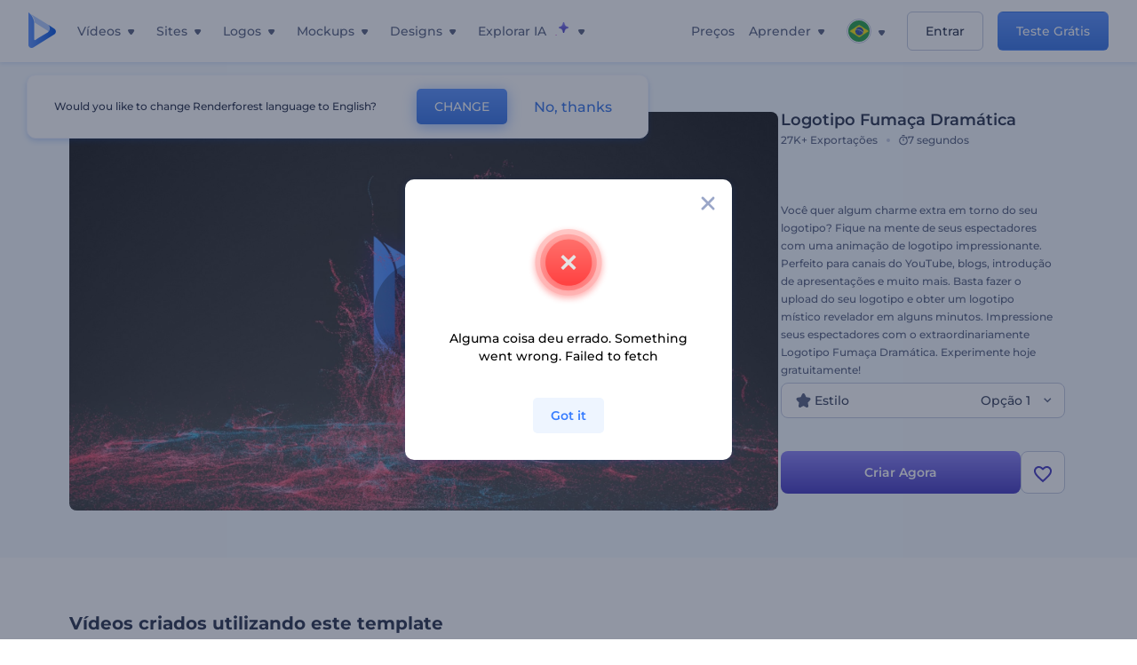

--- FILE ---
content_type: text/html; charset=utf-8
request_url: https://www.renderforest.com/pt/template/dramatic-smoke-logo
body_size: 132772
content:
<!DOCTYPE html><html lang="pt" dir="ltr"><head><style>.freeze-scroll,img{max-width:100%}.nav-dropdown_item,.nav-dropdown_list,ol,ul{list-style:none}address,body,figure,h1,h2,h3,h4,h5,h6,li,p,ul{margin:0;padding:0}a,a:active,a:focus,a:hover,a:visited{text-decoration:none!important}a{-webkit-tap-highlight-color:transparent}body{min-width:320px}*,:after,:before{box-sizing:border-box}.rf-rectangle-btn{display:inline-block;background:linear-gradient(180deg,#5690FF 0,#387DFF 100%) no-repeat;box-shadow:0 3px 9px rgba(56,125,255,.2);border-radius:10px;color:#FFF;cursor:pointer;transition:all .1s linear;text-decoration:none;border:none;font-weight:400;white-space:nowrap;user-select:none}.nav-item-link,.tablet-nav__link{font-weight:500;font-size:14px;white-space:nowrap}.rf-rectangle-btn:hover{box-shadow:0 3px 16px 0 rgba(56,125,255,.5);background-image:linear-gradient(-179deg,#6EA0FF 5%,#518DFF 97%);color:#FFF}.rf-rectangle-btn:active{background-image:linear-gradient(-179deg,#4D88F9 0,#206CFD 96%)}.rf-rectangle-btn.rf-40{height:40px;line-height:40px;padding:0 20px;font-size:14px}@keyframes iconBouncingAnimation{0%,99%{transform:scale(0)}12.5%,87.5%{transform:scale(.25)}25%,75%{transform:scale(.5)}37.5%,62.5%{transform:scale(.75)}50%{transform:scale(1)}}a:not(:disabled):not(.disabled),button:not(:disabled):not(.disabled){cursor:pointer}.freeze-scroll{position:fixed!important;left:0;right:0;width:100%}button,input,textarea{font-family:inherit}body.scroll-off,html.scroll-off{overflow:hidden!important}.current-lang,.user-account-name{padding:0}.tablet-nav{display:none;align-self:stretch}@media only screen and (min-width:769px) and (max-width:1150px){.tablet-nav{display:flex}}.tablet-nav__list{display:flex;padding:0;list-style-type:none}.tablet-nav__item{display:flex;margin:0 20px}.tablet-nav__link{color:var(--text-color);line-height:70px;position:relative}.tablet-nav__link.active,.tablet-nav__link.link{color:var(--user-text-color)}.tablet-nav__link.active{cursor:default!important;pointer-events:none}.tablet-nav__link.active:after{border-radius:2px;background-color:var(--user-text-color);content:'';position:absolute;left:0;right:0;bottom:0;height:4px;width:100%}.rf-caret{position:relative;display:flex;justify-content:center;align-items:center;width:20px;height:20px;transition:transform .3s ease,border-color .2s linear;transform:translateY(-1px);pointer-events:none}.rf-caret.white:after{border-color:#FFF}.rf-caret:after{content:'';transform:rotate(45deg);border:var(--text-color) solid;border-width:0 2px 2px 0;padding:2px;transition:inherit}@media only screen and (max-width:1024px){.rf-caret:after{border-color:var(--text-hover-color)}}.main-header{--bg-color:#fff;--text-color:#545F7E;--text-hover-color:#252E48;--user-text-color:#3271E6;--user-text-hover-color:#004BD6;--user-color:#4E5A81;--tablet-text:#545F7E;position:relative;width:100%;height:70px;-webkit-overflow-scrolling:touch;background-color:var(--bg-color);z-index:103;transition:all .2s linear}@media only screen and (min-width:1151px){.main-header:not(.transparent):not(.desktop-fixed).fixed{background-color:rgba(255,255,255,.5);-webkit-backdrop-filter:blur(10px);backdrop-filter:blur(10px);box-shadow:0 6px 6px rgba(0,82,224,.1)}.main-header:not(.transparent):not(.desktop-fixed).fixed.firefox{background-color:rgba(255,255,255,.9)}.main-header.transparent{--bg-color:rgba(0, 0, 0, 0);--text-color:#545F7E;--text-hover-color:#252E48;--user-text-color:var(--text-color);--user-text-hover-color:var(--text-hover-color)}}@media only screen and (min-width:1151px) and (min-width:1151px){.main-header.transparent{background:0 0}}@media only screen and (min-width:1151px){.main-header.landing-header.transparent.spec-header .current-lang,.main-header.landing-header.transparent.spec-header .nav-item-link{color:#fff;transition:none}.main-header.transparent .user-menu-dropdown{top:55px}.main-header.cancel-subscription-header .main-navbar,.main-header.landing-header .main-nav-wrapper,.main-header.landing-header .main-navbar{justify-content:flex-end}.main-header.landing-header .change-lang-wrapper,.main-header.landing-header .main-nav-wrapper{margin:0}.main-header.landing-header.transparent:not(.spec-header){background-color:#fff}.main-header.landing-header.transparent.spec-header .nav-item-link:hover{opacity:.75}.main-header.landing-header.transparent.spec-header .nav-item-caret>svg>path{fill:#fff}}@media only screen and (max-width:1150px){.main-header{box-shadow:0 6px 6px rgba(0,82,224,.1);--tablet-text:#545F7E}}.main-header.with-submenu{margin-bottom:50px}.main-header.fixed{position:fixed;top:0;left:0}@media only screen and (min-width:769px){.main-header.desktop-fixed{box-shadow:0 2px 4px rgba(0,82,224,.12);position:fixed;top:0;left:0}}@media only screen and (min-width:1021px){.main-header.rf-promo-space-top{transform:translateY(52px)}}.main-header .main-header-container{padding:0 30px;width:100%;max-width:1700px;margin:0 auto;height:100%;display:flex;flex-direction:row;justify-content:space-between;align-items:center}@media only screen and (min-width:601px) and (max-width:767px){.main-header .main-header-container{padding:0 20px}}.main-header.desktop-fixed .main-header-container{max-width:1920px;padding:0 32px}.main-logo{height:100%;display:flex;align-items:center;flex:0 0 175px}@media only screen and (max-width:1600px){.main-logo{flex:0 0 31px}}.menu-right-wrapper{width:100%;height:100%}@media only screen and (max-width:1150px){.menu-right-wrapper{background:rgba(37,46,72,.4);backdrop-filter:blur(2px);-webkit-backdrop-filter:blur(2px);height:calc(100vh - 69px);height:calc(100dvh - 69px);width:100%;position:fixed;z-index:99;top:69px;display:block}html[dir=ltr] .menu-right-wrapper{left:0;transform:translateX(100%)}html[dir=rtl] .menu-right-wrapper{right:0;transform:translateX(-100%)}.menu-right-wrapper.pd-t-0{padding:0 0 30px}html[dir=ltr] .menu-right-wrapper.show,html[dir=ltr] .menu-right-wrapper.show .main-menu-wrapper,html[dir=rtl] .menu-right-wrapper.show,html[dir=rtl] .menu-right-wrapper.show .main-menu-wrapper{transform:translateX(0)}}.main-menu-wrapper{display:flex;justify-content:flex-end;align-items:center;height:100%}.main-menu-wrapper .main-navbar{display:flex;width:100%}@media only screen and (min-width:1151px){.main-menu-wrapper .main-navbar{flex-direction:row;height:100%}.main-menu-wrapper .main-nav-opener.hidden{display:none}}@media only screen and (max-width:1150px){.main-menu-wrapper .main-navbar{flex-direction:column;height:calc(100vh - 70px);height:calc(100dvh - 70px);overflow-y:scroll}.main-menu-wrapper .main-navbar.hidden{overflow:hidden}}.main-menu-wrapper .main-nav-wrapper{border-bottom:1px solid #C1C9E0;display:flex;height:100%}.main-menu-wrapper .main-nav-wrapper__empty{flex-grow:1}@media only screen and (min-width:1151px){.main-menu-wrapper .main-nav-wrapper{border:none;margin-inline-start:16px}.main-menu-wrapper .main-nav-ai{flex-grow:1}.main-menu-wrapper .main-nav-ai .nav-dropdown_item{padding-left:8px;padding-right:8px}}@media only screen and (min-width:1367px){.main-menu-wrapper .main-nav-wrapper{margin-inline-start:28px}}@media only screen and (min-width:1441px){.main-menu-wrapper .main-nav-wrapper{margin-inline-start:48px}}@media only screen and (min-width:1601px){.main-menu-wrapper .main-nav-wrapper{margin-inline-start:65px}}.main-menu-wrapper .main-nav-ai__icon{height:24px;margin-inline-start:4px;position:relative;width:24px}.main-menu-wrapper .main-nav-ai__icon:after,.main-menu-wrapper .main-nav-ai__icon:before{animation-name:iconBouncingAnimation;animation-duration:1.8s;animation-iteration-count:infinite;animation-play-state:running;animation-timing-function:ease-in-out;background-position:center;background-repeat:no-repeat;background-size:contain;content:'';position:absolute;transform:scale(0);transform-origin:center}.main-menu-wrapper .main-nav-ai__icon:after{animation-name:iconBouncingAnimation;background-image:url(https://static.rfstat.com/renderforest/images/v2/new-homepage/header/ai-icon-1.svg);height:16px;right:0;top:0;width:17px}.main-menu-wrapper .main-nav-ai__icon:before{animation-delay:.6s;background-image:url(https://static.rfstat.com/renderforest/images/v2/new-homepage/header/ai-icon-2.svg);bottom:0;height:15px;left:0;width:14px}@media only screen and (max-width:1150px){.main-menu-wrapper .main-nav-ai.main-nav-item{border-bottom:1px solid #C1C9E0}.main-menu-wrapper .main-nav-ai .nav-dropdown_item{border-bottom:1px solid #EEF5FF}.main-menu-wrapper .main-nav-ai .nav-dropdown_link{align-items:center;display:flex;height:60px;padding:0 20px}}.main-menu-wrapper .main-nav{display:flex;justify-content:flex-end;height:100%;list-style-type:none!important}.main-menu-wrapper.rf-ar .nav-dropdown_link-more:after{transform:translateX(0) rotate(180deg)}@media only screen and (min-width:1151px){.main-menu-wrapper .main-nav .nav-dropdown_list{column-gap:32px;display:grid;grid-template-rows:repeat(5,1fr);grid-auto-flow:column}.main-menu-wrapper .main-nav .nav-dropdown_list.single-column{column-gap:unset;display:initial}.main-menu-wrapper .main-nav .nav-dropdown_header-title.videos,.main-menu-wrapper .main-nav .nav-dropdown_header-title:hover{background-color:#EEF5FF}.main-menu-wrapper .nav-item-link{padding-left:8px;padding-right:8px}.main-menu-wrapper .main-nav .nav-dropdown{display:flex;flex-direction:column}.main-menu-wrapper .main-nav .nav-dropdown_header-title{align-items:center;border-radius:10px;color:#545F7E;display:flex;padding-left:16px;padding-right:16px;line-height:64px;height:64px}.main-menu-wrapper .main-nav .nav-dropdown_header-title.videos:before{background-image:url(https://static.rfstat.com/renderforest/images/v2/new-homepage/header/video_icon.svg),linear-gradient(180deg,#47D6E2 0,#3271E6 100%);background-image:image-set("https://static.rfstat.com/renderforest/images/v2/new-homepage/header/video_icon.png?v=2" type("image/png"),"https://static.rfstat.com/renderforest/images/v2/new-homepage/header/video_icon.svg" type("image/svg")),linear-gradient(180deg,#47D6E2 0,#3271E6 100%)}.main-menu-wrapper .main-nav .nav-dropdown_header-title.websites:before{background-image:url(https://static.rfstat.com/renderforest/images/v2/new-homepage/header/website_icon.svg),linear-gradient(180deg,#F45FE8 0,#766DE8 100%);background-image:image-set("https://static.rfstat.com/renderforest/images/v2/new-homepage/header/website_icon.png?v=2" type("image/png"),"https://static.rfstat.com/renderforest/images/v2/new-homepage/header/website_icon.svg" type("image/svg")),linear-gradient(180deg,#F45FE8 0,#766DE8 100%)}.main-menu-wrapper .main-nav .nav-dropdown_header-title.logos:before{background-image:url(https://static.rfstat.com/renderforest/images/v2/new-homepage/header/logo_icon.svg),linear-gradient(180deg,#FFD200 0,#BAAC00 100%);background-image:image-set("https://static.rfstat.com/renderforest/images/v2/new-homepage/header/logo_icon.png?v=2" type("image/png"),"https://static.rfstat.com/renderforest/images/v2/new-homepage/header/logo_icon.svg" type("image/svg")),linear-gradient(180deg,#FFD200 0,#BAAC00 100%)}.main-menu-wrapper .main-nav .nav-dropdown_header-title.mockups:before{background-image:url(https://static.rfstat.com/renderforest/images/v2/new-homepage/header/mockup_icon.svg),linear-gradient(180deg,#5CF0BE 0,#41BA82 100%);background-image:image-set("https://static.rfstat.com/renderforest/images/v2/new-homepage/header/mockup_icon.png?v=2" type("image/png"),"https://static.rfstat.com/renderforest/images/v2/new-homepage/header/mockup_icon.svg" type("image/svg")),linear-gradient(180deg,#5CF0BE 0,#41BA82 100%)}.main-menu-wrapper .main-nav .nav-dropdown_header-title.designs:before{background-image:url(https://static.rfstat.com/renderforest/images/v2/new-homepage/header/graphic_icon.svg),linear-gradient(180deg,#F560B6 0,#F2446C 100%);background-image:image-set("https://static.rfstat.com/renderforest/images/v2/new-homepage/header/graphic_icon.png?v=2" type("image/png"),"https://static.rfstat.com/renderforest/images/v2/new-homepage/header/graphic_icon.svg" type("image/svg")),linear-gradient(180deg,#F560B6 0,#F2446C 100%)}.main-menu-wrapper .main-nav .nav-dropdown_header-title:before{background-position:center;background-repeat:no-repeat;background-size:contain;border-radius:10px;box-shadow:inset 2px 2px 3px rgba(255,255,255,.3);content:'';display:inline-block;flex:0 0 32px;height:32px;margin-inline-end:12px;width:32px}.main-menu-wrapper .main-nav .nav-dropdown_header-title:hover>span{color:#252E48}.main-menu-wrapper .main-nav .nav-dropdown_header-title.videos:hover{background-color:#CFE0FF}.main-menu-wrapper .main-nav .nav-dropdown_header-title.websites{background-color:#FBF4FF}.main-menu-wrapper .main-nav .nav-dropdown_header-title.websites:hover{background-color:#F3E1FD}.main-menu-wrapper .main-nav .nav-dropdown_header-title.logos{background-color:#FFFADF}.main-menu-wrapper .main-nav .nav-dropdown_header-title.logos:hover{background-color:#FAF1C0}.main-menu-wrapper .main-nav .nav-dropdown_header-title.mockups{background-color:#ECFFF8}.main-menu-wrapper .main-nav .nav-dropdown_header-title.mockups:hover{background-color:#D5FAEC}.main-menu-wrapper .main-nav .nav-dropdown_header-title.designs{background-color:#FFF1F8}.main-menu-wrapper .main-nav .nav-dropdown_header-title.designs:hover{background-color:#FBD9EA}.main-menu-wrapper .nav-dropdown{left:-30px}.main-menu-wrapper .nav-dropdown.learn{left:unset;right:-100px}.main-menu-wrapper .nav-dropdown_link-more:after{transform:translateX(0) rotate(0)}.main-menu-wrapper .nav-dropdown_link-more:hover:after{transform:translateX(4px) rotate(0)}.main-menu-wrapper .nav-dropdown_header-title:hover>span,.main-menu-wrapper .nav-dropdown_item:hover>.nav-dropdown_link{transform:translateX(4px)}.main-menu-wrapper .nav-dropdown_item.new:hover>.nav-dropdown_link:after{transform:translateX(-4px)}.main-menu-wrapper .lang-item:hover,.main-menu-wrapper .user-menu__item:hover>.user-menu__link,.main-menu-wrapper .user-menu__link-icon:hover>span{transform:translateX(4px)}.main-menu-wrapper .user-menu{right:0}.main-menu-wrapper.rf-ar .nav-dropdown{left:unset;right:-30px}.main-menu-wrapper.rf-ar .nav-dropdown.learn{left:-100px;right:unset}.main-menu-wrapper.rf-ar .nav-dropdown_link-more:hover:after{transform:translateX(-4px) rotate(180deg)}.main-menu-wrapper.rf-ar .nav-dropdown_header-title:hover>span,.main-menu-wrapper.rf-ar .nav-dropdown_item:hover>.nav-dropdown_link{transform:translateX(-5px)}.main-menu-wrapper.rf-ar .nav-dropdown_item.new:hover>.nav-dropdown_link:after{transform:translateX(5px)}.main-menu-wrapper.rf-ar .lang-item:hover,.main-menu-wrapper.rf-ar .user-menu__item:hover>.user-menu__link,.main-menu-wrapper.rf-ar .user-menu__link-icon:hover>span{transform:translateX(-5px)}.main-menu-wrapper.rf-ar .user-menu{left:0;right:unset}}@media only screen and (min-width:1367px){.main-menu-wrapper .nav-item-link{padding-left:12px;padding-right:12px}}@media only screen and (min-width:1601px){.main-menu-wrapper .nav-item-link{padding-left:15px;padding-right:15px}}@media only screen and (max-width:1150px){.main-menu-wrapper{align-items:flex-start;background:#fff;box-shadow:inset 0 6px 12px 0 rgba(0,82,224,.101);flex-direction:column;justify-content:flex-start;overflow-x:hidden;overflow-y:auto;overscroll-behavior:contain;position:absolute;transition:all .12s ease-in-out;width:306px}html[dir=ltr] .main-menu-wrapper{right:0;transform:translateX(300px)}html[dir=rtl] .main-menu-wrapper{left:0;transform:translateX(-300px)}}@media only screen and (min-width:1151px){.main-nav-item{height:100%;position:relative;z-index:2}.main-nav-item.current-page{position:static;z-index:1}.main-nav-item.current-page .nav-item-link.active{cursor:default}}.triangle-wrap{opacity:0;width:100%;position:relative;pointer-events:none}.triangle-wrap.open-triangle{opacity:1!important}.triangle-wrap .triangle{pointer-events:none;position:absolute;left:50%;bottom:0;transform:translateX(-50%);width:0;border-bottom:solid 10px #3271E6!important;border-right:solid 10px transparent;border-left:solid 10px transparent}.triangle-wrap .triangle.hidden{display:none!important}.nav-item-link{display:inline-flex;align-items:center;height:100%;color:var(--text-color);cursor:pointer;transition:.2s linear}@media only screen and (max-width:1150px){.nav-item-link.homepage.mobile-side-trigger.videos:before{background-image:url(https://static.rfstat.com/renderforest/images/v2/new-homepage/header/video_icon.svg),linear-gradient(180deg,#47D6E2 0,#3271E6 100%);background-image:image-set("https://static.rfstat.com/renderforest/images/v2/new-homepage/header/video_icon.png?v=2" type("image/png"),"https://static.rfstat.com/renderforest/images/v2/new-homepage/header/video_icon.svg" type("image/svg")),linear-gradient(180deg,#47D6E2 0,#3271E6 100%)}.nav-item-link.homepage.mobile-side-trigger.websites:before{background-image:url(https://static.rfstat.com/renderforest/images/v2/new-homepage/header/website_icon.svg),linear-gradient(180deg,#F45FE8 0,#766DE8 100%);background-image:image-set("https://static.rfstat.com/renderforest/images/v2/new-homepage/header/website_icon.png?v=2" type("image/png"),"https://static.rfstat.com/renderforest/images/v2/new-homepage/header/website_icon.svg" type("image/svg")),linear-gradient(180deg,#F45FE8 0,#766DE8 100%)}.nav-item-link.homepage.mobile-side-trigger.logos:before{background-image:url(https://static.rfstat.com/renderforest/images/v2/new-homepage/header/logo_icon.svg),linear-gradient(180deg,#FFD200 0,#BAAC00 100%);background-image:image-set("https://static.rfstat.com/renderforest/images/v2/new-homepage/header/logo_icon.png?v=2" type("image/png"),"https://static.rfstat.com/renderforest/images/v2/new-homepage/header/logo_icon.svg" type("image/svg")),linear-gradient(180deg,#FFD200 0,#BAAC00 100%)}.nav-item-link.homepage.mobile-side-trigger.mockups:before{background-image:url(https://static.rfstat.com/renderforest/images/v2/new-homepage/header/mockup_icon.svg),linear-gradient(180deg,#5CF0BE 0,#41BA82 100%);background-image:image-set("https://static.rfstat.com/renderforest/images/v2/new-homepage/header/mockup_icon.png?v=2" type("image/png"),"https://static.rfstat.com/renderforest/images/v2/new-homepage/header/mockup_icon.svg" type("image/svg")),linear-gradient(180deg,#5CF0BE 0,#41BA82 100%)}.nav-item-link.homepage.mobile-side-trigger.designs:before{background-image:url(https://static.rfstat.com/renderforest/images/v2/new-homepage/header/graphic_icon.svg),linear-gradient(180deg,#F560B6 0,#F2446C 100%);background-image:image-set("https://static.rfstat.com/renderforest/images/v2/new-homepage/header/graphic_icon.png?v=2" type("image/png"),"https://static.rfstat.com/renderforest/images/v2/new-homepage/header/graphic_icon.svg" type("image/svg")),linear-gradient(180deg,#F560B6 0,#F2446C 100%)}.nav-item-link.homepage.mobile-side-trigger:before{background-position:center;background-repeat:no-repeat;background-size:contain;border-radius:10px;box-shadow:inset 2px 2px 3px rgba(255,255,255,.3);content:'';display:inline-block;flex:0 0 32px;height:32px;margin-inline-end:12px;width:32px}}.nav-item-wrap{display:none}@media only screen and (min-width:1151px){.nav-item-link.homepage+.nav-dropdown:hover,.nav-item-link.homepage:hover+.nav-dropdown,.nav-item-link.homepage:hover>.nav-dropdown{visibility:visible;opacity:1}.nav-item-link.homepage{cursor:default}.nav-item-link.homepage>span>svg{transition:all .3s ease;vertical-align:bottom}.nav-item-link.homepage:hover span>svg{transform:rotate(-180deg);transform-origin:50% 52%}.nav-item-link.homepage:hover>path{fill:#252E48}.nav-item-link.homepage+.nav-dropdown:hover .nav-dropdown_header-title,.nav-item-link.homepage+.nav-dropdown:hover .nav-dropdown_header-title>span,.nav-item-link.homepage+.nav-dropdown:hover .nav-dropdown_link,.nav-item-link.homepage:hover .nav-dropdown_header-title,.nav-item-link.homepage:hover .nav-dropdown_header-title>span,.nav-item-link.homepage:hover .nav-dropdown_link,.nav-item-link.homepage:hover .nav-dropdown_link-more:after,.nav-item-link.homepage:hover+.nav-dropdown,.nav-item-link.homepage:hover>.nav-dropdown{transition:all .3s ease}.nav-item-link:focus,.nav-item-link:hover{color:var(--text-hover-color)}.nav-item-link.active:not(.homepage){color:var(--user-text-color)}.nav-item-wrap.active{display:flex;height:100%}.nav-item-wrap.active:not(.homepage){display:block}.nav-item-wrap.active .nav-item-link{color:var(--user-text-color)}}@media only screen and (max-width:1150px){.nav-item-wrap.homepage{display:flex}.mobile-side-wrap .mobile-side-link,.mobile-side-wrap .mobile-side-link>span{color:#252E48;font-weight:600;border-bottom:1px solid #C1C9E0}.mobile-side-wrap{background-color:#FFF;height:100%;overscroll-behavior:contain;position:fixed;right:0;top:0;transition:all .12s ease-in-out;width:306px;z-index:11}html[dir=ltr] .mobile-side-wrap{transform:translateX(306px)}html[dir=rtl] .mobile-side-wrap{transform:translateX(-306px)}html[dir=ltr] .mobile-side-wrap.active,html[dir=rtl] .mobile-side-wrap.active{transform:translateX(0)}.mobile-side-wrap .mobile-side-link{align-items:center;background-color:#F5F8FE;box-shadow:inset 0 6px 12px 0 rgba(0,82,224,.101);display:flex;font-size:14px;height:60px;justify-content:center;padding:0 40px}.mobile-side-wrap .mobile-side-back{width:40px;height:40px;background-position:40% 50%;background-repeat:no-repeat;background-image:url(https://static.rfstat.com/renderforest/images/v2/new-homepage/chevron-left.svg);background-image:image-set("https://static.rfstat.com/renderforest/images/v2/new-homepage/chevron-left.webp" type("image/webp"),"https://static.rfstat.com/renderforest/images/v2/new-homepage/chevron-left.svg" type("image/svg"));display:block;position:absolute;top:10px}html[dir=ltr] .mobile-side-wrap .mobile-side-back{left:0}html[dir=rtl] .mobile-side-wrap .mobile-side-back{right:0}.mobile-side-wrap .mobile-side-back.rf-ar{background-position:60% 50%;background-repeat:no-repeat;background-image:url(https://static.rfstat.com/renderforest/images/v2/new-homepage/chevron-right.svg);background-image:image-set("https://static.rfstat.com/renderforest/images/v2/new-homepage/chevron-right.webp" type("image/webp"),"https://static.rfstat.com/renderforest/images/v2/new-homepage/chevron-right.svg" type("image/svg"))}.mobile-side-wrap .nav-dropdown{height:calc(100vh - 80px);height:calc(100dvh - 80px)}.mobile-side-wrap .nav-dropdown_container{flex-direction:column;gap:unset;height:100%;margin-bottom:0;margin-top:0;max-height:calc(100% - 120px);overflow-y:scroll}.mobile-side-wrap .nav-dropdown_list-wrap{margin-left:24px;margin-right:24px;padding-bottom:12px;padding-top:16px}.mobile-side-wrap .nav-dropdown_list-wrap:first-child{border-bottom:1px solid #C1C9E0}.mobile-side-wrap .nav-dropdown_header-subtitle{margin-bottom:12px;padding-left:8px;padding-right:8px}.mobile-side-wrap .nav-dropdown_link{align-items:center;display:flex;padding:10px 8px}.mobile-side-wrap .nav-dropdown_link-more{border-top:1px solid #C1C9E0;box-shadow:0 -4px 10px 0 rgba(0,82,224,.08);text-align:center}.mobile-side-wrap.nav-dropdown_list .nav-dropdown_item{margin-left:24px;margin-right:24px}.mobile-side-wrap.nav-dropdown_list .nav-mobile-back{margin-bottom:16px}}.nav-dropdown_header-title>span{color:#545F7E;font-size:14px;font-weight:500}.nav-dropdown_header-subtitle{color:#7683A8;font-size:14px;font-weight:500;line-height:18px;margin-bottom:16px}.nav-dropdown_container{display:flex;gap:48px;margin-bottom:24px;margin-top:24px}.nav-dropdown_item.new>a{align-items:center;display:flex;justify-content:space-between}.nav-dropdown_item.new>a:after{background-image:linear-gradient(270deg,#FF69B4 0,#8A2BE2 100%);border-radius:3px;color:#FFF;content:attr(data-new);display:inline-block;font-size:10px;font-weight:600;height:20px;line-height:20px;margin-inline-start:16px;padding-left:7px;padding-right:7px;transition:transform .3s ease}.nav-dropdown_link{color:#545F7E;display:inline-block;padding:8px 0;font-size:14px;font-weight:500;width:100%}.nav-dropdown_link-more{border-bottom:1px solid #C1C9E0;color:#3271E6;display:block;height:60px;font-size:14px;font-weight:500;line-height:60px;padding:0 20px}.nav-dropdown_link-more:after{background-position:center;background-repeat:no-repeat;background-size:contain;background-image:url(https://static.rfstat.com/renderforest/images/v2/new-homepage/arrow-blue_icon.svg);background-image:image-set("https://static.rfstat.com/renderforest/images/v2/new-homepage/arrow-blue_icon.webp" type("image/webp"),"https://static.rfstat.com/renderforest/images/v2/new-homepage/arrow-blue_icon.svg" type("image/svg"));content:'';display:inline-block;height:24px;margin-inline-start:6px;vertical-align:middle;transform:translateX(0);width:24px}@media only screen and (min-width:1151px) and (max-width:1366px){.nav-dropdown_header-title{line-height:48px;height:48px}.nav-dropdown_container{margin-bottom:16px;margin-top:16px}.nav-dropdown_link,.nav-dropdown_link-more{font-size:12px}}@media only screen and (min-width:1151px){.nav-dropdown_link-more:after:hover{color:#3271E6}.nav-dropdown{background-color:#FFF;box-shadow:0 3px 24px #252E4833;border-radius:16px;min-width:240px;opacity:0;padding:16px;position:absolute;top:100%;visibility:hidden}.nav-dropdown:before{background-color:transparent;content:'';display:block;height:calc(100% + 10px);left:0;position:absolute;top:0;transform:translate(-10px,0);width:calc(100% + 20px);z-index:-1}.nav-dropdown_column:first-child:before,.nav-dropdown_column:nth-child(2):before{background-color:#C1C9E0;bottom:4px;content:'';display:inline-block;top:0;width:1px}.nav-dropdown_column{list-style:none}.nav-dropdown_column:first-child{position:relative}.nav-dropdown_column:first-child:before{position:absolute;right:-24px}.nav-dropdown_column:first-child.rf-ar:before{right:unset;left:-24px}.nav-dropdown_column:nth-child(2){position:relative}.nav-dropdown_column:nth-child(2):before{position:absolute;right:-24px}.nav-dropdown_column:nth-child(2).rf-ar:before{right:unset;left:-24px}.nav-dropdown_header-title>span{font-weight:600}.nav-dropdown_header-title:before{background-color:rgba(84,95,126,.2);background-position:center;background-repeat:no-repeat;background-size:contain}.nav-dropdown_list-wrap:first-child:before,.nav-dropdown_list-wrap:nth-child(2):before{background-color:#C1C9E0;bottom:4px;content:'';display:inline-block;top:0;width:1px}.nav-dropdown_header-title.blogs:before{background-image:url(https://static.rfstat.com/renderforest/images/v2/new-homepage/header/blog_icon.svg);background-image:image-set("https://static.rfstat.com/renderforest/images/v2/new-homepage/header/blog_icon.png?v=2" type("image/png"),"https://static.rfstat.com/renderforest/images/v2/new-homepage/header/blog_icon.svg" type("image/svg"))}.nav-dropdown_header-title.use-cases:before{background-image:url(https://static.rfstat.com/renderforest/images/v2/new-homepage/header/useCaseIcon.svg);background-image:image-set("https://static.rfstat.com/renderforest/images/v2/new-homepage/header/useCaseIcon.png?v=2" type("image/png"),"https://static.rfstat.com/renderforest/images/v2/new-homepage/header/useCaseIcon.svg" type("image/svg"))}.nav-dropdown_header-title.helps:before{background-image:url(https://static.rfstat.com/renderforest/images/v2/new-homepage/header/help_icon.svg);background-image:image-set("https://static.rfstat.com/renderforest/images/v2/new-homepage/header/help_icon.png?v=2" type("image/png"),"https://static.rfstat.com/renderforest/images/v2/new-homepage/header/help_icon.svg" type("image/svg"))}.nav-dropdown_list-wrap{padding-left:6px;padding-right:6px}.nav-dropdown_list-wrap:first-child{position:relative}.nav-dropdown_list-wrap:first-child:before{position:absolute;right:-24px}.nav-dropdown_list-wrap:first-child.rf-ar:before{right:unset;left:-24px}.nav-dropdown_list-wrap:nth-child(2){position:relative}.nav-dropdown_list-wrap:nth-child(2):before{position:absolute;right:-24px}.nav-dropdown_list-wrap:nth-child(2).rf-ar:before{right:unset;left:-24px}.nav-dropdown_item{color:#545F7E}.nav-dropdown_item:hover>.nav-dropdown_link{color:#252E48}.nav-dropdown_item.new{background-color:#F4F3FF;border-radius:4px;transition:background-color .3s ease}.nav-dropdown_item.new:hover{background-color:#E9E8FF}.nav-dropdown_link{white-space:nowrap}.nav-dropdown_link-more{align-self:center;border:none;height:auto;line-height:32px}.nav-dropdown.learn{display:flex;gap:48px;width:unset}.nav-dropdown.learn .nav-dropdown_header-title{align-items:center;border-radius:8px;color:#545F7E;display:flex;line-height:50px;height:50px;padding-left:8px;padding-right:8px}}@media only screen and (min-width:1151px) and (min-width:1151px) and (max-width:1366px){.nav-dropdown.learn .nav-dropdown_header-title{line-height:48px;height:48px}}@media only screen and (min-width:1151px){.nav-dropdown.learn .nav-dropdown_header-title:before{border-radius:10px;box-shadow:inset 2px 2px 3px rgba(255,255,255,.3);content:'';display:inline-block;flex:0 0 32px;height:32px;margin-inline-end:12px;width:32px}.nav-dropdown.learn .nav-dropdown_header-title:hover{background-color:#EEF5FF}.nav-dropdown.learn .nav-dropdown_header-title:hover>span{color:#252E48}.nav-dropdown.learn .nav-dropdown_list{padding-left:10px;padding-right:10px}.nav-dropdown .nav-mobile-back{display:none}}@media only screen and (min-width:1601px){.nav-dropdown{padding:24px}}@media only screen and (max-width:1150px){.nav-dropdown.learn .nav-dropdown_header-title.explore:before{background-image:url(https://static.rfstat.com/renderforest/images/v2/new-homepage/header/explore_icon.svg);background-image:image-set("https://static.rfstat.com/renderforest/images/v2/new-homepage/header/explore_icon.png?v=2" type("image/png"),"https://static.rfstat.com/renderforest/images/v2/new-homepage/header/explore_icon.svg" type("image/svg"))}.nav-dropdown.learn .nav-dropdown_header-title.blogs:before{background-image:url(https://static.rfstat.com/renderforest/images/v2/new-homepage/header/blog_icon.svg);background-image:image-set("https://static.rfstat.com/renderforest/images/v2/new-homepage/header/blog_icon.png?v=2" type("image/png"),"https://static.rfstat.com/renderforest/images/v2/new-homepage/header/blog_icon.svg" type("image/svg"))}.nav-dropdown.learn .nav-dropdown_header-title.use-cases:before{background-image:url(https://static.rfstat.com/renderforest/images/v2/new-homepage/header/useCaseIcon.svg);background-image:image-set("https://static.rfstat.com/renderforest/images/v2/new-homepage/header/useCaseIcon.png?v=2" type("image/png"),"https://static.rfstat.com/renderforest/images/v2/new-homepage/header/useCaseIcon.svg" type("image/svg"))}.nav-dropdown.learn .nav-dropdown_header-title.helps:before{background-image:url(https://static.rfstat.com/renderforest/images/v2/new-homepage/header/help_icon.svg);background-image:image-set("https://static.rfstat.com/renderforest/images/v2/new-homepage/header/help_icon.png?v=2" type("image/png"),"https://static.rfstat.com/renderforest/images/v2/new-homepage/header/help_icon.svg" type("image/svg"))}.nav-dropdown.learn .nav-dropdown_header-title:before{background-color:rgba(84,95,126,.2);background-position:center;background-repeat:no-repeat;background-size:contain;border-radius:10px;box-shadow:inset 2px 2px 3px rgba(255,255,255,.3);content:'';display:inline-block;flex:0 0 32px;height:32px;margin-inline-end:12px;width:32px}}.submenu-inner_menu,.tag-menu{display:none;bottom:0;list-style-type:none;position:absolute}.submenu-inner_menu{left:50%;padding:0;min-width:100%;transform:translate(-50%,100%)}.submenu-inner_menu__item .submenu-item-link{justify-content:flex-start;line-height:2.88;white-space:nowrap;color:#B9CFFF}.submenu-inner_menu__item .submenu-item-link.active{background-color:#5690FF;color:#FFF}.tag-menu_indicator{cursor:pointer}@media only screen and (max-width:1299px){.tag-menu_indicator{display:none}}.tag-menu{right:-52%;flex-wrap:wrap;padding:10px;width:79.12vw;background-color:#3271E6;max-width:1156px;transform:translateY(100%)}.tag-menu.rf-ar{right:auto;left:-108%}@media only screen and (min-width:1300px){.submenu-inner_menu,.tag-menu{max-height:calc((100vh) - 130px);overflow-y:auto;-webkit-overflow-scrolling:touch;-ms-scroll-chaining:contain contain;overscroll-behavior:contain contain}}.tag-menu__item{margin:6px 10px;border-radius:10px;overflow:hidden}.tag-menu__item__link{display:block;padding:6px 10px;font-size:14px;font-weight:500;color:#FFF;background:rgba(0,82,224,.5);transition:.2s linear}.tag-menu__item__link:hover{background:#5690FF}.tag-menu__item__link:focus{color:#FFF}.tag-menu__item__link.active{background:#FFF;color:#387dff}.tag-menu__item__link:not(.active):hover{color:#FFF}.nav-item-submenu-wrap{z-index:100;background-color:#3271E6;list-style-type:none!important;position:absolute;left:0;top:70px;width:100%;opacity:0;height:50px;display:none;flex-direction:row;align-items:center}@media only screen and (min-width:1300px){.nav-item-submenu-wrap{transition:all .35s;padding:0 20px}.nav-item-submenu-wrap.createVideo.rf-jp .submenu-item-link{font-size:12px}}.nav-item-submenu-wrap.open-submenu{display:flex;justify-content:center;opacity:1}@media screen and (max-width:1024px){.nav-item-submenu-wrap.open-submenu{flex-direction:column}}.nav-item-submenu-item{height:100%}.nav-item-submenu-item.tag-menu_indicator .submenu-item-link{background-color:#2770f6}.nav-item-submenu-item.tag-menu_indicator .submenu-item-link:hover{background-color:#5690FF}.nav-item-submenu-item.has-menu{position:relative}@media only screen and (min-width:1151px){.nav-item-submenu-item.has-menu:hover .rf-caret{transform:rotate(180deg) translateY(-3px)}.nav-item-submenu-item.has-menu:hover .submenu-inner_menu{display:block}.nav-item-submenu-item.has-menu:hover .tag-menu{display:flex}}.submenu-item-link{font-size:14px;font-weight:500;padding:0 2vw;color:#FFF;display:flex;align-items:center;justify-content:center;height:100%;background-color:#3271E6;transition:all .2s linear}@media only screen and (min-width:1151px) and (max-width:1365px){.submenu-item-link{padding:0 1vw}}@media only screen and (max-width:1150px){.submenu-item-link .rf-caret{display:none}.sign-btns .sign-btn.sign-up{margin-bottom:12px}}@media only screen and (min-width:1151px){.submenu-item-link:focus{color:#FFF}.submenu-item-link:hover{background-color:#2870f6;color:#FFF}.sign-btns .sign-btn{margin-inline-start:16px}}.submenu-item-link.active{background-color:#5690FF}.sign-btns{align-items:center;display:flex;order:1}.sign-btns .sign-btn{border:none;border-radius:6px;display:inline-block;font-size:14px;height:44px;line-height:42px;padding:0 22px;font-weight:500;transition:all .2s ease;white-space:nowrap}@media only screen and (max-width:1299px){.sign-btns .sign-btn{padding:0 20px}}.sign-btns .sign-btn>svg{margin-inline-end:8px;vertical-align:middle}.sign-btns .sign-btn.sign-in{background-color:transparent;border:1px solid #C1C9E0;color:#252E48}@media only screen and (min-width:1151px) and (max-width:1250px){.sign-btns .sign-btn.sign-in:not(.rf-en){display:none}}.sign-btns .sign-btn.sign-in:focus{background-color:#EEF5FF}.sign-btns .sign-btn.sign-up{background-image:linear-gradient(180deg,#5690FF 0,#3271E6 100%);border:1px solid transparent;color:#FFF}@media only screen and (min-width:1151px){.sign-btns .sign-btn.sign-in:hover{background-color:#EEF5FF}.sign-btns .sign-btn.sign-up:hover{background-image:linear-gradient(180deg,#6EA0FF 0,#518DFF 100%)}}.sign-btns .sign-btn.sign-up:focus{background-image:linear-gradient(180deg,#4D88F9 0,#206CFD 100%)}.change-lang-wrapper{border-bottom:1px solid #C1C9E0;display:flex;height:100%;position:relative}.change-lang-wrapper .nav-item-caret>svg{transition:all .3s ease;vertical-align:middle}@media only screen and (min-width:1151px){.change-lang-wrapper{border:none;line-height:70px;padding-inline-start:8px}.change-lang-wrapper:hover .nav-item-caret>svg{transform:rotate(-180deg);transform-origin:50% 52%}.change-lang-wrapper:hover .nav-item-caret>svg>path{fill:#252E48}.change-lang-wrapper:hover .choose-lang{opacity:1;transition:all .3s ease;visibility:visible}.change-lang-wrapper:hover .choose-lang:before{background-color:transparent;content:'';display:block;height:calc(100% + 10px);left:0;position:absolute;top:0;transform:translate(-10px,0);width:calc(100% + 20px);z-index:-1}.change-lang-wrapper:hover .choose-lang .lang-item{transition:all .2s linear}}@media only screen and (min-width:1151px) and (min-width:1151px){.change-lang-wrapper:hover .flag-wrap{border-color:#545F7E}}.free-trial-link{display:none}.current-lang{align-items:center;background-color:transparent;color:var(--text-color);cursor:pointer;display:flex;font-size:14px;font-weight:500;text-transform:capitalize;transition:all .2s linear}.current-lang .flag-wrap{width:28px;height:28px;border:1px solid #C1C9E0;border-radius:50%;display:flex;align-items:center;justify-content:center;transition:all .3s linear}@media only screen and (max-width:1150px){.nav-item-caret{margin-inline-start:auto}.current-lang .flag-wrap{width:32px;height:32px}}.choose-lang{padding:0 20px}@media screen and (min-width:1151px){.choose-lang{background-color:#FFF;box-shadow:0 3px 24px #252E4833;border-radius:10px;opacity:0;padding:10px 30px;position:absolute;right:0;top:70px;width:200px;visibility:hidden;z-index:100}.choose-lang.rf-ar{right:unset;left:0}}.choose-lang .lang-item{align-items:center;color:#545F7E;display:flex;font-size:14px;font-weight:500;height:50px;line-height:100%}.choose-lang .lang-item .country-name{flex-grow:1;margin-inline-start:15px}.country-name-mobile{display:none}@media only screen and (max-width:1150px){.country-name-mobile{display:block}}.flag-lang-wrap{display:flex;align-items:center;gap:15px}.flag-lang-wrap .country-flag{height:24px;width:24px}@media only screen and (max-width:1150px){.flag-lang-wrap{gap:13px}.flag-lang-wrap .country-flag{height:28px;width:28px}}.country-flag{background-position:center;background-repeat:no-repeat;background-size:cover;border-radius:50%;height:30px;width:30px;display:block}.country-flag.en{background-image:url(https://static.rfstat.com/renderforest/images/v2/new-homepage/flags/flag-en.jpg);background-image:image-set("https://static.rfstat.com/renderforest/images/v2/new-homepage/flags/flag-en.avif" type("image/avif"),"https://static.rfstat.com/renderforest/images/v2/new-homepage/flags/flag-en.jpg" type("image/jpeg"))}.country-flag.pt{background-image:url(https://static.rfstat.com/renderforest/images/v2/new-homepage/flags/flag-br.jpg);background-image:image-set("https://static.rfstat.com/renderforest/images/v2/new-homepage/flags/flag-br.avif" type("image/avif"),"https://static.rfstat.com/renderforest/images/v2/new-homepage/flags/flag-br.jpg" type("image/jpeg"))}.country-flag.es{background-image:url(https://static.rfstat.com/renderforest/images/v2/new-homepage/flags/flag-es.jpg);background-image:image-set("https://static.rfstat.com/renderforest/images/v2/new-homepage/flags/flag-es.avif" type("image/avif"),"https://static.rfstat.com/renderforest/images/v2/new-homepage/flags/flag-es.jpg" type("image/jpeg"))}.country-flag.de{background-image:url(https://static.rfstat.com/renderforest/images/v2/new-homepage/flags/flag-de.jpg);background-image:image-set("https://static.rfstat.com/renderforest/images/v2/new-homepage/flags/flag-de.avif" type("image/avif"),"https://static.rfstat.com/renderforest/images/v2/new-homepage/flags/flag-de.jpg" type("image/jpeg"))}.country-flag.fr{background-image:url(https://static.rfstat.com/renderforest/images/v2/new-homepage/flags/flag-fr.jpg);background-image:image-set("https://static.rfstat.com/renderforest/images/v2/new-homepage/flags/flag-fr.avif" type("image/avif"),"https://static.rfstat.com/renderforest/images/v2/new-homepage/flags/flag-fr.jpg" type("image/jpeg"))}.country-flag.ar{background-image:url(https://static.rfstat.com/renderforest/images/v2/new-homepage/flags/flag-ar.jpg);background-image:image-set("https://static.rfstat.com/renderforest/images/v2/new-homepage/flags/flag-ar.avif" type("image/avif"),"https://static.rfstat.com/renderforest/images/v2/new-homepage/flags/flag-ar.jpg" type("image/jpeg"))}.country-flag.jp{background-image:url(https://static.rfstat.com/renderforest/images/v2/new-homepage/flags/flag-jp.jpg);background-image:image-set("https://static.rfstat.com/renderforest/images/v2/new-homepage/flags/flag-jp.avif" type("image/avif"),"https://static.rfstat.com/renderforest/images/v2/new-homepage/flags/flag-jp.jpg" type("image/jpeg"))}.country-flag.am{background-image:url(https://static.rfstat.com/renderforest/images/v2/new-homepage/flags/flag-am.jpg);background-image:image-set("https://static.rfstat.com/renderforest/images/v2/new-homepage/flags/flag-am.avif" type("image/avif"),"https://static.rfstat.com/renderforest/images/v2/new-homepage/flags/flag-am.jpg" type("image/jpeg"))}.country-flag.tr{background-image:url(https://static.rfstat.com/renderforest/images/v2/new-homepage/flags/flag-tr.jpg);background-image:image-set("https://static.rfstat.com/renderforest/images/v2/new-homepage/flags/flag-tr.avif" type("image/avif"),"https://static.rfstat.com/renderforest/images/v2/new-homepage/flags/flag-tr.jpg" type("image/jpeg"))}.country-flag.ru{background-image:url(https://static.rfstat.com/renderforest/images/v2/new-homepage/flags/flag-ru.jpg);background-image:image-set("https://static.rfstat.com/renderforest/images/v2/new-homepage/flags/flag-ru.avif" type("image/avif"),"https://static.rfstat.com/renderforest/images/v2/new-homepage/flags/flag-ru.jpg" type("image/jpeg"))}.user-menu-wrapper{align-items:center;position:relative;order:1}@media only screen and (min-width:1151px){.user-menu-wrapper:hover,.user-menu-wrapper:hover .user-menu .user-menu__link,.user-menu-wrapper:hover .user-menu .user-menu__link-icon>span{transition:all .3s ease}.user-menu-wrapper{padding-inline-start:18px}.user-menu-wrapper:hover .name-caret>svg{transform:rotate(-180deg);transform-origin:50% 52%}.user-menu-wrapper:hover .name-caret>svg>path{fill:#252E48}.user-menu-wrapper:hover .user-menu{opacity:1;transition:all .3s ease;visibility:visible}.user-menu-wrapper:hover .main-nav-opener .user-icon-wrapper{border-color:#545F7E!important}}.user-menu-wrapper .name-caret>svg{transition:all .3s ease;vertical-align:middle}@media only screen and (min-width:1300px){.user-menu-wrapper{height:100%}.user-menu-wrapper.rf-ar .user-menu-dropdown{right:auto;left:50%;transform:translateX(-67%)}.user-menu-wrapper.rf-ar .user-menu-dropdown .user-menu-dropdown-item:first-child::before{display:none}}.user-menu-wrapper .user-name-overlay{width:100%;height:100%;position:absolute;top:0;left:0;z-index:1;cursor:pointer}@media screen and (max-width:1150px){.user-menu-wrapper .user-name-overlay{height:70px}}.user-menu-wrapper .user-account-name{border:none;outline:0;background:0 0}.user-menu-wrapper .user-account-name .account-btn-wrap{height:fit-content;line-height:19px;font-weight:500;border-radius:20px;cursor:pointer;text-overflow:ellipsis;white-space:nowrap;color:var(--tablet-text);transition:.2s linear}@media only screen and (max-width:1150px){.user-menu-wrapper .user-account-name .account-btn-wrap{background:#FFF;border:none;align-items:center;display:flex;justify-content:space-between}}.user-menu-wrapper .user-account-name .account-btn-wrap .name-caret{display:none}@media only screen and (max-width:1150px){.user-menu-wrapper .user-account-name .account-btn-wrap .name-caret{display:block}}.user-menu-wrapper .user-account-name .signed-user-icon path{fill:currentColor;transition:fill .2s linear}.user-menu-wrapper .user-account-name+.user-menu .account-btn-wrap{display:none;cursor:auto}@media screen and (min-width:1151px){.user-menu-wrapper .user-account-name+.user-menu .account-btn-wrap{display:flex;justify-content:flex-start;align-items:center;padding:22px;border-bottom:1px solid #C1C9E0}.user-menu-wrapper .user-account-name+.user-menu .account-btn-wrap .user-icon-wrapper:hover{border:1px solid #C1C9E0}}@media screen and (min-width:1151px) and (max-width:1366px){.user-menu-wrapper .user-account-name+.user-menu .account-btn-wrap{padding:11px 22px}}.user-menu-wrapper .user-account-name+.user-menu .account-btn-wrap .user-icon-wrapper{cursor:auto}.user-menu-wrapper .user-account-name+.user-menu .account-btn-wrap .mail-text,.user-menu-wrapper .user-account-name+.user-menu .account-btn-wrap .name-text{display:block!important}#header-user-menu .user-name-wrapper{flex:0 0 240px;overflow:hidden}#header-user-menu .mail-text,#header-user-menu .name-text{display:none;overflow:hidden;text-overflow:ellipsis;white-space:nowrap;margin-bottom:3px;margin-inline-start:10px;margin-inline-end:12px;text-align:start;user-select:none}@media screen and (max-width:1150px){#header-user-menu .user-name-wrapper{flex:0 0 200px}#header-user-menu .mail-text,#header-user-menu .name-text{display:block}}#header-user-menu .name-text{font-size:14px;font-weight:600;color:#252E48}#header-user-menu .mail-text{color:#545F7E;font-size:12px;font-weight:400}#header-user-menu .view-account{font-size:12px;font-weight:600;margin-inline-end:7px;margin-inline-start:10px;color:#545F7E;background:linear-gradient(transparent,#545F7E) no-repeat;background-size:0 2px;-webkit-box-decoration-break:clone;box-decoration-break:clone;position:relative;text-decoration:underline;transition:all .3s linear}html[dir=ltr] #header-user-menu .view-account{background-position:left bottom}html[dir=rtl] #header-user-menu .view-account{background-position:right bottom}@media screen and (min-width:769px){#header-user-menu .view-account:hover{background-size:100% 2px}}#header-user-menu .user-icon-wrapper{border:1px solid #C1C9E0;border-radius:30px;padding:1px;transition:all .3s linear}#header-user-menu .user-icon{align-items:center;background-position:center;background-size:cover;background-repeat:no-repeat;background-color:transparent;background-image:var(--user-bg);border-radius:50%;display:flex;justify-content:center;height:38px;overflow:hidden;position:relative;width:38px}@media only screen and (max-width:1299px){#header-user-menu .user-icon .signed-user-icon{transform:translateX(-3px)}#header-user-menu .user-icon .signed-user-icon.rf-ar{transform:translateX(5px)}}.user-menu{opacity:0;width:100%;overflow-x:hidden;overflow-y:auto}@media screen and (min-width:1151px){.user-menu,.user-menu:before{display:block;position:absolute}.user-menu{background-color:#FFF;border-radius:10px;box-shadow:0 3px 24px #252E4833;max-height:calc(100vh - 100px);top:100%;visibility:hidden;width:306px;z-index:100}.user-menu:before{background-color:transparent;content:'';height:calc(100% + 10px);left:0;top:0;transform:translate(-10px,0);width:calc(100% + 20px);z-index:-1}}.user-menu__subtitle{color:#252E48;font-size:12px;font-weight:600;padding:20px 20px 0}.user-menu__list{list-style-type:none;padding:10px 20px}.user-menu__list:not(:last-child){border-bottom:1px solid #C1C9E0}@media screen and (min-width:1025px){.user-menu__item{color:#252E48}}.user-menu__item:not(.sign-out)>.user-menu__link{padding:10px}.user-menu__item.account{display:none}@media only screen and (max-width:1150px){.user-menu__item.account{display:block}}.user-menu__link{color:#545F7E;display:block;padding:10px 0;font-size:14px;font-weight:500}.user-menu__link-icon{align-items:center;border-radius:10px;color:#545F7E;display:flex;line-height:50px;height:50px;padding-left:16px;padding-right:16px}.user-menu__link-icon>span{font-size:14px;font-weight:500;line-height:1.3}.user-menu__link-icon:before{background-color:rgba(84,95,126,.2);background-position:center;background-repeat:no-repeat;background-size:contain;border-radius:10px;box-shadow:inset 2px 2px 3px rgba(255,255,255,.3);content:'';display:inline-block;flex:0 0 32px;height:32px;margin-inline-end:12px;width:32px}.user-menu__link-icon.domains:before{background-image:url(https://static.rfstat.com/renderforest/images/v2/new-homepage/header/domain_icon.svg),linear-gradient(180deg,#FAC538 0,#FF8008 100%);background-image:image-set("https://static.rfstat.com/renderforest/images/v2/new-homepage/header/domain_icon.png?v=2" type("image/png"),"https://static.rfstat.com/renderforest/images/v2/new-homepage/header/domain_icon.svg" type("image/svg")),linear-gradient(180deg,#FAC538 0,#FF8008 100%)}.user-menu__link-icon.ai-images:before{background-image:url(https://static.rfstat.com/renderforest/images/v2/new-homepage/header/ai_images_icon_v2.svg),linear-gradient(180deg,#8980F7 0,#4136C1 100%);background-image:image-set("https://static.rfstat.com/renderforest/images/v2/new-homepage/header/ai_images_icon_v2.png" type("image/png"),"https://static.rfstat.com/renderforest/images/v2/new-homepage/header/ai_images_icon_v2.svg" type("image/svg")),linear-gradient(180deg,#8980F7 0,#4136C1 100%)}.user-menu__link-icon.favorites:before{background-image:url(https://static.rfstat.com/renderforest/images/v2/new-homepage/header/heart_icon.svg);background-image:image-set("https://static.rfstat.com/renderforest/images/v2/new-homepage/header/heart_icon.png?v=2" type("image/png"),"https://static.rfstat.com/renderforest/images/v2/new-homepage/header/heart_icon.svg" type("image/svg"))}.user-menu__link-icon.files:before{background-image:url(https://static.rfstat.com/renderforest/images/v2/new-homepage/header/file_icon.svg);background-image:image-set("https://static.rfstat.com/renderforest/images/v2/new-homepage/header/file_icon.png?v=2" type("image/png"),"https://static.rfstat.com/renderforest/images/v2/new-homepage/header/file_icon.svg" type("image/svg"))}.user-menu__link-icon.account:before{background-image:url(https://static.rfstat.com/renderforest/images/v2/new-homepage/header/account_icon.svg);background-image:image-set("https://static.rfstat.com/renderforest/images/v2/new-homepage/header/account_icon.png?v=2" type("image/png"),"https://static.rfstat.com/renderforest/images/v2/new-homepage/header/account_icon.svg" type("image/svg"))}.user-menu__link-icon.color:before{background-image:url(https://static.rfstat.com/renderforest/images/v2/new-homepage/header/color_icon.svg);background-image:image-set("https://static.rfstat.com/renderforest/images/v2/new-homepage/header/color_icon.png?v=2" type("image/png"),"https://static.rfstat.com/renderforest/images/v2/new-homepage/header/color_icon.svg" type("image/svg"))}.user-menu__link-icon.star:before{background-image:url(https://static.rfstat.com/renderforest/images/v2/new-homepage/header/star_icon.svg);background-image:image-set("https://static.rfstat.com/renderforest/images/v2/new-homepage/header/star_icon.png?v=2" type("image/png"),"https://static.rfstat.com/renderforest/images/v2/new-homepage/header/star_icon.svg" type("image/svg"))}.user-menu__link-icon.videos:before{background-image:url(https://static.rfstat.com/renderforest/images/v2/new-homepage/header/video_icon.svg),linear-gradient(180deg,#47D6E2 0,#3271E6 100%);background-image:image-set("https://static.rfstat.com/renderforest/images/v2/new-homepage/header/video_icon.png?v=2" type("image/png"),"https://static.rfstat.com/renderforest/images/v2/new-homepage/header/video_icon.svg" type("image/svg")),linear-gradient(180deg,#47D6E2 0,#3271E6 100%)}.user-menu__link-icon.websites:before{background-image:url(https://static.rfstat.com/renderforest/images/v2/new-homepage/header/website_icon.svg),linear-gradient(180deg,#F45FE8 0,#766DE8 100%);background-image:image-set("https://static.rfstat.com/renderforest/images/v2/new-homepage/header/website_icon.png?v=2" type("image/png"),"https://static.rfstat.com/renderforest/images/v2/new-homepage/header/website_icon.svg" type("image/svg")),linear-gradient(180deg,#F45FE8 0,#766DE8 100%)}.user-menu__link-icon.logos:before{background-image:url(https://static.rfstat.com/renderforest/images/v2/new-homepage/header/logo_icon.svg),linear-gradient(180deg,#FFD200 0,#BAAC00 100%);background-image:image-set("https://static.rfstat.com/renderforest/images/v2/new-homepage/header/logo_icon.png?v=2" type("image/png"),"https://static.rfstat.com/renderforest/images/v2/new-homepage/header/logo_icon.svg" type("image/svg")),linear-gradient(180deg,#FFD200 0,#BAAC00 100%)}.user-menu__link-icon.mockups:before{background-image:url(https://static.rfstat.com/renderforest/images/v2/new-homepage/header/mockup_icon.svg),linear-gradient(180deg,#5CF0BE 0,#41BA82 100%);background-image:image-set("https://static.rfstat.com/renderforest/images/v2/new-homepage/header/mockup_icon.png?v=2" type("image/png"),"https://static.rfstat.com/renderforest/images/v2/new-homepage/header/mockup_icon.svg" type("image/svg")),linear-gradient(180deg,#5CF0BE 0,#41BA82 100%)}.user-menu__link-icon.designs:before{background-image:url(https://static.rfstat.com/renderforest/images/v2/new-homepage/header/graphic_icon.svg),linear-gradient(180deg,#F560B6 0,#F2446C 100%);background-image:image-set("https://static.rfstat.com/renderforest/images/v2/new-homepage/header/graphic_icon.png?v=2" type("image/png"),"https://static.rfstat.com/renderforest/images/v2/new-homepage/header/graphic_icon.svg" type("image/svg")),linear-gradient(180deg,#F560B6 0,#F2446C 100%)}.user-menu__link-icon:hover{background-color:#EEF5FF}.user-menu__link-icon:hover>span{color:#252E48}.hamburger-wrapper{display:none;margin-right:-10px}.hamburger-wrapper .hamburger-btn{color:#252E48;display:block;font-size:3em;overflow:hidden;position:relative;height:1em;width:1em}.hamburger-wrapper .hamburger-btn svg{fill:currentColor;display:block;height:1em!important;width:1em!important;position:absolute;transition:color .12s,transform NaNs;top:0;left:0}.hamburger-wrapper .hamburger-btn.open #ht{transform:translate(-10%,10%) rotate(45deg)}.hamburger-wrapper .hamburger-btn.open #hm{transform:translateX(-100%)}.hamburger-wrapper .hamburger-btn.open #hb{transform:translate(-10%,-9%) rotate(-45deg)}@media only screen and (max-width:1150px){.main-header,.main-header.with-submenu{margin-bottom:0}.main-menu-wrapper .nav-mobile-item{display:flex;align-items:center;justify-content:space-between;height:60px;padding:0 20px}.main-menu-wrapper .nav-mobile-item.active{color:#252E48}.main-menu-wrapper .nav-mobile-subitem{align-items:center;display:flex;height:60px;padding:0 20px;background-position:92% 50%;background-repeat:no-repeat;background-image:url(https://static.rfstat.com/renderforest/images/v2/new-homepage/chevron-right.svg);background-image:image-set("https://static.rfstat.com/renderforest/images/v2/new-homepage/chevron-right.webp" type("image/webp"),"https://static.rfstat.com/renderforest/images/v2/new-homepage/chevron-right.svg" type("image/svg"))}.main-menu-wrapper .nav-mobile-subitem.rf-ar{background-position:8% 50%;background-repeat:no-repeat;background-image:url(https://static.rfstat.com/renderforest/images/v2/new-homepage/chevron-left.svg);background-image:image-set("https://static.rfstat.com/renderforest/images/v2/new-homepage/chevron-left.webp" type("image/webp"),"https://static.rfstat.com/renderforest/images/v2/new-homepage/chevron-left.svg" type("image/svg"))}.main-menu-wrapper .nav-item-link{flex-grow:1}.main-menu-wrapper .main-nav{display:flex;flex-direction:column;list-style-type:none!important;width:100%;height:auto}.main-menu-wrapper .main-nav-wrapper{width:100%;height:auto;flex-direction:column}.main-menu-wrapper .main-nav-opener{color:#545F7E;cursor:pointer;font-size:14px;font-weight:500}.main-menu-wrapper .main-nav-opener .nav-item-caret>svg{transition:all .3s ease}.main-menu-wrapper .main-nav-opener+.nav-mobile-list{background-color:#F5F8FE;max-height:0;opacity:0;overflow:hidden;transition:all .1s ease}.main-menu-wrapper .main-nav-opener.active .name-caret>svg,.main-menu-wrapper .main-nav-opener.active>.nav-item-caret>svg{transform:rotate(-180deg);transform-origin:50% 52%}.main-menu-wrapper .main-nav-opener.active .name-caret>svg>path,.main-menu-wrapper .main-nav-opener.active>.nav-item-caret>svg>path{fill:#252E48}.main-menu-wrapper .main-nav-opener.active+.nav-mobile-list{max-height:1000px;opacity:1;transition:all .12s ease-out}.main-menu-wrapper .main-nav-item{border-bottom:1px solid #EEF5FF;transition:1s}.main-menu-wrapper .main-nav-item.mobile,.user-menu-wrapper{border-bottom:1px solid #C1C9E0}.main-menu-wrapper .main-nav-item .triangle,.main-menu-wrapper .main-nav-item.nav-mobile-subitem .nav-item-caret{display:none}.main-menu-wrapper .main-nav-link{height:56px;padding:0 30px;font-size:16px;cursor:pointer;position:relative;color:#363F5A}.nav-item-submenu-wrap{width:100%;overflow:hidden;position:static;left:unset;opacity:1;display:block;background:#F5FAFE;height:initial;max-height:0;transition:max-height .5s}.choose-lang,.user-menu-wrapper .user-menu{transition:all .3s ease}.nav-item-submenu-wrap.open{max-height:1000px}.nav-item-submenu-wrap .nav-item-submenu-item{height:40px;width:100%;padding:4px 0}.nav-item-submenu-wrap .nav-item-submenu-item:first-child{padding:20px 0 0}.nav-item-submenu-wrap .nav-item-submenu-item:last-child{padding:0 0 20px}.nav-item-submenu-item .submenu-item-link{font-size:16px;padding:0 30px 0 50px;background:#F5FAFE;font-weight:500;color:#252E48;justify-content:flex-start}.nav-item-submenu-item .submenu-item-link.rf-ar{padding:0 50px 0 30px}.nav-item-submenu-item .submenu-item-link.active{background-color:#EEF5FF;color:#3271E6}.user-menu-wrapper{align-items:flex-start;flex-direction:column;order:-1;width:100%;z-index:10}.user-menu-wrapper .user-account-name{width:100%;height:70px;padding:0 20px}.user-menu-wrapper .user-menu-dropdown{width:100%;position:static;transform:none;box-shadow:none;background:#F5FAFE;display:block;max-height:0;overflow:hidden}.user-menu-dropdown .user-menu-dropdown-item{width:100%;background-color:#F5FAFE;margin:10px 0}.user-menu-dropdown .user-menu-dropdown-item:first-child{margin:20px 0 0}.user-menu-dropdown .user-menu-dropdown-item:last-child{margin:0 0 20px}.user-menu-dropdown-item .user-menu-dropdown-link{color:#252E48;font-size:16px;justify-content:flex-start;width:100%;padding:0 30px 0 50px}.user-menu-dropdown-item .user-menu-dropdown-link.rf-ar{padding:0 50px 0 30px}.sign-btns{flex-direction:column-reverse;padding:30px 20px;order:1;width:100%}.sign-btns .sign-btn{text-align:center;width:100%}.change-lang-wrapper{flex-direction:column;height:auto;width:100%}.main-header-container .hamburger-wrapper{display:block}}.main-nav-text-create{position:relative;font-size:14px;font-weight:500;line-height:70px;color:var(--text-color);white-space:nowrap}@media screen and (max-width:1024px){.main-nav-text-create{height:56px;padding:0 30px;font-size:16px;cursor:pointer;position:relative}}.main-nav-text-create::after{content:'';position:absolute;right:-12px;top:50%;transform:translateY(-50%);display:block;height:30px;width:1px;background:#CFE0FF}@media screen and (max-width:1023px){.main-nav-text-create::after{display:none}}.header-no-shadow{box-shadow:none!important}#badgeRoot{bottom:23px;border-radius:13px;display:flex;left:24px;max-width:280px;position:fixed;z-index:103}@media only screen and (max-width:680px){#badgeRoot{left:10px}}#badgeRoot.has-offer-badge>div:not(:only-child)#offerRoot,#badgeRoot.has-special-offer>div:not(:only-child)#offerRoot{flex-shrink:0}#badgeRoot.has-offer-badge>div:not(:only-child)#offerRoot #offerBadge,#badgeRoot.has-special-offer>div:not(:only-child)#offerRoot #offerBadge{background:0 0;border-right-color:transparent;border-top-right-radius:0;border-bottom-right-radius:0;box-shadow:0 4px 12px rgba(15,76,133,.4);filter:none;position:relative;transition:all .3s ease;flex-basis:70px;flex-grow:0;width:70px}#badgeRoot.has-offer-badge>div:not(:only-child)#offerRoot #offerBadge:after,#badgeRoot.has-offer-badge>div:not(:only-child)#offerRoot #offerBadge:before,#badgeRoot.has-special-offer>div:not(:only-child)#offerRoot #offerBadge:after,#badgeRoot.has-special-offer>div:not(:only-child)#offerRoot #offerBadge:before{background-color:#fff;content:'';display:inline-block;height:1px;position:absolute;right:-4px;width:4px}#badgeRoot.has-offer-badge>div:not(:only-child)#offerRoot+#promoBadge .promo-badge-img.tail,#badgeRoot.has-offer-badge>div:not(:only-child)#offerRoot+#promoBadge:before,#badgeRoot.has-special-offer>div:not(:only-child)#offerRoot+#promoBadge .promo-badge-img.tail,#badgeRoot.has-special-offer>div:not(:only-child)#offerRoot+#promoBadge:before{display:none}#badgeRoot.has-offer-badge>div:not(:only-child)#offerRoot #offerBadge:after,#badgeRoot.has-special-offer>div:not(:only-child)#offerRoot #offerBadge:after{bottom:-1px}#badgeRoot.has-offer-badge>div:not(:only-child)#offerRoot #offerBadge:before,#badgeRoot.has-special-offer>div:not(:only-child)#offerRoot #offerBadge:before{top:-1px}#badgeRoot.has-offer-badge>div:not(:only-child)#offerRoot #offerBadge>div,#badgeRoot.has-special-offer>div:not(:only-child)#offerRoot #offerBadge>div{border-top-right-radius:0;border-bottom-right-radius:0}#badgeRoot.has-offer-badge>div:not(:only-child)#offerRoot #offerBadge>div>div:nth-child(2),#badgeRoot.has-special-offer>div:not(:only-child)#offerRoot #offerBadge>div>div:nth-child(2){transform:translateX(20px)}#badgeRoot.has-offer-badge>div:not(:only-child)#offerRoot #offerBadge div,#badgeRoot.has-offer-badge>div:not(:only-child)#offerRoot #offerBadge img,#badgeRoot.has-special-offer>div:not(:only-child)#offerRoot #offerBadge div,#badgeRoot.has-special-offer>div:not(:only-child)#offerRoot #offerBadge img{animation-play-state:paused}#badgeRoot.has-offer-badge>div:not(:only-child)#offerRoot+#promoBadge,#badgeRoot.has-special-offer>div:not(:only-child)#offerRoot+#promoBadge{background:url(https://static.rfstat.com/renderforest/images/v2/promo-images/easter-badge-sm.png) center left/cover no-repeat;border:1px solid #fff;border-left-color:transparent;border-top-left-radius:0;border-bottom-left-radius:0;box-shadow:0 4px 12px rgba(15,76,133,.4);flex-shrink:0;transition:all .3s ease;flex-basis:210px;flex-grow:1;width:210px}@media only screen and (max-width:374px){#badgeRoot{max-width:270px}#badgeRoot.has-offer-badge>div:not(:only-child)#offerRoot+#promoBadge,#badgeRoot.has-special-offer>div:not(:only-child)#offerRoot+#promoBadge{flex-basis:200px;flex-grow:1;width:200px}}#badgeRoot.has-offer-badge>div:not(:only-child)#offerRoot+#promoBadge>div,#badgeRoot.has-special-offer>div:not(:only-child)#offerRoot+#promoBadge>div{border-top-left-radius:0;border-bottom-left-radius:0}#badgeRoot.has-offer-badge>div:not(:only-child)#offerRoot+#promoBadge .promo-badge__wrapper,#badgeRoot.has-special-offer>div:not(:only-child)#offerRoot+#promoBadge .promo-badge__wrapper{border:none;background:0 0}#badgeRoot.has-offer-badge>div:not(:only-child)#offerRoot+#promoBadge .promo-badge__title,#badgeRoot.has-special-offer>div:not(:only-child)#offerRoot+#promoBadge .promo-badge__title{font-size:14px}#badgeRoot.has-offer-badge>div:not(:only-child)#offerRoot+#promoBadge .promo-badge__image-wrap,#badgeRoot.has-special-offer>div:not(:only-child)#offerRoot+#promoBadge .promo-badge__image-wrap{margin-inline-end:-20px;transform:translate(5px,-15px)}#badgeRoot.has-offer-badge>div:not(:only-child)#offerRoot+#promoBadge .promo-badge-img.discount,#badgeRoot.has-special-offer>div:not(:only-child)#offerRoot+#promoBadge .promo-badge-img.discount{bottom:0;right:10px}#badgeRoot.has-offer-badge>div:not(:only-child)#offerRoot+#promoBadge .promo-badge-img.neck,#badgeRoot.has-special-offer>div:not(:only-child)#offerRoot+#promoBadge .promo-badge-img.neck{right:8px}@media only screen and (min-width:768px){#badgeRoot.has-offer-badge>div:not(:only-child)#offerRoot:hover>#offerBadge,#badgeRoot.has-special-offer>div:not(:only-child)#offerRoot:hover>#offerBadge{flex-basis:190px;flex-grow:1;width:190px}#badgeRoot.has-offer-badge>div:not(:only-child)#offerRoot:hover>#offerBadge div,#badgeRoot.has-offer-badge>div:not(:only-child)#offerRoot:hover>#offerBadge img,#badgeRoot.has-special-offer>div:not(:only-child)#offerRoot:hover>#offerBadge div,#badgeRoot.has-special-offer>div:not(:only-child)#offerRoot:hover>#offerBadge img{animation-play-state:running!important}#badgeRoot.has-offer-badge>div:not(:only-child)#offerRoot:hover>#offerBadge>div>div:nth-child(2),#badgeRoot.has-special-offer>div:not(:only-child)#offerRoot:hover>#offerBadge>div>div:nth-child(2){transform:translateX(0)}#badgeRoot.has-offer-badge>div:not(:only-child)#offerRoot:hover+#promoBadge,#badgeRoot.has-special-offer>div:not(:only-child)#offerRoot:hover+#promoBadge{flex-basis:90px;flex-grow:0;width:90px}#badgeRoot.has-offer-badge>div:not(:only-child)#offerRoot:hover+#promoBadge div,#badgeRoot.has-offer-badge>div:not(:only-child)#offerRoot:hover+#promoBadge img,#badgeRoot.has-special-offer>div:not(:only-child)#offerRoot:hover+#promoBadge div,#badgeRoot.has-special-offer>div:not(:only-child)#offerRoot:hover+#promoBadge img{animation-play-state:paused!important}}#badgeRoot.has-offer-badge{background:linear-gradient(192deg,#23176d 7.5%,#733da9 80%)}#badgeRoot.has-special-offer{background:linear-gradient(275deg,#23176d 3%,#4c3da9 100%),linear-gradient(0deg,#fff,#fff)}@media only screen and (min-width:1151px) and (max-width:1365px){html[lang=ar] .submenu-item-link,html[lang=ja] .submenu-item-link{padding:0 2vw}}@media screen and (max-width:1590px){html[lang=es] .submenu-item-link{padding:0 1vw}}</style><script>var currentHost = 'https://www.renderforest.com'</script><script>// protection from loading in iframe
var isRender = window.top.location.href.indexOf(currentHost) >= 0;
if ((isRender) === false) {
    window.top.location.href = currentHost;
}</script><script>var staticPath = 'https://static.rfstat.com/renderforest/'</script><title>Logotipo Fumaça Dramática (Versão de 7 segundos) | Renderforest</title><meta property="og:type" content="article"><meta name="google-site-verification" content="FH26ZpJ24qNOAv9F3GzYxf0AiMIlBMwJdgC7Ir15kdc"><meta property="og:url" content="https://www.renderforest.com/pt/template/dramatic-smoke-logo"><meta property="og:title" content="Logotipo Fumaça Dramática (Versão de 7 segundos) | Renderforest"><meta property="og:image" content="https://cdn.renderforest.com/video-maker/templates/thumbnails/1227/thumbnail_16_9_1x.jpg"><meta property="og:image:width" content="1200"><meta property="og:image:height" content="628"><meta name="apple-itunes-app" content="app-id=1488068233, app-argument=https://www.renderforest.com/pt/template/dramatic-smoke-logo"><meta name="description" content="Crie uma animação de logotipo mística e impressionante com o Dramatic Smoke Logo. Perfeito para YouTube, blogs e introduções. Envie seu logo e experimente grátis!"><link rel="alternate" hreflang="en" href="https://www.renderforest.com/template/dramatic-smoke-logo"><link rel="alternate" hreflang="pt" href="https://www.renderforest.com/pt/template/dramatic-smoke-logo"><link rel="alternate" hreflang="es" href="https://www.renderforest.com/es/template/dramatic-smoke-logo"><link rel="alternate" hreflang="de" href="https://www.renderforest.com/de/template/dramatic-smoke-logo"><link rel="alternate" hreflang="fr" href="https://www.renderforest.com/fr/template/dramatic-smoke-logo"><link rel="alternate" hreflang="ar" href="https://www.renderforest.com/ar/template/dramatic-smoke-logo"><link rel="alternate" hreflang="ja" href="https://www.renderforest.com/jp/template/dramatic-smoke-logo"><link rel="alternate" hreflang="tr" href="https://www.renderforest.com/tr/template/dramatic-smoke-logo"><link rel="alternate" hreflang="ru" href="https://www.renderforest.com/ru/template/dramatic-smoke-logo"><link rel="alternate" hreflang="x-default" href="https://www.renderforest.com/template/dramatic-smoke-logo"><link rel="canonical" href="https://www.renderforest.com/pt/template/dramatic-smoke-logo"><meta name="viewport" content="width=device-width, initial-scale=1"><link rel="preload" href="https://fonts.googleapis.com/css2?family=Montserrat:wght@400;500;600;700&amp;display=swap" as="style"><style type="text/css">@font-face {font-family:Montserrat;font-style:normal;font-weight:400;src:url(/cf-fonts/v/montserrat/5.0.16/latin/wght/normal.woff2);unicode-range:U+0000-00FF,U+0131,U+0152-0153,U+02BB-02BC,U+02C6,U+02DA,U+02DC,U+0304,U+0308,U+0329,U+2000-206F,U+2074,U+20AC,U+2122,U+2191,U+2193,U+2212,U+2215,U+FEFF,U+FFFD;font-display:swap;}@font-face {font-family:Montserrat;font-style:normal;font-weight:400;src:url(/cf-fonts/v/montserrat/5.0.16/cyrillic/wght/normal.woff2);unicode-range:U+0301,U+0400-045F,U+0490-0491,U+04B0-04B1,U+2116;font-display:swap;}@font-face {font-family:Montserrat;font-style:normal;font-weight:400;src:url(/cf-fonts/v/montserrat/5.0.16/cyrillic-ext/wght/normal.woff2);unicode-range:U+0460-052F,U+1C80-1C88,U+20B4,U+2DE0-2DFF,U+A640-A69F,U+FE2E-FE2F;font-display:swap;}@font-face {font-family:Montserrat;font-style:normal;font-weight:400;src:url(/cf-fonts/v/montserrat/5.0.16/latin-ext/wght/normal.woff2);unicode-range:U+0100-02AF,U+0304,U+0308,U+0329,U+1E00-1E9F,U+1EF2-1EFF,U+2020,U+20A0-20AB,U+20AD-20CF,U+2113,U+2C60-2C7F,U+A720-A7FF;font-display:swap;}@font-face {font-family:Montserrat;font-style:normal;font-weight:400;src:url(/cf-fonts/v/montserrat/5.0.16/vietnamese/wght/normal.woff2);unicode-range:U+0102-0103,U+0110-0111,U+0128-0129,U+0168-0169,U+01A0-01A1,U+01AF-01B0,U+0300-0301,U+0303-0304,U+0308-0309,U+0323,U+0329,U+1EA0-1EF9,U+20AB;font-display:swap;}@font-face {font-family:Montserrat;font-style:normal;font-weight:500;src:url(/cf-fonts/v/montserrat/5.0.16/cyrillic/wght/normal.woff2);unicode-range:U+0301,U+0400-045F,U+0490-0491,U+04B0-04B1,U+2116;font-display:swap;}@font-face {font-family:Montserrat;font-style:normal;font-weight:500;src:url(/cf-fonts/v/montserrat/5.0.16/cyrillic-ext/wght/normal.woff2);unicode-range:U+0460-052F,U+1C80-1C88,U+20B4,U+2DE0-2DFF,U+A640-A69F,U+FE2E-FE2F;font-display:swap;}@font-face {font-family:Montserrat;font-style:normal;font-weight:500;src:url(/cf-fonts/v/montserrat/5.0.16/latin/wght/normal.woff2);unicode-range:U+0000-00FF,U+0131,U+0152-0153,U+02BB-02BC,U+02C6,U+02DA,U+02DC,U+0304,U+0308,U+0329,U+2000-206F,U+2074,U+20AC,U+2122,U+2191,U+2193,U+2212,U+2215,U+FEFF,U+FFFD;font-display:swap;}@font-face {font-family:Montserrat;font-style:normal;font-weight:500;src:url(/cf-fonts/v/montserrat/5.0.16/latin-ext/wght/normal.woff2);unicode-range:U+0100-02AF,U+0304,U+0308,U+0329,U+1E00-1E9F,U+1EF2-1EFF,U+2020,U+20A0-20AB,U+20AD-20CF,U+2113,U+2C60-2C7F,U+A720-A7FF;font-display:swap;}@font-face {font-family:Montserrat;font-style:normal;font-weight:500;src:url(/cf-fonts/v/montserrat/5.0.16/vietnamese/wght/normal.woff2);unicode-range:U+0102-0103,U+0110-0111,U+0128-0129,U+0168-0169,U+01A0-01A1,U+01AF-01B0,U+0300-0301,U+0303-0304,U+0308-0309,U+0323,U+0329,U+1EA0-1EF9,U+20AB;font-display:swap;}@font-face {font-family:Montserrat;font-style:normal;font-weight:600;src:url(/cf-fonts/v/montserrat/5.0.16/cyrillic/wght/normal.woff2);unicode-range:U+0301,U+0400-045F,U+0490-0491,U+04B0-04B1,U+2116;font-display:swap;}@font-face {font-family:Montserrat;font-style:normal;font-weight:600;src:url(/cf-fonts/v/montserrat/5.0.16/latin/wght/normal.woff2);unicode-range:U+0000-00FF,U+0131,U+0152-0153,U+02BB-02BC,U+02C6,U+02DA,U+02DC,U+0304,U+0308,U+0329,U+2000-206F,U+2074,U+20AC,U+2122,U+2191,U+2193,U+2212,U+2215,U+FEFF,U+FFFD;font-display:swap;}@font-face {font-family:Montserrat;font-style:normal;font-weight:600;src:url(/cf-fonts/v/montserrat/5.0.16/latin-ext/wght/normal.woff2);unicode-range:U+0100-02AF,U+0304,U+0308,U+0329,U+1E00-1E9F,U+1EF2-1EFF,U+2020,U+20A0-20AB,U+20AD-20CF,U+2113,U+2C60-2C7F,U+A720-A7FF;font-display:swap;}@font-face {font-family:Montserrat;font-style:normal;font-weight:600;src:url(/cf-fonts/v/montserrat/5.0.16/vietnamese/wght/normal.woff2);unicode-range:U+0102-0103,U+0110-0111,U+0128-0129,U+0168-0169,U+01A0-01A1,U+01AF-01B0,U+0300-0301,U+0303-0304,U+0308-0309,U+0323,U+0329,U+1EA0-1EF9,U+20AB;font-display:swap;}@font-face {font-family:Montserrat;font-style:normal;font-weight:600;src:url(/cf-fonts/v/montserrat/5.0.16/cyrillic-ext/wght/normal.woff2);unicode-range:U+0460-052F,U+1C80-1C88,U+20B4,U+2DE0-2DFF,U+A640-A69F,U+FE2E-FE2F;font-display:swap;}@font-face {font-family:Montserrat;font-style:normal;font-weight:700;src:url(/cf-fonts/v/montserrat/5.0.16/cyrillic/wght/normal.woff2);unicode-range:U+0301,U+0400-045F,U+0490-0491,U+04B0-04B1,U+2116;font-display:swap;}@font-face {font-family:Montserrat;font-style:normal;font-weight:700;src:url(/cf-fonts/v/montserrat/5.0.16/cyrillic-ext/wght/normal.woff2);unicode-range:U+0460-052F,U+1C80-1C88,U+20B4,U+2DE0-2DFF,U+A640-A69F,U+FE2E-FE2F;font-display:swap;}@font-face {font-family:Montserrat;font-style:normal;font-weight:700;src:url(/cf-fonts/v/montserrat/5.0.16/vietnamese/wght/normal.woff2);unicode-range:U+0102-0103,U+0110-0111,U+0128-0129,U+0168-0169,U+01A0-01A1,U+01AF-01B0,U+0300-0301,U+0303-0304,U+0308-0309,U+0323,U+0329,U+1EA0-1EF9,U+20AB;font-display:swap;}@font-face {font-family:Montserrat;font-style:normal;font-weight:700;src:url(/cf-fonts/v/montserrat/5.0.16/latin-ext/wght/normal.woff2);unicode-range:U+0100-02AF,U+0304,U+0308,U+0329,U+1E00-1E9F,U+1EF2-1EFF,U+2020,U+20A0-20AB,U+20AD-20CF,U+2113,U+2C60-2C7F,U+A720-A7FF;font-display:swap;}@font-face {font-family:Montserrat;font-style:normal;font-weight:700;src:url(/cf-fonts/v/montserrat/5.0.16/latin/wght/normal.woff2);unicode-range:U+0000-00FF,U+0131,U+0152-0153,U+02BB-02BC,U+02C6,U+02DA,U+02DC,U+0304,U+0308,U+0329,U+2000-206F,U+2074,U+20AC,U+2122,U+2191,U+2193,U+2212,U+2215,U+FEFF,U+FFFD;font-display:swap;}</style><noscript><link rel="stylesheet" href="https://fonts.googleapis.com/css2?family=Montserrat:wght@400;500;600;700&amp;display=swap" type="text/css"></noscript><link rel="icon" href="https://cdn.renderforest.com/website/favicon/favicon.ico"><link rel="icon" href="https://cdn.renderforest.com/website/favicon/favicon-16x16.png" type="image/png" sizes="16x16"><link rel="icon" href="https://cdn.renderforest.com/website/favicon/favicon-32x32.png" type="image/png" sizes="32x32"><link rel="icon" href="https://cdn.renderforest.com/website/favicon/favicon-48x48.png" type="image/png" sizes="48x48"><link rel="icon" href="https://cdn.renderforest.com/website/favicon/favicon-64x64.png" type="image/png" sizes="64x64"><link rel="apple-touch-icon" href="https://cdn.renderforest.com/website/favicon/apple-touch-icon-180x180.png"><link rel="apple-touch-icon" href="https://cdn.renderforest.com/website/favicon/apple-touch-icon-120x120.png" sizes="120x120"><link rel="apple-touch-icon-precomposed" href="https://cdn.renderforest.com/website/favicon/apple-touch-icon-180x180.png"><link rel="apple-touch-icon-precomposed" href="https://cdn.renderforest.com/website/favicon/apple-touch-icon-120x120.png" sizes="120x120"><style>@font-face {
  font-family: 'Montserrat-fallback';
  size-adjust: 115%;
  ascent-override: 80%;
  src: local('Arial'), local('Roboto'), local('Helvetica Neue');
}

body {
  font-family: 'Montserrat', 'Montserrat-fallback', sans-serif !important;
}</style></head><body class=" webp-available"><script type="text/javascript">var IS_PROD = true
var langStr = '/pt'
var staticPath = 'https://static.rfstat.com/renderforest/'
var CURRENT_LANGUAGE = 'pt'
var AVAILABLE_LANGUAGES = ["en","pt","es","de","fr","ar","jp","tr","ru"];
var RF_COOKIE_USER_META_KEY = "__rf_user_meta";
var RF_COOKIE_META_INFO = "__rf_meta_info";
var CURRENT_HOST = 'https://www.renderforest.com'
var SITE_MAKER_API_PATH = 'https://site-maker-api.renderforest.com/api/v1'

var LOGO_MAKER_API_PATH = 'https://logo-maker-api.renderforest.com/api/v1'
var LOGO_MAKER_API_HOST = 'https://logo-maker-api.renderforest.com'
var VIDEO_API_PATH = 'https://video-api.renderforest.com/api/v1'
var AI_IMAGE_API_PATH = 'https://ai-image-api.renderforest.com/api/v1'
var MEDIAS_API_PATH = 'https://medias-api.renderforest.com/api/v1'
var AI_VIDEO_API_PATH = 'https://ai-video-api.renderforest.com/api/v1'
var SPEECH_API_PATH = 'https://tts-api.renderforest.com/api/v1'
var LOGO_MAKER_SUGGESTION_API_HOST = 'https://logo-suggestion.renderforest.com'
var LOGO_MAKER_SUGGESTION_API_PATH= 'https://logo-suggestion.renderforest.com/api/v1'
var MOCKUP_MAKER_API_PATH = 'https://gm-api.renderforest.com/api/v1/mockup-maker'
var RECOMMENDATION_API_PATH = 'https://engine.renderforest.com/api/v1'
var CREDIT_MANAGER_API_PATH = 'https://credit-manager.renderforest.com/api/v1'

var GRAPHIC_MAKER_API_PATH = 'https://gm-api.renderforest.com/api/v1/graphic-maker'
var GRAPHIC_MAKER_EXPORTER_API_PATH = 'https://gm-exporter.renderforest.com/api/v1/graphic-maker'

var GROWTHBOOK_API_HOST = 'https://cdn.growthbook.io'
var GROWTHBOOK_CLIENT_KEY = 'sdk-ijxAfs7rewOH1dyR'

var WEB_PATH = 'https://www.renderforest.com';
var API_RENDER_HOST = 'https://api.renderforest.com/api/v1';
var API_RENDER_PATH = 'https://api.renderforest.com/api/v1';
var FILE_UPLOAD_PATH = '//user-media-upload.renderforest.com/api/v3'
var CURRENCY_SYMBOLS = {"USD":"$","AMD":"֏","EUR":"€","RUB":"₽","BRL":"R$","CNY":"¥","INR":"₹","JPY":"¥","MXN":"Mex$","PLN":"zł","CHF":"CHF","TRY":"₺","GBP":"£"};
var CURRENT_CUSTOM_CURRENCY = "USD";
var CURRENT_COUNTRY='US'

var GOOGLE_CLIENT_ID = '720565468126-fob7jcnecgkdouicdlesjlt1kubg3uk6.apps.googleusercontent.com'
var GM_GIPHY_API_KEY = 'QhWCYO15KcCNRmIMolStdjinT2362yne'
var DROPBOX_APP_KEY = 'wlldepjyuly96ar'
var GOOGLE_DEVELOPER_KEY = 'AIzaSyD0ro3mObI32CsU5oBP476jMqYO-5JN9Zg'
var FACEBOOK_CLIENT_ID = '738134836291464'
var ASSET_KEY=''
var URL_WITHOUT_SEARCH='/template/dramatic-smoke-logo'
var CLOUDFLARE_STREAM_HOST = 'https://customer-24xspop0hr9timh1.cloudflarestream.com'

var MEDIA_BUNNY_JS = 'https://cdn.renderforest.com/mediabunny/1.28.0/mediabunny.min.mjs'
var FRAME_EXTRACTOR_WORKER_JS = 'https://cdn.renderforest.com/worker-frames-extractor/1.1.0/worker.min.js'
</script><script>var showVideoHighDemandMessage = false;
var topMessages = {};
</script><script>function addListenerMulti(el, evN, l) {
  var es = evN.split(' ');
  for (var i = 0, iLen = es.length; i < iLen; i++) {
    el.addEventListener(es[i], l, {once: true});
  }
}</script><header class="main-header   desktop-fixed  " id="mainHeader" style=" "><div class="main-header-container"><div class="main-logo"><a href="/pt/" aria-label="Página inicial da Renderforest" data-auth-href="/pt/home/main"><picture><source media="(min-width: 1601px)" height="40" width="175" type="image/png" srcset="[data-uri]"><img height="40" width="31" draggable="false" alt="main logo" src="[data-uri]"></picture></a></div><nav class="tablet-nav"><ul class="tablet-nav__list"><li class="tablet-nav__item"><a class="tablet-nav__link active" href="/pt/templates">Vídeos</a></li><li class="tablet-nav__item"><a class="tablet-nav__link" href="/pt/ai-website-builder">Sites</a></li><li class="tablet-nav__item"><a class="tablet-nav__link" href="/pt/logo-maker">Logos</a></li><li class="tablet-nav__item"><a class="tablet-nav__link" href="/pt/mockups">Mockups</a></li><li class="tablet-nav__item"><a class="tablet-nav__link" href="/pt/graphics" aria-label="Designs">Designs</a></li></ul></nav><div class="menu-right-wrapper" id="smallMenu"><div class="main-menu-wrapper"><div class="main-navbar"><nav class="main-nav-wrapper"><div class="main-nav-opener nav-mobile-item hidden">Criar<span class="nav-item-caret"><svg xmlns="http://www.w3.org/2000/svg" width="24" height="24" viewBox="0 0 24 24"><rect data-name="Rectangle 21224" width="24" height="24" fill="none"></rect><path data-name="Arrow - Right 2" d="M5.778,4.279c-.034.035-.162.184-.281.306A13.014,13.014,0,0,1,2.02,7a2.77,2.77,0,0,1-.707.2,1.16,1.16,0,0,1-.537-.131A1.124,1.124,0,0,1,.3,6.527a5.9,5.9,0,0,1-.154-.638A14.387,14.387,0,0,1,0,3.6,16.635,16.635,0,0,1,.128,1.391a5.1,5.1,0,0,1,.2-.8A1.071,1.071,0,0,1,1.279,0h.034a2.927,2.927,0,0,1,.793.245,13.014,13.014,0,0,1,3.4,2.38,3.4,3.4,0,0,1,.289.332A1.07,1.07,0,0,1,6,3.6a1.125,1.125,0,0,1-.222.683" transform="translate(15.199 10) rotate(90)" fill="#545F7E"></path></svg></span></div><ul class="main-nav nav-mobile-list"><!-- Videos--><li class="main-nav-item nav-mobile-subitem"><div class="nav-item-link homepage mobile-side-trigger videos">Vídeos<span class="nav-item-caret"><svg xmlns="http://www.w3.org/2000/svg" width="24" height="24" viewBox="0 0 24 24"><rect data-name="Rectangle 21224" width="24" height="24" fill="none"></rect><path data-name="Arrow - Right 2" d="M5.778,4.279c-.034.035-.162.184-.281.306A13.014,13.014,0,0,1,2.02,7a2.77,2.77,0,0,1-.707.2,1.16,1.16,0,0,1-.537-.131A1.124,1.124,0,0,1,.3,6.527a5.9,5.9,0,0,1-.154-.638A14.387,14.387,0,0,1,0,3.6,16.635,16.635,0,0,1,.128,1.391a5.1,5.1,0,0,1,.2-.8A1.071,1.071,0,0,1,1.279,0h.034a2.927,2.927,0,0,1,.793.245,13.014,13.014,0,0,1,3.4,2.38,3.4,3.4,0,0,1,.289.332A1.07,1.07,0,0,1,6,3.6a1.125,1.125,0,0,1-.222.683" transform="translate(15.199 10) rotate(90)" fill="#545F7E"></path></svg></span><div class="nav-dropdown mobile-side-wrap"><div class="nav-dropdown_header"><span class="mobile-side-back"></span><a class="nav-dropdown_header-title mobile-side-link videos" href="/pt/templates" data-auth-href="/pt/home/templates/videos"><span>Criar Vídeo</span></a></div><div class="nav-dropdown_container"><div class="nav-dropdown_list-wrap"><p class="nav-dropdown_header-subtitle">Categorias</p><ul class="nav-dropdown_list"><li class="nav-dropdown_item"><a class="nav-dropdown_link" href="/pt/intro-videos" data-auth-href="/pt/home/templates/videos/intro-videos">Intros</a></li><li class="nav-dropdown_item"><a class="nav-dropdown_link" href="/pt/animation-videos" data-auth-href="/pt/home/templates/videos/animation-videos">Animações</a></li><li class="nav-dropdown_item"><a class="nav-dropdown_link" href="/pt/music-visualisations" data-auth-href="/pt/home/templates/videos/music-visualisations">Visualizadores de Áudio</a></li><li class="nav-dropdown_item"><a class="nav-dropdown_link" href="/pt/video-editing" data-auth-href="/pt/home/templates/videos/video-editing">Edição de Vídeo</a></li><li class="nav-dropdown_item"><a class="nav-dropdown_link" href="/pt/video-editing/youtube-videos" data-auth-href="/pt/home/templates/videos/youtube-videos">Vídeos do YouTube</a></li><li class="nav-dropdown_item"><a class="nav-dropdown_link" href="/pt/Slideshow" data-auth-href="/pt/home/templates/videos/Slideshow">Slideshows</a></li><li class="nav-dropdown_item"><a class="nav-dropdown_link" href="/pt/presentation-videos" data-auth-href="/pt/home/templates/videos/presentation-videos">Apresentações em Vídeo</a></li><li class="nav-dropdown_item"><a class="nav-dropdown_link" href="/pt/invitation-videos" data-auth-href="/pt/home/templates/videos/invitation-videos">Convites em Vídeo</a></li><li class="nav-dropdown_item"><a class="nav-dropdown_link" href="/pt/video-editing/opener-animations" data-auth-href="/pt/home/templates/videos/opener-animations">Animações de Abertura</a></li><li class="nav-dropdown_item"><a class="nav-dropdown_link" href="/pt/animated-greeting-cards">Cartões de Cumprimentos</a></li></ul></div><div class="nav-dropdown_list-wrap"><p class="nav-dropdown_header-subtitle">Destaque</p><ul class="nav-dropdown_list"><li class="nav-dropdown_item"><a class="nav-dropdown_link" href="/pt/animation-maker">Criar Animação Grátis</a></li><li class="nav-dropdown_item"><a class="nav-dropdown_link" href="/pt/intro-maker">Intros para o YouTube</a></li><li class="nav-dropdown_item"><a class="nav-dropdown_link" href="/pt/animated-text-generator">Textos Animados</a></li><li class="nav-dropdown_item"><a class="nav-dropdown_link" href="/pt/logo-animation">Animações de Logo</a></li><li class="nav-dropdown_item"><a class="nav-dropdown_link" href="/pt/happy-birthday-video-maker">Cumprimentos de Aniversário</a></li><li class="nav-dropdown_item"><a class="nav-dropdown_link" href="/pt/whiteboard-animation">Vídeos de Quadro Branco</a></li><li class="nav-dropdown_item"><a class="nav-dropdown_link" href="/pt/outro-maker">Animação de Encerramento</a></li><li class="nav-dropdown_item"><a class="nav-dropdown_link" href="/pt/cartoon-maker">Animações 2D</a></li><li class="nav-dropdown_item"><a class="nav-dropdown_link" href="/pt/free-animated-ecards">E-cartões Animados</a></li><li class="nav-dropdown_item"><a class="nav-dropdown_link" href="/pt/video-maker">Mundo dos Vídeos</a></li></ul></div></div><a class="nav-dropdown_link-more" href="/pt/templates" data-auth-href="/pt/home/templates/videos">Ver Mais</a></div></div></li><!-- Websites--><li class="main-nav-item nav-mobile-subitem  "><div class="nav-item-wrap nav-item-link homepage mobile-side-trigger websites active">Sites<span class="nav-item-caret"><svg xmlns="http://www.w3.org/2000/svg" width="24" height="24" viewBox="0 0 24 24"><rect data-name="Rectangle 21224" width="24" height="24" fill="none"></rect><path data-name="Arrow - Right 2" d="M5.778,4.279c-.034.035-.162.184-.281.306A13.014,13.014,0,0,1,2.02,7a2.77,2.77,0,0,1-.707.2,1.16,1.16,0,0,1-.537-.131A1.124,1.124,0,0,1,.3,6.527a5.9,5.9,0,0,1-.154-.638A14.387,14.387,0,0,1,0,3.6,16.635,16.635,0,0,1,.128,1.391a5.1,5.1,0,0,1,.2-.8A1.071,1.071,0,0,1,1.279,0h.034a2.927,2.927,0,0,1,.793.245,13.014,13.014,0,0,1,3.4,2.38,3.4,3.4,0,0,1,.289.332A1.07,1.07,0,0,1,6,3.6a1.125,1.125,0,0,1-.222.683" transform="translate(15.199 10) rotate(90)" fill="#545F7E"></path></svg></span><div class="nav-dropdown mobile-side-wrap"><div class="nav-dropdown_header"><span class="mobile-side-back"></span><a class="nav-dropdown_header-title mobile-side-link websites" href="/pt/ai-website-builder"><span>Criar Site</span></a></div><div class="nav-dropdown_container"><div class="nav-dropdown_list-wrap"><p class="nav-dropdown_header-subtitle">Categorias</p><ul class="nav-dropdown_list"><li class="nav-dropdown_item"><a class="nav-dropdown_link" href="/pt/websites/marketing-and-advertisement" data-auth-href="/pt/home/templates/websites/marketing-and-advertisement">Marketing</a></li><li class="nav-dropdown_item"><a class="nav-dropdown_link" href="/pt/websites/music" data-auth-href="/pt/home/templates/websites/music">Música</a></li><li class="nav-dropdown_item"><a class="nav-dropdown_link" href="/pt/websites/business" data-auth-href="/pt/home/templates/websites/business">Negócios e Serviços</a></li><li class="nav-dropdown_item"><a class="nav-dropdown_link" href="/pt/websites/digital-business-cards" data-auth-href="/pt/home/templates/websites/digital-business-cards">Cartões de Visita Digitais</a></li><li class="nav-dropdown_item"><a class="nav-dropdown_link" href="/pt/websites/education" data-auth-href="/pt/home/templates/websites/education">Educação</a></li><li class="nav-dropdown_item"><a class="nav-dropdown_link" href="/pt/websites/tech-and-apps" data-auth-href="/pt/home/templates/websites/tech-and-apps">Tecnologia e Aplicativos</a></li><li class="nav-dropdown_item"><a class="nav-dropdown_link" href="/pt/websites/lifestyle" data-auth-href="/pt/home/templates/websites/lifestyle">Estilo de vida</a></li><li class="nav-dropdown_item"><a class="nav-dropdown_link" href="/pt/websites/conference" data-auth-href="/pt/home/templates/websites/conference">Conferência</a></li><li class="nav-dropdown_item"><a class="nav-dropdown_link" href="/pt/websites/non-profit" data-auth-href="/pt/home/templates/websites/non-profit">Sem fins lucrativos</a></li><li class="nav-dropdown_item"><a class="nav-dropdown_link" href="/pt/websites/creative" data-auth-href="/pt/home/templates/websites/creative">Criativo</a></li></ul></div><div class="nav-dropdown_list-wrap"><p class="nav-dropdown_header-subtitle">Destaque</p><ul class="nav-dropdown_list"><li class="nav-dropdown_item"><a class="nav-dropdown_link" href="/pt/websites/event" data-auth-href="/pt/home/templates/websites/event">Websites de Eventos</a></li><li class="nav-dropdown_item"><a class="nav-dropdown_link" href="/pt/online-invitations-with-rsvp">Sites RSVP</a></li><li class="nav-dropdown_item"><a class="nav-dropdown_link" href="/pt/small-business-website">Sites de pequenas empresas</a></li><li class="nav-dropdown_item"><a class="nav-dropdown_link" href="/pt/online-wedding-invitations">Convites de Casamento</a></li><li class="nav-dropdown_item"><a class="nav-dropdown_link" href="/pt/portfolio-websites">Sites de Portfólio</a></li><li class="nav-dropdown_item"><a class="nav-dropdown_link" href="/pt/online-party-invitations">Convites de Festa</a></li><li class="nav-dropdown_item"><a class="nav-dropdown_link" href="/pt/birthday-party-invitations">Convites de Aniversário</a></li><li class="nav-dropdown_item"><a class="nav-dropdown_link" href="/pt/electronic-invitations">Convites Eletrônicos</a></li><li class="nav-dropdown_item"><a class="nav-dropdown_link" href="/pt/website-design">Design de Sites</a></li><li class="nav-dropdown_item"><a class="nav-dropdown_link" href="/pt/church-website-templates">Sites de Igrejas</a></li></ul></div></div><a class="nav-dropdown_link-more" href="/pt/websites" data-auth-href="/pt/home/templates/websites">Ver Mais</a></div></div></li><!-- Logos--><li class="main-nav-item nav-mobile-subitem  "><div class="nav-item-wrap nav-item-link homepage mobile-side-trigger logos active">Logos<span class="nav-item-caret"><svg xmlns="http://www.w3.org/2000/svg" width="24" height="24" viewBox="0 0 24 24"><rect data-name="Rectangle 21224" width="24" height="24" fill="none"></rect><path data-name="Arrow - Right 2" d="M5.778,4.279c-.034.035-.162.184-.281.306A13.014,13.014,0,0,1,2.02,7a2.77,2.77,0,0,1-.707.2,1.16,1.16,0,0,1-.537-.131A1.124,1.124,0,0,1,.3,6.527a5.9,5.9,0,0,1-.154-.638A14.387,14.387,0,0,1,0,3.6,16.635,16.635,0,0,1,.128,1.391a5.1,5.1,0,0,1,.2-.8A1.071,1.071,0,0,1,1.279,0h.034a2.927,2.927,0,0,1,.793.245,13.014,13.014,0,0,1,3.4,2.38,3.4,3.4,0,0,1,.289.332A1.07,1.07,0,0,1,6,3.6a1.125,1.125,0,0,1-.222.683" transform="translate(15.199 10) rotate(90)" fill="#545F7E"></path></svg></span><div class="nav-dropdown mobile-side-wrap"><div class="nav-dropdown_header"><span class="mobile-side-back"></span><a class="nav-dropdown_header-title mobile-side-link logos" href="/pt/logo-maker"><span>Criar Logos</span></a></div><div class="nav-dropdown_container"><div class="nav-dropdown_list-wrap"><p class="nav-dropdown_header-subtitle">Categorias</p><ul class="nav-dropdown_list"><li class="nav-dropdown_item"><a class="nav-dropdown_link" href="/pt/logos/avatar" data-auth-href="/pt/home/templates/logos/avatar">Avatares</a></li><li class="nav-dropdown_item"><a class="nav-dropdown_link" href="/pt/logos/business" data-auth-href="/pt/home/templates/logos/business">Business</a></li><li class="nav-dropdown_item"><a class="nav-dropdown_link" href="/pt/logos/services" data-auth-href="/pt/home/templates/logos/services">Serviços</a></li><li class="nav-dropdown_item"><a class="nav-dropdown_link" href="/pt/logos/technology" data-auth-href="/pt/home/templates/logos/technology">Tecnologia</a></li><li class="nav-dropdown_item"><a class="nav-dropdown_link" href="/pt/logos/nature" data-auth-href="/pt/home/templates/logos/nature">Natureza</a></li><li class="nav-dropdown_item"><a class="nav-dropdown_link" href="/pt/logos/food-drink" data-auth-href="/pt/home/templates/logos/food-drink">Alimentos e Bebidas</a></li><li class="nav-dropdown_item"><a class="nav-dropdown_link" href="/pt/logos/sports" data-auth-href="/pt/home/templates/logos/sports">Esportes</a></li><li class="nav-dropdown_item"><a class="nav-dropdown_link" href="/pt/logos/animal" data-auth-href="/pt/home/templates/logos/animal">Animais</a></li><li class="nav-dropdown_item"><a class="nav-dropdown_link" href="/pt/logos/profession" data-auth-href="/pt/home/templates/logos/profession">Profissionais</a></li><li class="nav-dropdown_item"><a class="nav-dropdown_link" href="/pt/logos/youtube" data-auth-href="/pt/home/templates/logos/youtube">Vlogs</a></li></ul></div><div class="nav-dropdown_list-wrap"><p class="nav-dropdown_header-subtitle">Destaque</p><ul class="nav-dropdown_list"><li class="nav-dropdown_item"><a class="nav-dropdown_link" href="/pt/youtube-logo">Logos de YouTube</a></li><li class="nav-dropdown_item"><a class="nav-dropdown_link" href="/pt/gaming-logo">Logos Gaming</a></li><li class="nav-dropdown_item"><a class="nav-dropdown_link" href="/pt/youtube-profile-picture">Imagens de Perfil do YouTube</a></li><li class="nav-dropdown_item"><a class="nav-dropdown_link" href="/pt/wedding-logo-generator">Logos de Casamento</a></li><li class="nav-dropdown_item"><a class="nav-dropdown_link" href="/pt/website-logo-maker">Logotipos Website</a></li><li class="nav-dropdown_item"><a class="nav-dropdown_link" href="/pt/instagram-logo-maker">Logotipos de Instagram</a></li><li class="nav-dropdown_item"><a class="nav-dropdown_link" href="/pt/logos/dj" data-auth-href="/pt/home/templates/logos/dj">DJ</a></li><li class="nav-dropdown_item"><a class="nav-dropdown_link" href="/pt/logos/cafe" data-auth-href="/pt/home/templates/logos/cafe">Cafeteria</a></li><li class="nav-dropdown_item"><a class="nav-dropdown_link" href="/pt/logos/travel" data-auth-href="/pt/home/templates/logos/travel">Viagem</a></li><li class="nav-dropdown_item"><a class="nav-dropdown_link" href="/pt/logos/real-estate" data-auth-href="/pt/home/templates/logos/real-estate">Imóveis</a></li></ul></div></div><a class="nav-dropdown_link-more" href="/pt/logos" data-auth-href="/pt/home/templates/logos">Ver Mais</a></div></div></li><!-- Mockups--><li class="main-nav-item nav-mobile-subitem  "><div class="nav-item-wrap nav-item-link homepage mobile-side-trigger mockups active">Mockups<span class="nav-item-caret"><svg xmlns="http://www.w3.org/2000/svg" width="24" height="24" viewBox="0 0 24 24"><rect data-name="Rectangle 21224" width="24" height="24" fill="none"></rect><path data-name="Arrow - Right 2" d="M5.778,4.279c-.034.035-.162.184-.281.306A13.014,13.014,0,0,1,2.02,7a2.77,2.77,0,0,1-.707.2,1.16,1.16,0,0,1-.537-.131A1.124,1.124,0,0,1,.3,6.527a5.9,5.9,0,0,1-.154-.638A14.387,14.387,0,0,1,0,3.6,16.635,16.635,0,0,1,.128,1.391a5.1,5.1,0,0,1,.2-.8A1.071,1.071,0,0,1,1.279,0h.034a2.927,2.927,0,0,1,.793.245,13.014,13.014,0,0,1,3.4,2.38,3.4,3.4,0,0,1,.289.332A1.07,1.07,0,0,1,6,3.6a1.125,1.125,0,0,1-.222.683" transform="translate(15.199 10) rotate(90)" fill="#545F7E"></path></svg></span><div class="nav-dropdown mobile-side-wrap"><div class="nav-dropdown_header"><span class="mobile-side-back"></span><a class="nav-dropdown_header-title mobile-side-link mockups" href="/pt/mockup-generator"><span>Gerar Mockups</span></a></div><div class="nav-dropdown_container"><div class="nav-dropdown_list-wrap"><p class="nav-dropdown_header-subtitle">Categorias</p><ul class="nav-dropdown_list"><li class="nav-dropdown_item"><a class="nav-dropdown_link" href="/pt/mockups/apparel" data-auth-href="/pt/home/templates/mockups/apparel">Roupas</a></li><li class="nav-dropdown_item"><a class="nav-dropdown_link" href="/pt/mockups/devices" data-auth-href="/pt/home/templates/mockups/devices">Dispositivos</a></li><li class="nav-dropdown_item"><a class="nav-dropdown_link" href="/pt/mockups/branding" data-auth-href="/pt/home/templates/mockups/branding">Branding</a></li><li class="nav-dropdown_item"><a class="nav-dropdown_link" href="/pt/mockups/products" data-auth-href="/pt/home/templates/mockups/products">Produtos</a></li><li class="nav-dropdown_item"><a class="nav-dropdown_link" href="/pt/mockups/print" data-auth-href="/pt/home/templates/mockups/print">Impressões</a></li><li class="nav-dropdown_item"><a class="nav-dropdown_link" href="/pt/mockups/interior" data-auth-href="/pt/home/templates/mockups/interior">Interior</a></li><li class="nav-dropdown_item"><a class="nav-dropdown_link" href="/pt/mockups/packaging" data-auth-href="/pt/home/templates/mockups/packaging">Embalagem</a></li><li class="nav-dropdown_item"><a class="nav-dropdown_link" href="/pt/mockups/logo" data-auth-href="/pt/home/templates/mockups/logo">Logos</a></li><li class="nav-dropdown_item"><a class="nav-dropdown_link" href="/pt/mockups/mug" data-auth-href="/pt/home/templates/mockups/mug">Caneca</a></li></ul></div><div class="nav-dropdown_list-wrap"><p class="nav-dropdown_header-subtitle">Destaque</p><ul class="nav-dropdown_list"><li class="nav-dropdown_item"><a class="nav-dropdown_link" href="/pt/tshirt-mockup-generator">Mockup de Camiseta</a></li><li class="nav-dropdown_item"><a class="nav-dropdown_link" href="/pt/poster-mockup-generator">Mockup de Pôster</a></li><li class="nav-dropdown_item"><a class="nav-dropdown_link" href="/pt/magazine-mockup-generator">Mockup de Revista</a></li><li class="nav-dropdown_item"><a class="nav-dropdown_link" href="/pt/iphone-mockup-generator">Mockup de iPhone</a></li><li class="nav-dropdown_item"><a class="nav-dropdown_link" href="/pt/hoodie-mockup-generator">Mockup de Moletom</a></li><li class="nav-dropdown_item"><a class="nav-dropdown_link" href="/pt/billboard-mockup-generator">Mockup de Outdoor</a></li><li class="nav-dropdown_item"><a class="nav-dropdown_link" href="/pt/website-mockup">Mockup de Website</a></li><li class="nav-dropdown_item"><a class="nav-dropdown_link" href="/pt/tote-bag-mockup-generator">Mockup de Bolsa Tote</a></li><li class="nav-dropdown_item"><a class="nav-dropdown_link" href="/pt/business-card-mockup-generator">Mockup de Negócios</a></li><li class="nav-dropdown_item"><a class="nav-dropdown_link" href="/pt/book-mockup-generator">Mockup de Livro</a></li></ul></div></div><a class="nav-dropdown_link-more" href="/pt/mockups" data-auth-href="/pt/home/templates/mockups">Ver Mais</a></div></div></li><!-- Designs--><li class="main-nav-item nav-mobile-subitem  "><div class="nav-item-wrap nav-item-link homepage mobile-side-trigger designs active">Designs<span class="nav-item-caret"><svg xmlns="http://www.w3.org/2000/svg" width="24" height="24" viewBox="0 0 24 24"><rect data-name="Rectangle 21224" width="24" height="24" fill="none"></rect><path data-name="Arrow - Right 2" d="M5.778,4.279c-.034.035-.162.184-.281.306A13.014,13.014,0,0,1,2.02,7a2.77,2.77,0,0,1-.707.2,1.16,1.16,0,0,1-.537-.131A1.124,1.124,0,0,1,.3,6.527a5.9,5.9,0,0,1-.154-.638A14.387,14.387,0,0,1,0,3.6,16.635,16.635,0,0,1,.128,1.391a5.1,5.1,0,0,1,.2-.8A1.071,1.071,0,0,1,1.279,0h.034a2.927,2.927,0,0,1,.793.245,13.014,13.014,0,0,1,3.4,2.38,3.4,3.4,0,0,1,.289.332A1.07,1.07,0,0,1,6,3.6a1.125,1.125,0,0,1-.222.683" transform="translate(15.199 10) rotate(90)" fill="#545F7E"></path></svg></span><div class="nav-dropdown mobile-side-wrap"><div class="nav-dropdown_header"><span class="mobile-side-back"></span><a class="nav-dropdown_header-title mobile-side-link designs" href="/pt/graphic-maker"><span>Design Gráfico</span></a></div><div class="nav-dropdown_container"><div class="nav-dropdown_list-wrap"><p class="nav-dropdown_header-subtitle">Categorias</p><ul class="nav-dropdown_list"><li class="nav-dropdown_item"><a class="nav-dropdown_link" href="/pt/graphics/social-media" data-auth-href="/pt/home/templates/designs/social-media">Redes Sociais</a></li><li class="nav-dropdown_item"><a class="nav-dropdown_link" href="/pt/graphics/printable" data-auth-href="/pt/home/templates/designs/printable">Imprimíveis</a></li><li class="nav-dropdown_item"><a class="nav-dropdown_link" href="/pt/graphics/gift-certificate" data-auth-href="/pt/home/templates/designs/gift-certificate">Certificados</a></li><li class="nav-dropdown_item"><a class="nav-dropdown_link" href="/pt/graphics/document-graphics" data-auth-href="/pt/home/templates/designs/document-graphics">Documentos</a></li><li class="nav-dropdown_item"><a class="nav-dropdown_link" href="/pt/graphics/letterhead" data-auth-href="/pt/home/templates/designs/letterhead">Papel Timbrado</a></li><li class="nav-dropdown_item"><a class="nav-dropdown_link" href="/pt/graphics/newsletter" data-auth-href="/pt/home/templates/designs/newsletter">Boletins Informativos</a></li><li class="nav-dropdown_item"><a class="nav-dropdown_link" href="/pt/graphics/business-card" data-auth-href="/pt/home/templates/designs/business-card">Cartões de Negócios</a></li><li class="nav-dropdown_item"><a class="nav-dropdown_link" href="/pt/graphics/menu" data-auth-href="/pt/home/templates/designs/menu">Cardápios</a></li><li class="nav-dropdown_item"><a class="nav-dropdown_link" href="/pt/graphics/invitation" data-auth-href="/pt/home/templates/designs/invitation">Convites</a></li><li class="nav-dropdown_item"><a class="nav-dropdown_link" href="/pt/graphics/presentation" data-auth-href="/pt/home/templates/designs/presentation">Apresentações</a></li></ul></div><div class="nav-dropdown_list-wrap"><p class="nav-dropdown_header-subtitle">Destaque</p><ul class="nav-dropdown_list"><li class="nav-dropdown_item"><a class="nav-dropdown_link" href="/pt/flyer-maker">Criador de Folhetos</a></li><li class="nav-dropdown_item"><a class="nav-dropdown_link" href="/pt/youtube-thumbnail-maker">Miniaturas do YouTube</a></li><li class="nav-dropdown_item"><a class="nav-dropdown_link" href="/pt/presentation-maker">Criador de Apresentações</a></li><li class="nav-dropdown_item"><a class="nav-dropdown_link" href="/pt/facebook-covers">Capas de Facebook</a></li><li class="nav-dropdown_item"><a class="nav-dropdown_link" href="/pt/instagram-post-maker">Posts do Instagram</a></li><li class="nav-dropdown_item"><a class="nav-dropdown_link" href="/pt/poster-maker">Criador de Pôsteres</a></li><li class="nav-dropdown_item"><a class="nav-dropdown_link" href="/pt/youtube-banner-maker">Banners do YouTube</a></li><li class="nav-dropdown_item"><a class="nav-dropdown_link" href="/pt/instagram-story-maker">Stories do Instagram</a></li><li class="nav-dropdown_item"><a class="nav-dropdown_link" href="/pt/online-birthday-cards">Cartões de Aniversário</a></li></ul></div></div><a class="nav-dropdown_link-more" href="/pt/graphics" data-auth-href="/pt/home/templates/designs">Ver Mais</a></div></div></li></ul></nav><div class="main-nav-item main-nav-ai"><div class="nav-item-link homepage main-nav-opener nav-mobile-item">Explorar IA<div class="main-nav-ai__icon"></div><span class="nav-item-caret"><svg xmlns="http://www.w3.org/2000/svg" width="24" height="24" viewBox="0 0 24 24"><rect data-name="Rectangle 21224" width="24" height="24" fill="none"></rect><path data-name="Arrow - Right 2" d="M5.778,4.279c-.034.035-.162.184-.281.306A13.014,13.014,0,0,1,2.02,7a2.77,2.77,0,0,1-.707.2,1.16,1.16,0,0,1-.537-.131A1.124,1.124,0,0,1,.3,6.527a5.9,5.9,0,0,1-.154-.638A14.387,14.387,0,0,1,0,3.6,16.635,16.635,0,0,1,.128,1.391a5.1,5.1,0,0,1,.2-.8A1.071,1.071,0,0,1,1.279,0h.034a2.927,2.927,0,0,1,.793.245,13.014,13.014,0,0,1,3.4,2.38,3.4,3.4,0,0,1,.289.332A1.07,1.07,0,0,1,6,3.6a1.125,1.125,0,0,1-.222.683" transform="translate(15.199 10) rotate(90)" fill="#545F7E"></path></svg></span></div><ul class="nav-dropdown nav-mobile-list"><li class="nav-dropdown_item"><a class="nav-dropdown_link" href="/pt/ai-video-generator">Criar Vídeos com IA</a></li><li class="nav-dropdown_item"><a class="nav-dropdown_link" href="/pt/text-to-video-ai">Texto para Vídeo IA</a></li><li class="nav-dropdown_item"><a class="nav-dropdown_link" href="/pt/ai-animation-generator">Criar Animação com IA</a></li><li class="nav-dropdown_item new"><a class="nav-dropdown_link" href="/pt/ai-cartoon-generator" data-new="Novo">Gerador de Desenho Animado IA</a></li><li class="nav-dropdown_item"><a class="nav-dropdown_link" href="/pt/ai-video-editor">Editor de Vídeo IA</a></li><li class="nav-dropdown_item"><a class="nav-dropdown_link" href="/pt/ai-commercial-generator">Gerador de Comerciais IA</a></li><li class="nav-dropdown_item new"><a class="nav-dropdown_link" href="/pt/ai-image-generator" data-new="Novo">Gerador de Imagens IA</a></li><li class="nav-dropdown_item"><a class="nav-dropdown_link" href="/pt/ai-tiktok-video-generator">Gerador de Vídeos para TikTok IA</a></li><li class="nav-dropdown_item"><a class="nav-dropdown_link" href="/pt/ai-logo-generator">Gerador de Logotipo IA</a></li><li class="nav-dropdown_item"><a class="nav-dropdown_link" href="/pt/ai-website-builder">Criador de Sites IA</a></li><li class="nav-dropdown_item"><a class="nav-dropdown_link" href="/pt/business-name-generator">Gerador de Nomes para Empresas</a></li><li class="nav-dropdown_item"><a class="nav-dropdown_link" href="/pt/youtube-name-generator">Gerador de Nomes para YouTube</a></li></ul></div><div class="main-nav-item mobile" id="pricingButton"><a class="nav-item-link nav-mobile-item" id="pricingButtonLink" href="/pt/subscription" data-link="pricing" data-user-text="Atualize agora"> Preços</a></div><div class="main-nav-item mobile"><div class="nav-item-link homepage main-nav-opener nav-mobile-item">Aprender<span class="nav-item-caret"><svg xmlns="http://www.w3.org/2000/svg" width="24" height="24" viewBox="0 0 24 24"><rect data-name="Rectangle 21224" width="24" height="24" fill="none"></rect><path data-name="Arrow - Right 2" d="M5.778,4.279c-.034.035-.162.184-.281.306A13.014,13.014,0,0,1,2.02,7a2.77,2.77,0,0,1-.707.2,1.16,1.16,0,0,1-.537-.131A1.124,1.124,0,0,1,.3,6.527a5.9,5.9,0,0,1-.154-.638A14.387,14.387,0,0,1,0,3.6,16.635,16.635,0,0,1,.128,1.391a5.1,5.1,0,0,1,.2-.8A1.071,1.071,0,0,1,1.279,0h.034a2.927,2.927,0,0,1,.793.245,13.014,13.014,0,0,1,3.4,2.38,3.4,3.4,0,0,1,.289.332A1.07,1.07,0,0,1,6,3.6a1.125,1.125,0,0,1-.222.683" transform="translate(15.199 10) rotate(90)" fill="#545F7E"></path></svg></span></div><ul class="nav-dropdown learn nav-mobile-list"><li class="nav-dropdown_column mobile-side-trigger"><div class="nav-dropdown_header"><a class="nav-dropdown_header-title nav-mobile-subitem blogs" href="/pt/blog"><span>Blog</span></a></div><ul class="nav-dropdown_list mobile-side-wrap"><li class="nav-mobile-back"><span class="mobile-side-back"></span><a class="mobile-side-link" href="/pt/blog"><span>Blog</span></a></li><li class="nav-dropdown_item"><a class="nav-dropdown_link" href="/pt/blog/category/video-editing/">Edição de Vídeo</a></li><li class="nav-dropdown_item"><a class="nav-dropdown_link" href="/pt/blog/category/youtube/">YouTube</a></li><li class="nav-dropdown_item"><a class="nav-dropdown_link" href="/pt/blog/category/marketing/">Marketing</a></li><li class="nav-dropdown_item"><a class="nav-dropdown_link" href="/pt/blog/category/design/">Design</a></li><li class="nav-dropdown_item"><a class="nav-dropdown_link" href="/pt/blog/category/website-tips/">Dicas para sites</a></li></ul></li><li class="nav-dropdown_column mobile-side-trigger"><div class="nav-dropdown_header"><a class="nav-dropdown_header-title nav-mobile-subitem use-cases" href="/use-cases"><span>Casos de uso</span></a></div><ul class="nav-dropdown_list mobile-side-wrap"><li class="nav-mobile-back"><span class="mobile-side-back"></span><a class="mobile-side-link" href="/use-cases" rel="noopener nofollow"><span>Casos de uso</span></a></li><li class="nav-dropdown_item"><a class="nav-dropdown_link" href="/use-cases/marketing" rel="noopener nofollow">Equipes de Marketing</a></li><li class="nav-dropdown_item"><a class="nav-dropdown_link" href="/use-cases/hr-and-communication" rel="noopener nofollow"> Equipes de RH e Comunicação</a></li><li class="nav-dropdown_item"><a class="nav-dropdown_link" href="/use-cases/learning-development" rel="noopener nofollow">Aprendizagem e Desenvolvimento</a></li><li class="nav-dropdown_item"><a class="nav-dropdown_link" href="/use-cases/education-and-training" rel="noopener nofollow">Educação e Treinamento</a></li><li class="nav-dropdown_item"><a class="nav-dropdown_link" href="/use-cases/sales-teams" rel="noopener nofollow">Equipes de Vendas</a></li><li class="nav-dropdown_item"><a class="nav-dropdown_link" href="/use-cases/small-businesses" rel="noopener nofollow">Pequenas Empresas</a></li><li class="nav-dropdown_item"><a class="nav-dropdown_link" href="/use-cases/youtubers-content-creators" rel="noopener nofollow">YouTubers e criadores de conteúdo</a></li></ul></li><li class="nav-dropdown_column mobile-side-trigger"><div class="nav-dropdown_header"><a class="nav-dropdown_header-title nav-mobile-subitem helps" href="https://help.renderforest.com/support/home"><span>Ajuda</span></a></div><ul class="nav-dropdown_list mobile-side-wrap"><li class="nav-mobile-back"><span class="mobile-side-back"></span><a class="mobile-side-link" href="https://help.renderforest.com/support/home" rel="noopener nofollow"><span>Ajuda</span></a></li><li class="nav-dropdown_item"><a class="nav-dropdown_link" href="https://help.renderforest.com/support/home#videoTutorialsHash" rel="noopener nofollow">Vídeos de Integração</a></li><li class="nav-dropdown_item"><a class="nav-dropdown_link" href="/pt/contact-us">Contatar o Suporte</a></li><li class="nav-dropdown_item"><a class="nav-dropdown_link" href="https://help.renderforest.com/support/home#knowledgeBaseHash" rel="noopener nofollow">Centro de Conhecimento</a></li><li class="nav-dropdown_item"><a class="nav-dropdown_link" href="https://www.youtube.com/watch?v=dviJQChuTS0" target="_blank" rel="noopener nofollow">Tutoriais em Vídeo</a></li></ul></li></ul></div><div class="user-menu-wrapper mobile-dropdown" id="header-user-menu" style="display: none;"><button class="user-account-name main-nav-opener" id="userAccountBtn" role="button"><div class="account-btn-wrap"><div class="user-icon-wrapper"><div class="user-icon"></div></div><div class="user-name-wrapper"><p class="name-text"></p><p class="mail-text"></p></div><span class="name-caret"><svg xmlns="http://www.w3.org/2000/svg" width="24" height="24" viewBox="0 0 24 24"><rect data-name="Rectangle 21224" width="24" height="24" fill="none"></rect><path data-name="Arrow - Right 2" d="M5.778,4.279c-.034.035-.162.184-.281.306A13.014,13.014,0,0,1,2.02,7a2.77,2.77,0,0,1-.707.2,1.16,1.16,0,0,1-.537-.131A1.124,1.124,0,0,1,.3,6.527a5.9,5.9,0,0,1-.154-.638A14.387,14.387,0,0,1,0,3.6,16.635,16.635,0,0,1,.128,1.391a5.1,5.1,0,0,1,.2-.8A1.071,1.071,0,0,1,1.279,0h.034a2.927,2.927,0,0,1,.793.245,13.014,13.014,0,0,1,3.4,2.38,3.4,3.4,0,0,1,.289.332A1.07,1.07,0,0,1,6,3.6a1.125,1.125,0,0,1-.222.683" transform="translate(15.199 10) rotate(90)" fill="#545F7E"></path></svg></span></div></button><div class="user-menu nav-mobile-list"><div class="account-btn-wrap"><div class="user-icon-wrapper"><div class="user-icon"></div></div><div class="user-name-wrapper"><p class="name-text"></p><p class="mail-text dropped"></p><a class="view-account" href="/pt/profile/account" role="menuitem">Ver perfil</a></div></div><p class="user-menu__subtitle">Meus Projetos</p><ul class="user-menu__list" id="userMenuDropdown" role="menu"><li class="user-menu__item" role="presentation"><a class="user-menu__link-icon videos" href="/pt/home/my-projects/videos" role="menuitem"><span>Vídeos</span></a></li><li class="user-menu__item" role="presentation"><a class="user-menu__link-icon websites" href="/pt/home/my-projects/websites" role="menuitem"><span>Sites</span></a></li><li class="user-menu__item" role="presentation"><a class="user-menu__link-icon logos" href="/pt/home/my-projects/logos" role="menuitem"><span>Logos</span></a></li><li class="user-menu__item" role="presentation"><a class="user-menu__link-icon mockups" href="/pt/home/my-projects/mockups" role="menuitem"><span>Mockups</span></a></li><li class="user-menu__item" role="presentation"><a class="user-menu__link-icon designs" href="/pt/home/my-projects/designs" role="menuitem"><span>Designs</span></a></li><li class="user-menu__item" role="presentation"><a class="user-menu__link-icon domains" href="/pt/home/my-projects/domains" role="menuitem"><span>Domínios</span></a></li><li class="user-menu__item" role="presentation"><a class="user-menu__link-icon ai-images" href="/pt/home/my-projects/ai-images" role="menuitem"><span>Imagens IA</span></a></li></ul><ul class="user-menu__list" role="menu"><li class="user-menu__item" role="presentation"><a class="user-menu__link-icon favorites" href="/pt/profile/favorites" role="menuitem"><span>Meus favoritos</span></a></li><li class="user-menu__item" role="presentation"><a class="user-menu__link-icon files" href="/pt/profile/my-files" role="menuitem"><span>Meus arquivos</span></a></li><li class="user-menu__item account" role="presentation"><a class="user-menu__link-icon account" href="/pt/profile/account" role="menuitem"><span>Minha conta</span></a></li><li class="user-menu__item" role="presentation"><a class="user-menu__link-icon color" href="/pt/profile/brand-items" role="menuitem"><span>Minhas Cores &amp; Fontes</span></a></li><li class="user-menu__item" role="presentation"><a class="user-menu__link-icon star" href="/pt/profile/subscriptions" role="menuitem"><span>Planos de assinatura</span></a></li></ul><ul class="user-menu__list" role="menu"><li class="user-menu__item free-trial-link" role="presentation"></li><li class="user-menu__item" role="presentation"><a class="user-menu__link" href="/pt/logout" role="menuitem">Sair</a></li></ul></div></div><div class="sign-btns" id="header-anonym-menu"><button class="sign-btn sign-in rf-pt" id="signInBtnHeader" aria-label="Entrar" type="button">Entrar</button><button class="sign-btn sign-up" id="signUpBtnHeader" aria-label="Teste Grátis" type="button">Teste Grátis</button></div><div class="change-lang-wrapper"><div class="current-lang main-nav-opener nav-mobile-item" id="currentLang"><div class="flag-lang-wrap"><div class="flag-wrap"><span class="country-flag pt"></span></div><span class="country-name-mobile">Português</span></div><span class="nav-item-caret"><svg xmlns="http://www.w3.org/2000/svg" width="24" height="24" viewBox="0 0 24 24"><rect data-name="Rectangle 21224" width="24" height="24" fill="none"></rect><path data-name="Arrow - Right 2" d="M5.778,4.279c-.034.035-.162.184-.281.306A13.014,13.014,0,0,1,2.02,7a2.77,2.77,0,0,1-.707.2,1.16,1.16,0,0,1-.537-.131A1.124,1.124,0,0,1,.3,6.527a5.9,5.9,0,0,1-.154-.638A14.387,14.387,0,0,1,0,3.6,16.635,16.635,0,0,1,.128,1.391a5.1,5.1,0,0,1,.2-.8A1.071,1.071,0,0,1,1.279,0h.034a2.927,2.927,0,0,1,.793.245,13.014,13.014,0,0,1,3.4,2.38,3.4,3.4,0,0,1,.289.332A1.07,1.07,0,0,1,6,3.6a1.125,1.125,0,0,1-.222.683" transform="translate(15.199 10) rotate(90)" fill="#545F7E"></path></svg></span></div><div class="choose-lang nav-mobile-list" id="chooseLang" role="menu"><a class="lang-item" href="/template/dramatic-smoke-logo" role="menuitem" data-swl-href="/swl?url=%2Ftemplate%2Fdramatic-smoke-logo"><span class="country-flag en"></span><span class="country-name">English</span></a><a class="lang-item" href="/es/template/dramatic-smoke-logo" role="menuitem" data-swl-href="/swl?url=%2Fes%2Ftemplate%2Fdramatic-smoke-logo"><span class="country-flag es"></span><span class="country-name">Español</span></a><a class="lang-item" href="/de/template/dramatic-smoke-logo" role="menuitem" data-swl-href="/swl?url=%2Fde%2Ftemplate%2Fdramatic-smoke-logo"><span class="country-flag de"></span><span class="country-name">Deutsch</span></a><a class="lang-item" href="/fr/template/dramatic-smoke-logo" role="menuitem" data-swl-href="/swl?url=%2Ffr%2Ftemplate%2Fdramatic-smoke-logo"><span class="country-flag fr"></span><span class="country-name">Français</span></a><a class="lang-item" href="/ar/template/dramatic-smoke-logo" role="menuitem" data-swl-href="/swl?url=%2Far%2Ftemplate%2Fdramatic-smoke-logo"><span class="country-flag ar"></span><span class="country-name">العربية</span></a><a class="lang-item" href="/jp/template/dramatic-smoke-logo" role="menuitem" data-swl-href="/swl?url=%2Fjp%2Ftemplate%2Fdramatic-smoke-logo"><span class="country-flag jp"></span><span class="country-name">日本語</span></a><a class="lang-item" href="https://armenia.renderforest.com/" role="menuitem"><span class="country-flag am"></span><span class="country-name">Հայերեն</span></a><a class="lang-item" href="/tr/template/dramatic-smoke-logo" role="menuitem" data-swl-href="/swl?url=%2Ftr%2Ftemplate%2Fdramatic-smoke-logo"><span class="country-flag tr"></span><span class="country-name">Türkçe</span></a><a class="lang-item" href="/ru/template/dramatic-smoke-logo" role="menuitem" data-swl-href="/swl?url=%2Fru%2Ftemplate%2Fdramatic-smoke-logo"><span class="country-flag ru"></span><span class="country-name">Русский</span></a></div></div></div></div></div><div class="hamburger-wrapper"><div class="hamburger-btn" id="hamburger"><svg id="ht" viewBox="0 0 15 15"><rect x="3" y="5" width="9" rx="0.6" height="1"></rect></svg><svg id="hb" viewBox="0 0 15 15"><rect x="3" y="9" width="9" rx="0.6" height="1"></rect></svg></div></div></div><script>var signInBtn = document.getElementById('signInBtnHeader')
var signUpBtn = document.getElementById('signUpBtnHeader')

function signInFunc(slug) {
  var langStr = window.langStr || ('/' + slug)

  if (typeof window.openRFAuthModal === 'function') {
    window.openRFAuthModal({ initialView: slug }, function () {
      window.location.reload()
    })
  } else {
    window.location = langStr
  }
}

signInBtn.addEventListener('click', function () {
  signInFunc('signin')
})
signUpBtn.addEventListener('click', function () {
  signInFunc('signup')
})
</script><script>function loadJsScript(url, async = false) {
  return new Promise((resolve, reject) => {
    try {
      // load the script
      var script = document.createElement("script");
      script.src = url;
      if (async) {
        script.async = true
      }
      script.type = 'text/javascript';
      script.addEventListener('load', () => {
        return resolve()
      });
    
      script.addEventListener('error', () => {
        return reject({ message: `Failed to load the script ${url}`});
      });

      document.body.appendChild(script);
    } catch(err) {
      return reject({ message: `something went wrong`});
    }
  })
}

function loadCssStyles(url) {
  return new Promise((resolve, reject) => {
    var style = document.createElement("link");
    style.href = url;
    style.type = 'text/css';
    style.rel = 'stylesheet';

    style.addEventListener('load', () => {
        return resolve()
    });
    
    style.addEventListener('error', () => {
      return reject({message: `Failed to load the style ${url}`});
    });

    document.head.appendChild(style);
  })
}</script><script>function loadPromoJsScript(payload) {
  var promoJsPath = "https://cdn.renderforest.com/website/v1/3.10.332/js/promoBanner.min.js";
  // load the script
  var script = document.createElement("script");
  script.src = promoJsPath;
  script.type = 'text/javascript';
  script.addEventListener('load', () => {
    if (typeof window.showPromoBanner === 'function') {
      return window.showPromoBanner(payload)
    }
  });
  document.head.appendChild(script);
}

function loadPromoCssScript(payload) {
  var promoCssPath = "https://cdn.renderforest.com/website/v1/3.10.332/css/promoBanner.min.css";
  var style = document.createElement("link");
  style.href = promoCssPath;
  style.type = 'text/css';
  style.rel = 'stylesheet';
  style.addEventListener('load', () => {
    return loadPromoJsScript(payload)
  });
  document.head.appendChild(style);
}

function loadPromoScripts (promoData, userMeta) {
  return loadPromoCssScript({promoData, userMeta})
}</script><script>function determineRFApp () {
  var rfApp = false
  var rfApps = ["RenderForest App","RenderForest iOS App","RenderForest Android App"];
  var userAgent = navigator.userAgent || null;

  if (userAgent && rfApps) {
    rfApps.map(agent => {
      if (!rfApp && userAgent.includes(agent)) {
       rfApp = true
      }
    })
  }
  return rfApp
}
var __isRfApp = determineRFApp()</script><script>var langStr = "/pt"
window.ga = window.ga||function(){};

var avatarGradientList = [
  '130deg, #DFD7FD 10%, #5870AC 90%',
  '130deg, #E3ECFF 10%, #87A6EB 85%',
  '135deg, #F6F4FF -45%, #7F6AFF 205%',
  '330deg, #E8A7FF 5%, #F0E3FF 85%',
  '150deg, #FFD1D1 10%, #FEA4BF 90%',
  '130deg, #C2F4E5 10%, #7BE0E7 90%',
  '135deg, #DBE6FC -45%, #DFDEFA 90%',
  '130deg, #F9FAFF -10%, #B7C4E7 90%',
  '145deg, #D2FABC 15%, #4FC470 95%',
  '145deg, #FFE999 10%, #EDCD4B 105%',
  '135deg, #FFE0C9 15%, #FAADA0 90%',
  '130deg, #DDE4FF 0%, #74F3FB 185%'
]

var createFakeAvatarImg = function (path) {
  var img = new Image()
  img.src = path
  img.onerror = function () {
    if (typeof window.getCurrentUserMeta === 'function' && typeof window.initUserInfo === 'function') {
      window.getCurrentUserMeta(window.initUserInfo, true)
    }
  }
}

function handleAuthUserNavigation() {
  document.addEventListener("click", function (e) {
    var target = e.target.closest('[data-auth-href]')
    if (target) {
      var _href = target.getAttribute("data-auth-href")
      if (_href) {
        e.preventDefault()
        window.location.href = _href
      }
    }
  });
}

function handleAuthUserUrls () {
  if (window.URL_WITHOUT_SEARCH === '/') {
    window.location.href = window.langStr + '/home/main'
  }
  handleAuthUserNavigation()
  
}

var getAvatarBackground = function(avatar) {
  var avatarFilePath = avatar.filePath1x
  if (avatarFilePath) {
    createFakeAvatarImg(avatarFilePath)
    return "url('" + avatarFilePath + "')"
  } else {
    var avatarIconIndex = avatar.iconIndex
    var avatarColorIndex = avatar.colorIndex
    return "url('https://cdn.renderforest.com/website/media/avatars/avater_" + avatarIconIndex + "_38x38.svg'), linear-gradient(" + avatarGradientList[avatarColorIndex] + ")"
  }
}

var setRandomProfileThumb = function(userMeta) {
  if(userMeta.avatar) {
    var avatarBackground = getAvatarBackground(userMeta.avatar)

    var avatarList = document.querySelectorAll('.user-icon')
    avatarList.forEach(function (avatar) {
      avatar.style.setProperty('--user-bg', avatarBackground);
    })
  }
}

function getCookie(cName) {
  var name = cName + "=";
  var decodedCookie = decodeURIComponent(document.cookie);
  var ca = decodedCookie.split(';');
  for(var i = 0; i < ca.length; i++) {
    var c = ca[i];
    while (c.charAt(0) == ' ') {
      c = c.substring(1);
    }
    if (c.indexOf(name) == 0) {
      return c.substring(name.length, c.length);
    }
  }
  return "";
}

function updateCookiesFromBk (cb) {
  var http = new XMLHttpRequest()
  var url = "/profile/update-cookies"

  http.open("GET", url, true)

  http.setRequestHeader("Content-type", "application/x-www-form-urlencoded");
  http.setRequestHeader("x-requested-with", "XMLHttpRequest");

  http.onreadystatechange = function() {
      if (http.readyState == 4) {
          if (http.status == 200) {
            if (cb && typeof cb === 'function') {
              cb()
            }
          } else {
            console.log('error cannot update cookies')
          }
      }
  }
  http.send()
}

var mouseMoved = false
window.needLoadCustomOffers = true
function checkActivePromo (userMeta) {
  var rfCookiePromoCodeKey = "__rf_pd";
  var promoString = getCookie(rfCookiePromoCodeKey)
  if (!userMeta || !userMeta.tariffPlans || userMeta.tariffPlans.length === 0) {
    if (typeof loadPromoScripts === 'function') {
      if (promoString) {
        promoData = JSON.parse(promoString)
        window.needLoadCustomOffers = false
        function func () {
          if (!mouseMoved) {
            mouseMoved = true
            window.removeEventListener('mousemove', func);
            window.removeEventListener('touchstart', func);
            var __currentIsRfApp = typeof determineRFApp === 'function' ? determineRFApp() : false
            if (!__currentIsRfApp) {
              return loadPromoScripts(promoData, userMeta)
            }
          }
        }
        window.addEventListener('mousemove', func);
        window.addEventListener('touchstart', func);
      }
    }
  }
}

var announcementMouseMoved = false
window.needLoadAnnouncement = true
function checkActiveAnnouncement () {
  if (typeof loadAnnouncementScripts === 'function') {
    var __currentIsRfApp = typeof determineRFApp === 'function' ? determineRFApp() : false
    if (!__currentIsRfApp) {
      window.needLoadAnnouncement = false
      return loadAnnouncementScripts()
    }
    function csFunc () {
      if (!announcementMouseMoved) {
        announcementMouseMoved = true
        window.removeEventListener('mousemove', csFunc);
        window.removeEventListener('touchstart', csFunc);
      }
    }
    window.addEventListener('mousemove', csFunc);
    window.addEventListener('touchstart', csFunc);
  }
}

var tryCount = 0
function getCurrentUserFromCookie(cb, isForceUpdate) {
  var _isForceUpdate = isForceUpdate || false
  var rfCookieUserMetaKey = "__rf_user_meta";
  var userMetaString = getCookie(rfCookieUserMetaKey)

  // CHECKED, user is not logged in.
  if (userMetaString === null) {
    cb(null, null)
    return
  }

  if (userMetaString && !_isForceUpdate) {
    try {
      var _userMeta = JSON.parse(userMetaString)
      cb(null, _userMeta)
      return
    } catch (error) {
      cb(error, null)
      return
    }
    return
  }

  // NO COOKIE EXIST, WE NEED TO CHECK API
  if (_isForceUpdate || userMetaString === '') {
    // on COOKIE disabled try only 2 times and set not logged in user
    if (tryCount > 1) {
      cb(null, null)
      return
    }
    tryCount ++
    updateCookiesFromBk(function() {
      getCurrentUserFromCookie(cb)
    })
    return
  }
}

function runOnlyOnce(fn) {
  var cbs = []
  var isRunning = false

  return function(cb, isForceUpdate) {
    cbs.push(cb)

    if (isRunning) {
      return
    }

    isRunning = true
    fn(function (error, value) {
      isRunning = false
      cbs.map(function (_cb) { _cb(error, value) })
      cbs = []
    }, isForceUpdate)
  }
}

var getCurrentUserMeta = runOnlyOnce(getCurrentUserFromCookie)

function drawPricingButton (userMeta) {
  if (userMeta.tariffPlans.length && !userMeta.tariffPlans.includes(29)) {
    var pricingButtonLink = document.getElementById('pricingButtonLink')
    if (pricingButtonLink) {
      var pricingButtonText = pricingButtonLink.dataset.userText
      pricingButtonLink.innerHTML = pricingButtonText
    }
  }

  if (userMeta.subUserId) {
    var pricingButton = document.getElementById('pricingButton')
    if (pricingButton) {
      pricingButton.style.display = 'none'
    }
  }
}

function loadAndShowMigrate (migrateData, tariffPlansIds) {
    if (typeof window.loadJsScript === 'function') {
      var url = '/javascripts/migrate.js'
      return window.loadJsScript(url)
        .then(() => {
          return window.getMigrateModalDataAndDraw(migrateData, tariffPlansIds)
        })
        .catch(err => {
          console.log(err)
        })
    }
  }

function showMigrate (migrateData, tariffPlansIds) {
  setTimeout(function() {
    if (typeof window.loadAndShowMigrate === 'function') {
      loadAndShowMigrate(migrateData, tariffPlansIds)
    }
  }, 3500)
}



function cutEmailText(email, maxLength) {
  var tempEmail = "noemail@rf.com"
  if (!email || email.endsWith(tempEmail) ) {
    return ''
  }
  if (email.length > maxLength) {
    var lastCount = email.indexOf('@')
    var endPart = email.slice(lastCount, email.length)
    var startPart = maxLength - endPart.length
    return email.substr(0, startPart + 1) + '...' + endPart
  }
  return email
}

function setDataLayerData (data) {
  window.dataLayer = window.dataLayer || [];
  window.dataLayer.push(data)
}


function setIdentToDataLayerData (ident) {
  return setDataLayerData({ userId: ident })
}

function initUserInfo (error, userMeta) {
  if (error) {
    console.log('initUserInfo: error', {error})
  }

  var anonymMenu = document.getElementById('header-anonym-menu')

  window.__userMeta = userMeta
  if (userMeta) {
    handleAuthUserUrls()
    var userMenu = document.getElementById('header-user-menu')
    var userName = document.querySelectorAll('.name-text')
    var userEmail = document.querySelectorAll('.mail-text')
    var viewAccounts = document.querySelectorAll('.view-account')

    var isSubAccount = !!userMeta.subUserId

    if (isSubAccount && viewAccounts && viewAccounts.length > 0) {
      viewAccounts.forEach(function(viewAccount){
        viewAccount.style.display = "none"
      })
    }

    if (anonymMenu && userMenu && userName) {
      anonymMenu.style.display = "none"
      userMenu.style.display = "flex"
      var userFirstName = userMeta.first_name || userMeta.name || userMeta.id
      var userLastName = userMeta.last_name || ''
      var userFullName = userFirstName + (userLastName ? ' ' + userLastName : '')

      userName.forEach(function(name){
        name.innerHTML = userFullName
      })

      setRandomProfileThumb(userMeta)
    }

    if (anonymMenu && userMenu && userName) {
      userEmail.forEach(function(email){
        if(email.classList.contains('dropped')){
          email.innerHTML = cutEmailText(userMeta.email, 27)
        } else {
          email.innerHTML = cutEmailText(userMeta.email, 21)
        }
      })
    }
    drawPricingButton(userMeta)

    if (userMeta.migrateData && !isSubAccount) {
      showMigrate(userMeta.migrateData, userMeta.tariffPlans)
    }

    if (userMeta.ident) {
      setIdentToDataLayerData(userMeta.ident)
    }
    checkActivePromo(userMeta)
    checkActiveAnnouncement()
  } else {
    if (anonymMenu) {
      anonymMenu.style.display = "flex"
    }
    if (typeof window.initGoogleOneTapLogin === 'function') {
      initGoogleOneTapLogin(30)
    }
    checkActivePromo(null)
    checkActiveAnnouncement()
  }
}

getCurrentUserMeta(initUserInfo)

function updateMetaCookiesAndUpdateUserMeta () {
  if (typeof window.getCurrentUserMeta === 'function' && typeof window.initUserInfo === 'function') {
    if (window.tryCount > 0) {
      window.tryCount = 0
    }
    window.getCurrentUserMeta(window.initUserInfo, true)
  }
}
</script><script>function getTypesFromUrl (url) {
  var keys = ["rfp","irclickid"] || [];
  return keys.filter(function (k) { return url.includes(k + '=') })
}

function updateBkCookies (body) {
  return function(err, token) {
    if (err) {
      console.log('err')
      return 
    }
    var http = new XMLHttpRequest()
    var url = langStr + "/trjpaf"

    http.open("POST", url, true)

    http.setRequestHeader("Content-type", "application/json;charset=UTF-8");
    http.setRequestHeader("x-requested-with", "XMLHttpRequest");
    http.setRequestHeader("x-csrf-token", token);

    http.onreadystatechange = function() {
        if (http.readyState == 4) {
            if (http.status == 200) {
              return
            } else {
              console.log('error cannot update cookies')
            }
        }
    }
    http.send(JSON.stringify(body))
  }
}

function getTokenAndCallCallback(cb) {
  var http = new XMLHttpRequest()
  var url = "/csrf"

  http.open("GET", url, true)

  http.setRequestHeader("Content-type", "application/x-www-form-urlencoded");
  http.setRequestHeader("x-requested-with", "XMLHttpRequest");

  http.onreadystatechange = function() {
    if(http.readyState == 4) {
      if(http.status == 200) {
        var parsedData = JSON.parse(http.responseText)
        return cb(null, parsedData.token)
      } else {
        return cb('something went wrong', null)
      }
    }
  }
  http.send()
}

function checkUrlAndPrepareIfNeeded () {
  var href = (window && window.location && window.location.href ) || null

  if (!href) { 
    return 
  }
  var _types = getTypesFromUrl(href)

  if (_types.length === 0) {
    return 
  }

  var body = { url: href, types: _types}
  return getTokenAndCallCallback(updateBkCookies(body))
}


checkUrlAndPrepareIfNeeded()</script></header><script>var langString = '/pt'
</script><meta charset="utf-8"><meta name="viewport" content="width=device-width, initial-scale=1"><style data-styled="true" data-styled-version="5.3.11">@font-face{font-family:'Montserrat-fallback';size-adjust:115%;ascent-override:80%;src:local('Arial'),local('Roboto'),local('Helvetica Neue');}/*!sc*/
html,body,#root{font-family:'Montserrat','Montserrat-fallback',sans-serif !important;font-size:16px;width:100%;font-weight:400;overflow-x:initial;overflow-y:initial;}/*!sc*/
html,body,div,span,applet,object,iframe,h1,h2,h3,h4,h5,h6,p,blockquote,pre,a,abbr,acronym,address,big,cite,code,del,dfn,em,img,ins,kbd,q,s,samp,small,strike,strong,sub,sup,tt,var,b,u,i,center,dl,dt,dd,ol,ul,li,fieldset,form,label,legend,table,caption,tbody,tfoot,thead,tr,th,td,article,aside,canvas,details,embed,figure,figcaption,footer,header,hgroup,menu,nav,output,ruby,section,summary,time,mark,audio,video{margin:0;padding:0;border:0;vertical-align:baseline;}/*!sc*/
::-webkit-input-placeholder{color:#9AA6C8;opacity:1;}/*!sc*/
::-moz-placeholder{color:#9AA6C8;opacity:1;}/*!sc*/
:-ms-input-placeholder{color:#9AA6C8;opacity:1;}/*!sc*/
::placeholder{color:#9AA6C8;opacity:1;}/*!sc*/
:-ms-input-placeholder{color:#9AA6C8;}/*!sc*/
::-ms-input-placeholder{color:#9AA6C8;}/*!sc*/
article,aside,details,figcaption,figure,footer,header,hgroup,menu,nav,section{display:block;}/*!sc*/
body{line-height:1;}/*!sc*/
ol,ul{list-style:none;}/*!sc*/
blockquote,q{quotes:none;}/*!sc*/
blockquote:before,blockquote:after,q:before,q:after{content:'';content:none;}/*!sc*/
table{border-collapse:collapse;border-spacing:0;}/*!sc*/
button{background:transparent;border:0;outline:none;}/*!sc*/
*{box-sizing:border-box;}/*!sc*/
input{border:none;outline:none;}/*!sc*/
::-webkit-scrollbar{background-color:#EEF5FF;height:12px;width:4px;}/*!sc*/
::-webkit-scrollbar-button{display:none;}/*!sc*/
::-webkit-scrollbar-thumb{background:#C1C9E0;border-radius:4px;}/*!sc*/
.main-header{box-shadow:none;}/*!sc*/
.dropdown-items-container{background:white;}/*!sc*/
input:-webkit-autofill,input:-webkit-autofill:hover,input:-webkit-autofill:focus,input:-webkit-autofill:active{-webkit-box-shadow:0 0 0 30px white inset !important;}/*!sc*/
data-styled.g1[id="sc-global-heZsQI1"]{content:"sc-global-heZsQI1,"}/*!sc*/
.gSVIsv{position:relative;width:100%;height:40px;border:1px solid #c1c9e0;border-radius:8px;margin-top:4px;-webkit-box-pack:justify;-webkit-justify-content:space-between;-ms-flex-pack:justify;justify-content:space-between;padding:0 8px 0 12px;cursor:pointer;background-color:#FFFFFF;-webkit-transition:all 0.3s;transition:all 0.3s;display:-webkit-box;display:-webkit-flex;display:-ms-flexbox;display:flex;-webkit-align-items:center;-webkit-box-align:center;-ms-flex-align:center;align-items:center;font-weight:500;font-size:14px;line-height:20px;color:#363F5A;}/*!sc*/
.gSVIsv:hover{box-shadow:rgb(56 124 249 / 16%) 0 0 0 3px;}/*!sc*/
.gSVIsv:hover::after{display:-webkit-box;display:-webkit-flex;display:-ms-flexbox;display:flex;}/*!sc*/
data-styled.g35[id="styled__Select-sc-1mc8stv-2"]{content:"gSVIsv,"}/*!sc*/
.lantri{display:-webkit-box;display:-webkit-flex;display:-ms-flexbox;display:flex;-webkit-align-items:center;-webkit-box-align:center;-ms-flex-align:center;align-items:center;gap:8px;width:100%;}/*!sc*/
data-styled.g36[id="styled__SelectLeftBlock-sc-1mc8stv-3"]{content:"lantri,"}/*!sc*/
.tEoGx{position:relative;margin-top:0px;}/*!sc*/
data-styled.g37[id="styled__SelectDropdownWrapper-sc-1mc8stv-4"]{content:"tEoGx,"}/*!sc*/
.hQCLQH{display:-webkit-box;display:-webkit-flex;display:-ms-flexbox;display:flex;}/*!sc*/
data-styled.g39[id="styled__IconWrapper-sc-1mc8stv-6"]{content:"hQCLQH,"}/*!sc*/
.loikwg{width:100%;text-align:end;margin-right:8px;-webkit-user-select:none;-moz-user-select:none;-ms-user-select:none;user-select:none;}/*!sc*/
data-styled.g40[id="styled__ActiveOptionTitle-sc-1mc8stv-7"]{content:"loikwg,"}/*!sc*/
.kVGVqY{position:relative;text-align:left;width:150px;}/*!sc*/
.kVGVqY:before{content:'&nbsp;';visibility:hidden;}/*!sc*/
data-styled.g41[id="styled__EllipsisTextBlock-sc-171klz9-0"]{content:"kVGVqY,"}/*!sc*/
.bqyvvv{position:absolute;left:0;right:0;white-space:nowrap;overflow:hidden;text-overflow:ellipsis;text-align:start;-webkit-user-select:none;-moz-user-select:none;-ms-user-select:none;user-select:none;}/*!sc*/
data-styled.g42[id="styled__EllipsisTextSpan-sc-171klz9-1"]{content:"bqyvvv,"}/*!sc*/
.PFNDJ{color:#4E5679;font-size:12px;font-weight:500;text-transform:capitalize;-webkit-text-decoration:none;text-decoration:none;-webkit-transition:all 0.3s;transition:all 0.3s;white-space:nowrap;}/*!sc*/
.PFNDJ:hover{-webkit-text-decoration:underline!important;text-decoration:underline!important;}/*!sc*/
.PFNDJ:active{color:#252E48;}/*!sc*/
.ibqDgk{color:#414c6b;font-size:12px;font-weight:500;text-transform:capitalize;-webkit-text-decoration:none;text-decoration:none;cursor:default;-webkit-transition:all 0.3s;transition:all 0.3s;pointer-events:none;white-space:nowrap;}/*!sc*/
data-styled.g72[id="styled__BreadcrumbWrapperNavLink-sc-1d3xpxu-0"]{content:"PFNDJ,ibqDgk,"}/*!sc*/
.cuSbzX{display:-webkit-box;display:-webkit-flex;display:-ms-flexbox;display:flex;-webkit-align-items:center;-webkit-box-align:center;-ms-flex-align:center;align-items:center;gap:13px;overflow-x:auto;-webkit-scroll-behavior:smooth;-moz-scroll-behavior:smooth;-ms-scroll-behavior:smooth;scroll-behavior:smooth;-ms-overflow-style:none;-webkit-scrollbar-width:none;-moz-scrollbar-width:none;-ms-scrollbar-width:none;scrollbar-width:none;}/*!sc*/
.cuSbzX::-webkit-scrollbar{display:none;}/*!sc*/
data-styled.g73[id="styled__BreadcrumbsWrapper-sc-1hjbdgc-0"]{content:"cuSbzX,"}/*!sc*/
.ewIEAb{background:url(https://static.rfstat.com/renderforest/images/v2/video-templates/premium-badge-with-crown.svg) center center / contain no-repeat;content:'';display:block;height:35px;left:16px;position:absolute;top:-3px;width:30px;z-index:2;}/*!sc*/
data-styled.g111[id="styled__TemplatePremiumBadge-iwfbed-0"]{content:"ewIEAb,"}/*!sc*/
.bBqFsq{position:relative;width:100%;}/*!sc*/
data-styled.g113[id="styled__TemplateThumb-sc-3uonlw-0"]{content:"bBqFsq,"}/*!sc*/
.tyWNq{display:-webkit-box;display:-webkit-flex;display:-ms-flexbox;display:flex;border-radius:8px;cursor:pointer;position:relative;width:100%;height:100%;aspect-ratio:16/9;}/*!sc*/
.tyWNq:after{content:'';position:absolute;left:0;top:0;right:0;bottom:0;border:1px solid rgba(30,37,57,0.16);border-radius:8px;z-index:1;}/*!sc*/
@media (max-width:48em){.tyWNq{border-radius:4px;}.tyWNq:after{border-radius:4px;}}/*!sc*/
data-styled.g114[id="styled__TemplateThumbWrapper-sc-3uonlw-1"]{content:"tyWNq,"}/*!sc*/
.kdrTge{position:absolute;left:0;width:100%;height:100%;-webkit-backface-visibility:hidden;backface-visibility:hidden;opacity:0.5;background-size:cover;background-position:center;border-radius:8px;}/*!sc*/
data-styled.g122[id="styled__BluredBackgroundWrapper-sc-3uonlw-9"]{content:"kdrTge,"}/*!sc*/
.RIwrl{position:absolute;left:0;top:0;width:100%;height:100%;-webkit-backdrop-filter:blur(12px);backdrop-filter:blur(12px);-webkit-backface-visibility:hidden;backface-visibility:hidden;border-radius:8px;}/*!sc*/
data-styled.g123[id="styled__BluredBackground-sc-3uonlw-10"]{content:"RIwrl,"}/*!sc*/
.gCZXRR{display:block;width:100%;}/*!sc*/
data-styled.g126[id="styled__PictureSourceContainer-znpim-0"]{content:"gCZXRR,"}/*!sc*/
.bVuXnp{width:100%;height:100%;max-width:100%;border-radius:8px;object-fit:contain;}/*!sc*/
@media (max-width:48em){.bVuXnp{border-radius:4px;}}/*!sc*/
data-styled.g127[id="styled__PictureSourceImage-znpim-1"]{content:"bVuXnp,"}/*!sc*/
.isAhvZ{width:100%;position:relative;}/*!sc*/
data-styled.g128[id="styled__TemplateThumbContainerWrapper-sc-183wi5v-0"]{content:"isAhvZ,"}/*!sc*/
.bCuHfh{font-size:14px;font-weight:600;color:#252e48;margin-bottom:5px;-webkit-text-decoration:none;text-decoration:none;-webkit-transition:all 0.3s;transition:all 0.3s;cursor:pointer;}/*!sc*/
.bCuHfh:hover{color:#545f7e;-webkit-text-decoration:underline !important;text-decoration:underline !important;}/*!sc*/
.bCuHfh:active{color:#363f5a;}/*!sc*/
@media (max-width:64em){.bCuHfh{font-size:12px;}}/*!sc*/
@media (max-width:64em){.bCuHfh{font-weight:500;}}/*!sc*/
data-styled.g129[id="styled__TemplateThumbContainerTitle-sc-183wi5v-1"]{content:"bCuHfh,"}/*!sc*/
.dazdfc{font-size:12px;font-weight:500;color:#545f7e;margin-top:4px;}/*!sc*/
data-styled.g130[id="styled__TemplateThumbContainerScenesCount-sc-183wi5v-2"]{content:"dazdfc,"}/*!sc*/
.gwHZrB{white-space:nowrap;overflow:hidden;text-overflow:ellipsis;max-width:234px;margin-top:8px;}/*!sc*/
@media (max-width:23.4375em){.gwHZrB{max-width:156px;}}/*!sc*/
@media (max-width:48em){.gwHZrB{margin-top:4px;}}/*!sc*/
data-styled.g131[id="styled__TemplateThumbContainerFooter-sc-183wi5v-3"]{content:"gwHZrB,"}/*!sc*/
.jgTBwP{border-radius:8px;position:relative;padding-bottom:56.25%;overflow:hidden;max-width:100%;height:auto;}/*!sc*/
@media (max-width:48em){.jgTBwP{border-radius:6px;}}/*!sc*/
@media (max-width:37.5em){.jgTBwP{border-radius:0;}}/*!sc*/
.jgTBwP:after{content:'';position:absolute;left:0;top:0;right:0;bottom:0;border:1px solid rgba(30,37,57,0.16);border-radius:8px;z-index:1;pointer-events:none;}/*!sc*/
data-styled.g132[id="styled__TemplatePlayerIframeWrapper-sc-102x17v-0"]{content:"jgTBwP,"}/*!sc*/
.gzgzTl{position:absolute;top:0;bottom:0;left:0;width:100%;height:100%;border:0;border-radius:8px;}/*!sc*/
@media (max-width:37.5em){.gzgzTl{border-radius:0;}}/*!sc*/
data-styled.g133[id="styled__TemplatePlayerIframe-sc-102x17v-1"]{content:"gzgzTl,"}/*!sc*/
.jmvuha{font-weight:600;font-size:18px;color:#252e48;margin-bottom:8px;}/*!sc*/
@media only screen and (max-width:1160px){}/*!sc*/
data-styled.g137[id="styled__TemplateTitle-zv6ken-2"]{content:"jmvuha,"}/*!sc*/
.cVxwbc{display:-webkit-box;display:-webkit-flex;display:-ms-flexbox;display:flex;-webkit-align-items:center;-webkit-box-align:center;-ms-flex-align:center;align-items:center;}/*!sc*/
.cVxwbc p{font-weight:500;font-size:12px;color:#545f7e;}/*!sc*/
data-styled.g138[id="styled__TemplateInfoPopupMainContentHeaderInfoRowWrapper-zv6ken-3"]{content:"cVxwbc,"}/*!sc*/
.cgWiSf{margin:0 10px;width:4px;height:4px;background-color:#c1c9e0;border-radius:50%;}/*!sc*/
data-styled.g139[id="styled__CircleDot-zv6ken-4"]{content:"cgWiSf,"}/*!sc*/
.kUerpo{display:-webkit-box;display:-webkit-flex;display:-ms-flexbox;display:flex;-webkit-align-items:center;-webkit-box-align:center;-ms-flex-align:center;align-items:center;gap:7px;}/*!sc*/
data-styled.g140[id="styled__TemplateDurationWrapper-zv6ken-5"]{content:"kUerpo,"}/*!sc*/
.jOexGF{background:#F5FAFE;padding:8px 0 14px 0;border-radius:8px;display:-webkit-box;display:-webkit-flex;display:-ms-flexbox;display:flex;-webkit-flex-direction:column;-ms-flex-direction:column;flex-direction:column;gap:12px;width:100%;background:#FFFFFF;border:1px solid #DDE3F0;}/*!sc*/
@media only screen and (max-width:860px){.jOexGF{display:-webkit-box;display:-webkit-flex;display:-ms-flexbox;display:flex;border:1px solid #c1c9e0;border-radius:6px;}}/*!sc*/
data-styled.g147[id="styled__StylesSelectContainer-sc-1abvg7f-0"]{content:"jOexGF,"}/*!sc*/
.hpGjuO{padding-left:16px;font-size:14px;font-weight:500;line-height:20px;text-align:left;color:#545F7E;font-size:12px;}/*!sc*/
@media only screen and (max-width:1728px){.hpGjuO{font-size:12px;}}/*!sc*/
data-styled.g148[id="styled__StylesTitle-sc-1abvg7f-1"]{content:"hpGjuO,"}/*!sc*/
@media only screen and (max-width:1360px){.gFcKBe{display:none;}}/*!sc*/
@media only screen and (max-width:1180px){.gFcKBe{display:unset;}}/*!sc*/
data-styled.g150[id="styled__StylesContainer-sc-1abvg7f-3"]{content:"gFcKBe,"}/*!sc*/
.wBTIa{display:none;}/*!sc*/
@media only screen and (max-width:1360px){.wBTIa{display:block;}}/*!sc*/
@media only screen and (max-width:1180px){.wBTIa{display:none;}}/*!sc*/
data-styled.g158[id="styled__StylesSelectDropDown-sc-1we7u8u-0"]{content:"wBTIa,"}/*!sc*/
.kPSiNT{font-weight:500;font-size:12px;color:#545f7e;line-height:20px;overflow-y:auto;padding-inline-end:10px;}/*!sc*/
@media only screen and (max-width:860px){.kPSiNT{max-height:100px;}}/*!sc*/
data-styled.g159[id="styled__TemplateDescription-vea89p-0"]{content:"kPSiNT,"}/*!sc*/
.gWVvNN{-webkit-flex:1;-ms-flex:1;flex:1;overflow:hidden;display:-webkit-box;display:-webkit-flex;display:-ms-flexbox;display:flex;-webkit-flex-direction:column;-ms-flex-direction:column;flex-direction:column;margin-top:5px;gap:16px;}/*!sc*/
@media (min-width:1160px){.gWVvNN{gap:24px;}}/*!sc*/
@media (min-width:768px){.gWVvNN{gap:16px;}}/*!sc*/
data-styled.g161[id="styled__TemplateInfoMainContentSection-vea89p-2"]{content:"gWVvNN,"}/*!sc*/
@media only screen and (min-width:1180px){.kMKNPU{padding-bottom:3px;}}/*!sc*/
data-styled.g163[id="styled__StylesSelectMain-vea89p-4"]{content:"kMKNPU,"}/*!sc*/
.gtShoa{display:-webkit-box;display:-webkit-flex;display:-ms-flexbox;display:flex;gap:12px;margin-top:auto;}/*!sc*/
data-styled.g164[id="styled__TemplateInfoPopupMainContentFooterWrapper-sc-1a5tkrl-0"]{content:"gtShoa,"}/*!sc*/
.breeJb{text-transform:uppercase;color:white;font-weight:600;font-size:14px;padding:15px 0;width:100%;-webkit-transition:all 0.3s;transition:all 0.3s;background:linear-gradient( 0deg, rgb(56,125,255) 0%, rgb(86,144,255) 100% );border-radius:8px;cursor:pointer;text-transform:none;display:-webkit-box;display:-webkit-flex;display:-ms-flexbox;display:flex;-webkit-align-items:center;-webkit-box-align:center;-ms-flex-align:center;align-items:center;-webkit-box-pack:center;-webkit-justify-content:center;-ms-flex-pack:center;justify-content:center;height:48px;gap:13px;background:linear-gradient(180deg,#8980f7 0%,#4136c1 100%);}/*!sc*/
.breeJb:hover{background:linear-gradient( 0deg, rgb(81,141,255) 0%, rgb(110,160,255) 100% );}/*!sc*/
.breeJb:active{background:linear-gradient( 0deg, rgb(32,108,253) 0%, rgb(77,136,249) 100% );}/*!sc*/
.breeJb:hover{background:linear-gradient(180deg,#b5afff 0,#9b94fc 100%);box-shadow:0 6px 24px #766de880;}/*!sc*/
data-styled.g165[id="styled__CreateNowButton-sc-1a5tkrl-1"]{content:"breeJb,"}/*!sc*/
.iCvVsG{cursor:pointer;-webkit-transition:all 0.3s;transition:all 0.3s;padding:13px 12px 9px 12px;background:#ffffff;border-radius:8px;border:1px solid #C1C9E0;height:48px;}/*!sc*/
.iCvVsG path:first-child{fill:white;}/*!sc*/
.iCvVsG:hover path:first-child{fill:#C8C6FD;}/*!sc*/
data-styled.g166[id="styled__FavoriteTemplateButton-sc-1a5tkrl-2"]{content:"iCvVsG,"}/*!sc*/
.jQJuYz{background-color:#f5fafe;padding:28px 0 72px 0;min-height:400px;}/*!sc*/
@media (max-width:1800px){.jQJuYz{padding:28px 32px 72px 32px;}}/*!sc*/
@media (max-width:64em){.jQJuYz{padding:16px 0 48px 0;}}/*!sc*/
@media only screen and (max-width:1180px){.jQJuYz{padding-right:unset;padding-left:unset;}@media only screen and (max-width:860px){.jQJuYz{overflow:unset;}}}/*!sc*/
data-styled.g254[id="styled__SingleTemplateOverlay-i0glz5-0"]{content:"jQJuYz,"}/*!sc*/
.lcBzcQ{width:1656px;margin:0 auto;}/*!sc*/
@media only screen and (max-width:1180px){.lcBzcQ{margin:0 auto;}}/*!sc*/
@media only screen and (max-width:1728px){.lcBzcQ{max-width:1433px;}}/*!sc*/
@media only screen and (max-width:1536px){.lcBzcQ{max-width:1278px;}}/*!sc*/
@media only screen and (max-width:1360px){.lcBzcQ{max-width:1124px;}}/*!sc*/
@media only screen and (max-width:1180px){.lcBzcQ{max-width:824px;}}/*!sc*/
@media only screen and (max-width:860px){.lcBzcQ{max-width:100%;}}/*!sc*/
data-styled.g255[id="styled__SingleTemplateWrapper-i0glz5-1"]{content:"lcBzcQ,"}/*!sc*/
.gnxjCE{gap:26px;display:-webkit-box;display:-webkit-flex;display:-ms-flexbox;display:flex;margin-top:12px;height:655px;}/*!sc*/
@media only screen and (max-width:1728px){.gnxjCE{height:530px;gap:32px;}}/*!sc*/
@media only screen and (max-width:1536px){.gnxjCE{height:522px;gap:24px;}}/*!sc*/
@media only screen and (max-width:1360px){.gnxjCE{height:430px;gap:32px;}}/*!sc*/
@media only screen and (max-width:1180px){.gnxjCE{max-height:1134px;height:unset;-webkit-flex-direction:column;-ms-flex-direction:column;flex-direction:column;gap:16px;overflow:unset;}}/*!sc*/
@media only screen and (max-width:860px){.gnxjCE{max-height:unset;overflow:unset;height:unset;}}/*!sc*/
data-styled.g256[id="styled__SingleTemplateMainContentWrapper-i0glz5-2"]{content:"gnxjCE,"}/*!sc*/
.hBMMWK{max-width:890px;}/*!sc*/
@media only screen and (max-width:860px){.hBMMWK{padding:0 16px;}}/*!sc*/
data-styled.g257[id="styled__SingleTemplateBreadcrumbsWrapper-i0glz5-3"]{content:"hBMMWK,"}/*!sc*/
.hPUsHz{width:100%;}/*!sc*/
@media only screen and (max-width:860px){.hPUsHz{padding:0 16px;}}/*!sc*/
data-styled.g258[id="styled__SingleTemplateLeftContentWrapper-i0glz5-4"]{content:"hPUsHz,"}/*!sc*/
.ddQKsq{display:none;}/*!sc*/
@media (max-width:64em){.ddQKsq{display:none;}}/*!sc*/
data-styled.g259[id="styled__SingleTemplateLeftContentUsedTemplateTextsContentWrapper-i0glz5-5"]{content:"ddQKsq,"}/*!sc*/
.hnUhlQ{width:100%;position:relative;}/*!sc*/
data-styled.g261[id="styled__SingleTemplateVideoContentWrapper-ftpfqs-0"]{content:"hnUhlQ,"}/*!sc*/
.jzircN{margin:8px 0;min-height:42px;display:unset;}/*!sc*/
data-styled.g274[id="styled__TemplateRatingContainerWrapper-sc-1bogsq0-0"]{content:"jzircN,"}/*!sc*/
.fNICjq{-webkit-flex:1;-ms-flex:1;flex:1;overflow-y:hidden;overflow-x:auto;display:-webkit-box;display:-webkit-flex;display:-ms-flexbox;display:flex;-webkit-flex-direction:column;-ms-flex-direction:column;flex-direction:column;}/*!sc*/
@media only screen and (max-width:1180px){.fNICjq{max-width:100%;}}/*!sc*/
@media only screen and (max-width:860px){.fNICjq{max-height:unset;}.fNICjq > div{padding:0 16px;}}/*!sc*/
data-styled.g283[id="styled__SingleTemplateInfoContentMain-sc-1bqgs60-0"]{content:"fNICjq,"}/*!sc*/
.fmGxyF{display:-webkit-box;display:-webkit-flex;display:-ms-flexbox;display:flex;-webkit-flex-direction:column;-ms-flex-direction:column;flex-direction:column;max-width:464px;width:100%;-webkit-box-pack:justify;-webkit-justify-content:space-between;-ms-flex-pack:justify;justify-content:space-between;height:100%;display:-webkit-box;display:-webkit-flex;display:-ms-flexbox;display:flex;gap:20px;}/*!sc*/
@media only screen and (min-width:1180px){.fmGxyF > div{padding:0 3px;}.fmGxyF .styled__SingleTemplateInfoContentMain-sc-1bqgs60-0{padding:0;}.fmGxyF .styled__SingleTemplateInfoContentMain-sc-1bqgs60-0 > div{padding:0 3px;}}/*!sc*/
@media only screen and (max-width:1728px){.fmGxyF{max-width:458px;}}/*!sc*/
@media only screen and (max-width:1536px){.fmGxyF{max-width:326px;}}/*!sc*/
@media only screen and (max-width:1180px){.fmGxyF{max-width:100%;gap:24px;-webkit-flex:1;-ms-flex:1;flex:1;overflow:hidden;}}/*!sc*/
@media only screen and (max-width:860px){.fmGxyF{overflow:unset;}}/*!sc*/
data-styled.g284[id="styled__SingleTemplateInfoContentWrapper-sc-1bqgs60-1"]{content:"fmGxyF,"}/*!sc*/
@media only screen and (min-width:1180px){.EItrM{margin-top:10px;}}/*!sc*/
@media only screen and (max-width:1180px){.EItrM{-webkit-transition:all 0.3s;transition:all 0.3s;width:100%;position:-webkit-sticky;position:-webkit-sticky;position:sticky;bottom:0px;z-index:99999;}}/*!sc*/
@media only screen and (max-width:1180px){.EItrM{box-shadow:none;background-color:none;margin:24px auto 0;max-width:824px;}}/*!sc*/
@media only screen and (max-width:860px){.EItrM{margin-top:10px;max-width:unset;padding:0 16px;}}/*!sc*/
data-styled.g285[id="styled__SingleTemplateInfoContentFooterWrapper-sc-1bqgs60-2"]{content:"EItrM,"}/*!sc*/
.lebqIn{visibility:hidden;}/*!sc*/
.lebqIn > div{height:0;margin-top:0;}/*!sc*/
@media (max-width:64em){}/*!sc*/
data-styled.g286[id="styled__SingleTemplateInfoContentUsedTemplateTextsContentWrapper-sc-1bqgs60-3"]{content:"lebqIn,"}/*!sc*/
.fIlTCc{font-size:14px;font-weight:600;color:#252e48;margin-top:9px;}/*!sc*/
data-styled.g299[id="styled__GalleryItemCreatorName-zj0q00-0"]{content:"fIlTCc,"}/*!sc*/
.eHlGrb{display:inline-block;border-radius:8px;cursor:pointer;position:relative;width:100%;}/*!sc*/
.eHlGrb:after{content:'';position:absolute;left:0;top:0;right:0;bottom:4px;border:1px solid rgba(30,37,57,0.3);border-radius:8px;z-index:1;}/*!sc*/
data-styled.g300[id="styled__GalleryItemThumbWrapper-zj0q00-1"]{content:"eHlGrb,"}/*!sc*/
.bDTFEw{width:100%;height:100%;border-radius:8px;object-fit:cover;}/*!sc*/
data-styled.g301[id="styled__GalleryItemThumbImage-zj0q00-2"]{content:"bDTFEw,"}/*!sc*/
.cKosYe{font-size:20px;font-weight:700;color:#252e48;margin-top:64px;margin-bottom:24px;}/*!sc*/
data-styled.g310[id="styled__SingleTemplateGalleryItemsTitle-urxo31-1"]{content:"cKosYe,"}/*!sc*/
.gQYfAl{display:grid;gap:32px 24px;grid-template-columns:repeat(5,minmax(239px,1fr));}/*!sc*/
@media (max-width:1660px){.gQYfAl{grid-template-columns:repeat(4,minmax(210px,1fr));}}/*!sc*/
@media (max-width:1280px){.gQYfAl{grid-template-columns:repeat(3,minmax(100px,1fr));}}/*!sc*/
@media (max-width:1024px){.gQYfAl{gap:32px 16px;}}/*!sc*/
@media (max-width:560px){.gQYfAl{grid-template-columns:repeat(2,minmax(100px,1fr));}}/*!sc*/
data-styled.g311[id="styled__SingleTemplateGalleryItems-urxo31-2"]{content:"gQYfAl,"}/*!sc*/
.clETGv{font-size:20px;font-weight:700;color:#252e48;margin-top:64px;margin-bottom:24px;}/*!sc*/
data-styled.g312[id="styled__SingleTemplateCurrentCategoryTemplatesTitle-sc-1uefm1h-0"]{content:"clETGv,"}/*!sc*/
.epJFfU{display:grid;gap:32px 24px;grid-template-columns:repeat(5,minmax(0,1fr));}/*!sc*/
@media (max-width:1660px){.epJFfU{grid-template-columns:repeat(4,minmax(0,1fr));}}/*!sc*/
@media (max-width:1280px){.epJFfU{grid-template-columns:repeat(3,minmax(0,1fr));}}/*!sc*/
@media (max-width:1024px){.epJFfU{gap:32px 16px;}}/*!sc*/
@media (max-width:560px){.epJFfU{grid-template-columns:repeat(2,minmax(0,1fr));}}/*!sc*/
data-styled.g313[id="styled__SingleTemplateCurrentCategoryTemplatesListWrapper-sc-1uefm1h-1"]{content:"epJFfU,"}/*!sc*/
.ifSzVs{max-width:1656px;margin:0 auto;padding-bottom:100px;box-sizing:content-box;}/*!sc*/
@media only screen and (max-width:1728px){.ifSzVs{max-width:1433px;}}/*!sc*/
@media only screen and (max-width:1536px){.ifSzVs{max-width:1278px;}}/*!sc*/
@media only screen and (max-width:1360px){.ifSzVs{max-width:1124px;}}/*!sc*/
@media only screen and (max-width:1180px){.ifSzVs{max-width:100%;padding:0 32px;}}/*!sc*/
@media only screen and (max-width:768px){.ifSzVs{padding:0 16px;}}/*!sc*/
@media (max-width:457px){.ifSzVs{padding-bottom:72px;}}/*!sc*/
data-styled.g314[id="styled__SingleTemplateTemplatesWrapper-vgwrv0-0"]{content:"ifSzVs,"}/*!sc*/
.bfhPzw{margin-top:70px;}/*!sc*/
@media (max-width:48em){.bfhPzw{height:auto;margin-top:0;}}/*!sc*/
data-styled.g315[id="styled__AppWrapper-sc-1ed8b9q-0"]{content:"bfhPzw,"}/*!sc*/
</style><base href="https://www.renderforest.com"><!-- @todo fix header banner case & remove hardcoded height (70px)--><script>var isVideoTemplatesPage = true</script><div class="wrap-inner" id="root" style="max-height: calc(100% - 70px)"><!-- - magic happens here--><div class="styled__AppWrapper-sc-1ed8b9q-0 bfhPzw"><div><main class="styled__SingleTemplateOverlay-i0glz5-0 jQJuYz"><div class="styled__SingleTemplateWrapper-i0glz5-1 lcBzcQ"><div class="styled__SingleTemplateBreadcrumbsWrapper-i0glz5-3 hBMMWK"><div class="styled__BreadcrumbsWrapper-sc-1hjbdgc-0 cuSbzX"><a aria-current="page" class="styled__BreadcrumbWrapperNavLink-sc-1d3xpxu-0 PFNDJ disabled-link active" href="/pt/">Início</a><div style="min-width:7px"><svg width="7" height="10" viewBox="0 0 7 10" fill="none" xmlns="http://www.w3.org/2000/svg" style="transform:"><path d="M0.445312 1.5575L3.88031 5L0.445312 8.4425L1.50281 9.5L6.00281 5L1.50281 0.5L0.445312 1.5575Z" fill="#545F7E"></path></svg></div><a class="styled__BreadcrumbWrapperNavLink-sc-1d3xpxu-0 PFNDJ disabled-link" href="/pt/templates">Templates</a><div style="min-width:7px"><svg width="7" height="10" viewBox="0 0 7 10" fill="none" xmlns="http://www.w3.org/2000/svg" style="transform:"><path d="M0.445312 1.5575L3.88031 5L0.445312 8.4425L1.50281 9.5L6.00281 5L1.50281 0.5L0.445312 1.5575Z" fill="#545F7E"></path></svg></div><a aria-current="page" class="styled__BreadcrumbWrapperNavLink-sc-1d3xpxu-0 ibqDgk disabled-link active" href="/pt/">Logotipo Fumaça Dramática</a></div></div><div class="styled__SingleTemplateMainContentWrapper-i0glz5-2 gnxjCE"><div class="styled__SingleTemplateLeftContentWrapper-i0glz5-4 hPUsHz"><div class="styled__SingleTemplateVideoContentWrapper-ftpfqs-0 hnUhlQ"><div class="styled__TemplatePlayerIframeWrapper-sc-102x17v-0 jgTBwP"><iframe src="https://customer-24xspop0hr9timh1.cloudflarestream.com/0e6856fa92234dc55a05fb8612c0eaf8/iframe?poster=https%3A%2F%2Fstatic.rfstat.com%2Fvideo_thumbnails%2F0e6856fa92234dc55a05fb8612c0eaf8%2Fthumbnail.jpg" frameBorder="8" allowfullscreen="" class="styled__TemplatePlayerIframe-sc-102x17v-1 gzgzTl"></iframe></div></div></div><div class="styled__SingleTemplateInfoContentWrapper-sc-1bqgs60-1 fmGxyF"><div class="styled__SingleTemplateInfoContentMain-sc-1bqgs60-0 fNICjq"><div><h1 class="styled__TemplateTitle-zv6ken-2 jmvuha">Logotipo Fumaça Dramática</h1><div class="styled__TemplateInfoPopupMainContentHeaderInfoRowWrapper-zv6ken-3 cVxwbc"><p>27K+<!-- --> <!-- -->Exportações</p><div class="styled__CircleDot-zv6ken-4 cgWiSf"></div><div class="styled__TemplateDurationWrapper-zv6ken-5 kUerpo"><svg width="10" height="12" viewBox="0 0 10 12" fill="none" xmlns="http://www.w3.org/2000/svg"><path d="M6.61902 0H3.3808V1.07941H6.61902V0ZM4.4602 7.01614H5.53961V3.77792H4.4602V7.01614ZM8.79402 3.4487L9.5604 2.68232C9.32833 2.40708 9.07467 2.14802 8.79942 1.92134L8.03304 2.68772C7.1965 2.01849 6.14408 1.61911 4.99991 1.61911C2.31758 1.61911 0.142578 3.79411 0.142578 6.47644C0.142578 9.15876 2.31219 11.3338 4.99991 11.3338C7.68763 11.3338 9.85724 9.15876 9.85724 6.47644C9.85724 5.33227 9.45786 4.27985 8.79402 3.4487ZM4.99991 10.2544C2.91126 10.2544 1.22198 8.56509 1.22198 6.47644C1.22198 4.38779 2.91126 2.69852 4.99991 2.69852C7.08856 2.69852 8.77783 4.38779 8.77783 6.47644C8.77783 8.56509 7.08856 10.2544 4.99991 10.2544Z" fill="#545F7E"></path></svg><p>7 segundos</p></div></div></div><div class="styled__SingleTemplateInfoContentUsedTemplateTextsContentWrapper-sc-1bqgs60-3 lebqIn"></div><div class="styled__TemplateRatingContainerWrapper-sc-1bogsq0-0 jzircN"></div><div class="styled__TemplateInfoMainContentSection-vea89p-2 gWVvNN"><p class="styled__TemplateDescription-vea89p-0 kPSiNT">Você quer algum charme extra em torno do seu logotipo? Fique na mente de seus espectadores com uma animação de logotipo impressionante.
Perfeito para canais do YouTube, blogs, introdução de apresentações e muito mais.
Basta fazer o upload do seu logotipo e obter um logotipo místico revelador em alguns minutos.
Impressione seus espectadores com o extraordinariamente Logotipo Fumaça Dramática.
Experimente hoje gratuitamente! </p><div class="styled__StylesSelectMain-vea89p-4 kMKNPU"><div class="styled__StylesContainer-sc-1abvg7f-3 gFcKBe"><div class="styled__StylesSelectContainer-sc-1abvg7f-0 jOexGF"><p class="styled__StylesTitle-sc-1abvg7f-1 hpGjuO">Estilos disponíveis<!-- --> <span class="styled__StylesTotalCountLabel-sc-1abvg7f-2 igMjFs">(5)</span></p></div></div><div class="styled__SelectDropdownWrapper-sc-1mc8stv-4 tEoGx styled__StylesSelectDropDown-sc-1we7u8u-0 wBTIa"><div class="styled__Select-sc-1mc8stv-2 gSVIsv"><div class="styled__SelectLeftBlock-sc-1mc8stv-3 lantri"><div class="styled__IconWrapper-sc-1mc8stv-6 hQCLQH"><svg xmlns="http://www.w3.org/2000/svg" width="25" height="24" fill="none" viewBox="0 0 25 24"><path fill="#545F7E" d="M15.56 8.278l3.52.532c1.359.206 1.901 1.945.918 2.942l-2.546 2.582.6 3.646c.232 1.405-1.187 2.484-2.404 1.818L12.5 18.077l-3.147 1.721c-1.216.665-2.638-.41-2.406-1.818l.601-3.646-2.546-2.582c-.983-.998-.44-2.736.919-2.942l3.519-.532 1.574-3.317a1.63 1.63 0 012.973 0l1.573 3.317z"></path></svg></div><div width="150px" class="styled__EllipsisTextBlock-sc-171klz9-0 kVGVqY"><span class="styled__EllipsisTextSpan-sc-171klz9-1 bqyvvv">Estilo</span></div><p class="styled__ActiveOptionTitle-sc-1mc8stv-7 loikwg">Opção 1</p></div><svg width="24" height="24" viewBox="0 0 24 24" fill="none" xmlns="http://www.w3.org/2000/svg" style="transform:rotate(180deg)"><path d="M15.4425 14.9989L12 11.5639L8.5575 14.9989L7.5 13.9414L12 9.4414L16.5 13.9414L15.4425 14.9989Z" fill="#545F7E"></path></svg></div></div></div></div><div class="styled__SingleTemplateInfoContentFooterWrapper-sc-1bqgs60-2 EItrM"><div class="styled__TemplateInfoPopupMainContentFooterWrapper-sc-1a5tkrl-0 gtShoa"><button class="styled__CreateNowButton-sc-1a5tkrl-1 breeJb"><div>Criar Agora</div></button><button class="styled__FavoriteTemplateButton-sc-1a5tkrl-2 iCvVsG"><svg width="24" height="24" viewBox="0 0 24 24" fill="none" xmlns="http://www.w3.org/2000/svg"><path d="M16.5 3C14.76 3 13.09 3.81 12 5.09C10.91 3.81 9.24 3 7.5 3C4.42 3 2 5.42 2 8.5C2 12.28 5.4 15.36 10.55 20.04L12 21.35L13.45 20.03C18.6 15.36 22 12.28 22 8.5C22 5.42 19.58 3 16.5 3Z" fill="#eaf2ff"></path><path d="M16.5 3C14.76 3 13.09 3.81 12 5.09C10.91 3.81 9.24 3 7.5 3C4.42 3 2 5.42 2 8.5C2 12.28 5.4 15.36 10.55 20.04L12 21.35L13.45 20.03C18.6 15.36 22 12.28 22 8.5C22 5.42 19.58 3 16.5 3ZM12.1 18.55L12 18.65L11.9 18.55C7.14 14.24 4 11.39 4 8.5C4 6.5 5.5 5 7.5 5C9.04 5 10.54 5.99 11.07 7.36H12.94C13.46 5.99 14.96 5 16.5 5C18.5 5 20 6.5 20 8.5C20 11.39 16.86 14.24 12.1 18.55Z" fill="#4136C1"></path></svg></button></div></div></div></div></div><div class="styled__SingleTemplateLeftContentUsedTemplateTextsContentWrapper-i0glz5-5 ddQKsq"></div></div></main><div class="styled__SingleTemplateTemplatesWrapper-vgwrv0-0 ifSzVs"><div class="styled__SingleTemplateGalleryItemsWrapper-urxo31-0 knPvuf"><p class="styled__SingleTemplateGalleryItemsTitle-urxo31-1 cKosYe">Vídeos criados utilizando este template</p><div class="styled__SingleTemplateGalleryItems-urxo31-2 gQYfAl"><div><div class="styled__GalleryItemThumbWrapper-zj0q00-1 eHlGrb"><img src="https://static.rfstat.com/media/Thumbnails/Gallery_2019/12_12_2019/48_Dramatic_Smoke_Logo/6d260106-1825-4573-b6cf-5c8cac177938.jpg" alt="Template Thumb Image" loading="lazy" class="styled__GalleryItemThumbImage-zj0q00-2 bDTFEw"/></div><p class="styled__GalleryItemCreatorName-zj0q00-0 fIlTCc">ABATEC Sp. z o.o.</p></div><div><div class="styled__GalleryItemThumbWrapper-zj0q00-1 eHlGrb"><img src="https://static.rfstat.com/media/Thumbnails/Gallery_2019/12_12_2019/48_Dramatic_Smoke_Logo/3d49b13f-20e7-4d13-a980-3bdfd9b462d4.jpg" alt="Template Thumb Image" loading="lazy" class="styled__GalleryItemThumbImage-zj0q00-2 bDTFEw"/></div><p class="styled__GalleryItemCreatorName-zj0q00-0 fIlTCc">Mike</p></div><div><div class="styled__GalleryItemThumbWrapper-zj0q00-1 eHlGrb"><img src="https://static.rfstat.com/media/Thumbnails/Gallery_2019/12_12_2019/48_Dramatic_Smoke_Logo/f6cbd42c-e95c-4fc7-ba44-0bfa73aa03d7.jpg" alt="Template Thumb Image" loading="lazy" class="styled__GalleryItemThumbImage-zj0q00-2 bDTFEw"/></div><p class="styled__GalleryItemCreatorName-zj0q00-0 fIlTCc">Martin Brocklebank</p></div><div><div class="styled__GalleryItemThumbWrapper-zj0q00-1 eHlGrb"><img src="https://static.rfstat.com/media/Thumbnails/Gallery_2019/12_12_2019/48_Dramatic_Smoke_Logo/022d5fd5-68ec-4d3d-9821-cd71e50b7f01.jpg" alt="Template Thumb Image" loading="lazy" class="styled__GalleryItemThumbImage-zj0q00-2 bDTFEw"/></div><p class="styled__GalleryItemCreatorName-zj0q00-0 fIlTCc">jose ruizlopez</p></div><div><div class="styled__GalleryItemThumbWrapper-zj0q00-1 eHlGrb"><img src="https://static.rfstat.com/media/Thumbnails/Gallery_2019/12_12_2019/48_Dramatic_Smoke_Logo/5fd22eac-01b8-44dd-afe1-f7b87c7dbdea.jpg" alt="Template Thumb Image" loading="lazy" class="styled__GalleryItemThumbImage-zj0q00-2 bDTFEw"/></div><p class="styled__GalleryItemCreatorName-zj0q00-0 fIlTCc">David</p></div></div></div><div><p class="styled__SingleTemplateCurrentCategoryTemplatesTitle-sc-1uefm1h-0 clETGv">Na categoria<!-- --> <!-- -->Intros e Logos</p><div class="styled__SingleTemplateCurrentCategoryTemplatesListWrapper-sc-1uefm1h-1 epJFfU"><div class="styled__TemplateThumbContainerWrapper-sc-183wi5v-0 isAhvZ"><div class="styled__TemplateThumb-sc-3uonlw-0 bBqFsq"><div class="styled__BluredBackgroundWrapper-sc-3uonlw-9 kdrTge"><div class="styled__BluredBackground-sc-3uonlw-10 RIwrl"></div></div><div class="styled__TemplateThumbWrapper-sc-3uonlw-1 tyWNq"><picture class="styled__PictureSourceContainer-znpim-0 gCZXRR"><source srcSet="https://cdn.renderforest.com/video-maker/templates/thumbnails/1214/thumbnail_16_9_1x.webp" type="image/webp"/><source srcSet="https://cdn.renderforest.com/video-maker/templates/thumbnails/1214/thumbnail_16_9_1x.jpg" type="image/jpeg"/><img src="https://cdn.renderforest.com/video-maker/templates/thumbnails/1214/thumbnail_16_9_1x.jpg" alt="Template Thumb Image" loading="lazy" class="styled__PictureSourceImage-znpim-1 bVuXnp"/></picture></div></div><div class="styled__TemplateThumbContainerFooter-sc-183wi5v-3 gwHZrB"><a class="styled__TemplateThumbContainerTitle-sc-183wi5v-1 bCuHfh" href="/pt/template/neon-strike-logo-reveal">Logotipo Revelador Strike Neon</a><p class="styled__TemplateThumbContainerScenesCount-sc-183wi5v-2 dazdfc"></p></div></div><div class="styled__TemplateThumbContainerWrapper-sc-183wi5v-0 isAhvZ"><div class="styled__TemplateThumb-sc-3uonlw-0 bBqFsq"><div class="styled__BluredBackgroundWrapper-sc-3uonlw-9 kdrTge"><div class="styled__BluredBackground-sc-3uonlw-10 RIwrl"></div></div><div class="styled__TemplateThumbWrapper-sc-3uonlw-1 tyWNq"><picture class="styled__PictureSourceContainer-znpim-0 gCZXRR"><source srcSet="https://cdn.renderforest.com/video-maker/templates/thumbnails/1189/thumbnail_16_9_1x.webp" type="image/webp"/><source srcSet="https://cdn.renderforest.com/video-maker/templates/thumbnails/1189/thumbnail_16_9_1x.jpg" type="image/jpeg"/><img src="https://cdn.renderforest.com/video-maker/templates/thumbnails/1189/thumbnail_16_9_1x.jpg" alt="Template Thumb Image" loading="lazy" class="styled__PictureSourceImage-znpim-1 bVuXnp"/></picture></div></div><div class="styled__TemplateThumbContainerFooter-sc-183wi5v-3 gwHZrB"><a class="styled__TemplateThumbContainerTitle-sc-183wi5v-1 bCuHfh" href="/pt/template/2d-bounce-logo-animation">Animação Logotipo Salto 2D</a><p class="styled__TemplateThumbContainerScenesCount-sc-183wi5v-2 dazdfc"></p></div></div><div class="styled__TemplateThumbContainerWrapper-sc-183wi5v-0 isAhvZ"><div class="styled__TemplateThumb-sc-3uonlw-0 bBqFsq"><div class="styled__BluredBackgroundWrapper-sc-3uonlw-9 kdrTge"><div class="styled__BluredBackground-sc-3uonlw-10 RIwrl"></div></div><div class="styled__TemplateThumbWrapper-sc-3uonlw-1 tyWNq"><picture class="styled__PictureSourceContainer-znpim-0 gCZXRR"><source srcSet="https://cdn.renderforest.com/video-maker/templates/thumbnails/2388/wide-777fc9c0-2e18-4740-807f-00faad0aaee2_1x.webp" type="image/webp"/><source srcSet="https://cdn.renderforest.com/video-maker/templates/thumbnails/2388/wide-777fc9c0-2e18-4740-807f-00faad0aaee2_1x.jpg" type="image/jpeg"/><img src="https://cdn.renderforest.com/video-maker/templates/thumbnails/2388/wide-777fc9c0-2e18-4740-807f-00faad0aaee2_1x.jpg" alt="Template Thumb Image" loading="lazy" class="styled__PictureSourceImage-znpim-1 bVuXnp"/></picture></div></div><div class="styled__TemplateThumbContainerFooter-sc-183wi5v-3 gwHZrB"><a class="styled__TemplateThumbContainerTitle-sc-183wi5v-1 bCuHfh" href="/pt/template/dark-glowing-logo-reveal-widescreen">Apresentação de Logo Escuro Brilhante</a><p class="styled__TemplateThumbContainerScenesCount-sc-183wi5v-2 dazdfc"></p></div></div><div class="styled__TemplateThumbContainerWrapper-sc-183wi5v-0 isAhvZ"><div class="styled__TemplateThumb-sc-3uonlw-0 bBqFsq"><div class="styled__BluredBackgroundWrapper-sc-3uonlw-9 kdrTge"><div class="styled__BluredBackground-sc-3uonlw-10 RIwrl"></div></div><div class="styled__TemplatePremiumBadge-iwfbed-0 ewIEAb"></div><div class="styled__TemplateThumbWrapper-sc-3uonlw-1 tyWNq"><picture class="styled__PictureSourceContainer-znpim-0 gCZXRR"><source srcSet="https://cdn.renderforest.com/video-maker/templates/thumbnails/1862/thumbnail_16_9_1x.webp" type="image/webp"/><source srcSet="https://cdn.renderforest.com/video-maker/templates/thumbnails/1862/thumbnail_16_9_1x.jpg" type="image/jpeg"/><img src="https://cdn.renderforest.com/video-maker/templates/thumbnails/1862/thumbnail_16_9_1x.jpg" alt="Template Thumb Image" loading="lazy" class="styled__PictureSourceImage-znpim-1 bVuXnp"/></picture></div></div><div class="styled__TemplateThumbContainerFooter-sc-183wi5v-3 gwHZrB"><a class="styled__TemplateThumbContainerTitle-sc-183wi5v-1 bCuHfh" href="/pt/template/youtube-channel-intro-30-sec-video">Intro para Canal do YouTube</a><p class="styled__TemplateThumbContainerScenesCount-sc-183wi5v-2 dazdfc"></p></div></div><div class="styled__TemplateThumbContainerWrapper-sc-183wi5v-0 isAhvZ"><div class="styled__TemplateThumb-sc-3uonlw-0 bBqFsq"><div class="styled__BluredBackgroundWrapper-sc-3uonlw-9 kdrTge"><div class="styled__BluredBackground-sc-3uonlw-10 RIwrl"></div></div><div class="styled__TemplateThumbWrapper-sc-3uonlw-1 tyWNq"><picture class="styled__PictureSourceContainer-znpim-0 gCZXRR"><source srcSet="https://cdn.renderforest.com/video-maker/templates/thumbnails/1411/thumbnail_16_9_1x.webp" type="image/webp"/><source srcSet="https://cdn.renderforest.com/video-maker/templates/thumbnails/1411/thumbnail_16_9_1x.jpg" type="image/jpeg"/><img src="https://cdn.renderforest.com/video-maker/templates/thumbnails/1411/thumbnail_16_9_1x.jpg" alt="Template Thumb Image" loading="lazy" class="styled__PictureSourceImage-znpim-1 bVuXnp"/></picture></div></div><div class="styled__TemplateThumbContainerFooter-sc-183wi5v-3 gwHZrB"><a class="styled__TemplateThumbContainerTitle-sc-183wi5v-1 bCuHfh" href="/pt/template/fierce-eruption-logo-reveal">Logotipo Erupção Feroz</a><p class="styled__TemplateThumbContainerScenesCount-sc-183wi5v-2 dazdfc"></p></div></div><div class="styled__TemplateThumbContainerWrapper-sc-183wi5v-0 isAhvZ"><div class="styled__TemplateThumb-sc-3uonlw-0 bBqFsq"><div class="styled__BluredBackgroundWrapper-sc-3uonlw-9 kdrTge"><div class="styled__BluredBackground-sc-3uonlw-10 RIwrl"></div></div><div class="styled__TemplateThumbWrapper-sc-3uonlw-1 tyWNq"><picture class="styled__PictureSourceContainer-znpim-0 gCZXRR"><source srcSet="https://cdn.renderforest.com/video-maker/templates/thumbnails/3539/wide-9f3f2e1e-eefa-4b8a-bfa4-e3f06b94a86a_1x.webp" type="image/webp"/><source srcSet="https://cdn.renderforest.com/video-maker/templates/thumbnails/3539/wide-9f3f2e1e-eefa-4b8a-bfa4-e3f06b94a86a_1x.jpg" type="image/jpeg"/><img src="https://cdn.renderforest.com/video-maker/templates/thumbnails/3539/wide-9f3f2e1e-eefa-4b8a-bfa4-e3f06b94a86a_1x.jpg" alt="Template Thumb Image" loading="lazy" class="styled__PictureSourceImage-znpim-1 bVuXnp"/></picture></div></div><div class="styled__TemplateThumbContainerFooter-sc-183wi5v-3 gwHZrB"><a class="styled__TemplateThumbContainerTitle-sc-183wi5v-1 bCuHfh" href="/pt/template/christmas-reindeer-logo-reveal-widescreen">Revelação do logotipo da rena de Natal</a><p class="styled__TemplateThumbContainerScenesCount-sc-183wi5v-2 dazdfc"></p></div></div><div class="styled__TemplateThumbContainerWrapper-sc-183wi5v-0 isAhvZ"><div class="styled__TemplateThumb-sc-3uonlw-0 bBqFsq"><div class="styled__BluredBackgroundWrapper-sc-3uonlw-9 kdrTge"><div class="styled__BluredBackground-sc-3uonlw-10 RIwrl"></div></div><div class="styled__TemplatePremiumBadge-iwfbed-0 ewIEAb"></div><div class="styled__TemplateThumbWrapper-sc-3uonlw-1 tyWNq"><picture class="styled__PictureSourceContainer-znpim-0 gCZXRR"><source srcSet="https://cdn.renderforest.com/video-maker/templates/thumbnails/1450/thumbnail_16_9_1x.webp" type="image/webp"/><source srcSet="https://cdn.renderforest.com/video-maker/templates/thumbnails/1450/thumbnail_16_9_1x.jpg" type="image/jpeg"/><img src="https://cdn.renderforest.com/video-maker/templates/thumbnails/1450/thumbnail_16_9_1x.jpg" alt="Template Thumb Image" loading="lazy" class="styled__PictureSourceImage-znpim-1 bVuXnp"/></picture></div></div><div class="styled__TemplateThumbContainerFooter-sc-183wi5v-3 gwHZrB"><a class="styled__TemplateThumbContainerTitle-sc-183wi5v-1 bCuHfh" href="/pt/template/urban-sci-fi-logo-reveal">Revelação do Logotipo Sci-Fi Urbano</a><p class="styled__TemplateThumbContainerScenesCount-sc-183wi5v-2 dazdfc"></p></div></div><div class="styled__TemplateThumbContainerWrapper-sc-183wi5v-0 isAhvZ"><div class="styled__TemplateThumb-sc-3uonlw-0 bBqFsq"><div class="styled__BluredBackgroundWrapper-sc-3uonlw-9 kdrTge"><div class="styled__BluredBackground-sc-3uonlw-10 RIwrl"></div></div><div class="styled__TemplateThumbWrapper-sc-3uonlw-1 tyWNq"><picture class="styled__PictureSourceContainer-znpim-0 gCZXRR"><source srcSet="https://cdn.renderforest.com/video-maker/templates/thumbnails/3437/wide-16303f4c-15df-4998-84bb-781012bf8dfd_1x.webp" type="image/webp"/><source srcSet="https://cdn.renderforest.com/video-maker/templates/thumbnails/3437/wide-16303f4c-15df-4998-84bb-781012bf8dfd_1x.jpg" type="image/jpeg"/><img src="https://cdn.renderforest.com/video-maker/templates/thumbnails/3437/wide-16303f4c-15df-4998-84bb-781012bf8dfd_1x.jpg" alt="Template Thumb Image" loading="lazy" class="styled__PictureSourceImage-znpim-1 bVuXnp"/></picture></div></div><div class="styled__TemplateThumbContainerFooter-sc-183wi5v-3 gwHZrB"><a class="styled__TemplateThumbContainerTitle-sc-183wi5v-1 bCuHfh" href="/pt/template/particle-splash-intro-widescreen">Introdução com Respingo de Partículas</a><p class="styled__TemplateThumbContainerScenesCount-sc-183wi5v-2 dazdfc"></p></div></div><div class="styled__TemplateThumbContainerWrapper-sc-183wi5v-0 isAhvZ"><div class="styled__TemplateThumb-sc-3uonlw-0 bBqFsq"><div class="styled__BluredBackgroundWrapper-sc-3uonlw-9 kdrTge"><div class="styled__BluredBackground-sc-3uonlw-10 RIwrl"></div></div><div class="styled__TemplateThumbWrapper-sc-3uonlw-1 tyWNq"><picture class="styled__PictureSourceContainer-znpim-0 gCZXRR"><source srcSet="https://cdn.renderforest.com/video-maker/templates/thumbnails/2010/thumbnail_16_9_1x.webp" type="image/webp"/><source srcSet="https://cdn.renderforest.com/video-maker/templates/thumbnails/2010/thumbnail_16_9_1x.jpg" type="image/jpeg"/><img src="https://cdn.renderforest.com/video-maker/templates/thumbnails/2010/thumbnail_16_9_1x.jpg" alt="Template Thumb Image" loading="lazy" class="styled__PictureSourceImage-znpim-1 bVuXnp"/></picture></div></div><div class="styled__TemplateThumbContainerFooter-sc-183wi5v-3 gwHZrB"><a class="styled__TemplateThumbContainerTitle-sc-183wi5v-1 bCuHfh" href="/pt/template/ramadan-opener-widescreen-text">Abertura Temática do Ramadã</a><p class="styled__TemplateThumbContainerScenesCount-sc-183wi5v-2 dazdfc"></p></div></div><div class="styled__TemplateThumbContainerWrapper-sc-183wi5v-0 isAhvZ"><div class="styled__TemplateThumb-sc-3uonlw-0 bBqFsq"><div class="styled__BluredBackgroundWrapper-sc-3uonlw-9 kdrTge"><div class="styled__BluredBackground-sc-3uonlw-10 RIwrl"></div></div><div class="styled__TemplateThumbWrapper-sc-3uonlw-1 tyWNq"><picture class="styled__PictureSourceContainer-znpim-0 gCZXRR"><source srcSet="https://cdn.renderforest.com/video-maker/templates/thumbnails/2983/wide-da279ddb-964c-46b0-8cc4-28da12539d54_1x.webp" type="image/webp"/><source srcSet="https://cdn.renderforest.com/video-maker/templates/thumbnails/2983/wide-da279ddb-964c-46b0-8cc4-28da12539d54_1x.jpg" type="image/jpeg"/><img src="https://cdn.renderforest.com/video-maker/templates/thumbnails/2983/wide-da279ddb-964c-46b0-8cc4-28da12539d54_1x.jpg" alt="Template Thumb Image" loading="lazy" class="styled__PictureSourceImage-znpim-1 bVuXnp"/></picture></div></div><div class="styled__TemplateThumbContainerFooter-sc-183wi5v-3 gwHZrB"><a class="styled__TemplateThumbContainerTitle-sc-183wi5v-1 bCuHfh" href="/pt/template/glittering-ramadan-opener">Brilhante Abertura para o Ramadã</a><p class="styled__TemplateThumbContainerScenesCount-sc-183wi5v-2 dazdfc"></p></div></div></div></div></div></div></div><script>window.__STATE__ = {"data":{"allTemplates":{},"singleTemplate":{"data":{"id":1227,"description":"Você quer algum charme extra em torno do seu logotipo? Fique na mente de seus espectadores com uma animação de logotipo impressionante.\r\nPerfeito para canais do YouTube, blogs, introdução de apresentações e muito mais.\r\nBasta fazer o upload do seu logotipo e obter um logotipo místico revelador em alguns minutos.\r\nImpressione seus espectadores com o extraordinariamente Logotipo Fumaça Dramática.\r\nExperimente hoje gratuitamente! ","metaDescription":"Crie uma animação de logotipo mística e impressionante com o Dramatic Smoke Logo. Perfeito para YouTube, blogs e introduções. Envie seu logo e experimente grátis!","duration":7,"rendCount":27249,"thumbnail":"https://cdn.renderforest.com/video-maker/templates/thumbnails/1227/thumbnail_16_9_1x.jpg","title":"Logotipo Fumaça Dramática","subName":"Versão de 7 segundos","videoUrl":"//player.vimeo.com/video/347265236","video":false,"version":29,"alphabets":["fr","en","ph","no","pt","it","es","de"],"categories":[{"id":19,"parentId":1,"title":"Intros e Logos"},{"id":64,"parentId":19,"title":"Apresentação de Logotipo com Fumaça"},{"id":26,"parentId":19,"title":"Apresentações de Logotipo Coloridas"}],"availableLanguages":["ar","de","en","es","fr","pt","ru","tr","jp"],"linkName":"dramatic-smoke-logo","previewUrl":"https://videostatic.rfstat.com/thumbnail/1227/1227.mp4","maxQuality":1080,"isPremium":false,"hasPremiumScreens":false,"numberOfScreens":0,"createdAt":"2019-07-19T14:31:30.000Z","updatedAt":"2026-02-01T17:13:23.000Z","aspectRatio":"landscape","maxDuration":null,"durations":[],"thumbnail_original":null,"thumbnail_16_9":{"filePath_1x_jpeg":"https://cdn.renderforest.com/video-maker/templates/thumbnails/1227/thumbnail_16_9_1x.jpg","filePath_2x_jpeg":"https://cdn.renderforest.com/video-maker/templates/thumbnails/1227/thumbnail_16_9_2x.jpg","filePath_1x_webp":"https://cdn.renderforest.com/video-maker/templates/thumbnails/1227/thumbnail_16_9_1x.webp","filePath_2x_webp":"https://cdn.renderforest.com/video-maker/templates/thumbnails/1227/thumbnail_16_9_2x.webp"},"ethnicities":[],"previewVideoLowQuality":"https://videostatic.rfstat.com/thumbnail/1227/low-52919c7b-5285-426b-9386-37a5effd1f7f.mp4","isViewAspectRatioBased":false,"includedScreensTypes":[],"cfUid":"0e6856fa92234dc55a05fb8612c0eaf8","country":"US","ratingData":{"rating":{"template_id":1227,"average_rating":4.357142857142857,"ratings":70},"review":null,"featuredReview":null,"userRating":null,"favorite":false},"galleryData":{"galleryItems":[{"title":"Logotipo Fumaça Dramática","linkName":"dramatic-smoke-logo","id":2901,"thumbnail":"https://static.rfstat.com/media/Thumbnails/Gallery_2019/12_12_2019/48_Dramatic_Smoke_Logo/6d260106-1825-4573-b6cf-5c8cac177938.jpg","userName":"ABATEC Sp. z o.o.","vimeoLink":"378740410","cfUid":"19ac977108f17bb700111710e2e1a43d"},{"title":"Logotipo Fumaça Dramática","linkName":"dramatic-smoke-logo","id":2971,"thumbnail":"https://static.rfstat.com/media/Thumbnails/Gallery_2019/12_12_2019/48_Dramatic_Smoke_Logo/3d49b13f-20e7-4d13-a980-3bdfd9b462d4.jpg","userName":"Mike","vimeoLink":"378740379","cfUid":"4e3f7bfdf95dac58c8dc2a435c5467f9"},{"title":"Logotipo Fumaça Dramática","linkName":"dramatic-smoke-logo","id":3036,"thumbnail":"https://static.rfstat.com/media/Thumbnails/Gallery_2019/12_12_2019/48_Dramatic_Smoke_Logo/f6cbd42c-e95c-4fc7-ba44-0bfa73aa03d7.jpg","userName":"Martin Brocklebank","vimeoLink":"378740351","cfUid":"458c9e484695db326076557042b618ff"},{"title":"Logotipo Fumaça Dramática","linkName":"dramatic-smoke-logo","id":3098,"thumbnail":"https://static.rfstat.com/media/Thumbnails/Gallery_2019/12_12_2019/48_Dramatic_Smoke_Logo/022d5fd5-68ec-4d3d-9821-cd71e50b7f01.jpg","userName":"jose ruizlopez","vimeoLink":"378740314","cfUid":"1d5996929e3ae102abaf19d59d1f730b"},{"title":"Logotipo Fumaça Dramática","linkName":"dramatic-smoke-logo","id":2830,"thumbnail":"https://static.rfstat.com/media/Thumbnails/Gallery_2019/12_12_2019/48_Dramatic_Smoke_Logo/5fd22eac-01b8-44dd-afe1-f7b87c7dbdea.jpg","userName":"David","vimeoLink":"378740229","cfUid":"6601f63120b229e5661eff4d16789967"}],"randomTemplates":[{"id":1214,"thumbnail":"https://static.rfstat.com/media/1214/9688e13b-0f91-4ea5-ba0c-e42c448c6b76.jpg","title":"Logotipo Revelador Strike Neon","description":"Maximize a eficácia de seus projetos de vídeo com o dinâmico Logotipo Revelador Strike Neon.\r\nFaça o upload do seu logotipo e receba uma atraente animação neon em poucos minutos.\r\nPerfeito para seus aberturas de apresentações, apresentações de slides e encerramentos, promoções, canais de mídia e muito mais.\r\nTeste esta incrível animação agora mesmo, de graça! ","previewUrl":"https://videostatic.rfstat.com/thumbnail/1214/1214.mp4","vimeoLink":"342985736","linkName":"neon-strike-logo-reveal","duration":7,"rendCount":46761,"isPremium":false,"categories":[{"id":19,"parentId":1,"title":"Intros e Logos"},{"id":64,"parentId":19,"title":"Apresentação de Logotipo com Fumaça"},{"id":26,"parentId":19,"title":"Apresentações de Logotipo Coloridas"}],"thumbnail_16_9":{"filePath_1x_jpeg":"https://cdn.renderforest.com/video-maker/templates/thumbnails/1214/thumbnail_16_9_1x.jpg","filePath_2x_jpeg":"https://cdn.renderforest.com/video-maker/templates/thumbnails/1214/thumbnail_16_9_2x.jpg","filePath_1x_webp":"https://cdn.renderforest.com/video-maker/templates/thumbnails/1214/thumbnail_16_9_1x.webp","filePath_2x_webp":"https://cdn.renderforest.com/video-maker/templates/thumbnails/1214/thumbnail_16_9_2x.webp"},"thumbnail_original":{"filePath_1x_jpeg":"https://cdn.renderforest.com/video-maker/templates/thumbnails/1214/thumbnail_1x.jpg","filePath_2x_jpeg":"https://cdn.renderforest.com/video-maker/templates/thumbnails/1214/thumbnail_2x.jpg","filePath_1x_webp":"https://cdn.renderforest.com/video-maker/templates/thumbnails/1214/thumbnail_1x.webp","filePath_2x_webp":"https://cdn.renderforest.com/video-maker/templates/thumbnails/1214/thumbnail_2x.webp"},"previewVideo":"https://videostatic.rfstat.com/thumbnail/1214/original-186f7c06-c623-44f5-8546-f7258fcb1d6e.mp4","previewVideo_16_9":"https://videostatic.rfstat.com/thumbnail/1214/wide-65fd763b-93b1-41cf-9e27-6d2c4c577f72.mp4","aspectRatio":"landscape","cfUid":"72a7b9cae2865a901c371e7020cdbe8c"},{"id":1189,"thumbnail":"https://static.rfstat.com/media/1189/6b4db44f-e3c3-4b6d-957e-c77b91c895d1.jpg","title":"Animação Logotipo Salto 2D","description":"Torne seu logotipo excepcionalmente atraente com a Animação de Logotipo Salto 2D. Crie uma animação cheia de positividade para chamar a atenção de seu público. Insira sua imagem e obtenha uma animação 2D criativa em alguns minutos. Perfeito para comerciais de TV, vídeos de mídia social, apresentações e muito mais. Salte para a diversão. Experimente agora mesmo de graça!","previewUrl":"https://videostatic.rfstat.com/thumbnail/1189/1189.mp4","vimeoLink":"338674563","linkName":"2d-bounce-logo-animation","duration":8,"rendCount":25807,"isPremium":false,"categories":[{"id":19,"parentId":1,"title":"Intros e Logos"},{"id":64,"parentId":19,"title":"Apresentação de Logotipo com Fumaça"},{"id":26,"parentId":19,"title":"Apresentações de Logotipo Coloridas"}],"thumbnail_16_9":{"filePath_1x_jpeg":"https://cdn.renderforest.com/video-maker/templates/thumbnails/1189/thumbnail_16_9_1x.jpg","filePath_2x_jpeg":"https://cdn.renderforest.com/video-maker/templates/thumbnails/1189/thumbnail_16_9_2x.jpg","filePath_1x_webp":"https://cdn.renderforest.com/video-maker/templates/thumbnails/1189/thumbnail_16_9_1x.webp","filePath_2x_webp":"https://cdn.renderforest.com/video-maker/templates/thumbnails/1189/thumbnail_16_9_2x.webp"},"thumbnail_original":{"filePath_1x_jpeg":"https://cdn.renderforest.com/video-maker/templates/thumbnails/1189/thumbnail_1x.jpg","filePath_2x_jpeg":"https://cdn.renderforest.com/video-maker/templates/thumbnails/1189/thumbnail_2x.jpg","filePath_1x_webp":"https://cdn.renderforest.com/video-maker/templates/thumbnails/1189/thumbnail_1x.webp","filePath_2x_webp":"https://cdn.renderforest.com/video-maker/templates/thumbnails/1189/thumbnail_2x.webp"},"previewVideo":"https://videostatic.rfstat.com/thumbnail/1189/original-b43b6972-7f1d-4f9b-aa0b-b18d971cc37c.mp4","previewVideo_16_9":"https://videostatic.rfstat.com/thumbnail/1189/wide-236b7d6e-e19c-400c-af14-2d8c841ce72d.mp4","aspectRatio":"landscape","cfUid":"65be7318afff94738a45d31b60e6fffc"},{"id":2388,"thumbnail":"https://static.rfstat.com/media/5d745482-8f50-4d83-aa60-2f75719504f6.jpg","title":"Apresentação de Logo Escuro Brilhante","description":"Создайте яркое интро для своего бренда с помощью анимации логотипа \"Сияние в темноте\". Этот динамичный шаблон — все, что вам нужно, чтобы добавить нотку таинственности в видео и произвести неизгладимое впечатление на аудиторию. Загрузите свой логотип, введите слоган, выберите подходящий стиль, и ваша анимация логотипа высокого качества с темным фоном и искрами будет готова. Шаблон идеально подходит для продвижения бренда и продукции в сфере технологий, презентации игровых каналов, рекламы на ТВ и многого другого. Оформите свое видео!","previewUrl":"https://videostatic.rfstat.com/thumbnail/2388/bf0db522-977c-4eae-87e6-eebd090f184e.mp4","vimeoLink":"782811101","linkName":"dark-glowing-logo-reveal-widescreen","duration":7,"rendCount":57894,"isPremium":false,"categories":[{"id":19,"parentId":1,"title":"Intros e Logos"},{"id":64,"parentId":19,"title":"Apresentação de Logotipo com Fumaça"},{"id":26,"parentId":19,"title":"Apresentações de Logotipo Coloridas"}],"thumbnail_16_9":{"filePath_1x_jpeg":"https://cdn.renderforest.com/video-maker/templates/thumbnails/2388/wide-777fc9c0-2e18-4740-807f-00faad0aaee2_1x.jpg","filePath_2x_jpeg":"https://cdn.renderforest.com/video-maker/templates/thumbnails/2388/wide-777fc9c0-2e18-4740-807f-00faad0aaee2_2x.jpg","filePath_1x_webp":"https://cdn.renderforest.com/video-maker/templates/thumbnails/2388/wide-777fc9c0-2e18-4740-807f-00faad0aaee2_1x.webp","filePath_2x_webp":"https://cdn.renderforest.com/video-maker/templates/thumbnails/2388/wide-777fc9c0-2e18-4740-807f-00faad0aaee2_2x.webp"},"thumbnail_original":{"filePath_1x_jpeg":"https://cdn.renderforest.com/video-maker/templates/thumbnails/2388/original-edfe43e9-994c-488f-9408-e98f0d1baf8b_1x.jpg","filePath_2x_jpeg":"https://cdn.renderforest.com/video-maker/templates/thumbnails/2388/original-edfe43e9-994c-488f-9408-e98f0d1baf8b_2x.jpg","filePath_1x_webp":"https://cdn.renderforest.com/video-maker/templates/thumbnails/2388/original-edfe43e9-994c-488f-9408-e98f0d1baf8b_1x.webp","filePath_2x_webp":"https://cdn.renderforest.com/video-maker/templates/thumbnails/2388/original-edfe43e9-994c-488f-9408-e98f0d1baf8b_2x.webp"},"previewVideo":"https://videostatic.rfstat.com/thumbnail/2388/original-44b9fe49-67e4-4345-abbf-53b3407e85a2.mp4","previewVideo_16_9":"https://videostatic.rfstat.com/thumbnail/2388/wide-743a8e36-4e89-492a-b426-b86c720be053.mp4","aspectRatio":"landscape","cfUid":"0b21c7d28099cb1c2cbf46944f393308"},{"id":1862,"thumbnail":"https://static.rfstat.com/media/21f5bfae-d5d9-4eac-a5b1-5348a796b9ed.jpg","title":"Intro para Canal do YouTube","description":"Crie uma intro visualmente atraente para seu canal do YouTube. Adicione textos e imagens personalizados e destaque-se com uma vinheta impressionante. Use este template para atrair mais inscritos e surpreendê-los com vídeos profissionais. Comece a criar agora mesmo!","previewUrl":"https://videostatic.rfstat.com/thumbnail/1862/a8a6339a-7197-46a5-9833-5e48dc8ef592.mp4","vimeoLink":"645101852","linkName":"youtube-channel-intro-30-sec-video","duration":30,"rendCount":21227,"isPremium":true,"categories":[{"id":19,"parentId":1,"title":"Intros e Logos"},{"id":64,"parentId":19,"title":"Apresentação de Logotipo com Fumaça"},{"id":26,"parentId":19,"title":"Apresentações de Logotipo Coloridas"}],"thumbnail_16_9":{"filePath_1x_jpeg":"https://cdn.renderforest.com/video-maker/templates/thumbnails/1862/thumbnail_16_9_1x.jpg","filePath_2x_jpeg":"https://cdn.renderforest.com/video-maker/templates/thumbnails/1862/thumbnail_16_9_2x.jpg","filePath_1x_webp":"https://cdn.renderforest.com/video-maker/templates/thumbnails/1862/thumbnail_16_9_1x.webp","filePath_2x_webp":"https://cdn.renderforest.com/video-maker/templates/thumbnails/1862/thumbnail_16_9_2x.webp"},"thumbnail_original":{"filePath_1x_jpeg":"https://cdn.renderforest.com/video-maker/templates/thumbnails/1862/thumbnail_1x.jpg","filePath_2x_jpeg":"https://cdn.renderforest.com/video-maker/templates/thumbnails/1862/thumbnail_2x.jpg","filePath_1x_webp":"https://cdn.renderforest.com/video-maker/templates/thumbnails/1862/thumbnail_1x.webp","filePath_2x_webp":"https://cdn.renderforest.com/video-maker/templates/thumbnails/1862/thumbnail_2x.webp"},"previewVideo":"https://videostatic.rfstat.com/thumbnail/1862/wide-fd703988-5c52-4ec0-9d84-4dd1beb5d562.mp4","previewVideo_16_9":"https://videostatic.rfstat.com/thumbnail/1862/wide-fd703988-5c52-4ec0-9d84-4dd1beb5d562.mp4","aspectRatio":"landscape","cfUid":"772c874c959716fef12e2d294542659b"},{"id":1411,"thumbnail":"https://static.rfstat.com/media-test/d727d7a6-60c3-48bc-8d36-ddb2d1fd829d.jpg","title":"Logotipo Erupção Feroz","description":"Crie seu logo com as chamas ardentes do modelo Logotipo Erupção Feroz. Carregue sua imagem e adicione seu slogan para criar uma animação de enérgica. Use-o para a introdução de apresentações corporativas, promoção de canais, trailer de filme, abertura cinematográticas e outros projetos. Adicione calor e paixão aos seus projetos. Experimente hoje!","previewUrl":"https://videostatic.rfstat.com/thumbnail/1411/3e4f62f6-cf9b-424c-94a9-524f6d8606fe.mp4","vimeoLink":"404270192","linkName":"fierce-eruption-logo-reveal","duration":8,"rendCount":11754,"isPremium":false,"categories":[{"id":19,"parentId":1,"title":"Intros e Logos"},{"id":64,"parentId":19,"title":"Apresentação de Logotipo com Fumaça"},{"id":26,"parentId":19,"title":"Apresentações de Logotipo Coloridas"}],"thumbnail_16_9":{"filePath_1x_jpeg":"https://cdn.renderforest.com/video-maker/templates/thumbnails/1411/thumbnail_16_9_1x.jpg","filePath_2x_jpeg":"https://cdn.renderforest.com/video-maker/templates/thumbnails/1411/thumbnail_16_9_2x.jpg","filePath_1x_webp":"https://cdn.renderforest.com/video-maker/templates/thumbnails/1411/thumbnail_16_9_1x.webp","filePath_2x_webp":"https://cdn.renderforest.com/video-maker/templates/thumbnails/1411/thumbnail_16_9_2x.webp"},"thumbnail_original":{"filePath_1x_jpeg":"https://cdn.renderforest.com/video-maker/templates/thumbnails/1411/thumbnail_1x.jpg","filePath_2x_jpeg":"https://cdn.renderforest.com/video-maker/templates/thumbnails/1411/thumbnail_2x.jpg","filePath_1x_webp":"https://cdn.renderforest.com/video-maker/templates/thumbnails/1411/thumbnail_1x.webp","filePath_2x_webp":"https://cdn.renderforest.com/video-maker/templates/thumbnails/1411/thumbnail_2x.webp"},"previewVideo":"https://videostatic.rfstat.com/thumbnail/1411/original-4a92c9fb-9767-4bfe-bd22-4e8243029312.mp4","previewVideo_16_9":"https://videostatic.rfstat.com/thumbnail/1411/wide-47b2beab-c9c5-4ea1-9193-f541a163fcfd.mp4","aspectRatio":"landscape","cfUid":"ee2caf082bef839e1a60603f6ffa0412"},{"id":3539,"thumbnail":"https://cdn.renderforest.com/video-maker/templates/thumbnails/3539/wide-9f3f2e1e-eefa-4b8a-bfa4-e3f06b94a86a_1x.jpg","title":"Revelação do logotipo da rena de Natal","description":"Celebre a temporada com a \"Revelação do Logotipo da Rena de Natal\". Uma rena mágica, envolta em luzes natalinas, está em uma floresta nevada, onde fogos de artifício vibrantes iluminam o céu de inverno, com seu logotipo aparecendo no final. Perfeito para vídeos de felicitações de fim de ano, eventos festivos, identidade visual natalina e outros conteúdos com tema de inverno. Personalize facilmente com seu logotipo, mensagem e música de fundo. Experimente agora e exiba seu logotipo com o charme das festas de fim de ano!","previewUrl":"https://videostatic.rfstat.com/thumbnail/3539/wide-77a70875-e98e-44a9-836a-a6f8194e3803.mp4","vimeoLink":"000000","linkName":"christmas-reindeer-logo-reveal-widescreen","duration":10,"rendCount":1458,"isPremium":false,"categories":[{"id":19,"parentId":1,"title":"Intros e Logos"},{"id":64,"parentId":19,"title":"Apresentação de Logotipo com Fumaça"},{"id":26,"parentId":19,"title":"Apresentações de Logotipo Coloridas"}],"thumbnail_16_9":{"filePath_1x_jpeg":"https://cdn.renderforest.com/video-maker/templates/thumbnails/3539/wide-9f3f2e1e-eefa-4b8a-bfa4-e3f06b94a86a_1x.jpg","filePath_2x_jpeg":"https://cdn.renderforest.com/video-maker/templates/thumbnails/3539/wide-9f3f2e1e-eefa-4b8a-bfa4-e3f06b94a86a_2x.jpg","filePath_1x_webp":"https://cdn.renderforest.com/video-maker/templates/thumbnails/3539/wide-9f3f2e1e-eefa-4b8a-bfa4-e3f06b94a86a_1x.webp","filePath_2x_webp":"https://cdn.renderforest.com/video-maker/templates/thumbnails/3539/wide-9f3f2e1e-eefa-4b8a-bfa4-e3f06b94a86a_2x.webp"},"thumbnail_original":{"filePath_1x_jpeg":"https://cdn.renderforest.com/video-maker/templates/thumbnails/3539/original-729b23a2-ea91-4097-9144-c20bde838f6a_1x.jpg","filePath_2x_jpeg":"https://cdn.renderforest.com/video-maker/templates/thumbnails/3539/original-729b23a2-ea91-4097-9144-c20bde838f6a_2x.jpg","filePath_1x_webp":"https://cdn.renderforest.com/video-maker/templates/thumbnails/3539/original-729b23a2-ea91-4097-9144-c20bde838f6a_1x.webp","filePath_2x_webp":"https://cdn.renderforest.com/video-maker/templates/thumbnails/3539/original-729b23a2-ea91-4097-9144-c20bde838f6a_2x.webp"},"previewVideo":"https://videostatic.rfstat.com/thumbnail/3539/original-763ec000-9b52-404b-b0cc-532d614cc138.mp4","previewVideo_16_9":"https://videostatic.rfstat.com/thumbnail/3539/wide-77a70875-e98e-44a9-836a-a6f8194e3803.mp4","aspectRatio":"landscape","cfUid":"5d08b0820cced7c3abb0c36926354730"},{"id":1450,"thumbnail":"https://static.rfstat.com/media-test/4dbe069a-3550-440f-a68c-ebf6193c985a.jpg","title":"Revelação do Logotipo Sci-Fi Urbano","description":"Deixe uma impressão marcante na sua audiência revelando seu logotipo através dessa configuração sobrenatural. Os efeitos hipnotizantes da fumaça capturam a atenção do público e a direcionam para a sua marca. É um modelo perfeito para trailers de filmes, introdução ou desfecho para canais do YouTube e qualquer outro projeto que precise de uma abertura cinematográfica. Dê uma chance ao incrível Revelação do Logotipo Sci-Fi Urbano hoje! ","previewUrl":"https://videostatic.rfstat.com/thumbnail/1450/fb68e9e1-2768-4c66-a275-d0f613edd9ac.mp4","vimeoLink":"428096220","linkName":"urban-sci-fi-logo-reveal","duration":12,"rendCount":75774,"isPremium":true,"categories":[{"id":19,"parentId":1,"title":"Intros e Logos"},{"id":64,"parentId":19,"title":"Apresentação de Logotipo com Fumaça"},{"id":26,"parentId":19,"title":"Apresentações de Logotipo Coloridas"}],"thumbnail_16_9":{"filePath_1x_jpeg":"https://cdn.renderforest.com/video-maker/templates/thumbnails/1450/thumbnail_16_9_1x.jpg","filePath_2x_jpeg":"https://cdn.renderforest.com/video-maker/templates/thumbnails/1450/thumbnail_16_9_2x.jpg","filePath_1x_webp":"https://cdn.renderforest.com/video-maker/templates/thumbnails/1450/thumbnail_16_9_1x.webp","filePath_2x_webp":"https://cdn.renderforest.com/video-maker/templates/thumbnails/1450/thumbnail_16_9_2x.webp"},"thumbnail_original":{"filePath_1x_jpeg":"https://cdn.renderforest.com/video-maker/templates/thumbnails/1450/thumbnail_1x.jpg","filePath_2x_jpeg":"https://cdn.renderforest.com/video-maker/templates/thumbnails/1450/thumbnail_2x.jpg","filePath_1x_webp":"https://cdn.renderforest.com/video-maker/templates/thumbnails/1450/thumbnail_1x.webp","filePath_2x_webp":"https://cdn.renderforest.com/video-maker/templates/thumbnails/1450/thumbnail_2x.webp"},"previewVideo":"https://videostatic.rfstat.com/thumbnail/1450/original-bd267793-2389-4f94-9be8-5ee720b71128.mp4","previewVideo_16_9":"https://videostatic.rfstat.com/thumbnail/1450/wide-e5faf841-a7a1-4302-b5f7-7196776e07a6.mp4","aspectRatio":"landscape","cfUid":"8abb75621132b406bca39ad005f768ff"},{"id":3437,"thumbnail":"https://cdn.renderforest.com/video-maker/templates/thumbnails/3437/wide-16303f4c-15df-4998-84bb-781012bf8dfd_1x.jpg","title":"Introdução com Respingo de Partículas","description":"Sua marca merece mais do que uma simples introdução — merece um grande espetáculo. O \"Particle Splash Intro\" apresenta orbes brilhantes que colidem e revelam seu logo em meio a uma tempestade de partículas vibrantes. Personalize em segundos com seu logotipo, slogan e trilha sonora. Perfeito para os setores de tecnologia, ciência, biologia, inovação e criatividade, com o objetivo de impressionar desde o primeiro segundo. Crie agora e impulsione a identidade da sua marca com uma explosão de brilho!","previewUrl":"https://videostatic.rfstat.com/thumbnail/3437/wide-adbb84ab-ae14-470b-966d-c92a271b956b.mp4","vimeoLink":"1093700680","linkName":"particle-splash-intro-widescreen","duration":7,"rendCount":5055,"isPremium":false,"categories":[{"id":19,"parentId":1,"title":"Intros e Logos"},{"id":64,"parentId":19,"title":"Apresentação de Logotipo com Fumaça"},{"id":26,"parentId":19,"title":"Apresentações de Logotipo Coloridas"}],"thumbnail_16_9":{"filePath_1x_jpeg":"https://cdn.renderforest.com/video-maker/templates/thumbnails/3437/wide-16303f4c-15df-4998-84bb-781012bf8dfd_1x.jpg","filePath_2x_jpeg":"https://cdn.renderforest.com/video-maker/templates/thumbnails/3437/wide-16303f4c-15df-4998-84bb-781012bf8dfd_2x.jpg","filePath_1x_webp":"https://cdn.renderforest.com/video-maker/templates/thumbnails/3437/wide-16303f4c-15df-4998-84bb-781012bf8dfd_1x.webp","filePath_2x_webp":"https://cdn.renderforest.com/video-maker/templates/thumbnails/3437/wide-16303f4c-15df-4998-84bb-781012bf8dfd_2x.webp"},"thumbnail_original":{"filePath_1x_jpeg":"https://cdn.renderforest.com/video-maker/templates/thumbnails/3437/original-0519e518-0a75-42b5-adc7-8ba4255a1b3c_1x.jpg","filePath_2x_jpeg":"https://cdn.renderforest.com/video-maker/templates/thumbnails/3437/original-0519e518-0a75-42b5-adc7-8ba4255a1b3c_2x.jpg","filePath_1x_webp":"https://cdn.renderforest.com/video-maker/templates/thumbnails/3437/original-0519e518-0a75-42b5-adc7-8ba4255a1b3c_1x.webp","filePath_2x_webp":"https://cdn.renderforest.com/video-maker/templates/thumbnails/3437/original-0519e518-0a75-42b5-adc7-8ba4255a1b3c_2x.webp"},"previewVideo":"https://videostatic.rfstat.com/thumbnail/3437/original-2beca712-fdd7-4ecd-9c94-6645cb1aa353.mp4","previewVideo_16_9":"https://videostatic.rfstat.com/thumbnail/3437/wide-adbb84ab-ae14-470b-966d-c92a271b956b.mp4","aspectRatio":"landscape","cfUid":"ab38295b2f199019afe109299217c188"},{"id":2010,"thumbnail":"https://static.rfstat.com/media/937f8457-ec29-4275-8d01-569317893545.jpg","title":"Abertura Temática do Ramadã","description":"Apresente as lindas cores e o espírito do mês sagrado do Ramadã com este template temático. Traga a beleza da celebração mais esperada do mundo islâmico com esta abertura especial do Ramadã. Perfeito para intros de feriados, saudações, aberturas de apresentações, convites de celebração e muito mais. Leva apenas 1 minuto para criar um vídeo que vai surpreender seu público. Experimente agora mesmo!","previewUrl":"https://videostatic.rfstat.com/thumbnail/2010/313137cc-6c2e-4876-9c21-fbae6a3892bc.mp4","vimeoLink":"688435647","linkName":"ramadan-opener-widescreen-text","duration":15,"rendCount":16718,"isPremium":false,"categories":[{"id":19,"parentId":1,"title":"Intros e Logos"},{"id":64,"parentId":19,"title":"Apresentação de Logotipo com Fumaça"},{"id":26,"parentId":19,"title":"Apresentações de Logotipo Coloridas"}],"thumbnail_16_9":{"filePath_1x_jpeg":"https://cdn.renderforest.com/video-maker/templates/thumbnails/2010/thumbnail_16_9_1x.jpg","filePath_2x_jpeg":"https://cdn.renderforest.com/video-maker/templates/thumbnails/2010/thumbnail_16_9_2x.jpg","filePath_1x_webp":"https://cdn.renderforest.com/video-maker/templates/thumbnails/2010/thumbnail_16_9_1x.webp","filePath_2x_webp":"https://cdn.renderforest.com/video-maker/templates/thumbnails/2010/thumbnail_16_9_2x.webp"},"thumbnail_original":{"filePath_1x_jpeg":"https://cdn.renderforest.com/video-maker/templates/thumbnails/2010/thumbnail_1x.jpg","filePath_2x_jpeg":"https://cdn.renderforest.com/video-maker/templates/thumbnails/2010/thumbnail_2x.jpg","filePath_1x_webp":"https://cdn.renderforest.com/video-maker/templates/thumbnails/2010/thumbnail_1x.webp","filePath_2x_webp":"https://cdn.renderforest.com/video-maker/templates/thumbnails/2010/thumbnail_2x.webp"},"previewVideo":"https://videostatic.rfstat.com/thumbnail/2010/original-0ac4f814-74a5-4ce7-ba19-a6e58eaf8ecc.mp4","previewVideo_16_9":"https://videostatic.rfstat.com/thumbnail/2010/wide-b0d06bbc-a71d-468b-ac33-4ad7e1d0cc93.mp4","aspectRatio":"landscape","cfUid":"08f9eff858715b93fe850c4d55f84b44"},{"id":2983,"thumbnail":"https://cdn.renderforest.com/video-maker/templates/thumbnails/2983/wide-da279ddb-964c-46b0-8cc4-28da12539d54_1x.jpg","title":"Brilhante Abertura para o Ramadã","description":"Dê as boas-vindas ao sagrado mês do Ramadã com nossa Abertura Cintilante para o Ramadã. Deixe a lanterna dourada, emitindo partículas cintilantes, mergulhar sua audiência no espírito festivo deste momento sagrado. Personalize com seu logotipo e saudações para criar uma introdução calorosa e convidativa para o seu conteúdo temático do Ramadã. Perfeito para vídeos de saudação, convites de feriados, aberturas de apresentações festivas e muito mais. Crie agora e deixe o brilho do Ramadã iluminar suas mensagens!","previewUrl":"https://videostatic.rfstat.com/thumbnail/2983/wide-02783358-0bda-4e39-b302-a9e70b3c44a5.mp4","vimeoLink":"920411730","linkName":"glittering-ramadan-opener","duration":8,"rendCount":13207,"isPremium":false,"categories":[{"id":19,"parentId":1,"title":"Intros e Logos"},{"id":64,"parentId":19,"title":"Apresentação de Logotipo com Fumaça"},{"id":26,"parentId":19,"title":"Apresentações de Logotipo Coloridas"}],"thumbnail_16_9":{"filePath_1x_jpeg":"https://cdn.renderforest.com/video-maker/templates/thumbnails/2983/wide-da279ddb-964c-46b0-8cc4-28da12539d54_1x.jpg","filePath_2x_jpeg":"https://cdn.renderforest.com/video-maker/templates/thumbnails/2983/wide-da279ddb-964c-46b0-8cc4-28da12539d54_2x.jpg","filePath_1x_webp":"https://cdn.renderforest.com/video-maker/templates/thumbnails/2983/wide-da279ddb-964c-46b0-8cc4-28da12539d54_1x.webp","filePath_2x_webp":"https://cdn.renderforest.com/video-maker/templates/thumbnails/2983/wide-da279ddb-964c-46b0-8cc4-28da12539d54_2x.webp"},"thumbnail_original":{"filePath_1x_jpeg":"https://cdn.renderforest.com/video-maker/templates/thumbnails/2983/original-332a7369-f58b-48fc-83c0-e1a62ecaf097_1x.jpg","filePath_2x_jpeg":"https://cdn.renderforest.com/video-maker/templates/thumbnails/2983/original-332a7369-f58b-48fc-83c0-e1a62ecaf097_2x.jpg","filePath_1x_webp":"https://cdn.renderforest.com/video-maker/templates/thumbnails/2983/original-332a7369-f58b-48fc-83c0-e1a62ecaf097_1x.webp","filePath_2x_webp":"https://cdn.renderforest.com/video-maker/templates/thumbnails/2983/original-332a7369-f58b-48fc-83c0-e1a62ecaf097_2x.webp"},"previewVideo":"https://videostatic.rfstat.com/thumbnail/2983/original-508b36b0-8bd2-4235-a67f-2b4340fb49eb.mp4","previewVideo_16_9":"https://videostatic.rfstat.com/thumbnail/2983/wide-02783358-0bda-4e39-b302-a9e70b3c44a5.mp4","aspectRatio":"landscape","cfUid":"cd6e878155a65bce9b7465ec61c01e59"}],"category":{"id":19,"parentId":1,"title":"Intros e Logos"},"templateId":1227},"stylesData":[{"preview":"https://static.rfstat.com/media/1227/a5825d6e-11d2-4dc7-9a4c-536b9cd7c758.mp4","value":"1"},{"preview":"https://static.rfstat.com/media/1227/fbdca508-8624-46d4-9386-916f4d7fae61.mp4","value":"2"},{"preview":"https://static.rfstat.com/media/1227/f1747679-218f-4071-b8d4-a035d1c19651.mp4","value":"3"},{"preview":"https://static.rfstat.com/media/1227/23aedc04-e0dc-49be-a60c-50c824124cef.mp4","value":"4"},{"preview":"https://static.rfstat.com/media/1227/eb30e302-b669-4dc5-8562-7c612c6dbc83.mp4","value":"5"}]},"rating":{},"slug":null,"templateVersionId":null,"styles":[{"preview":"https://static.rfstat.com/media/1227/a5825d6e-11d2-4dc7-9a4c-536b9cd7c758.mp4","value":"1"},{"preview":"https://static.rfstat.com/media/1227/fbdca508-8624-46d4-9386-916f4d7fae61.mp4","value":"2"},{"preview":"https://static.rfstat.com/media/1227/f1747679-218f-4071-b8d4-a035d1c19651.mp4","value":"3"},{"preview":"https://static.rfstat.com/media/1227/23aedc04-e0dc-49be-a60c-50c824124cef.mp4","value":"4"},{"preview":"https://static.rfstat.com/media/1227/eb30e302-b669-4dc5-8562-7c612c6dbc83.mp4","value":"5"}]},"templateDataForInfoPopup":null,"isFetchingTemplateData":false,"gallery":{"galleryItems":[{"title":"Logotipo Fumaça Dramática","linkName":"dramatic-smoke-logo","id":2901,"thumbnail":"https://static.rfstat.com/media/Thumbnails/Gallery_2019/12_12_2019/48_Dramatic_Smoke_Logo/6d260106-1825-4573-b6cf-5c8cac177938.jpg","userName":"ABATEC Sp. z o.o.","vimeoLink":"378740410","cfUid":"19ac977108f17bb700111710e2e1a43d"},{"title":"Logotipo Fumaça Dramática","linkName":"dramatic-smoke-logo","id":2971,"thumbnail":"https://static.rfstat.com/media/Thumbnails/Gallery_2019/12_12_2019/48_Dramatic_Smoke_Logo/3d49b13f-20e7-4d13-a980-3bdfd9b462d4.jpg","userName":"Mike","vimeoLink":"378740379","cfUid":"4e3f7bfdf95dac58c8dc2a435c5467f9"},{"title":"Logotipo Fumaça Dramática","linkName":"dramatic-smoke-logo","id":3036,"thumbnail":"https://static.rfstat.com/media/Thumbnails/Gallery_2019/12_12_2019/48_Dramatic_Smoke_Logo/f6cbd42c-e95c-4fc7-ba44-0bfa73aa03d7.jpg","userName":"Martin Brocklebank","vimeoLink":"378740351","cfUid":"458c9e484695db326076557042b618ff"},{"title":"Logotipo Fumaça Dramática","linkName":"dramatic-smoke-logo","id":3098,"thumbnail":"https://static.rfstat.com/media/Thumbnails/Gallery_2019/12_12_2019/48_Dramatic_Smoke_Logo/022d5fd5-68ec-4d3d-9821-cd71e50b7f01.jpg","userName":"jose ruizlopez","vimeoLink":"378740314","cfUid":"1d5996929e3ae102abaf19d59d1f730b"},{"title":"Logotipo Fumaça Dramática","linkName":"dramatic-smoke-logo","id":2830,"thumbnail":"https://static.rfstat.com/media/Thumbnails/Gallery_2019/12_12_2019/48_Dramatic_Smoke_Logo/5fd22eac-01b8-44dd-afe1-f7b87c7dbdea.jpg","userName":"David","vimeoLink":"378740229","cfUid":"6601f63120b229e5661eff4d16789967"}],"randomTemplates":[{"id":1214,"thumbnail":"https://static.rfstat.com/media/1214/9688e13b-0f91-4ea5-ba0c-e42c448c6b76.jpg","title":"Logotipo Revelador Strike Neon","description":"Maximize a eficácia de seus projetos de vídeo com o dinâmico Logotipo Revelador Strike Neon.\r\nFaça o upload do seu logotipo e receba uma atraente animação neon em poucos minutos.\r\nPerfeito para seus aberturas de apresentações, apresentações de slides e encerramentos, promoções, canais de mídia e muito mais.\r\nTeste esta incrível animação agora mesmo, de graça! ","previewUrl":"https://videostatic.rfstat.com/thumbnail/1214/1214.mp4","vimeoLink":"342985736","linkName":"neon-strike-logo-reveal","duration":7,"rendCount":46761,"isPremium":false,"categories":[{"id":19,"parentId":1,"title":"Intros e Logos"},{"id":64,"parentId":19,"title":"Apresentação de Logotipo com Fumaça"},{"id":26,"parentId":19,"title":"Apresentações de Logotipo Coloridas"}],"thumbnail_16_9":{"filePath_1x_jpeg":"https://cdn.renderforest.com/video-maker/templates/thumbnails/1214/thumbnail_16_9_1x.jpg","filePath_2x_jpeg":"https://cdn.renderforest.com/video-maker/templates/thumbnails/1214/thumbnail_16_9_2x.jpg","filePath_1x_webp":"https://cdn.renderforest.com/video-maker/templates/thumbnails/1214/thumbnail_16_9_1x.webp","filePath_2x_webp":"https://cdn.renderforest.com/video-maker/templates/thumbnails/1214/thumbnail_16_9_2x.webp"},"thumbnail_original":{"filePath_1x_jpeg":"https://cdn.renderforest.com/video-maker/templates/thumbnails/1214/thumbnail_1x.jpg","filePath_2x_jpeg":"https://cdn.renderforest.com/video-maker/templates/thumbnails/1214/thumbnail_2x.jpg","filePath_1x_webp":"https://cdn.renderforest.com/video-maker/templates/thumbnails/1214/thumbnail_1x.webp","filePath_2x_webp":"https://cdn.renderforest.com/video-maker/templates/thumbnails/1214/thumbnail_2x.webp"},"previewVideo":"https://videostatic.rfstat.com/thumbnail/1214/original-186f7c06-c623-44f5-8546-f7258fcb1d6e.mp4","previewVideo_16_9":"https://videostatic.rfstat.com/thumbnail/1214/wide-65fd763b-93b1-41cf-9e27-6d2c4c577f72.mp4","aspectRatio":"landscape","cfUid":"72a7b9cae2865a901c371e7020cdbe8c"},{"id":1189,"thumbnail":"https://static.rfstat.com/media/1189/6b4db44f-e3c3-4b6d-957e-c77b91c895d1.jpg","title":"Animação Logotipo Salto 2D","description":"Torne seu logotipo excepcionalmente atraente com a Animação de Logotipo Salto 2D. Crie uma animação cheia de positividade para chamar a atenção de seu público. Insira sua imagem e obtenha uma animação 2D criativa em alguns minutos. Perfeito para comerciais de TV, vídeos de mídia social, apresentações e muito mais. Salte para a diversão. Experimente agora mesmo de graça!","previewUrl":"https://videostatic.rfstat.com/thumbnail/1189/1189.mp4","vimeoLink":"338674563","linkName":"2d-bounce-logo-animation","duration":8,"rendCount":25807,"isPremium":false,"categories":[{"id":19,"parentId":1,"title":"Intros e Logos"},{"id":64,"parentId":19,"title":"Apresentação de Logotipo com Fumaça"},{"id":26,"parentId":19,"title":"Apresentações de Logotipo Coloridas"}],"thumbnail_16_9":{"filePath_1x_jpeg":"https://cdn.renderforest.com/video-maker/templates/thumbnails/1189/thumbnail_16_9_1x.jpg","filePath_2x_jpeg":"https://cdn.renderforest.com/video-maker/templates/thumbnails/1189/thumbnail_16_9_2x.jpg","filePath_1x_webp":"https://cdn.renderforest.com/video-maker/templates/thumbnails/1189/thumbnail_16_9_1x.webp","filePath_2x_webp":"https://cdn.renderforest.com/video-maker/templates/thumbnails/1189/thumbnail_16_9_2x.webp"},"thumbnail_original":{"filePath_1x_jpeg":"https://cdn.renderforest.com/video-maker/templates/thumbnails/1189/thumbnail_1x.jpg","filePath_2x_jpeg":"https://cdn.renderforest.com/video-maker/templates/thumbnails/1189/thumbnail_2x.jpg","filePath_1x_webp":"https://cdn.renderforest.com/video-maker/templates/thumbnails/1189/thumbnail_1x.webp","filePath_2x_webp":"https://cdn.renderforest.com/video-maker/templates/thumbnails/1189/thumbnail_2x.webp"},"previewVideo":"https://videostatic.rfstat.com/thumbnail/1189/original-b43b6972-7f1d-4f9b-aa0b-b18d971cc37c.mp4","previewVideo_16_9":"https://videostatic.rfstat.com/thumbnail/1189/wide-236b7d6e-e19c-400c-af14-2d8c841ce72d.mp4","aspectRatio":"landscape","cfUid":"65be7318afff94738a45d31b60e6fffc"},{"id":2388,"thumbnail":"https://static.rfstat.com/media/5d745482-8f50-4d83-aa60-2f75719504f6.jpg","title":"Apresentação de Logo Escuro Brilhante","description":"Создайте яркое интро для своего бренда с помощью анимации логотипа \"Сияние в темноте\". Этот динамичный шаблон — все, что вам нужно, чтобы добавить нотку таинственности в видео и произвести неизгладимое впечатление на аудиторию. Загрузите свой логотип, введите слоган, выберите подходящий стиль, и ваша анимация логотипа высокого качества с темным фоном и искрами будет готова. Шаблон идеально подходит для продвижения бренда и продукции в сфере технологий, презентации игровых каналов, рекламы на ТВ и многого другого. Оформите свое видео!","previewUrl":"https://videostatic.rfstat.com/thumbnail/2388/bf0db522-977c-4eae-87e6-eebd090f184e.mp4","vimeoLink":"782811101","linkName":"dark-glowing-logo-reveal-widescreen","duration":7,"rendCount":57894,"isPremium":false,"categories":[{"id":19,"parentId":1,"title":"Intros e Logos"},{"id":64,"parentId":19,"title":"Apresentação de Logotipo com Fumaça"},{"id":26,"parentId":19,"title":"Apresentações de Logotipo Coloridas"}],"thumbnail_16_9":{"filePath_1x_jpeg":"https://cdn.renderforest.com/video-maker/templates/thumbnails/2388/wide-777fc9c0-2e18-4740-807f-00faad0aaee2_1x.jpg","filePath_2x_jpeg":"https://cdn.renderforest.com/video-maker/templates/thumbnails/2388/wide-777fc9c0-2e18-4740-807f-00faad0aaee2_2x.jpg","filePath_1x_webp":"https://cdn.renderforest.com/video-maker/templates/thumbnails/2388/wide-777fc9c0-2e18-4740-807f-00faad0aaee2_1x.webp","filePath_2x_webp":"https://cdn.renderforest.com/video-maker/templates/thumbnails/2388/wide-777fc9c0-2e18-4740-807f-00faad0aaee2_2x.webp"},"thumbnail_original":{"filePath_1x_jpeg":"https://cdn.renderforest.com/video-maker/templates/thumbnails/2388/original-edfe43e9-994c-488f-9408-e98f0d1baf8b_1x.jpg","filePath_2x_jpeg":"https://cdn.renderforest.com/video-maker/templates/thumbnails/2388/original-edfe43e9-994c-488f-9408-e98f0d1baf8b_2x.jpg","filePath_1x_webp":"https://cdn.renderforest.com/video-maker/templates/thumbnails/2388/original-edfe43e9-994c-488f-9408-e98f0d1baf8b_1x.webp","filePath_2x_webp":"https://cdn.renderforest.com/video-maker/templates/thumbnails/2388/original-edfe43e9-994c-488f-9408-e98f0d1baf8b_2x.webp"},"previewVideo":"https://videostatic.rfstat.com/thumbnail/2388/original-44b9fe49-67e4-4345-abbf-53b3407e85a2.mp4","previewVideo_16_9":"https://videostatic.rfstat.com/thumbnail/2388/wide-743a8e36-4e89-492a-b426-b86c720be053.mp4","aspectRatio":"landscape","cfUid":"0b21c7d28099cb1c2cbf46944f393308"},{"id":1862,"thumbnail":"https://static.rfstat.com/media/21f5bfae-d5d9-4eac-a5b1-5348a796b9ed.jpg","title":"Intro para Canal do YouTube","description":"Crie uma intro visualmente atraente para seu canal do YouTube. Adicione textos e imagens personalizados e destaque-se com uma vinheta impressionante. Use este template para atrair mais inscritos e surpreendê-los com vídeos profissionais. Comece a criar agora mesmo!","previewUrl":"https://videostatic.rfstat.com/thumbnail/1862/a8a6339a-7197-46a5-9833-5e48dc8ef592.mp4","vimeoLink":"645101852","linkName":"youtube-channel-intro-30-sec-video","duration":30,"rendCount":21227,"isPremium":true,"categories":[{"id":19,"parentId":1,"title":"Intros e Logos"},{"id":64,"parentId":19,"title":"Apresentação de Logotipo com Fumaça"},{"id":26,"parentId":19,"title":"Apresentações de Logotipo Coloridas"}],"thumbnail_16_9":{"filePath_1x_jpeg":"https://cdn.renderforest.com/video-maker/templates/thumbnails/1862/thumbnail_16_9_1x.jpg","filePath_2x_jpeg":"https://cdn.renderforest.com/video-maker/templates/thumbnails/1862/thumbnail_16_9_2x.jpg","filePath_1x_webp":"https://cdn.renderforest.com/video-maker/templates/thumbnails/1862/thumbnail_16_9_1x.webp","filePath_2x_webp":"https://cdn.renderforest.com/video-maker/templates/thumbnails/1862/thumbnail_16_9_2x.webp"},"thumbnail_original":{"filePath_1x_jpeg":"https://cdn.renderforest.com/video-maker/templates/thumbnails/1862/thumbnail_1x.jpg","filePath_2x_jpeg":"https://cdn.renderforest.com/video-maker/templates/thumbnails/1862/thumbnail_2x.jpg","filePath_1x_webp":"https://cdn.renderforest.com/video-maker/templates/thumbnails/1862/thumbnail_1x.webp","filePath_2x_webp":"https://cdn.renderforest.com/video-maker/templates/thumbnails/1862/thumbnail_2x.webp"},"previewVideo":"https://videostatic.rfstat.com/thumbnail/1862/wide-fd703988-5c52-4ec0-9d84-4dd1beb5d562.mp4","previewVideo_16_9":"https://videostatic.rfstat.com/thumbnail/1862/wide-fd703988-5c52-4ec0-9d84-4dd1beb5d562.mp4","aspectRatio":"landscape","cfUid":"772c874c959716fef12e2d294542659b"},{"id":1411,"thumbnail":"https://static.rfstat.com/media-test/d727d7a6-60c3-48bc-8d36-ddb2d1fd829d.jpg","title":"Logotipo Erupção Feroz","description":"Crie seu logo com as chamas ardentes do modelo Logotipo Erupção Feroz. Carregue sua imagem e adicione seu slogan para criar uma animação de enérgica. Use-o para a introdução de apresentações corporativas, promoção de canais, trailer de filme, abertura cinematográticas e outros projetos. Adicione calor e paixão aos seus projetos. Experimente hoje!","previewUrl":"https://videostatic.rfstat.com/thumbnail/1411/3e4f62f6-cf9b-424c-94a9-524f6d8606fe.mp4","vimeoLink":"404270192","linkName":"fierce-eruption-logo-reveal","duration":8,"rendCount":11754,"isPremium":false,"categories":[{"id":19,"parentId":1,"title":"Intros e Logos"},{"id":64,"parentId":19,"title":"Apresentação de Logotipo com Fumaça"},{"id":26,"parentId":19,"title":"Apresentações de Logotipo Coloridas"}],"thumbnail_16_9":{"filePath_1x_jpeg":"https://cdn.renderforest.com/video-maker/templates/thumbnails/1411/thumbnail_16_9_1x.jpg","filePath_2x_jpeg":"https://cdn.renderforest.com/video-maker/templates/thumbnails/1411/thumbnail_16_9_2x.jpg","filePath_1x_webp":"https://cdn.renderforest.com/video-maker/templates/thumbnails/1411/thumbnail_16_9_1x.webp","filePath_2x_webp":"https://cdn.renderforest.com/video-maker/templates/thumbnails/1411/thumbnail_16_9_2x.webp"},"thumbnail_original":{"filePath_1x_jpeg":"https://cdn.renderforest.com/video-maker/templates/thumbnails/1411/thumbnail_1x.jpg","filePath_2x_jpeg":"https://cdn.renderforest.com/video-maker/templates/thumbnails/1411/thumbnail_2x.jpg","filePath_1x_webp":"https://cdn.renderforest.com/video-maker/templates/thumbnails/1411/thumbnail_1x.webp","filePath_2x_webp":"https://cdn.renderforest.com/video-maker/templates/thumbnails/1411/thumbnail_2x.webp"},"previewVideo":"https://videostatic.rfstat.com/thumbnail/1411/original-4a92c9fb-9767-4bfe-bd22-4e8243029312.mp4","previewVideo_16_9":"https://videostatic.rfstat.com/thumbnail/1411/wide-47b2beab-c9c5-4ea1-9193-f541a163fcfd.mp4","aspectRatio":"landscape","cfUid":"ee2caf082bef839e1a60603f6ffa0412"},{"id":3539,"thumbnail":"https://cdn.renderforest.com/video-maker/templates/thumbnails/3539/wide-9f3f2e1e-eefa-4b8a-bfa4-e3f06b94a86a_1x.jpg","title":"Revelação do logotipo da rena de Natal","description":"Celebre a temporada com a \"Revelação do Logotipo da Rena de Natal\". Uma rena mágica, envolta em luzes natalinas, está em uma floresta nevada, onde fogos de artifício vibrantes iluminam o céu de inverno, com seu logotipo aparecendo no final. Perfeito para vídeos de felicitações de fim de ano, eventos festivos, identidade visual natalina e outros conteúdos com tema de inverno. Personalize facilmente com seu logotipo, mensagem e música de fundo. Experimente agora e exiba seu logotipo com o charme das festas de fim de ano!","previewUrl":"https://videostatic.rfstat.com/thumbnail/3539/wide-77a70875-e98e-44a9-836a-a6f8194e3803.mp4","vimeoLink":"000000","linkName":"christmas-reindeer-logo-reveal-widescreen","duration":10,"rendCount":1458,"isPremium":false,"categories":[{"id":19,"parentId":1,"title":"Intros e Logos"},{"id":64,"parentId":19,"title":"Apresentação de Logotipo com Fumaça"},{"id":26,"parentId":19,"title":"Apresentações de Logotipo Coloridas"}],"thumbnail_16_9":{"filePath_1x_jpeg":"https://cdn.renderforest.com/video-maker/templates/thumbnails/3539/wide-9f3f2e1e-eefa-4b8a-bfa4-e3f06b94a86a_1x.jpg","filePath_2x_jpeg":"https://cdn.renderforest.com/video-maker/templates/thumbnails/3539/wide-9f3f2e1e-eefa-4b8a-bfa4-e3f06b94a86a_2x.jpg","filePath_1x_webp":"https://cdn.renderforest.com/video-maker/templates/thumbnails/3539/wide-9f3f2e1e-eefa-4b8a-bfa4-e3f06b94a86a_1x.webp","filePath_2x_webp":"https://cdn.renderforest.com/video-maker/templates/thumbnails/3539/wide-9f3f2e1e-eefa-4b8a-bfa4-e3f06b94a86a_2x.webp"},"thumbnail_original":{"filePath_1x_jpeg":"https://cdn.renderforest.com/video-maker/templates/thumbnails/3539/original-729b23a2-ea91-4097-9144-c20bde838f6a_1x.jpg","filePath_2x_jpeg":"https://cdn.renderforest.com/video-maker/templates/thumbnails/3539/original-729b23a2-ea91-4097-9144-c20bde838f6a_2x.jpg","filePath_1x_webp":"https://cdn.renderforest.com/video-maker/templates/thumbnails/3539/original-729b23a2-ea91-4097-9144-c20bde838f6a_1x.webp","filePath_2x_webp":"https://cdn.renderforest.com/video-maker/templates/thumbnails/3539/original-729b23a2-ea91-4097-9144-c20bde838f6a_2x.webp"},"previewVideo":"https://videostatic.rfstat.com/thumbnail/3539/original-763ec000-9b52-404b-b0cc-532d614cc138.mp4","previewVideo_16_9":"https://videostatic.rfstat.com/thumbnail/3539/wide-77a70875-e98e-44a9-836a-a6f8194e3803.mp4","aspectRatio":"landscape","cfUid":"5d08b0820cced7c3abb0c36926354730"},{"id":1450,"thumbnail":"https://static.rfstat.com/media-test/4dbe069a-3550-440f-a68c-ebf6193c985a.jpg","title":"Revelação do Logotipo Sci-Fi Urbano","description":"Deixe uma impressão marcante na sua audiência revelando seu logotipo através dessa configuração sobrenatural. Os efeitos hipnotizantes da fumaça capturam a atenção do público e a direcionam para a sua marca. É um modelo perfeito para trailers de filmes, introdução ou desfecho para canais do YouTube e qualquer outro projeto que precise de uma abertura cinematográfica. Dê uma chance ao incrível Revelação do Logotipo Sci-Fi Urbano hoje! ","previewUrl":"https://videostatic.rfstat.com/thumbnail/1450/fb68e9e1-2768-4c66-a275-d0f613edd9ac.mp4","vimeoLink":"428096220","linkName":"urban-sci-fi-logo-reveal","duration":12,"rendCount":75774,"isPremium":true,"categories":[{"id":19,"parentId":1,"title":"Intros e Logos"},{"id":64,"parentId":19,"title":"Apresentação de Logotipo com Fumaça"},{"id":26,"parentId":19,"title":"Apresentações de Logotipo Coloridas"}],"thumbnail_16_9":{"filePath_1x_jpeg":"https://cdn.renderforest.com/video-maker/templates/thumbnails/1450/thumbnail_16_9_1x.jpg","filePath_2x_jpeg":"https://cdn.renderforest.com/video-maker/templates/thumbnails/1450/thumbnail_16_9_2x.jpg","filePath_1x_webp":"https://cdn.renderforest.com/video-maker/templates/thumbnails/1450/thumbnail_16_9_1x.webp","filePath_2x_webp":"https://cdn.renderforest.com/video-maker/templates/thumbnails/1450/thumbnail_16_9_2x.webp"},"thumbnail_original":{"filePath_1x_jpeg":"https://cdn.renderforest.com/video-maker/templates/thumbnails/1450/thumbnail_1x.jpg","filePath_2x_jpeg":"https://cdn.renderforest.com/video-maker/templates/thumbnails/1450/thumbnail_2x.jpg","filePath_1x_webp":"https://cdn.renderforest.com/video-maker/templates/thumbnails/1450/thumbnail_1x.webp","filePath_2x_webp":"https://cdn.renderforest.com/video-maker/templates/thumbnails/1450/thumbnail_2x.webp"},"previewVideo":"https://videostatic.rfstat.com/thumbnail/1450/original-bd267793-2389-4f94-9be8-5ee720b71128.mp4","previewVideo_16_9":"https://videostatic.rfstat.com/thumbnail/1450/wide-e5faf841-a7a1-4302-b5f7-7196776e07a6.mp4","aspectRatio":"landscape","cfUid":"8abb75621132b406bca39ad005f768ff"},{"id":3437,"thumbnail":"https://cdn.renderforest.com/video-maker/templates/thumbnails/3437/wide-16303f4c-15df-4998-84bb-781012bf8dfd_1x.jpg","title":"Introdução com Respingo de Partículas","description":"Sua marca merece mais do que uma simples introdução — merece um grande espetáculo. O \"Particle Splash Intro\" apresenta orbes brilhantes que colidem e revelam seu logo em meio a uma tempestade de partículas vibrantes. Personalize em segundos com seu logotipo, slogan e trilha sonora. Perfeito para os setores de tecnologia, ciência, biologia, inovação e criatividade, com o objetivo de impressionar desde o primeiro segundo. Crie agora e impulsione a identidade da sua marca com uma explosão de brilho!","previewUrl":"https://videostatic.rfstat.com/thumbnail/3437/wide-adbb84ab-ae14-470b-966d-c92a271b956b.mp4","vimeoLink":"1093700680","linkName":"particle-splash-intro-widescreen","duration":7,"rendCount":5055,"isPremium":false,"categories":[{"id":19,"parentId":1,"title":"Intros e Logos"},{"id":64,"parentId":19,"title":"Apresentação de Logotipo com Fumaça"},{"id":26,"parentId":19,"title":"Apresentações de Logotipo Coloridas"}],"thumbnail_16_9":{"filePath_1x_jpeg":"https://cdn.renderforest.com/video-maker/templates/thumbnails/3437/wide-16303f4c-15df-4998-84bb-781012bf8dfd_1x.jpg","filePath_2x_jpeg":"https://cdn.renderforest.com/video-maker/templates/thumbnails/3437/wide-16303f4c-15df-4998-84bb-781012bf8dfd_2x.jpg","filePath_1x_webp":"https://cdn.renderforest.com/video-maker/templates/thumbnails/3437/wide-16303f4c-15df-4998-84bb-781012bf8dfd_1x.webp","filePath_2x_webp":"https://cdn.renderforest.com/video-maker/templates/thumbnails/3437/wide-16303f4c-15df-4998-84bb-781012bf8dfd_2x.webp"},"thumbnail_original":{"filePath_1x_jpeg":"https://cdn.renderforest.com/video-maker/templates/thumbnails/3437/original-0519e518-0a75-42b5-adc7-8ba4255a1b3c_1x.jpg","filePath_2x_jpeg":"https://cdn.renderforest.com/video-maker/templates/thumbnails/3437/original-0519e518-0a75-42b5-adc7-8ba4255a1b3c_2x.jpg","filePath_1x_webp":"https://cdn.renderforest.com/video-maker/templates/thumbnails/3437/original-0519e518-0a75-42b5-adc7-8ba4255a1b3c_1x.webp","filePath_2x_webp":"https://cdn.renderforest.com/video-maker/templates/thumbnails/3437/original-0519e518-0a75-42b5-adc7-8ba4255a1b3c_2x.webp"},"previewVideo":"https://videostatic.rfstat.com/thumbnail/3437/original-2beca712-fdd7-4ecd-9c94-6645cb1aa353.mp4","previewVideo_16_9":"https://videostatic.rfstat.com/thumbnail/3437/wide-adbb84ab-ae14-470b-966d-c92a271b956b.mp4","aspectRatio":"landscape","cfUid":"ab38295b2f199019afe109299217c188"},{"id":2010,"thumbnail":"https://static.rfstat.com/media/937f8457-ec29-4275-8d01-569317893545.jpg","title":"Abertura Temática do Ramadã","description":"Apresente as lindas cores e o espírito do mês sagrado do Ramadã com este template temático. Traga a beleza da celebração mais esperada do mundo islâmico com esta abertura especial do Ramadã. Perfeito para intros de feriados, saudações, aberturas de apresentações, convites de celebração e muito mais. Leva apenas 1 minuto para criar um vídeo que vai surpreender seu público. Experimente agora mesmo!","previewUrl":"https://videostatic.rfstat.com/thumbnail/2010/313137cc-6c2e-4876-9c21-fbae6a3892bc.mp4","vimeoLink":"688435647","linkName":"ramadan-opener-widescreen-text","duration":15,"rendCount":16718,"isPremium":false,"categories":[{"id":19,"parentId":1,"title":"Intros e Logos"},{"id":64,"parentId":19,"title":"Apresentação de Logotipo com Fumaça"},{"id":26,"parentId":19,"title":"Apresentações de Logotipo Coloridas"}],"thumbnail_16_9":{"filePath_1x_jpeg":"https://cdn.renderforest.com/video-maker/templates/thumbnails/2010/thumbnail_16_9_1x.jpg","filePath_2x_jpeg":"https://cdn.renderforest.com/video-maker/templates/thumbnails/2010/thumbnail_16_9_2x.jpg","filePath_1x_webp":"https://cdn.renderforest.com/video-maker/templates/thumbnails/2010/thumbnail_16_9_1x.webp","filePath_2x_webp":"https://cdn.renderforest.com/video-maker/templates/thumbnails/2010/thumbnail_16_9_2x.webp"},"thumbnail_original":{"filePath_1x_jpeg":"https://cdn.renderforest.com/video-maker/templates/thumbnails/2010/thumbnail_1x.jpg","filePath_2x_jpeg":"https://cdn.renderforest.com/video-maker/templates/thumbnails/2010/thumbnail_2x.jpg","filePath_1x_webp":"https://cdn.renderforest.com/video-maker/templates/thumbnails/2010/thumbnail_1x.webp","filePath_2x_webp":"https://cdn.renderforest.com/video-maker/templates/thumbnails/2010/thumbnail_2x.webp"},"previewVideo":"https://videostatic.rfstat.com/thumbnail/2010/original-0ac4f814-74a5-4ce7-ba19-a6e58eaf8ecc.mp4","previewVideo_16_9":"https://videostatic.rfstat.com/thumbnail/2010/wide-b0d06bbc-a71d-468b-ac33-4ad7e1d0cc93.mp4","aspectRatio":"landscape","cfUid":"08f9eff858715b93fe850c4d55f84b44"},{"id":2983,"thumbnail":"https://cdn.renderforest.com/video-maker/templates/thumbnails/2983/wide-da279ddb-964c-46b0-8cc4-28da12539d54_1x.jpg","title":"Brilhante Abertura para o Ramadã","description":"Dê as boas-vindas ao sagrado mês do Ramadã com nossa Abertura Cintilante para o Ramadã. Deixe a lanterna dourada, emitindo partículas cintilantes, mergulhar sua audiência no espírito festivo deste momento sagrado. Personalize com seu logotipo e saudações para criar uma introdução calorosa e convidativa para o seu conteúdo temático do Ramadã. Perfeito para vídeos de saudação, convites de feriados, aberturas de apresentações festivas e muito mais. Crie agora e deixe o brilho do Ramadã iluminar suas mensagens!","previewUrl":"https://videostatic.rfstat.com/thumbnail/2983/wide-02783358-0bda-4e39-b302-a9e70b3c44a5.mp4","vimeoLink":"920411730","linkName":"glittering-ramadan-opener","duration":8,"rendCount":13207,"isPremium":false,"categories":[{"id":19,"parentId":1,"title":"Intros e Logos"},{"id":64,"parentId":19,"title":"Apresentação de Logotipo com Fumaça"},{"id":26,"parentId":19,"title":"Apresentações de Logotipo Coloridas"}],"thumbnail_16_9":{"filePath_1x_jpeg":"https://cdn.renderforest.com/video-maker/templates/thumbnails/2983/wide-da279ddb-964c-46b0-8cc4-28da12539d54_1x.jpg","filePath_2x_jpeg":"https://cdn.renderforest.com/video-maker/templates/thumbnails/2983/wide-da279ddb-964c-46b0-8cc4-28da12539d54_2x.jpg","filePath_1x_webp":"https://cdn.renderforest.com/video-maker/templates/thumbnails/2983/wide-da279ddb-964c-46b0-8cc4-28da12539d54_1x.webp","filePath_2x_webp":"https://cdn.renderforest.com/video-maker/templates/thumbnails/2983/wide-da279ddb-964c-46b0-8cc4-28da12539d54_2x.webp"},"thumbnail_original":{"filePath_1x_jpeg":"https://cdn.renderforest.com/video-maker/templates/thumbnails/2983/original-332a7369-f58b-48fc-83c0-e1a62ecaf097_1x.jpg","filePath_2x_jpeg":"https://cdn.renderforest.com/video-maker/templates/thumbnails/2983/original-332a7369-f58b-48fc-83c0-e1a62ecaf097_2x.jpg","filePath_1x_webp":"https://cdn.renderforest.com/video-maker/templates/thumbnails/2983/original-332a7369-f58b-48fc-83c0-e1a62ecaf097_1x.webp","filePath_2x_webp":"https://cdn.renderforest.com/video-maker/templates/thumbnails/2983/original-332a7369-f58b-48fc-83c0-e1a62ecaf097_2x.webp"},"previewVideo":"https://videostatic.rfstat.com/thumbnail/2983/original-508b36b0-8bd2-4235-a67f-2b4340fb49eb.mp4","previewVideo_16_9":"https://videostatic.rfstat.com/thumbnail/2983/wide-02783358-0bda-4e39-b302-a9e70b3c44a5.mp4","aspectRatio":"landscape","cfUid":"cd6e878155a65bce9b7465ec61c01e59"}],"category":{"id":19,"parentId":1,"title":"Intros e Logos"},"templateId":1227},"errorMessage":null,"isFetching":false,"templatesHomeList":[],"recentlyAddedTemplates":{},"newestDataOffset":0,"isAllTemplatesLoading":false,"recentlyAddedTemplatesLoadingBoxCount":0},"filter":{"currentPage":1,"searchValue":"","fps":null,"hasMl":false,"maxQuality":null,"orderBy":"trending","type":"template","animationLogoId":null,"queryString":"","isFilterApplied":false,"isMobileFilterPopupOpen":false,"duration":{"type":"all","currentMinDuration":null,"currentMaxDuration":null},"isPremium":false},"categories":{"data":[{"id":1,"slug":"templates","title":"Todos os templates","subCategories":[],"pageTitle":"Templates de Vídeo para Todas as Suas Necessidades","pageDescription":"Encontre templates de vídeo impressionantes para qualquer finalidade. Crie promoções animadas, apresentações de logotipo, slideshows, tipografia cinética, visualizadores de músicas e muito mais com nosso criador de vídeos online. Deixe que esses templates temáticos transformem a criação de vídeo em um processo fácil e divertido.","parentId":0,"icon":"https://cdn.renderforest.com/website/media/video-templates/categories/templates.svg"},{"id":3,"slug":"animation-videos","title":"Vídeos de Animação","subCategories":[{"id":62,"title":"Animações Explicativas","public":true,"parentId":3,"order":10,"pageTitle":"Vídeos Explicativos Animados para Todos os Setores","description":"Apresente seu produto ou serviço ao mercado com uma animação informativa explicativa. Visualize qualquer script com centenas de cenas animadas hoje.","metaKeys":"Videos Explicativos Animados","metaTitle":"Animações Explicativas para Vários Negócios","pageDescription":"Explique os benefícios do seu produto ou serviço para clientes em potencial com animações explicativas em 3D, quadro branco, traços finos, entre outros estilos de animação.","createdAt":"2020-05-07T16:10:51.000Z","updatedAt":"2024-11-23T07:17:48.000Z","subCategories":[],"slug":"animation-videos/explainer-animations","icon":null},{"id":9,"title":"Promoção de Produtos ou Serviços","public":true,"parentId":3,"order":30,"pageTitle":"Vídeos Promocionais de Produtos e Serviços","description":"Crie vídeos promocionais para sua empresa com os templates do nosso criador de vídeos. Apresente seus produtos e serviços com promoções dinâmicas.","metaKeys":"Editor de vídeo, vídeos, edição de vídeo, vídeos , vídeo promocional, empresa de produção, vídeo online, vídeos de negócios, vídeo na web, vídeo de produto, produtor de vídeo, trabalhos de produção de vídeo, vídeo de anúncio, promoção de clube, serviço de produção de vídeo , Publicidade em vídeo, criador de video promocional, promoção de produtos","metaTitle":"Vídeos Promocionais de Produtos ou Serviços","pageDescription":"Promova seus negócios de maneira profissional com vídeos explicativos animados, animações de quadro branco e vídeos promocionais específicos do setor.","createdAt":"2016-12-10T10:47:23.000Z","updatedAt":"2024-11-23T07:21:15.000Z","subCategories":[],"slug":"animation-videos/product-or-service-promotion","icon":null},{"id":8,"title":"Promoção de Aplicativos para Dispositivos Móveis","public":true,"parentId":3,"order":60,"pageTitle":"Vídeos e Animações Promocionais de Aplicativos para Dispositivos Móveis","description":"Crie promoções para apps de dispositivos móveis ou de sites com nossa ferramenta. Os templates têm telas editáveis ​​dos dispositivos e suportes de texto.","metaKeys":"Vídeo promocional, promoção de aplicativo móveis, marketing de aplicativos para dispositivos móveis, promova o seu app, promoção de aplicações, promoção de aplicativos, animação de aplicativos, vídeo de animações de aplicativos, promoção de vídeos para aplicativos para dispositivos móveis","metaTitle":"Criar Vídeo de Apps para Dispositivos Móveis","pageDescription":"Fique à frente da concorrência promovendo seu site, software, aplicativos, entre outros produtos com nossos modernos kits de ferramentas de vídeo.","createdAt":"2016-11-30T17:24:22.000Z","updatedAt":"2024-11-23T07:23:53.000Z","subCategories":[],"slug":"animation-videos/mobile-app-promotion","icon":null},{"id":48,"title":"Tipografia","public":true,"parentId":3,"order":80,"pageTitle":"Criador de Vídeos de Tipografia Cinética","description":"Anime textos facilmente usando nosso criador de vídeos. Compartilhe sua mensagem com dinamismo e a ouça através de templates de diversos de estilos.","metaKeys":"Texto animado, animação de texto, tipografia cinética online, animação tipográfica, tipografia de movimento, anime texto, animador de texto, tipografia animada, animação de texto online, criador de vídeo tipográfico, criador de tipografia cinética, texto para animação de vídeo","metaTitle":"Criador de Vídeos de Tipografia Animada","pageDescription":"Coloque seu texto em movimento e transmita sua mensagem ao público com nossos pacotes de tipografia cinética com vários estilos e ritmos.","createdAt":"2018-04-17T13:11:32.000Z","updatedAt":"2024-05-23T12:11:58.000Z","subCategories":[],"slug":"animation-videos/kinetic-typography-maker","icon":null},{"id":52,"title":"Cartões Comemorativos","public":true,"parentId":3,"order":100,"pageTitle":"Cartões Comemorativos Animados","description":"Faça saudações personalizadas em vídeo diversas ocasiões, seja para o Natal, Páscoa, Dia dos Namorados, casamento ou aniversário.","metaKeys":"cartões de aniversário, cartões de natal, cartões de agradecimento, cartões de aniversário, fabricante de saudações, fabricante de saudação de vídeo","metaTitle":"Templates de Cartões Comemorativos","pageDescription":"Encontre cartões comemorativos em vídeo para diversos feriados ou ocasiões especiais, envie seus desejos sinceros com nossos templates criativos.","createdAt":"2018-06-01T07:13:28.000Z","updatedAt":"2024-05-23T12:12:11.000Z","subCategories":[],"slug":"animation-videos/greeting-cards","icon":null},{"id":13,"title":"Vídeo sobre Alimentação e Hospitalidade","public":true,"parentId":3,"order":120,"pageTitle":"Templates de Promoção para Restaurantes e Hotéis","description":"Atraia novos clientes para o seu restaurante, cafeteria ou serviço de hotelaria com esses templates de menu, slideshows e vídeos promocionais.","metaKeys":"promoçaõ de comida, promoção de hotel, vídeo menu, menu para restaurante, modelo de menu, vídeo de hospitalidade, slideshow vídeo, slideshow corporativo, promoção de café","metaTitle":"Criador de Vídeos para Restaurantes e Hotéis","pageDescription":"Apresente seus itens de menu e ofertas especiais com vídeos promocionais chamativos para atrair mais clientes para seu restaurante, cafeteria, serviço de entrega de comida ou hotel.","createdAt":"2016-12-10T10:50:26.000Z","updatedAt":"2024-05-23T12:12:23.000Z","subCategories":[],"slug":"animation-videos/food-and-hospitality-video","icon":null},{"id":12,"title":"Vídeo para Eventos Especiais","public":true,"parentId":3,"order":125,"pageTitle":"Vídeos Promocionais de Eventos e Feriados","description":"Use esses vídeos promocionais para atrair convidados para seu show de música, evento esportivo, conferência de negócios, casamento e aniversário.","metaKeys":"dia de feliz aniversário, vídeo cartão de aniversário, promoção de clube, promoção de festa, vídeo de anúncio, vídeo promocional, promoção de concerto, criador de promoção online, criador de vídeo de evento online, vídeo de evento, vídeo de evento especial, criador de vídeo","metaTitle":"Criador de Animações para Eventos e Feriados","pageDescription":"Informe o mundo sobre seu evento ou conferência, envie cartões de feriados, convites de casamento e muito mais com nossos templates de vídeo para eventos especiais.","createdAt":"2016-12-10T10:49:49.000Z","updatedAt":"2024-11-23T07:26:19.000Z","subCategories":[],"slug":"animation-videos/special-event-video","icon":null},{"id":110,"title":"Infográficos Animados","public":true,"parentId":3,"order":130,"pageTitle":"Modelos de Infográficos Animados","description":"Explore modelos dinâmicos de infográficos animados da Renderforest. Envolva seu público com apresentações de dados visualmente cativantes.","metaKeys":"infográficos animados, vídeo de infográficos animados","metaTitle":"Crie Infográficos Animados Online","pageDescription":"Nossos modelos de infográficos animados são projetados para ajudar você a visualizar seus dados em designs fáceis de ler e claros. Eles vêm em vários estilos para atender a qualquer necessidade.","createdAt":"2024-08-07T13:41:59.000Z","updatedAt":"2024-08-20T12:17:24.000Z","subCategories":[],"slug":"templates/video/animated-infographics","icon":null},{"id":100,"title":"Vídeos de Treinamento","public":true,"parentId":3,"order":135,"pageTitle":"Modelos de Vídeo de Treinamento","description":"Crie vídeos de treinamento envolventes facilmente com os modelos profissionais da Renderforest. Personalize online para melhorar o aprendizado e a retenção.","metaKeys":"modelos de vídeos de treinamento, vídeos de treinamento","metaTitle":"Modelos de Vídeo de Treinamento | Crie Vídeos de Treinamento Online","pageDescription":"Get access to Renderforest’s large collection of training video template designs for your content creation needs. They are fully customizable, which means you can easily tailor them to your needs. ","createdAt":"2024-06-19T13:37:06.000Z","updatedAt":"2024-07-19T07:03:15.000Z","subCategories":[],"slug":"templates/video/training","icon":null},{"id":18,"title":"Outros Vídeos Promocionais","public":true,"parentId":3,"order":160,"pageTitle":"Templates de Vídeos Promocionais para a Sua Empresa","description":"Leve suas campanhas de marketing para o próximo nível com templates de vídeo promocionais para moda, software, assistência médica e outros setores.","metaKeys":"vídeo de promoção, vídeo corporativo, vídeo promocional, apresentação de website, promoção de website, promoção de youtube, criador de vídeo, criador de vídeo online, promoção online, marketing de vídeo, vídeo de negócios, produção de vídeo corporativo.","metaTitle":"Criador de Vídeos Promocionais Online","pageDescription":"Leve seus esforços promocionais a um novo nível com a mais ampla variedade de kits de ferramentas de vídeo com variados temas e estilos.","createdAt":"2016-12-10T10:53:12.000Z","updatedAt":"2024-05-23T12:12:48.000Z","subCategories":[],"slug":"animation-videos/other-promotional-videos","icon":null},{"id":16,"title":"Trailers de Filmes","public":true,"parentId":3,"order":165,"pageTitle":"Introduções Cinematográficas e Trailers de Filmes","description":"Precisa de um trailer cinematográfico para promover seu filme? Encontre online diversos templates para trailers, títulos e cenas de abertura.","metaKeys":"vídeo cinematográfico, vídeo trailer de filme, filme indie, criador de trailer indie, animaçaõ de trailer indie, criador de trailer de filme, títulos de filme de estudantes, animação 3D, vídeo animado, títulos 3D, tipografia cinética, tipografia de filme","metaTitle":"Criador Online de Trailers de Filme","pageDescription":"Crie trailers de filmes dinâmicos e cenas de abertura cinematográficas para seu filme independente com a ajuda de nossos templates de vídeo animado.","createdAt":"2016-12-10T10:52:16.000Z","updatedAt":"2024-07-25T09:15:22.000Z","subCategories":[],"slug":"animation-videos/movie-trailers","icon":null},{"id":86,"title":"Vídeos de Desenho Animado","public":true,"parentId":3,"order":180,"pageTitle":"Vídeos de Animação em Desenho Animado","description":"Navegue pelos templates personalizáveis de desenhos animados da Renderforest para seus projetos. Crie desenhos animados online e edite-os com facilidade.","metaKeys":"cartoon videos, cartoon videos, cartoon, cartoon animations","metaTitle":"Modelos Gratuitos de Desenhos Animados: Crie Desenhos Online","pageDescription":"Explore os modelos de animação em desenho animado da Renderforest - a maneira mais fácil de criar vídeos animados excepcionais e cativantes em apenas alguns cliques. Com nossa seleção de modelos de desenhos animados gratuitos, você pode criar vídeos que envolvem audiências de todas as idades.","createdAt":"2024-05-23T12:20:50.000Z","updatedAt":"2024-06-05T10:17:04.000Z","subCategories":[],"slug":"templates/video/cartoon","icon":null}],"pageTitle":"Crie Vídeos Animados Impressionantes Online","pageDescription":"Crie animações atraentes diretamente no seu navegador. Encontre uma variedade de templates personalizáveis ​​em um só lugar: vídeos promocionais, animações tipográficas, kits de ferramentas específicas para diversos setores, trailers de filmes independentes, cumprimentos de feriado, convites para eventos e muito mais.","parentId":1,"icon":"https://cdn.renderforest.com/website/media/video-templates/categories/animated-videos.svg"},{"id":19,"slug":"intro-videos","title":"Intros e Logos","subCategories":[{"id":61,"title":"Introduções para YouTube","public":true,"parentId":19,"order":100,"pageTitle":"Templates de Introdução e Encerramento para o YouTube","description":"Crie introduções e encerramentos para seu canal do YouTube com esses templates personalizáveis. Aumente seu canal com conteúdo da sua marca.","metaKeys":"introduções de YouTube, vídeos de introdução de YouTube, modelos de introdução de YouTube, introduções para o YouTube, introduções animadas de YouTube","metaTitle":"Criar Intros e Encerramentos do YouTube","pageDescription":"Chame a atenção do seu público logo de cara com uma introdução cativante para o YouTube. Crie uma introdução usando nossos templates prontos.","createdAt":"2020-04-29T16:38:05.000Z","updatedAt":"2024-06-06T12:28:27.000Z","subCategories":[],"slug":"intro-videos/youtube-intro-maker","icon":null},{"id":116,"title":"Intros para Games","public":true,"parentId":19,"order":105,"pageTitle":"Modelos de Intros para Games","description":"Crie intros de games únicas com modelos personalizáveis e gratuitos do Renderforest. Ideal para análises de jogos, transmissões ao vivo e tutoriais de games.","metaKeys":"intro de games, modelos de intro de games","metaTitle":"Modelos de Intros para Games: Personalizáveis e Gratuitos","pageDescription":"Leve seus vídeos de games para o próximo nível com nosso criador de intros para games. Comece a fazer intros de games com o Renderforest e se destaque de todos os outros canais de games.","createdAt":"2024-09-16T11:22:31.000Z","updatedAt":"2024-09-25T11:44:20.000Z","subCategories":[],"slug":"templates/video/gaming-intros","icon":null},{"id":20,"title":"Apresentações de Logotipo em 3D","public":true,"parentId":19,"order":110,"pageTitle":"Animações Realísticas de Logotipo em 3D","description":"Dê vida ao seu logotipo com uma animação 3D imersiva. Carregue seu ícone no template de sua escolha e apresente-o em um cenário abstrato ou realista.","metaKeys":"Introdução grátis, introdução, criador de introdução, facricante de introdução, fazer introdução, fabricante de introdução do youtube, fabricante de introdução online, modelos de vídeos de introdução grátis","metaTitle":"Introduções em 3D e Apresentações de Logotipo","pageDescription":"Dê ao seu logotipo um toque de realismo - veja-o materializado em ambientes cinematográficos com nossas animações tridimensionais.","createdAt":"2016-12-10T10:55:02.000Z","updatedAt":"2024-09-16T11:18:08.000Z","subCategories":[],"slug":"intro-videos/3D-logo-reveals","icon":null},{"id":56,"title":"Apresentações de Logotipo Mininalistas","public":true,"parentId":19,"order":120,"pageTitle":"Apresentações Nítidas e Minimalistas de Logotipo","description":"Encontre templates minimalistas e apresente seu logotipo nas introduções de seus vídeos. Transmita a essência da sua marca com uma simplicidade refinada.","metaKeys":"logotipo mínimo da tecnologia revelador, título mínimo revelador, logotipo mínimo revelador pacote, logotipo minimalista revelador , limita introdução mínima do logotipo, logotipo simples revelador , animação básica do logotipo, animação lisa do logotipo","metaTitle":"Introdução Minimalista e Animação de Logotipo","pageDescription":"Apresente seu ícone de assinatura em um estilo nítido e conciso. Destaque os recursos do logotipo da sua empresa com a elegância e minimalismo.","createdAt":"2019-05-24T08:21:43.000Z","updatedAt":"2024-09-16T11:18:19.000Z","subCategories":[],"slug":"intro-videos/minimal-logo-reveals","icon":null},{"id":25,"title":"Apresentações Explosivas e Flamejantes","public":true,"parentId":19,"order":140,"pageTitle":"Animações de Logotipo com Fogos ou Explosões","description":"Ilumine seus vídeos com fogos e explosão em introduções e apresentações para o seu logotipo. Use nossos templates e dê um visual poderoso à sua marca.","metaKeys":"Fabricante da introdução do jogo, fabricante da introdução do jogo, fabricante da introdução do jogo, fabricante da introdução do jogo, fabricante da introdução do jogo, fabricante da introdução do jogo,","metaTitle":"Criador de Animações com Fogo e Explosões","pageDescription":"Apresente seu logotipo através do fogo, da fumaça ou explosões. Dê dinamismo aos seus vídeos com animações ousadas.","createdAt":"2016-12-10T10:59:27.000Z","updatedAt":"2024-09-16T11:18:29.000Z","subCategories":[],"slug":"intro-videos/exploding-and-burning-logo-reveals","icon":null},{"id":58,"title":"Apresentações de Logotipo em Partículas","public":true,"parentId":19,"order":150,"pageTitle":"Animações Impressionantes de Logotipo em Partículas","description":"Crie uma animação elegante para seu logotipo online. Carregue seu arquivo em um template e observe partículas de poeira cintilante formarem seu logotipo.","metaKeys":"logotipo de partículas revelador, animação de logotipo, crie uma animação de logotipo, crie uma animação de logotipo, introdução on-line, faça introdução gratuita, como fazer introdução, vídeo de logotipo","metaTitle":"Criador de Animação de Logotipo em Partículas","pageDescription":"Hora de espalhar um pouco de magia em seus vídeos! Deixe seu logotipo se formar e cristalizar a partir de uma infinidade de partículas com essas animações imaginativas de logotipo.","createdAt":"2019-10-22T07:51:32.000Z","updatedAt":"2024-09-16T11:18:46.000Z","subCategories":[],"slug":"intro-videos/Particles-Logo-Reveals","icon":null},{"id":59,"title":"Apresentações de Logotipo com Efeito Glitch","public":true,"parentId":19,"order":160,"pageTitle":"Apresentações de Logotipo com Efeito Glitch e Distorção","description":"Confira essas apresentações de logotipo com efeito glitch e obtenha uma animação ousada. Adicione seu arquivo e destaque sua marca eletrizante!","metaKeys":"logotipo falha revelador, logotipo revelador, introdução do logotipo, animações do logotipo, animação do logotipo on-line, logotipo animado gratuito, introdução","metaTitle":"Apresentação e Intros de Logotipo Efeito Glitch","pageDescription":"Explore a estética de distorção cibernética com essas apresentações de efeito Glitch. Reenergize seu logotipo com uma faísca de inovação.","createdAt":"2019-10-22T07:57:35.000Z","updatedAt":"2024-09-16T11:18:56.000Z","subCategories":[],"slug":"intro-videos/Glitch-Logo-Reveals","icon":null},{"id":60,"title":"Apresentações de Logotipo Hi-Tech","public":true,"parentId":19,"order":170,"pageTitle":"Apresentações Futurista e High-Tech de Logotipo","description":"Expresse a inovação da sua marca com nossa apresentação high-tech. Experimente estas introduções futuristas hoje e esteja sempre um passo à frente","metaKeys":"logotipo revelador, introdução do logotipo, animações do logotipo, animação do logotipo on-line, introdução, logotipo de alta tecnologia, logotipo hi-tech, modelo logotipo revelador, revelador logotipo gratuito","metaTitle":"Criador de Animação para Logotipos Hi-Tech","pageDescription":"Dê ao público o vislumbre do seu espírito futurista. Alimente a cultura do desenvolvimento e inovação com o nossa apresentação de logotipos Hi-Tech.","createdAt":"2019-11-05T13:21:16.000Z","updatedAt":"2024-09-16T11:19:05.000Z","subCategories":[],"slug":"intro-videos/Hi-tech-logo-reveals","icon":null},{"id":64,"title":"Apresentação de Logotipo com Fumaça","public":true,"parentId":19,"order":180,"pageTitle":"Animações de Logotipo com Fumaça","description":"Aprimore seus vídeos com introduções e encerramentos animados extraordinários. Faça o upload do seu logotipo no template de sua escolha e veja a fumaça dar um toque misterioso à sua marca.","metaKeys":"logotipo com fumaça, animação de logotipo com fumaça, template de logotipo com fumaça, efeitos de fumaça, fumaça","metaTitle":"Templates de Animação de Logotipo com Fumaça Online","pageDescription":"Crie online animações incríveis de logotipo com efeito de fumaça. Escolha um template, faça o upload do seu logotipo e veja-o ganhar vida através da dramática fumaça.","createdAt":"2020-08-05T21:55:48.000Z","updatedAt":"2024-09-16T11:19:31.000Z","subCategories":[],"slug":"intro-videos/smoke-logo-reveals","icon":null},{"id":57,"title":"Apresentações de Logotipo em Neon","public":true,"parentId":19,"order":190,"pageTitle":"Apresentações de Logotipo Neon e Fluorescente","description":"Dê ao seu logotipo uma iluminação misteriosa com essas animações de logotipo em neon. Escolha o seu template e personalize-o carregando seu ícone.","metaKeys":"logotipo neon revelador, animações de logotipo, faça uma animação de logotipo, criador de introdução, faça introdução, logotipo animado, introdução de logotipo","metaTitle":"Introduções Neon e Apresentações de Logotipo","pageDescription":"Deixe a vibração das cores neon iluminar seu logotipo. Apresente sua marca sob uma nova perspectiva com estas apresentações em neon.","createdAt":"2019-10-21T13:09:37.000Z","updatedAt":"2024-09-16T11:19:40.000Z","subCategories":[],"slug":"intro-videos/Neon-Logo-Reveals","icon":null},{"id":26,"title":"Apresentações de Logotipo Coloridas","public":true,"parentId":19,"order":200,"pageTitle":"Introduções Coloridas e Animações de Logotipo","description":"Personalize a apresentação do seu logotipo online - faça uma animação divertida de introdução e dê à sua marca um toque vibrante e colorido.","metaKeys":"vídeo de introdução, modelos de vídeo de introdução grátis, introdução online, como fazer introdução, download introdução, vídeos de introdução, introdução grátis, introdução em vídeo, introdução online grátis, fazer introdução grátis,","metaTitle":"Apresentação Colorida e Brilhante de Logotipos","pageDescription":"Apresente seu logotipo com a riqueza do espectro de cores. Revitalize sua marca com um toque cromático nessas apresentações de logotipo coloridas.","createdAt":"2016-12-10T11:02:00.000Z","updatedAt":"2024-09-16T11:19:50.000Z","subCategories":[],"slug":"intro-videos/Colorful-Logo-Reveals","icon":null},{"id":63,"title":"Apresentações de Logotipos Corporativos","public":true,"parentId":19,"order":210,"pageTitle":"Apresentações de Logotipos Corporativos para Qualquer Empresa","description":"Obtenha uma animação de logotipo profissional para sua empresa com esses templates corporativos. Crie introduções sofisticadas com sua marca para todos os tipos de conteúdo de vídeo.","metaKeys":"apresentações de logotipos corporativos, animação de logotipo, criar animação de logotipo, criação de animação de logotipo, introdução online, introdução gratuita, como fazer introdução, vídeo de logotipo","metaTitle":"Introduções Corporativas e Apresentações de Logotipo","pageDescription":"Encontre uma introdução corporativa ou uma apresentação de logotipo específica que seja ideal para o seu negócio. Torne o logotipo da sua empresa memorável com essas animações ultramodernas.","createdAt":"2020-07-28T11:52:32.000Z","updatedAt":"2024-09-16T11:20:00.000Z","subCategories":[],"slug":"intro-videos/corporate-logo-reveals","icon":null},{"id":65,"title":"Intros Cinematográficas","public":true,"parentId":19,"order":220,"pageTitle":"Templates de Intros Cinematográficas e Animações de Logotipo","description":"Crie aberturas e encerramentos cinematográficos para os seus vídeos e deixe-os serem a sua assinatura. Navegue pelos templates e escolha uma introdução espectacular que proporcionará uma experiência visual memorável ao seu público.","metaKeys":"intros cinematográfica, intros cinematográficas, animação de logotipo cinematográfico, templates cinematográficos","metaTitle":"Intros Cinematográficas e Animações Online","pageDescription":"Crie intros cinematográficas que darão um toque de mistério aos seus vídeos. Escolha um template, adicione seu logotipo e obtenha uma intro surpreendente!","createdAt":"2020-08-10T22:06:25.000Z","updatedAt":"2024-09-16T11:20:10.000Z","subCategories":[],"slug":"intro-videos/cinematic-intros","icon":null},{"id":24,"title":"Apresentações de Logotipo de Feriados","public":true,"parentId":19,"order":240,"pageTitle":"Apresentações de Logotipo de Feriados e Viagens","description":"Prepare seu logotipo para os feriados com introduções de Natal, cumprimentos do Dia dos Namorados e animações da Páscoa. Crie uma intro online especial!","metaKeys":"criador de introdução online grátis, modelo de introdução de vídeo, criador de introdução online, criador de modelo de introdução, modelo de vídeo de introdução gratuito, download de criador de introdução grátis, vídeo de introdução","metaTitle":"Animações de Logotipo de Férias e Viagens","pageDescription":"Deixe seu logotipo preparado com nossas animações festivas ou encontre a introdução perfeita de férias para o seu negócios relacionado a viagens.","createdAt":"2016-12-10T10:57:20.000Z","updatedAt":"2024-09-16T11:20:36.000Z","subCategories":[],"slug":"intro-videos/holiday-logo-reveals","icon":null},{"id":45,"title":"Apresentações Retrô","public":true,"parentId":19,"order":250,"pageTitle":"Animações de Logotipo Retrô e Vintage","description":"Faça uma introdução online vintage perfeita com esses templates de animação de logotipo no estilo retrô. Mergulhe seu público nessa vibração dos anos 80!","metaKeys":"fazer sua própria introdução, criador de introdução 3D online grátis, criador online de introdução gratuito, introdução de jogos grátis, download de criador de introdução 3D grátis, como fazer uma introdução, modelos de introdução de vídeo,","metaTitle":"Animações de Logotipo Retrô","pageDescription":"Viaje no tempo até os anos 80, com TVs analógicas e fotografias desbotadas utilizando esse logotipo em estilo retrô.","createdAt":"2016-12-14T16:49:18.000Z","updatedAt":"2024-09-16T11:20:50.000Z","subCategories":[],"slug":"intro-videos/retro-and-vintage-logo-reveals","icon":null},{"id":53,"title":"Apresentações de Logotipo Baseado em Cenas","public":true,"parentId":19,"order":260,"pageTitle":"Apresentações de Logotipo Live-Action","description":"Encontre introduções cinematográficas e apresentações de logotipo para seu canal ou comercial do YouTube. Veja seu logotipo se materializar no mundo 3D.","metaKeys":"filme livre de direitos autorais, filmagens de vídeo, seqüências de caracteres com base em imagens, logotipo realista revelar, filmagens livres, logotipo revelado filmado","metaTitle":"Criador de Introduções Baseadas em Cenas","pageDescription":"Confira essas introduções imersivas live-action e use-as como aberturas para o seu canal de vídeos ou promoções comerciais independentes.","createdAt":"2018-08-14T12:40:15.000Z","updatedAt":"2024-09-16T11:21:05.000Z","subCategories":[],"slug":"intro-videos/stock-footage-based-logo-reveals","icon":null},{"id":123,"title":"Introduções em Alta","public":true,"parentId":19,"order":280,"pageTitle":"Modelos de Introduções em Alta","description":"Confira nossas animações de logo versáteis que combinam com qualquer estilo ou vibe. É só escolher um template, enviar seu logo e vê-lo ganhar vida com movimentos impressionantes. Crie agora!","metaKeys":"logo, modelos de logo, animação de logo, revelação de logo","metaTitle":"Animações de Logo em Qualquer Estilo","pageDescription":"Descubra nossa ampla variedade de animações de introdução e logo, feitas para todos os estilos e vibes. Do minimalista e moderno ao abstrato e 3D, cada template vai dar vida ao seu logo com animações suaves. Fácil de personalizar — é só adicionar seu logo, slogan e música. Crie agora!","createdAt":"2025-06-19T10:36:36.000Z","updatedAt":"2025-06-23T13:22:13.000Z","subCategories":[],"slug":"templates/video/trending-intros","icon":null}],"pageTitle":"Criador de intros para canal","pageDescription":"Explore nossa extensa coleção de apresentações de logotipos e introduções animadas em diversos os estilos. Adicione seu logotipo ao template de sua escolha e veja-o ganhar vida com visuais impressionantes. Use-o como introdução ou encerramento para deixar a assinatura exclusiva da sua marca em todos os vídeos que você criar.","parentId":1,"icon":"https://cdn.renderforest.com/website/media/video-templates/categories/intros-and-logos.svg"},{"id":47,"slug":"video-editing","title":"Edição de Vídeo","subCategories":[{"id":66,"title":"Vídeos do YouTube","public":true,"parentId":47,"order":10,"pageTitle":"Kit de Ferramentas e Templates de Vídeos do YouTube","description":"Melhore a qualidade dos seus vídeos do YouTube com templates criados por profissionais. Escolha um template, personalize-o e baixe seu vídeo em minutos.","metaKeys":"video do YouTube, videos do YouTube, templates do YouTube, criador de videos do YouTube ","metaTitle":"Templates de Vídeos do YouTube Online","pageDescription":"Faça com que seu canal no YouTube cresça e funcione a todo vapor com esses templates de vídeo profissionalmente projetados. Atraia mais espectadores com seu estilo e qualidade únicos.","createdAt":"2020-09-01T21:48:20.000Z","updatedAt":"2024-07-25T09:19:27.000Z","subCategories":[],"slug":"video-editing/youtube-videos","icon":null},{"id":67,"title":"Animações de abertura","public":true,"parentId":47,"order":20,"pageTitle":"Animações Cativantes para Aberturas de Vídeo","description":"Deixe uma ótima impressão com uma abertura de vídeo memorável. Navegue pelo nosso vasto catálogo de templates e encontre um perfeito para você!","metaKeys":"aberturas de vídeo, animações de abertura","metaTitle":"Template de Aberturas de Vídeo Impressionantes","pageDescription":"Use os primeiros segundos do seu vídeo para prender a atenção dos espectadores com uma abertura de vídeo atrativa que fará uma transição harmoniosa para o seu conteúdo.","createdAt":"2021-06-14T20:19:07.000Z","updatedAt":"2024-08-01T07:53:44.000Z","subCategories":[],"slug":"video-editing/opener-animations","icon":null},{"id":14,"title":"Promoção para Imobiliárias","public":true,"parentId":47,"order":40,"pageTitle":"Templates de Vídeos para Imobiliárias e Design de Interiores","description":"Faça vídeos de imobiliária e slideshows de design de interiores com template de sua escolha. Carregue seus arquivos e obtenha vídeos incríveis em minutos.","metaKeys":"slideshow de imobiliária, anúncio de imobiliária, vídeo de imobiliária, vídeo de corretor, vídeo de lista de imóveis, criador de vídeo de imobiliária, criador de vídeo online","metaTitle":"Vídeos para Imóveis e Design de Interiores","pageDescription":"Crie apresentações de vídeo de alta qualidade para sua empresa imobiliária ou agência de design de interiores. Exiba casas, apartamentos e edifícios da melhor maneira possível.","createdAt":"2016-12-10T10:51:12.000Z","updatedAt":"2024-05-23T11:59:51.000Z","subCategories":[],"slug":"video-editing/real-estate-promotion","icon":null},{"id":117,"title":"Títulos de Vídeo","public":true,"parentId":47,"order":50,"pageTitle":"Modelos de Títulos de Vídeo","description":"Edite modelos de títulos de vídeo online com o Renderforest. Perfeito para YouTube, tutoriais e vídeos promocionais. Adicione um toque profissional ao seu conteúdo com facilidade.","metaKeys":"títulos de vídeo, modelos de títulos de vídeo","metaTitle":"Modelos de Títulos de Vídeo: Edite Online","pageDescription":"Títulos de vídeo únicos podem definir o tom do seu conteúdo e diferenciá-lo de vídeos comuns. E que melhor maneira de criar uma animação de título de vídeo do que com os versáteis modelos do Renderforest?","createdAt":"2024-09-16T11:38:35.000Z","updatedAt":"2024-09-25T11:44:36.000Z","subCategories":[],"slug":"templates/video/titles","icon":null},{"id":85,"title":"Vídeos Teaser","public":true,"parentId":47,"order":70,"pageTitle":"Modelos de vídeo teaser","description":"Crie vídeos teaser impressionantes com a diversa coleção de templates de vídeo teaser gratuitos da Renderforest. Personalize online com facilidade.","metaKeys":"teaser, teaser videos","metaTitle":"Modelos de Vídeos Teaser: Personalize Online","pageDescription":"Crie expectativa em torno do seu produto ou evento com nossos modelos de vídeo teaser. Basta adicionar seu conteúdo e deixar que os modelos cuidem do resto.","createdAt":"2024-05-23T12:02:55.000Z","updatedAt":"2024-06-17T10:59:44.000Z","subCategories":[],"slug":"templates/video/teaser","icon":null},{"id":108,"title":"Vídeos de Eventos","public":true,"parentId":47,"order":80,"pageTitle":"Modelos de Vídeos de Eventos","description":"Personalize modelos profissionais de vídeos de eventos com a Renderforest. Perfeitos para qualquer ocasião, esses modelos são fáceis de editar e personalizar de acordo com seu estilo.","metaKeys":"vídeos de eventos, modelos de vídeos de eventos","metaTitle":"Modelos de Vídeos de Eventos Editáveis","pageDescription":"Descubra nossa coleção de modelos de vídeos de eventos que você pode usar para exibir seus eventos de forma profissional e atraente. Há uma variedade de designs para escolher, então escolha o seu e comece a personalizar.","createdAt":"2024-08-07T13:37:59.000Z","updatedAt":"2024-08-20T12:17:08.000Z","subCategories":[],"slug":"templates/video/event","icon":null},{"id":98,"title":"Vídeos Memoriais","public":true,"parentId":47,"order":90,"pageTitle":"Modelos de Vídeos Memoriais","description":"Faça vídeos de tributo emocionantes com os modelos de vídeo memoriais da Renderforest. Crie tributos comoventes online de forma fácil e gratuita.","metaKeys":"vídeos memoriais, vídeo memorial, modelos de vídeo memoriais","metaTitle":"Modelos de Vídeos Memoriais | Crie Vídeos de Tributo Online","pageDescription":"Homenageie e relembre seus entes queridos com vídeos emocionantes usando nossos modelos gratuitos de vídeos memoriais. A coleção é diversificada e oferece uma variedade de designs, então você certamente encontrará um que atenda às suas necessidades.","createdAt":"2024-06-19T13:33:27.000Z","updatedAt":"2024-07-02T07:15:06.000Z","subCategories":[],"slug":"templates/video/memorial","icon":null},{"id":102,"title":"Vídeos de Moda","public":true,"parentId":47,"order":110,"pageTitle":"Modelos de Vídeo de Moda","description":"Explore modelos de vídeo de moda gratuitos e personalizáveis pela Renderforest. Perfeitos para criar vídeos elegantes e profissionais com facilidade.","metaKeys":"modelos de vídeo de moda, vídeos de moda","metaTitle":"Modelos de Vídeo de Moda Editáveis e Gratuitos","pageDescription":"Crie vídeos de moda chamativos em minutos com a ajuda da coleção de modelos gratuitos de vídeo de moda da Renderforest. Você pode escolher entre diversos designs e personalizá-los para mostrar seu estilo e criatividade.","createdAt":"2024-06-19T13:40:07.000Z","updatedAt":"2024-07-02T07:16:29.000Z","subCategories":[],"slug":"templates/video/fashion","icon":null},{"id":103,"title":"Vídeos de Viagem","public":true,"parentId":47,"order":120,"pageTitle":"Modelos de Vídeos de Viagem","description":"Crie vídeos de viagem deslumbrantes gratuitamente com os modelos de vídeos de viagem da Renderforest. Designs fáceis de usar e personalizáveis, perfeitos para suas memórias de viagem.","metaKeys":"modelos de vídeos de viagem, vídeos de viagem","metaTitle":"Descubra a coleção de modelos de vídeos de viagem da Renderforest. Use nossos designs personalizáveis para compartilhar suas aventuras de viagem com seu público.","pageDescription":"Descubra a coleção de modelos de vídeos de viagem da Renderforest. Use nossos designs personalizáveis para compartilhar suas aventuras de viagem com seu público.","createdAt":"2024-06-19T13:41:30.000Z","updatedAt":"2024-07-02T07:17:34.000Z","subCategories":[],"slug":"templates/video/travel","icon":null},{"id":104,"title":"Vídeos de Notícias","public":true,"parentId":47,"order":130,"pageTitle":"Modelos de Vídeos de Notícias","description":"Crie facilmente vídeos de notícias envolventes com os modelos gratuitos da Renderforest. Personalize e entregue conteúdo profissional para cativar seu público.","metaKeys":"modelos de vídeos de notícias, vídeos de notícias","metaTitle":"Modelos Gratuitos de Vídeos de Notícias","pageDescription":"A Renderforest oferece uma coleção de modelos de vídeos de notícias que são ideais para todas as suas necessidades de reportagem. Esses modelos foram criados para ajudar você a criar vídeos de notícias profissionais sem a necessidade de habilidades de edição.","createdAt":"2024-06-19T13:42:30.000Z","updatedAt":"2024-07-02T07:17:51.000Z","subCategories":[],"slug":"templates/video/news","icon":null},{"id":105,"title":"Colagens de Vídeo","public":true,"parentId":47,"order":140,"pageTitle":"Modelos de Colagem de Vídeo","description":"Descubra nossa coleção de modelos gratuitos e personalizáveis de colagem de vídeo na Renderforest. Crie colagens cativantes para qualquer ocasião com facilidade.","metaKeys":"colagens de vídeo, modelos de colagem de vídeo","metaTitle":"Modelos Editáveis de Colagem de Vídeo Online","pageDescription":"Com a coleção de modelos de colagem de vídeo da Renderforest, você pode criar colagens em minutos. Nossos modelos vêm em uma variedade de designs, tornando-os adequados para qualquer ocasião.","createdAt":"2024-06-19T13:48:10.000Z","updatedAt":"2024-07-02T07:15:59.000Z","subCategories":[],"slug":"templates/video/collage","icon":null},{"id":115,"title":"Vídeos Empresariais","public":true,"parentId":47,"order":195,"pageTitle":"Modelos de Vídeos Empresariais","description":"Crie apresentações de negócios impactantes e vídeos corporativos com os modelos online da Renderforest. Ideal para marketing, treinamento e atualizações empresariais.","metaKeys":"vídeos empresariais, modelos de vídeos empresariais","metaTitle":"Faça Vídeos Empresariais Profissionais Online","pageDescription":"Economize tempo criando vídeos com os modelos de vídeo empresariais da Renderforest. Com esses modelos como ponto de partida, você pode criar vídeos empresariais profissionais que transmitem sua mensagem e incentivam o engajamento.","createdAt":"2024-09-16T11:16:13.000Z","updatedAt":"2024-09-25T11:44:02.000Z","subCategories":[],"slug":"templates/video/business","icon":null},{"id":94,"title":"Vídeos de Fundo para Zoom","public":true,"parentId":47,"order":200,"pageTitle":"Fundos Animados para Zoom","description":"Descubra os templates gratuitos de fundo animado para o Zoom na Renderforest. Eleve facilmente suas videochamadas com nossos templates pré-designados.","metaKeys":"zoom background videos, zoom background video","metaTitle":"Modelos Gratuitos de Fundos Animados para Zoom","pageDescription":"Transforme suas reuniões virtuais com nossos fundos animados para Zoom, incluindo desde fundos em movimento até fundos ao vivo para Zoom.","createdAt":"2024-05-23T13:01:11.000Z","updatedAt":"2024-06-05T10:18:38.000Z","subCategories":[],"slug":"templates/video/zoom-background","icon":null}],"pageTitle":"Templates e Kits de Ferramentas para Edição de Vídeo","pageDescription":"Transforme rapidamente suas imagens em um vídeo polido e bem feito com nosso editor intuitivo e uma ampla variedade de templates de edição de vídeo.","parentId":1,"icon":"https://cdn.renderforest.com/website/media/video-templates/categories/video-editing.svg"},{"id":68,"slug":"invitation-videos","title":"Vídeos de Convites","subCategories":[{"id":69,"title":"Casamento","public":true,"parentId":68,"order":10,"pageTitle":"Templates Lindos de Convites de Casamento ","description":"Crie vídeos exclusivos de convites de casamento online e chame seus convidados para participar da celebração do seu dia especial. Nossa ampla variedade de templates de convites de casamento permite criar vídeos personalizados que combinem com o tema e o estilo do seu casamento.","metaKeys":"casamento, convite de casamento, vídeos de convite de casamento, convite de casamento em vídeo, modelos de convites de casamento, criador de vídeos de convite de casamento, criador de convites de casamento online, ferramentas para fazer convites de casamento, convite de noivado, vídeos de convite de noivado, modelos de convites de noivado, vídeo romântico de convite de casamento, criador de vídeo de convite de casamento online, vídeos de convites de casamento, modelos de convites de casamento, criador de vídeos de convites de casamento","metaTitle":"Crie Vídeos de Convite de Casamento Online","pageDescription":"Mergulhe em uma incrível coleção de modelos de convites de casamento projetados para capturar o espírito do seu dia especial. Com estilos que variam de clássico a moderno, vintage a glamouroso, você encontrará facilmente a opção ideal que combine perfeitamente com o tema e o estilo do seu casamento.","createdAt":"2023-05-30T11:10:49.000Z","updatedAt":"2025-12-10T06:49:04.000Z","subCategories":[],"slug":"invitation-videos/wedding-invitation-videos","icon":null},{"id":70,"title":"Aniversário","public":true,"parentId":68,"order":20,"pageTitle":"Bem-vindo ao Mundo dos Templates de Convites de Aniversário","description":"Chame seus convidados para a comemoração do seu aniversário usando um cativante convite em vídeo. Navegue pela nossa grande coleção de templates de convites de aniversário, encontre a opção perfeita para o tema do seu aniversário e comece a personalizar as imagens de acordo com as suas preferências. Crie agora!","metaKeys":"aniversário, convite de aniversário, templates de convites de aniversário, vídeos de convites de aniversário, celebração de aniversário, criador de vídeos de convites de aniversário, ferramenta de criação de convites de aniversário, ferramenta de edição de convites de aniversário, criador de convites de aniversário online, criador de vídeo de convite de aniversário online, vídeo de aniversário, templates de feliz aniversário, convite de aniversário em vídeo","metaTitle":"Crie Vídeos de Convite de Aniversário em Minutos","pageDescription":"Explore a nossa ampla coleção de modelos de convites de aniversário e leve sua celebração a um novo nível de emoção. Seja para criar um convite de aniversário para você mesmo ou para o seu filho, nós podemos ajudar. Com muitos estilos diferentes, os templates foram criados de maneira única para combinar com qualquer ocasião.","createdAt":"2023-05-30T12:52:24.000Z","updatedAt":"2024-07-25T09:29:45.000Z","subCategories":[],"slug":"invitation-videos/birthday-invitation-videos","icon":null},{"id":71,"title":"Eventos de Negócios","public":true,"parentId":68,"order":30,"pageTitle":"Templates Incríveis de Convites de Eventos de Negócios","description":"Quando se trata de um lançamento de produto, uma conferência de negócios ou uma palestra de tecnologia, é importante usar convites que chamem a atenção. Bem-vindo à nossa ampla coleção de templates de convites de eventos corporativos que cativarão, inspirarão e causarão uma impressão duradoura nos participantes desde o início.","metaKeys":"evento de negócios, evento corporativo, convites de eventos de negócios, templates de convites de eventos de negócios, convite de eventos corporativos, templates de convites de eventos corporativos, vídeo de convite de palestra de tecnologia, vídeo de convite de conferência de negócios, vídeo de convite de seminários corporativos, vídeo de lançamento de produto, vídeo de convite de negócios","metaTitle":"Crie Convites de Eventos Corporativos Online","pageDescription":"Descubra o poder dos nossos modelos de convites para eventos de negócios e traga mais pessoas ao seu evento. Seja para palestras de tecnologia, conferências de negócios, seminários corporativos, lançamentos de produtos ou outras reuniões, nossos diversos modelos causarão um impacto marcante em torno do seu evento, deixando os convidados ansiosos para participar.","createdAt":"2023-05-30T12:53:59.000Z","updatedAt":"2024-07-25T09:33:26.000Z","subCategories":[],"slug":"invitation-videos/business-event-invitation-videos","icon":null},{"id":72,"title":"Concerto","public":true,"parentId":68,"order":40,"pageTitle":"Convites Dinâmicos de Concertos na Ponta dos Seus Dedos","description":"Crie seus vídeos de convite de concerto com nossa grande seleção de templates para qualquer gênero musical e cause uma impressão duradoura nos seus convidados. De transições dinâmicas a visuais incríveis, nossos modelos ajudarão você a se destacar dos outros e tornar seus convites inesquecíveis para os participantes.","metaKeys":"concerto, concertos, vídeos de convite de concerto, templates de convite de concerto, criador de vídeos de convite de concerto, ferramentas de edição de convite de concerto, criador de vídeos de convite de concerto online, evento musical, vídeos de convite de evento musical, templates de convite de evento musical, ferramentas de edição de eventos musicais, criador de convites para eventos musicais, vídeo de convite para festival de música, criador de convites de festival de música online","metaTitle":"Vídeos Artesanais de Convites Online para Concertos ","pageDescription":"Desperte a empolgação e antecipação para o seu próximo show com a nossa coleção única de templates de convites em vídeo. Seja para um festival de música ao vivo, um concerto clássico, uma noite de jazz, um show de rock empolgante, ou outros eventos musicais, nossos modelos são adaptados para combinar com qualquer gênero, refletindo a atmosfera única do seu show.","createdAt":"2023-05-30T12:54:54.000Z","updatedAt":"2023-06-07T14:06:24.000Z","subCategories":[],"slug":"invitation-videos/concert-invitation-videos","icon":null},{"id":73,"title":"Festa","public":true,"parentId":68,"order":50,"pageTitle":"Entre no Nosso Mundo de Vídeos de Convites de Festa","description":"Procurando uma maneira criativa de convidar as pessoas para a sua próxima festa e causar uma impressão duradoura em cada um deles? Nossa ampla seleção de templates de convites de festas chegou para despertar antecipação e curiosidade entre as pessoas que receberem o seu convite. Escolha o que melhor combine com o tema da sua festa e comece a personalizá-lo.","metaKeys":"festa, festas, convite de festa, vídeo de convite de festa, templates de convites de festa, vídeo de convite de coquetel, vídeo de convite de baile, vídeo de convite de festa em clube, convite de festa em clube, convite de baile, vídeo de convite de balada, criador de vídeos de festa, criador online de vídeos de convite de festa, ferramentas de edição de vídeo de convite de festa, convite em vídeo para festa","metaTitle":"Criador de Vídeo de Convite de Festa Online","pageDescription":"Crie expectativa em torno da sua festa e faça com que ela seja o evento mais esperado do ano, criando convites cativantes em vídeo. Navegue pela nossa coleção única de templates de convites dinâmicos, perfeitos para coquetéis, bailes, eventos em clube e outros tipos de celebrações. Selecione um template e comece a criar agora mesmo!","createdAt":"2023-05-30T12:56:36.000Z","updatedAt":"2023-06-07T14:06:42.000Z","subCategories":[],"slug":"invitation-videos/party-invitation-videos","icon":null},{"id":74,"title":"Feriado","public":true,"parentId":68,"order":60,"pageTitle":"Coleção Animada de Convites de Festas de Feriado","description":"Dê mais vida aos seus convites de festas de feriado com os nossos serviços. Basta navegar pela grande e diversificada seleção de modelos de convites, cada um projetado para atender a diferentes temas e ocasiões. Esteja você organizando um jantar de família no feriado, ou uma grande festa de comemoração, temos o template de vídeo perfeito para atender às suas necessidades. Crie agora!","metaKeys":"festa de feriado, convite de festa de feriado, vídeo de convite de festa de feriado, templates de convite de festa de feriado, vídeo de festa de feriado, templates de convite de feriado, vídeo de convite de evento especial, template de convite de feriado nacional, vídeo de convite de natal, vídeo de convite de ano novo, vídeo de convite de dia dos namorados, vídeo de convite de páscoa, convite, convidar, convites animados de feriados","metaTitle":"Crie Vídeos de Convites de Festa de Feriado Online","pageDescription":"Torne suas comemorações de feriados inesquecíveis ​​com a nossa vibrante seleção de templates de convites em vídeo. Seja uma festa de Natal ou Ano Novo, celebração do Dia dos Namorados, feriado nacional ou qualquer outra ocasião especial, nossos modelos são cuidadosamente animados para se adequar a todos os temas e estilos de feriados.","createdAt":"2023-05-30T12:57:39.000Z","updatedAt":"2023-06-07T14:06:54.000Z","subCategories":[],"slug":"invitation-videos/holiday-invitation-videos","icon":null},{"id":75,"title":"Grande Inauguração","public":true,"parentId":68,"order":70,"pageTitle":"Conheça Nossos Templates de Convites de Grandes Inaugurações","description":"Criar seus vídeos de convite de inauguração nunca foi tão fácil. Nossos vários templates e ferramentas de edição amigáveis ​​permitem criar vídeos de alta qualidade em poucos minutos, a qualquer hora, em qualquer lugar. Selecione o que melhor atenda às suas necessidades e comece a personalizá-lo agora mesmo.","metaKeys":"convite de grande inauguração, vídeos de convite de grande inauguração, templates de convite de inauguração, anúncio de inauguração de loja, vídeos de convite de inauguração de loja, criador de vídeos de convite de inauguração, criador de convites online de inauguração, convite de inauguração de nova filial","metaTitle":"Crie Vídeos de Convites de Grandes Inaugurações Online","pageDescription":"Desperte a empolgação e a expectativa para sua grande inauguração, garantindo que os convidados marquem a data em seus calendários e aguardem ansiosamente pelo grande dia. Seja a inauguração de uma loja, lançamento de produtos, abertura de um restaurante, desfile de coleção de moda, ou qualquer outra ocasião, nossos modelos chamarão a atenção de todos e criarão uma impressão duradoura.","createdAt":"2023-05-30T12:58:26.000Z","updatedAt":"2023-06-07T14:07:16.000Z","subCategories":[],"slug":"invitation-videos/grand-opening-invitation-videos","icon":null},{"id":76,"title":"Outros","public":true,"parentId":68,"order":80,"pageTitle":"Uma Seleção Diversificada de Templates de Vídeos de Convite","description":"Crie convites cativantes em vídeo que certamente causarão uma impressão duradoura em seus convidados, independentemente do evento. Com a nossa ampla variedade de templates de convites, você pode personalizar facilmente cada detalhe para atender às necessidades e preferências específicas da sua celebração.","metaKeys":"outros vídeos de convite, diversos templates de vídeos de convite, vídeos de convite para chá de noiva, vídeos de convite para chá de bebê, vídeos de convite para eventos de inauguração, vídeos de convite para ocasião especial, vídeos de convite de celebração de graduação, vídeos de convite, vídeos de convite para eventos, evento, eventos, ocasião especial, criador de vídeos de convite, criador de vídeos de eventos online","metaTitle":"Criador de Vídeos de Convites de Eventos Online","pageDescription":"Leve a arte da criação de convites para eventos ao próximo nível com a nossa coleção exclusiva de templates de vídeos criativos, projetados para cativar seus convidados e criar uma grande expectativa em torno do seu próximo evento. Seja um chá de bebê, noivado, celebração de graduação, festa de inauguração ou qualquer outra ocasião especial, nosso criador de vídeos pode ajudar você.","createdAt":"2023-05-30T12:59:48.000Z","updatedAt":"2023-06-07T14:07:26.000Z","subCategories":[],"slug":"invitation-videos/other-invitation-videos","icon":null}],"pageTitle":"Vídeos de Convites para Todas as Ocasiões","pageDescription":"Convide as pessoas para o seu evento especial com os nossos convites personalizados em vídeo. Seja para um aniversário, casamento, conferência ou qualquer outra ocasião, nossa ampla variedade de templates certamente despertará o interesse e a emoção dos seus convidados. Crie agora!","parentId":1,"icon":"https://cdn.renderforest.com/website/media/video-templates/categories/Invitation_video_icon.svg"},{"id":107,"slug":"templates/video/holiday-videos","title":"Vídeos de Férias","subCategories":[{"id":15,"title":"Natal","public":true,"parentId":107,"order":5,"pageTitle":"Vídeos e Slideshows de Feliz Natal","description":"Encontre templates de vídeos natalinos e envie saudações animadas a amigos ou clientes. Deseje a todos boas festas com animações divertidas de Natal.","metaKeys":"vídeo de natal, introduçao de natal, animação de logotipo, logotipo de natal, promoção de natal, marketing de natal, animação de natal, cadeia de logotipo, logotipo revelador, vídeo de feliz natal","metaTitle":"Animação de Natal e Criador de Slideshow","pageDescription":"Deseje aos seus clientes boas festas e celebre uma temporada festiva com nossos slideshows com temas de feriados, animações de logotipo e cartões de Natal.","createdAt":"2016-12-10T10:51:42.000Z","updatedAt":"2025-12-24T14:40:35.000Z","subCategories":[],"slug":"holiday-videos/christmas-video","icon":null},{"id":118,"title":"Páscoa","public":true,"parentId":107,"order":10,"pageTitle":"Modelos de Páscoa","description":"Descubra modelos personalizáveis de Páscoa para criar vídeos exclusivos online com a Renderforest. Perfeito para adicionar um toque pessoal às suas celebrações de feriado.","metaKeys":"modelos gratuitos de Páscoa, vídeos de Páscoa, Páscoa","metaTitle":"Modelos de Páscoa: Crie Vídeos de Páscoa Online","pageDescription":"Celebre o feriado com vídeos especiais de Páscoa usando os modelos personalizáveis da Renderforest! Em apenas alguns cliques, você pode criar desde cumprimentos alegres até promoções sazonais. A interface amigável torna todo o processo ainda mais agradável.","createdAt":"2025-02-05T13:29:37.000Z","updatedAt":"2025-02-11T07:27:02.000Z","subCategories":[],"slug":"templates/video/easter","icon":null},{"id":119,"title":"Halloween","public":true,"parentId":107,"order":20,"pageTitle":"Modelos de Halloween","description":"A Renderforest sugere modelos de vídeo de Halloween para ajudá-lo a criar vídeos assustadores e únicos, ideais para eventos, festas e promoções sazonais.","metaKeys":"halloween, vídeos de halloween, modelos de halloween","metaTitle":"Modelos de Vídeo de Halloween: Crie Vídeos Assustadores Online","pageDescription":"Prepare-se para a temporada assustadora com os modelos de vídeo de Halloween da Renderforest! Você pode usá-los para anunciar um evento, promover uma festa ou simplesmente criar vídeos assustadores por diversão. Nossos modelos personalizáveis facilitam a criação de conteúdo único que combina com o seu tema de Halloween.","createdAt":"2025-02-05T13:30:47.000Z","updatedAt":"2025-02-11T07:27:11.000Z","subCategories":[],"slug":"templates/video/halloween","icon":null},{"id":120,"title":"Dia dos Namorados","public":true,"parentId":107,"order":30,"pageTitle":"Modelos para o Dia dos Namorados","description":"Explore uma variedade de modelos de vídeo para o Dia dos Namorados, projetados para ocasiões românticas. Personalize para compartilhar sua história de amor, mensagens carinhosas ou momentos especiais.","metaKeys":"vídeos do dia dos namorados, saudações em vídeo do dia dos namorados","metaTitle":"Modelos de Vídeo para o Dia dos Namorados: Crie Vídeos Românticos Online","pageDescription":"Transforme seu amor em arte com a coleção de modelos de vídeo da Renderforest para o Dia dos Namorados, onde cada quadro conta uma história do coração. A Renderforest oferece tudo o que você precisa para criar vídeos perfeitos para o Dia dos Namorados, transmitindo memórias românticas e preciosas ou anunciando promoções sazonais.","createdAt":"2025-02-05T13:33:04.000Z","updatedAt":"2025-02-11T07:27:19.000Z","subCategories":[],"slug":"templates/video/valentines-day","icon":null},{"id":121,"title":"Ramadã","public":true,"parentId":107,"order":40,"pageTitle":"Modelos de Ramadã","description":"Crie e edite modelos personalizados de vídeo do Ramadã com a Renderforest. Personalize seus vídeos gratuitamente e compartilhe saudações festivas com amigos e familiares.","metaKeys":"modelos de Ramadã, vídeos de Ramadã","metaTitle":"Modelos de Vídeo de Ramadã: Crie e Personalize Gratuitamente","pageDescription":"Honre o espírito do Ramadã com criações de vídeo personalizadas usando os modelos da Renderforest. Se você deseja compartilhar saudações em vídeo do Ramadã ou promover eventos especiais de iftar, basta escolher um modelo, personalizá-lo e ele estará pronto para uso. Tudo leva apenas alguns minutos.","createdAt":"2025-02-05T13:34:29.000Z","updatedAt":"2025-02-11T07:27:27.000Z","subCategories":[],"slug":"templates/video/ramadan","icon":null},{"id":122,"title":"Outros Feriados","public":true,"parentId":107,"order":50,"pageTitle":"Modelos para Outros Feriados","description":"Crie facilmente saudações em vídeo personalizadas para feriados com a Renderforest. Escolha entre uma variedade de modelos personalizáveis para enviar mensagens festivas aos seus entes queridos.","metaKeys":"feriados, vídeos de saudações de feriados, modelos de feriados","metaTitle":"Modelos de Saudações em Vídeo para Feriados Online","pageDescription":"Envie saudações festivas e calorosas com os modelos pré-desenhados da Renderforest. Seja compartilhando um desejo sincero de Natal ou uma mensagem animada de Ano Novo, a Renderforest permite que você crie um vídeo sazonal de alta qualidade, mesmo sem experiência em edição.","createdAt":"2025-02-05T13:35:45.000Z","updatedAt":"2025-02-11T07:27:35.000Z","subCategories":[],"slug":"templates/video/other-holidays","icon":null}],"pageTitle":"Modelos de Vídeos de Férias","pageDescription":"Os modelos de vídeos de férias da Renderforest são ótimos para tornar suas saudações festivas especiais. Você pode escolher entre uma variedade de designs personalizáveis para criar vídeos festivos em minutos.","parentId":1,"icon":"https://cdn.renderforest.com/website/media/video-templates/categories/icon-holidays.svg"},{"id":4,"slug":"Slideshow","title":"Slideshow","subCategories":[{"id":27,"title":"Slideshow Corporativo","public":true,"parentId":4,"order":110,"pageTitle":"Apresentações Corporativas Modernas","description":"Faça um slideshow corporativo para uma reunião ou evento de negócios. Escolha um dos templates de vídeo e personalize-o com arquivos de texto e mídia.","metaKeys":"Criador de slideshow, Vídeo slides, fabricante de vídeo com fotos, slideshow, slide de imagens, slide show de vídeo, slideshow grátis, slideshow gratuito, slideshow de vídeo com música, criador de slideshow, vídeo slides, modelo de Slideshow, slides de vídeo, slides de fotos com slides de música, vídeo e fotos, slides de fotos, slide on-ine, slideshow website, apresentação de fotos, slide foto, slideshow de fotos, criador de slideshow, fabricante de slideshow, foto slideshow, slideshow editor de fotos","metaTitle":"Slideshows Corporativos Nítidos","pageDescription":"Apresente suas soluções comerciais exclusivas ou conte a história de sucesso de sua startup com estes slideshows corporativos modernos.","createdAt":"2016-12-10T11:33:14.000Z","updatedAt":"2020-07-28T13:03:57.000Z","subCategories":[],"slug":"Slideshow/corporate-slideshow","icon":null},{"id":28,"title":"Slideshow Pessoal","public":true,"parentId":4,"order":120,"pageTitle":"Slideshows Pessoais, para Família e de Viagens","description":"Junte suas melhores fotografias em um incrível slideshow. Guarde as memórias de um evento especial, reunião de família ou viagem com nossos templates.","metaKeys":"Slide slideshow, slides de vídeo, slides de vídeo, slides de fotos, criador de vídeo de fotos grátis, criador de foto para vídeo, slideshow de fotos, criar video de fotos, fazer o meu próprio slideshow de graça, Slideshow grátis para o blogger, criar um slideshow da foto com música gartuitamente, slideshow das fotos com música, criar o slideshow com música grátis, slideshow para música grátis, fabricante grátis do slideshow da foto com vídeo, Web site para fazer o slideshow com música, , Slideshow da imagem para música, slideshow da graduação,","metaTitle":"Criar Slideshow Pessoal e para Família Online","pageDescription":"Guarde suas melhores lembranças com a família e os amigos, reunindo fotografias e vídeos valiosos em um lindo slideshow.","createdAt":"2016-12-10T11:33:36.000Z","updatedAt":"2020-07-28T13:03:57.000Z","subCategories":[],"slug":"Slideshow/personal-slideshow","icon":null},{"id":29,"title":"Slideshow de Feliz Aniversário","public":true,"parentId":4,"order":130,"pageTitle":"Slideshows de Aniversário com Música e Texto","description":"Dê um parabéns memorável em vídeo para seu amigo ou parente. Adicione suas imagens e texto ao template e crie um lindo slideshow com música.","metaKeys":"Slideshow com vídeo e fotos, slideshow online, slideshow profissional, slideshow pro, slide imagem, como fazer uma apresentação de slides, slideshow site, foto e fabricante de slideshow de música, criar slideshow com música online, video maker com imagens, Slideshow com fotos e vídeos, slideshow script, slideshow de aniversário, fazer slides on-line, como fazer um vídeo de imagem, slideshow de colagem de fotos, slide show personalizado, criador de slideshow com música, slideshow com vídeo,","metaTitle":"Faça Slideshows de Aniversário Online","pageDescription":"Deseje um feliz aniversário ao seu amigo ou ente querido, enviando-lhe parabéns com suas imagens e texto.","createdAt":"2016-12-10T11:34:11.000Z","updatedAt":"2024-07-25T09:36:04.000Z","subCategories":[],"slug":"Slideshow/happy-birthday-slideshow","icon":null},{"id":30,"title":"Slideshow de Casamento","public":true,"parentId":4,"order":140,"pageTitle":"Templates Elegantes de Slideshows de Casamento","description":"Encontre o template de vídeo perfeito para convites ou saudações de casamento. Obtenha um vídeo elegante em minutos com nosso criador de slideshows!","metaKeys":"Slideshow legal, slideshow album de foto, slideshow memorial, slideshow , edição de slideshow , criador de vídeo foto grátis, fotoslide com música, visualizador de slideshow , criadro de slide foto, slideshow de foto, slideshow online, criar slideshow de foto, criador de vídeo foto online, gerador de slideshow , criador de slide online, criador de slide, criador de slideshow com música grátis, criar slideshow de foto com música grátis, slideshow website de foto grátis, criador de slideshow de música grátis, criador slideshow baseado na web, slideshow de música e foto grátis.","metaTitle":"Criador de Slideshow Romântico de Casamento","pageDescription":"Crie as memórias do dia do seu casamento com templates românticos de slideshow ou envie convites em vídeo do seu próximo evento especial.","createdAt":"2016-12-10T11:34:32.000Z","updatedAt":"2020-07-28T13:03:57.000Z","subCategories":[],"slug":"Slideshow/wedding-slideshow","icon":null},{"id":32,"title":"Slideshow de Amor","public":true,"parentId":4,"order":140,"pageTitle":"Slideshows Românticos e Vídeos do Dia dos Namorados","description":"Explore esses templates românticos de slideshow e faça um vídeo memorável para sua pessoa amada. Perfeito para aniversários e dia dos namorados.","metaKeys":"criador de vídeo slideshow de fotos, slideshow de foto e vídeo, criador de slideshow de foto grátis, slideshow para website, slideshow de vídeo para foto, criador de foto com música, plugin slideshow, slideshow de fotos com música grátis, slide de foto, um slideshow, apresentção de foto, slide show de foto com música, slide de site, criador de slideshow de vídeo, slideshow web, criador de slideshow, fazendo slide, faça um vídeo com fotos, crie slideshow com música online grátis, criador de slideshow online grátis com música, criador de slideshow de vídeo com música, slideshow de foto para vídeo.","metaTitle":"Slideshows Românticos de Dia dos Namorados","pageDescription":"Surpreenda sua pessoa amada no seu aniversário ou no Dia dos Namorados, criando um slideshow animado encantador com suas fotos juntos.","createdAt":"2016-12-10T11:36:15.000Z","updatedAt":"2024-08-12T12:11:03.000Z","subCategories":[],"slug":"Slideshow/love-slideshow","icon":null},{"id":31,"title":"Slideshow de Férias","public":true,"parentId":4,"order":150,"pageTitle":"Templates de Slideshow com Temas de Feriados","description":"Combine fotos e vídeos de sua viagem inesquecível em um slideshow de viagens ou crie vídeos com tema de férias para o Natal, Páscoa e outras ocasiões.","metaKeys":"slide de fotos, vídeo slideshow, fazer um slideshow de música grátis, criar slideshow online grátis, criador de vídeo online de fotos, fazendo slideshow com música grátis, fazer um slideshow com fotos e músicas grátis, slideshow de fotos e vídeos, criar slideshow de vídeo foto, criar slideshow de foto grátis, criar slideshow de fotos com música online, criar slideshow de imagens online, slideshow de fotos com música gratuito online, slideshow de foto vídeo grátis, slideshow de fotos de galeria, slide foto com música, faça um vídeo de fotos","metaTitle":"Slideshow de Férias e Viagens","pageDescription":"Cristalize as memórias de suas férias inesquecíveis com vídeos de viagens ou crie slideshows temáticos para o Natal e outros feriados.","createdAt":"2016-12-10T11:35:45.000Z","updatedAt":"2024-07-25T09:50:36.000Z","subCategories":[],"slug":"Slideshow/holiday-slideshow","icon":null},{"id":33,"title":"Slideshow de Bebê","public":true,"parentId":4,"order":170,"pageTitle":"Templates Adoráveis de Slideshow para Bebês","description":"Navegue por estes adoráveis slideshows para bebês e personalize-os com as fotos do seu filho. Edite os templates com a faixa de música e texto preferidos.","metaKeys":"criador de slideshow grátis, criador de vídeo foto, construtor de slideshow, slideshow de foto com música, criador de slideshow, criar slideshow de foto com música, criador de slide de vídeo, download de slideshow, criador de slideshow, criador de slide, slideshow de imagens, criador de slide online, slideshow de fotos, slideshow foto profissional, slideshow de musical de foto grátis, slideshow de foto e música, slideshow para websites com música, criar um slideshow online gratuitamente, slideshow de foto em website, editor de slideshow de foto gratuito, fazer um slideshow online com música","metaTitle":"Slideshows Animados para Fotos de Bebê","pageDescription":"Exiba as fotos do seu bebê com animações brilhantes e coloridas. Faça um slideshow das fotos do seu bebê online com nossos lindos templates.","createdAt":"2016-12-10T11:37:10.000Z","updatedAt":"2020-07-28T13:03:57.000Z","subCategories":[],"slug":"Slideshow/baby-slideshow","icon":null},{"id":34,"title":"Slideshow para Imobiliárias","public":true,"parentId":4,"order":180,"pageTitle":"Slideshows de Imóveis para Listagens de Propriedades","description":"Exiba sua propriedade da melhor maneira possível, com um slideshow impressionante de imóveis. Faça vídeos de alta definição com as transições incríveis.","metaKeys":"fazer um slideshow, slideshow com música, criador de foto e vídeo, slideshow de fotos com música, fazer slideshow com música online, criador de foto vídeo, slideshow de vídeo de foto, slideshow grátis, criador de slideshow de vídeo, criar um slideshow de imagens, criador de slideshow, visualizador de slide, slideshow para website gratuito, criador de slideshow gratuito, slideshow simples, como fazer um vídeo de foto com música, slideshow de imagens e vídeo, criador de slideshow online, criador de slide de foto, foto para slideshow, aplicativo de slide de foto","metaTitle":"Criador de Slideshow Imobiliário","pageDescription":"Apresente suas listagens de imóveis com slideshows profissionais. Destaque o que há de melhor em cada propriedade com suportes de imagem e vídeo sofisticados.","createdAt":"2016-12-10T11:38:02.000Z","updatedAt":"2020-07-28T13:03:57.000Z","subCategories":[],"slug":"Slideshow/real-estate-slideshow","icon":null}],"pageTitle":"Criador de Slideshows Online","pageDescription":"Crie slideshows elegantes com música para uso pessoal ou comercial. Escolha um pacote temático, faça upload de suas imagens ou videoclipes para o seu projeto e permita que eles se juntem em transições suaves. Salve momentos memoráveis ​​com slideshows e transmita a cultura da sua empresa com uma animação nítida.","parentId":1,"icon":"https://cdn.renderforest.com/website/media/video-templates/categories/slideshow.svg"},{"id":49,"slug":"presentation-videos","title":"Apresentações","subCategories":[{"id":51,"title":"Corporativo","public":true,"parentId":49,"order":10,"pageTitle":"Apresentações de Vídeo Corporativo","description":"Edite esses templates de vídeos corporativos e obtenha introduções, explicadores e promoções profissionais personalizados para sua empresa.","metaKeys":"vídeos de apresentação, apresentações educacionais, apresentações, vídeos envolventes de apresentação, apresentações corporativas","metaTitle":"Criador de Apresentações Corporativas","pageDescription":"Apresente as conquistas da sua empresa ou faça um vídeo informativo para uma reunião de negócios usando esses templates de apresentação de vídeo corporativo.","createdAt":"2018-04-17T14:15:32.000Z","updatedAt":"2024-06-19T13:18:06.000Z","subCategories":[],"slug":"presentation-videos/corporate-presentations","icon":null},{"id":50,"title":"Educacional","public":true,"parentId":49,"order":30,"pageTitle":"Apresentações Educacionais em Vídeo","description":"Faça apresentações educacionais com quadro branco e personagens animados com nossa ferramenta online. Use templates versáteis próprios da área.","metaKeys":"vídeos de apresentação, apresentações educacionais, apresentações, vídeos envolventes de apresentação, apresentações corporativas","metaTitle":"Criador de Vídeos Educacionais","pageDescription":"Faça vídeos educacionais para o seu canal ou informe os clientes sobre o valor de seus produtos com recursos visuais atraentes.","createdAt":"2018-04-17T14:15:31.000Z","updatedAt":"2024-06-19T13:18:13.000Z","subCategories":[],"slug":"presentation-videos/educational-presentations","icon":null},{"id":54,"title":"Vídeos Infográficos","public":true,"parentId":49,"order":60,"pageTitle":"Templates de Apresentação de Vídeos Infográficos","description":"Crie apresentações de dados usando nosso criador de vídeos infográficos. Mostre seus números com clareza em nossos gráficos animados envolventes.","metaKeys":"infográfico modelo, infográficos modelos, criar infográficos livre, livre infográfico fabricante, o que é um infográfico, como fazer um infográfico, infográfico gratuito, como criar um infográfico, infográfico criador grátis, como fazer infográficos, como criar infográficos","metaTitle":"Criador de Vídeos Infográficos Online","pageDescription":"Crie vídeos infográficos animados para visualizar dados estatísticos e comunicar os resultados de sua pesquisa ao público.","createdAt":"2018-08-29T07:15:04.000Z","updatedAt":"2024-06-19T13:18:20.000Z","subCategories":[],"slug":"presentation-videos/infographic-videos","icon":null},{"id":109,"title":"Vídeos de Linha do Tempo","public":true,"parentId":49,"order":70,"pageTitle":"Modelos de Vídeos de Linha do Tempo","description":"Faça vídeos de linha do tempo cativantes com facilidade usando os modelos gratuitos da Renderforest. Crie histórias visuais envolventes com facilidade.","metaKeys":"vídeos de linha do tempo, modelos de vídeos de linha do tempo","metaTitle":"Modelos de Vídeos de Linha do Tempo Online","pageDescription":"Crie vídeos de linha do tempo em minutos usando a coleção de modelos de vídeos de linha do tempo da Renderforest. Você pode escolher entre vários designs personalizáveis para apresentar seu conteúdo de forma atraente.","createdAt":"2024-08-07T13:39:43.000Z","updatedAt":"2024-08-20T12:17:16.000Z","subCategories":[],"slug":"templates/video/timeline","icon":null},{"id":97,"title":"Portfólios de vídeos","public":true,"parentId":49,"order":80,"pageTitle":"Modelos de Portfólios de Vídeo","description":"Crie portfólios de vídeo envolventes com nossos modelos editáveis gratuitos da Renderforest. Personalize facilmente para mostrar seu trabalho e impressionar seu público.","metaKeys":"portfólios de vídeo, portfólio de vídeo, modelos de portfólio de vídeo","metaTitle":"Modelos de Portfólios de Vídeo Editáveis","pageDescription":"Explore as opções de modelos de portfólio de vídeo da Renderforest e apresente seu trabalho de forma profissional. Esses modelos são projetados para destacar seu portfólio e impressionar potenciais clientes, seja um portfólio de edição de vídeo ou qualquer outra exibição de suas habilidades.","createdAt":"2024-06-19T13:26:41.000Z","updatedAt":"2024-08-01T11:59:51.000Z","subCategories":[],"slug":"templates/video/portfolio","icon":null},{"id":106,"title":"Vídeos de Testemunhos","public":true,"parentId":49,"order":90,"pageTitle":"Modelos de Vídeos de Testemunhos","description":"Crie vídeos de testemunhos envolventes com facilidade usando os modelos gratuitos e personalizáveis da Renderforest. Aumente a credibilidade e o engajamento da sua marca hoje.","metaKeys":"vídeos de testemunhos, modelos de vídeos de testemunhos","metaTitle":"Modelos de Vídeos de Testemunhos | Gratuitos e Personalizáveis","pageDescription":"Escolha entre uma variedade de modelos de vídeos de testemunhos da Renderforest gratuitos. Estes modelos são projetados para ajudá-lo a produzir vídeos de testemunhos facilmente.","createdAt":"2024-08-07T13:25:17.000Z","updatedAt":"2024-08-20T12:16:50.000Z","subCategories":[],"slug":"templates/video/testimonials","icon":null}],"pageTitle":"Criador de Apresentações de Vídeo Online","pageDescription":"Navegue em nossa grande coleção de kits de ferramentas de apresentação e encontre a que melhor se adapta às suas necessidades. Crie vídeos explicativos animados, animações de quadro branco e vídeos corporativos para atender a diferentes objetivos do seu negócio. Compartilhe informações importantes de pesquisa com infográficos e outros vídeos educacionais.","parentId":1,"icon":"https://cdn.renderforest.com/website/media/video-templates/categories/presentations.svg"},{"id":87,"slug":"templates/video/social-media","title":"Vídeos para Redes Sociais","subCategories":[{"id":89,"title":"Vídeos do Tiktok","public":true,"parentId":87,"order":10,"pageTitle":"Modelos de Vídeo do TikTok","description":"Explore nossa coleção de templates gratuitos para TikTok e crie vídeos envolventes para TikTok online com facilidade usando a Renderforest. Comece agora.","metaKeys":"tiktok, tiktok videos, tiktok video templates","metaTitle":"Modelos para TikTok: Crie Vídeos do TikTok Online","pageDescription":"Utilize nossos modelos de vídeo do TikTok para impressionar seu público com conteúdo único e de alta qualidade. Com nossa ampla seleção de modelos do TikTok, criar conteúdo envolvente nunca foi tão simples.","createdAt":"2024-05-23T12:47:24.000Z","updatedAt":"2024-06-11T07:58:05.000Z","subCategories":[],"slug":"templates/video/tiktok","icon":null},{"id":90,"title":"YouTube Shorts","public":true,"parentId":87,"order":20,"pageTitle":"YouTube Shorts","description":"Descubra os templates gratuitos e personalizáveis de YouTube Shorts da Renderforest. Crie vídeos curtos envolventes com facilidade.","metaKeys":"youtube shorts, youtube, youtube videos","metaTitle":"Modelos Personalizáveis de Youtube Shorts","pageDescription":"Use nossos modelos prontos de YouTube Shorts para ajudar o seu canal a se destacar. Crie vídeos impressionantes com qualidade de transmissão e surpreenda seus espectadores.","createdAt":"2024-05-23T12:49:18.000Z","updatedAt":"2024-11-23T07:33:16.000Z","subCategories":[],"slug":"templates/video/youtube-shorts","icon":null},{"id":91,"title":"Reels do Instagram","public":true,"parentId":87,"order":30,"pageTitle":"Modelos de Vídeo para Instagram","description":"Explore uma ampla biblioteca de templates de vídeo para o Instagram da Renderforest para atender às suas necessidades de conteúdo. Crie reels envolventes para o Instagram online.","metaKeys":"instagram reel, instagram, instagram videos","metaTitle":"Modelos de Vídeos para Instagram | Crie Reels do Instagram Online","pageDescription":"Impulsione sua presença nas redes sociais com nossa coleção de modelos de vídeo para Instagram, ideal para criar conteúdo visual impressionante.","createdAt":"2024-05-23T12:51:46.000Z","updatedAt":"2024-11-25T05:08:56.000Z","subCategories":[],"slug":"templates/video/instagram-reels","icon":null},{"id":99,"title":"Vídeos para o Facebook","public":true,"parentId":87,"order":40,"pageTitle":"Modelos de Vídeo para Facebook","description":"Eleve sua presença no Facebook com os Modelos de Vídeo Gratuitos para Facebook da Renderforest. Crie vídeos cativantes para envolver seu público e fortalecer sua marca.","metaKeys":"vídeos para o Facebook, modelos de vídeo para o Facebook","metaTitle":"Modelos de Vídeo Gratuitos para Facebook","pageDescription":"Explore a coleção de modelos de vídeo para Facebook da Renderforest para promoções de eventos, lançamentos de produtos e atualizações nas redes sociais. Cada modelo é fácil de usar, totalmente personalizável e projetado para destacar o seu conteúdo.","createdAt":"2024-06-19T13:35:04.000Z","updatedAt":"2024-07-02T07:15:45.000Z","subCategories":[],"slug":"templates/video/facebook","icon":null},{"id":101,"title":"Anúncios em Vídeo para o LinkedIn","public":true,"parentId":87,"order":50,"pageTitle":"Modelos de Anúncios em Vídeo para o LinkedIn","description":"Crie facilmente anúncios em vídeo impactantes para o LinkedIn com os modelos profissionais da Renderforest. Engaje seu público e aumente a visibilidade da sua marca.","metaKeys":"modelos de anúncios em vídeo para o LinkedIn, anúncios em vídeo para o LinkedIn","metaTitle":"Modelos Profissionais de Anúncios em Vídeo para o LinkedIn","pageDescription":"Com a coleção de modelos de vídeo de anúncios para o LinkedIn da Renderforest, você pode criar facilmente anúncios profissionais com pouco esforço. Esses designs personalizáveis são ideais para várias campanhas de marketing.","createdAt":"2024-06-19T13:38:43.000Z","updatedAt":"2024-07-02T07:16:19.000Z","subCategories":[],"slug":"templates/video/linkedin-ads","icon":null}],"pageTitle":"Templates de Vídeo para Mídias Sociais","pageDescription":"Impulsione sua presença online com nossos templates de vídeo para mídias sociais, perfeitos para criar conteúdo chamativo facilmente em qualquer plataforma.","parentId":1,"icon":"https://cdn.renderforest.com/website/media/video-templates/categories/social-media-videos.svg"},{"id":88,"slug":"templates/video/video-ads","title":"Modelos de Anúncio em Vídeo","subCategories":[{"id":92,"title":"Vídeos de Terço Inferior","public":true,"parentId":88,"order":10,"pageTitle":"Modelos de Vídeo de Terço Inferior","description":"Explore os templates de vídeo de terços inferiores personalizáveis e gratuitos da Renderforest para uma marcação profissional nos seus vídeos.","metaKeys":"lower thirds videos, lower thirds","metaTitle":"Modelos de Vídeos de Terço Inferior","pageDescription":"Descubra uma vasta seleção de modelos de vídeo de terço inferior projetados para aprimorar seus vídeos — perfeitos para adicionar terços inferiores polidos e profissionais de forma rápida e fácil.","createdAt":"2024-05-23T12:55:56.000Z","updatedAt":"2024-06-11T07:58:25.000Z","subCategories":[],"slug":"templates/video/lower-thirds","icon":null},{"id":93,"title":"Vídeos de Recapitulação","public":true,"parentId":88,"order":20,"pageTitle":"Modelo de Vídeo de Resumo","description":"Crie vídeos recapitulativos cativantes com os templates gratuitos online da Renderforest. Comece a fazer o seu vídeo perfeito hoje mesmo.","metaKeys":"recap video, recap videos","metaTitle":"Modelos Gratuitos de Vídeos de Recapitulação | Crie Vídeos de Recapitulação Online","pageDescription":"Aproveite o poder da narrativa profissional com nossa coleção de modelos de vídeo de resumo - sua solução principal para resumir eventos e projetos de forma visualmente atrativa.","createdAt":"2024-05-23T12:57:41.000Z","updatedAt":"2024-06-11T07:58:56.000Z","subCategories":[],"slug":"templates/video/recap","icon":null},{"id":96,"title":"Vídeos de 'Obrigado por Assistir'","public":true,"parentId":88,"order":30,"pageTitle":"Modelos de Vídeo 'Obrigado por Assistir'","description":"Explore os modelos gratuitos de vídeo \"Obrigado por Assistir\" da Renderforest. Crie telas finais impressionantes para engajar seus espectadores e aumentar o impacto do seu vídeo sem esforço.","metaKeys":"Modelos de vídeo de \"Obrigado por Assistir\", vídeos de \"Obrigado por Assistir\", obrigado por assistir","metaTitle":"Modelos de Vídeo de \"Obrigado por Assistir\"","pageDescription":"Dê um toque especial ao final de seus vídeos com nossas opções de modelos de vídeo \"obrigado por assistir\". Com esses modelos, você pode fazer com que sua audiência se sinta apreciada, expressando gratidão pela visualização.","createdAt":"2024-06-19T10:59:00.000Z","updatedAt":"2024-07-02T07:13:01.000Z","subCategories":[],"slug":"templates/video/thanks-for-watching","icon":null}],"pageTitle":"Modelos de Vídeo para Anúncios","pageDescription":"Crie anúncios cativantes para aumentar o engajamento da marca e alcançar um público mais amplo. Seja promovendo um produto, serviço ou evento, os modelos gratuitos de vídeo para anúncios da Renderforest são projetados para fazer suas campanhas de marketing brilharem.","parentId":1,"icon":"https://cdn.renderforest.com/website/media/video-templates/categories/video-ad-templates.svg"},{"id":95,"slug":"templates/video/sales","title":"Vídeos de Vendas","subCategories":[{"id":111,"title":"Vídeos de Demonstração de Produtos","public":true,"parentId":95,"order":10,"pageTitle":"Modelos de Vídeo de Demonstração de Produtos","description":"Crie vídeos de demonstração de produtos impressionantes com os modelos do Renderforest. Destaque as características e benefícios do seu produto com facilidade e profissionalismo.","metaKeys":"vídeos de demonstração de produtos, modelos de vídeos de demonstração de produtos","metaTitle":"Modelos de Vídeo de Demonstração de Produtos Online","pageDescription":"Mostre seus produtos de maneira inovadora com os modelos de demos interativas do Renderforest. Nossos modelos são projetados para ajudá-lo a criar vídeos de demonstração de produtos envolventes em minutos.","createdAt":"2024-09-16T11:03:21.000Z","updatedAt":"2024-09-25T11:44:56.000Z","subCategories":[],"slug":"templates/video/product-demo","icon":null},{"id":112,"title":"Promoções de Vendas Sazonais","public":true,"parentId":95,"order":20,"pageTitle":"Modelos de Promoções de Vendas Sazonais","description":"Aumente as vendas com um modelo de vídeo de promoções sazonais. Use o modelo de promoção de vendas do Renderforest para criar vídeos envolventes que destacam suas ofertas.","metaKeys":"modelos de promoções de vendas sazonais, vídeos de vendas sazonais","metaTitle":"Modelo de Vídeo de Vendas Sazonais Online","pageDescription":"Aproveite ao máximo suas vendas sazonais e destaque-se com um vídeo promocional de vendas sazonais. Com um modelo de promoção de vendas do Renderforest, você pode atrair todos os compradores para o seu lado.","createdAt":"2024-09-16T11:04:27.000Z","updatedAt":"2024-09-25T11:45:15.000Z","subCategories":[],"slug":"templates/video/seasonal-sales-promos","icon":null},{"id":113,"title":"Vídeos Comerciais ","public":true,"parentId":95,"order":30,"pageTitle":"Modelos de Vídeo Comercial","description":"Descubra modelos profissionais de vídeo comercial online com a Renderforest. Crie facilmente anúncios e vídeos promocionais impactantes para aumentar a visibilidade da sua marca.","metaKeys":"vídeos comerciais, modelos de vídeo comercial","metaTitle":"Modelos de Vídeo Comercial Online","pageDescription":"Crie um comercial em minutos com os modelos de vídeo comercial da Renderforest. Nossa biblioteca de modelos oferece o impulso necessário para promover sua marca, produtos ou serviços — e adoramos facilitar isso para você.","createdAt":"2024-09-16T11:07:47.000Z","updatedAt":"2024-09-25T11:45:30.000Z","subCategories":[],"slug":"templates/video/commercial","icon":null},{"id":114,"title":"Promoções Animadas","public":true,"parentId":95,"order":40,"pageTitle":"Modelos de Promoção Animada","description":"Crie promos cativantes com Modelos de Vídeo Promocional Animado. Use o criador de vídeos promocionais animados da Renderforest para engajar seu público e impulsionar sua marca.","metaKeys":"modelos de promoção animada, promoções animadas","metaTitle":"Modelos de Vídeo Promocional Animado Online","pageDescription":"Comece a criar seus vídeos hoje mesmo com o criador de vídeos de marketing animados da Renderforest. Nossos modelos de vídeos promocionais animados são fáceis de usar e podem ajudar você a criar promos atraentes que transmitam sua mensagem de forma eficaz.","createdAt":"2024-09-16T11:08:43.000Z","updatedAt":"2024-09-25T11:45:56.000Z","subCategories":[],"slug":"templates/video/animation-promotions","icon":null}],"pageTitle":"Modelos de Vídeos de Vendas","pageDescription":"Navegue por uma grande coleção de modelos de vídeos de vendas projetados para impulsionar seus esforços de marketing. Os designs vêm em vários estilos para atender a uma variedade de necessidades e preferências.","parentId":1,"icon":"https://cdn.renderforest.com/website/media/video-templates/categories/sales-video-templates.svg"},{"id":7,"slug":"music-visualisations","title":"Visualizadores de Música","subCategories":[{"id":82,"title":"Abstrato","public":true,"parentId":7,"order":10,"pageTitle":"Seu Destino Principal para Visualizadores Abstratos de Música","description":"Visualize o ritmo da sua faixa de música com nossos modelos de visualizadores abstratos de música. Explore nossa coleção de modelos cativantes para encontrar o visualizador perfeito que ressoa com o clima da sua música. Adicione o arquivo de música e o nome do artista ao modelo e esteja pronto para um vídeo de música hipnotizante em minutos.","metaKeys":"visualizadores abstratos de música , visualizadores abstratos, visualizações de música abstrata, visualizadores de música dinâmica, visualizadores de música abstrata em neon, visualizadores de música abstrata techno, visualizadores de música abstrata electro, visualizadores de música hip-hop, visualizadores de música com graves intensificados, visualizadores de batidas de música abstrata, visualizações abstratas, visualizadores de música com formas abstratas","metaTitle":"Crie Visualizadores Abstratos de Música Online","pageDescription":"Desperte entusiasmo entre os amantes da música ao promover suas faixas com nossos visualizadores abstratos de vídeo de música. Com movimentos dinâmicos e animações abstratas, nossos modelos oferecem uma oportunidade única de cativar seu público em várias plataformas, como YouTube, Vimeo, redes sociais, etc. Crie agora e deixe sua música se tornar viral!","createdAt":"2023-08-29T14:14:17.000Z","updatedAt":"2023-09-12T13:29:39.000Z","subCategories":[],"slug":"music-visualisations/abstract","icon":null},{"id":84,"title":"Neon","public":true,"parentId":7,"order":20,"pageTitle":"Visualizadores de Música em Neon para Experiências Eletrizantes","description":"Se você deseja elevar sua música a novos patamares, está no lugar certo. Confira nossa enorme coleção de visualizadores de música neon projetados para cativar um público mais amplo e aumentar os downloads. Basta fazer o upload da sua música e se preparar para uma experiência audiovisual inesquecível. Crie agora!","metaKeys":"visualizações de música neon, visualizações de música luminosas, visualizações de música neon, visualizadores de música neon, visualizadores de música neon, visualizadores de neon, visualizações luminosas, visualizadores de música luminosos, visualizadores de música iluminados, visualizadores de música animados, visualizadores de música dinâmicos, editor de visualizador de música neon, criador de visualizador de música neon, ferramentas para criar visualizador de música neon.","metaTitle":"Crie Visualizadores Neon de Música Online","pageDescription":"Crie visualizadores neon e luminosos para iluminar cada batida das suas faixas de áudio com nossa vasta seleção de visualizações musicais. Seja você um músico, DJ ou entusiasta da música, nossos visualizadores permitem que você prepare o cenário para uma jornada audiovisual inesquecível. Experimente agora!","createdAt":"2023-08-29T14:17:34.000Z","updatedAt":"2023-09-12T13:30:07.000Z","subCategories":[],"slug":"music-visualisations/neon","icon":null},{"id":77,"title":"Promoções e Lançamentos Musicais","public":true,"parentId":7,"order":30,"pageTitle":"Visualizadores Diversos para Novos Lançamentos de Faixas e Álbuns","description":"Explore nossa diversa coleção de visualizadores musicais para acompanhar promoções e lançamentos de novos álbuns. Escolha um dos visualizadores que ressoe perfeitamente com sua vibe musical e hipnotize seus ouvintes em uma jornada audiovisual cativante. Crie Agora Mesmo!","metaKeys":"Nova música, música nova, novo lançamento musical, lançamento de novo single, lançamento visualizador de nova música, lançamento visualizador de novo single, música, musical, músico, cantor, visualizador musical, visualização de música, nova faixa, novo álbum de música, promoção de álbum de música, visualizador de álbum de música, lançamento de novo álbum de música, novo lançamento musical, visualizador de nova faixa, visualização de nova faixa.","metaTitle":"Promova sua música com nossos visualizadores","pageDescription":"Liberte todo o potencial da sua trilha sonora e amplie sua base de ouvintes com nossos visualizadores musicais de ponta. Se você quer promover seu último single, lançar um álbum completo ou impulsionar seu canal musical, nossos modelos vão cativar sua audiência com visualizações fabulosas.","createdAt":"2023-08-29T13:58:37.000Z","updatedAt":"2023-09-12T13:30:25.000Z","subCategories":[],"slug":"music-visualisations/music-promos-and-releases","icon":null},{"id":80,"title":"Energia Eletro","public":true,"parentId":7,"order":40,"pageTitle":"Vizualizadores de Alta Energia para suas Músicas Eletrônicas","description":"Visualize sua música eletrônica com nossos modelos de alta voltagem e dê nova vida às suas faixas. Explore nossos modelos dinâmicos de visualização de vídeo hoje mesmo e liberte o poder de visuais deslumbrantes que se sincronizam perfeitamente com suas batidas. Eleve sua música a um nível totalmente novo de empolgação e envolva seu público como nunca antes.","metaKeys":"energia eletrônica, visualizadores de energia eletrônica, visualizador de música de energia eletrônica, visualizador de música eletrônica, visualizador de música techno, visualizador de música tech, visualizador de áudio eletrônico, visualização de música de energia eletrônica, visualizador de batidas musicais, visualizador de música com aumento de graves, DJ, visualizador de música para DJ, visualizador de música para festas de música eletrônica, visualizador de música eletrônica, visualizador de música eletro-funk","metaTitle":"Crie Visualizadores de Música Eletrônica com Energia Online","pageDescription":"Mergulhe em um mundo de batidas pulsantes, ritmos eletrificantes e visuais impressionantes que elevarão sua música eletro-tecno a novas alturas. Nossa coleção de templates de visualizadores de última geração foi projetada para eletrizar seu público e transformar suas apresentações em um espetáculo audiovisual inesquecível.","createdAt":"2023-08-29T14:12:40.000Z","updatedAt":"2023-09-08T11:48:19.000Z","subCategories":[],"slug":"music-visualisations/electro-energy","icon":null},{"id":81,"title":"Loops de Túnel","public":true,"parentId":7,"order":50,"pageTitle":"Mergulhe nos Túneis e Explore Novos Reinos Musicais","description":"Você está pronto para apresentar sua música de uma maneira totalmente nova? Com nossos visualizadores de música em loop de túnel de última geração, você pode cativar sua audiência não apenas pelo som, mas também por visuais encantadores e efeitos impressionantes. Selecione o modelo de sua preferência e comece a criar suas visualizações musicais online.","metaKeys":"visualizadores de túneis em loop, visualizadores de música de túneis em loop, visualizadores de música de túnel, visualizações de música de túnel, loop de túnel, visualizadores de música de túnel luminoso, editor de visualizador de loop de túnel, criador de visualizador de loop de túnel online, visualizadores de loop de túnel neon","metaTitle":"Crie Visualizadores de Música em Loop de Túnel Online","pageDescription":"Transforme sua música em uma jornada fascinante através de túneis luminosos de cor e ritmo com nossos diversos visualizadores de música em loop de túnel. Se você é músico, DJ, criador de conteúdo ou apenas um entusiasta da música, esses visualizadores o convidam a vivenciar a música em uma dimensão totalmente nova. Crie agora!","createdAt":"2023-08-29T14:13:28.000Z","updatedAt":"2023-09-08T11:48:25.000Z","subCategories":[],"slug":"music-visualisations/tunnel-loops","icon":null},{"id":78,"title":"Visualizadores de Podcast","public":true,"parentId":7,"order":60,"pageTitle":"Visualizadores de Podcast perfeitos ao seu alcance","description":"Aprimore seus episódios de seu podcast com nossos modelos de visualizadores de vídeo fascinantes. Seja você um contador de histórias, entrevistador, ou artista, nossos visualizadores vão transformar seus episódios em obras-primas visuais que irão manter sua audiência fiel. Crie seu visualizador de podcasts agora mesmo! ","metaKeys":"podcast, podcasts, visualizador de podcast, visualizador de áudio de podcast, promoção de podcast, introdução de podcast, apresentadores de podcast, ouvintes de podcast, visualizador de áudio de podcast, episódios de podcast, visualização de podcast, visualizador de áudio, criador de visualizador de podcast online, visualizador de podcast de música.","metaTitle":"Crie Visualizadores de Podcast Online","pageDescription":"Explore um mundo de visualizadores de podcast que irão levar seus episodios a novos patamares de engajamento e fascínio. Mergulhe em nossa coleção de modelos de alta qualidade, escolha um que ressoe com o que você visa, e hipnotize seus ouvintes com experiencias audiovisuais extraordinárias.","createdAt":"2023-08-29T14:06:15.000Z","updatedAt":"2023-09-12T13:31:09.000Z","subCategories":[],"slug":"music-visualisations/podcast-visualizers","icon":null},{"id":79,"title":"Retro-Futurista","public":true,"parentId":7,"order":70,"pageTitle":"Bem-Vindo aos Modelos de Visualizadores Retro-Futuristas","description":"Dê vida a sua música através dessa linda sinergia de sons e imagens retro-futuristas. Explore nossa vasta coleção de modelos retro-futuristas e encontre aquele que combine melhor com o gênero e estilo de suas músicas. Crie agora e impressione seus ouvintes com uma jornada audiovisual inesquecível.","metaKeys":"Retro-futurista, visualizadores retro-futuristas, visualizadores de música retro-futuristas, visualizadores de música retrô, visualizadores de música vintage, visualizadores de música dos anos 90, visualizadores de música dos anos 80, visualizadores de música futuristas, visualizações de música retro-futuristas, criador de visualizadores retro-futuristas online, criador de visualizadores de música online, ferramenta de criação de visualizadores retro-futuristas.","metaTitle":"Crie Visualizadores Retro-Futuristas Online","pageDescription":"Entre em um mundo onde o passado encontra o futuro, misturando elementos vintage com designs futuristas para inspirar vida em sua música. Nossa variada seleção de modelos retro-futuristas irão provocar nostalgia e fascínio te levando em uma jornada eletrizante através do espaço-tempo.","createdAt":"2023-08-29T14:11:30.000Z","updatedAt":"2023-09-12T13:31:26.000Z","subCategories":[],"slug":"music-visualisations/retro-futuristic","icon":null},{"id":83,"title":"Minimalista","public":true,"parentId":7,"order":80,"pageTitle":"Visualizadores Minimalistas para Abraçar a Beleza da Simplicidade","description":"Deixe sua música ganhar vida através dos nossos visualizadores de música minimalistas. Explore nossa ampla seleção de modelos, escolha aquele que combina com o gênero da sua música e personalize-o com sua faixa de música, texto e estilo. Crie agora e aumente o número de downloads das suas músicas.","metaKeys":"visualizadores de música minimalistas, visualizadores de música, visualizadores de música simples, minimalismo, simplicidade, música, musical, músico, visualizadores de música minimalistas para músicas, visualizadores de áudio minimalistas, visualizadores de áudio simples, crie visualizadores de música online, criador de visualizadores de música online, site para criar visualizadores de música","metaTitle":"Crie Visualizadores Minimalistas de Música Online","pageDescription":"Padrões minimalistas, transições simples e visuais de alta qualidade - isso é o que diferencia nossos visualizadores. Entre e descubra uma ampla seleção de visualizadores de música minimalista para elevar sua jornada musical a novos patamares. Escolha, personalize e veja sua música ganhar vida através do minimalismo e da sofisticação.","createdAt":"2023-08-29T14:16:21.000Z","updatedAt":"2023-09-12T13:31:44.000Z","subCategories":[],"slug":"music-visualisations/minimal","icon":null}],"pageTitle":"Criador de Visualizadores de Música Online","pageDescription":"Dê uma dimensão visual à sua faixa de música com nossos visualizadores de áudio reativos. Faça o upload do seu arquivo em um dos templates e veja o ritmo de sua música. Promova seu novo single, álbum de música ou canal com recursos visuais imersivos e rítmicos. Faça o mundo pulsar em harmonia com suas batidas.","parentId":1,"icon":"https://cdn.renderforest.com/website/media/video-templates/categories/music-visualisations.svg"}],"activeCategories":[],"homePageActiveCategorySlug":"","activeCategoryFeedback":null},"environment":{"currentHost":"https://www.renderforest.com","language":"pt","theme":"light","deviceType":"large","translations":{"_001_HOME_TITLE":"Templates de vídeo para todas as suas necessidades","_002_HOME_DESC":"Encontre templates de vídeo impressionantes para qualquer finalidade. Crie promoções animadas, apresentações de logotipo, slideshows, tipografia cinética, visualizadores de músicas e muito mais com nosso criador de vídeos online.","_003_SEARCH_VIDEOS":"Procurar vídeos","_004_TOP_SEARCHES":"As pesquisas mais populares incluem","_005_BACK_TO_TEMPLATES":"Voltar aos Templates","_006_CREATE_NOW":"CRIAR AGORA","_007_EXPORTS":"Exportações","_008_DURATION":"Duração","_009_ADD_TO_FAVORITES":"Adicionar aos favoritos","_010_SHOW":"Mostrar","_011_ASPECT_RATIO":"Proporção de tela","_013_TEMPLATES":"Templates","_014_PRESETS":"Predefinidos","_015_ALL":"Todos","_016_RATE_THE_TEMPLATE":"Classifique o template","_017_RATINGS":"Classificações","_018_YOUR_RATING":"Sua classificação","_019_VIDEO_PRESET_CREATED_USING":"Este preset de vídeo foi criado usando","_020_VERSION":"Versão","_021_MULTICOLOR_DESC":"Deixe seu logotipo mais colorido com a intensa cortina de fumaça do Logotipo Explosão Multicolorida. Carregue seu arquivo e obtenha uma animação atrativa em poucos instantes. Perfeito para introduções do YouTube, abrerturas de apresentações e outros projetos. Exiba sua marca através de uma explosão extravagante. Experimente agora!","_022_FPS":"Quadros por segundo","_023_SCRIPT_TO_VIDEO":"Script para o vídeo","_024_SCRIPT_INFO":"Esses templates oferecem suporte ao recurso de transformar um script em uma animação, permitindo gerar um vídeo utilizando IA.","_025_TAGS":"Tags","_026_MORE_TAGS":"Mais tags","_027_CREATED_USING_TEMP":"Vídeos criados utilizando este template","_028_IN_CATEGORY":"Na categoria","_029_RECLAIMED_BY":"Reclaimed by","_030_VIDEO_BY":"Vídeo por","_031_SHARE":"Compartilhar","_032_PREVIEW":"Pré-visualizar","_033_LESS_TAGS":"Menos tags","_034_SORT_BY":"Ordenar por","_035_CREATE_SIMILAR":"Criar similar","_036_BROWSE_VIDEOS":"Procurar Vídeos","_037_LIKE_TEMPLATE":"Gostou deste template?","_038_ADDED_TO_FAVORITES":"Adicionado aos favoritos","_039_SECONDS":"segundos","_040_WITH_VIDEO_HOLDERS":"Com suportes de vídeo","_041_NO_SEARCH_RESULTS":"Nenhum resultado de pesquisa","_042_NEWEST":"Os mais novos","_043_TRENDING":"Populares","_044_RATING":"Avaliação","_045_RANDOM":"Aleatório","_046_WRITE_A_REVIEW":"Escreva uma crítica","_047_THANKS_FOR_RATING":"Obrigado pela classificação!","_048_YOUR_FEEDBACK":"A sua opinião é importante para nós.","_049_TYPE_FEEDBACK":"Digite seu feedback","_050_SUBMIT":"ENVIAR","_051_LOADING":"Carregando","_052_CANCEL":"Cancelar","_053_USE_IT_TO_CREATE":"Use-o para criar o seu próximo vídeo incrível.","_054_ALL_CATEGORIES":"Todas as categorias","_055_SHOW_FILTER_LABEL":"Navegue pelos templates para escolher as cenas manualmente ou selecione vídeos predefinidos para uma criação mais fácil e rápida.","_056_SELECT_CATEGORY":"Selecionar a categoria","_057_APPLY":"Aplicar","_058_APPLY_FILTERS":"Aplicar filtros","_059_SEARCH":"Pesquisar","_060_RESET_FILTERS":"Redefinir filtros","_061_QUICK_PREVIEW":"Pré-visualização","_062_FLEXIBLE":"Flexível","_063_REVIEW_HEADER_MESSAGE":"Obrigado pela sua mensagem","_064_REVIEW_POPUP_TEXT":"Recebemos sua sugestão e faremos o possível para implementá-la.","_065_REVIEW_POPUP_BUTTON_TEXT":"Ok, entendi","_066_ANIMATE":"Animar","_067_ERROR_MESSAGE":"Alguma coisa deu errado.","_082_ANIMATING_LAODING_TEXT":"Animando seu logotipo, por favor, espere.","_083_SCENES":"cenas","_084_FILTERS":"Filtros","_085_FIXED":"Fixo","_086_SAVE":"Salvar","_087_FROM":"de","_088_TO":"até","_089_FLEXIBLE":"Flexível","_090_ARTIFICIAL_INTELLIGENCE":"Inteligência Artificial","_101_ULTRA_HD":"Suporte 4K","_102_DISCOVER_PREMIUM_TEMPLATES":"Descubra nossos templates premium","_103_SUBSCRIBE_AND_GET":"Assine um plano e tenha acesso aos nossos templates e cenas premium excepcionais.","_104_MONTHLY":"mensal","_105_YEARLY":"anual","_106_SUBSCRIBE":"Assinar","_107_SAVE_UP_TO":"ECONOMIZE ATÉ %s%","_108_MORE_DETAILS":"mais detalhes","_109_UNLIMITED_VIDEOS":"Vídeos <HD%s> ilimitados","_110_UNLIMITED_DURATION":"Duração de vídeo ilimitada","_111_UNLIMITED_FONT":"Uploads de fontes ilimitados","_112_STORAGE":"<%sGB> de armazenamento","_113_PREMIUM_WEBSITE":"1 Site premium","_114_MOST_POPULAR":"O mais popular","_115_PREMIUM_TEMPLATE":"Template Premium","_116_PREMIUM_PRESET":"Preset Premium","_117_PREMIUM_SCENES":"Inclui Cenas Premium","_118_NO_WATERMARK_":"Sem marcas d'água ou anúncios","_119_PER_MONTH":"por mês","_120_BILLED_ANNUALLY":"cobrado anualmente","_121_WANT_MORE_CHECK":"Quer saber mais? Confira nossos","_122_SUB_PLANS":"planos de assinatura","_123_OTHER_SUB_PLANS":"Outros planos de assinatura","_124_EVERYTHING_PLUS":"Tudo o que tem no Lite, mais","_125_UPGRADE":"Fazer Upgrade","_126_VISUALIZER_INFO":"A duração ilimitada do vídeo não afeta os templates do visualizador de música","_127_CHRISTMAS":"Natal","_128_SUBSCRIBE":"Assinar","_129_NEXT_BILLING_DATE":"Próxima data de cobrança:","_130_MOST_POPULAR":"O mais popular","_131_CATEGORIES":"Categorias","_132_HOME":"Início","_133_REFINE_BY":"Refinar Por","_134_CLEAR":"Limpar","_135_ALL_SIZES":"Todos os Tamanhos","_136_LANDSCAPE":"Paisagem","_137_SQUARE":"Quadrado","_138_PORTRAIT":"Retrato","_139_COLOR_CHANGE_OPTION":"Opção de mudança de cor","_140_COLOR_CHANGE_OPTION_INFO":"Esses templates permitem escolher as predefinições de cores prontas ou personalizar as cores como você quiser. ","_141_SCRIPT_INFO":"Esses templates suportam o recurso de script-para-animação, baseado em IA, permitindo que você gere um vídeo a partir do script.","_142_PRESET_INFO":"Histórias prontas que permitem criar vídeos rapidamente, usando cenas predefinidas.","_143_CLEAR_ALL":"Limpar Tudo","_144_RECENTLY_ADDED":"Adicionados recentemente","_145_SEE_ALL":"Ver tudo","_146_MIN":"mínimo","_147_MAX":"máximo","_148_SEARCH_NO_RESULT_TEXT":"Desculpe, Nenhum resultado encontrado para","_149_CLEAR_FILTERS":"Limpar filtros","_150_AND_TRY_AGAIN":"e tente novamente","_151_ANIMATE_YOUR_LOGO":"Crie um logo animado","_152_PREMIUM_TEMPLATE":"Template Premium","_153_NEWLY_RELEASED":"Lançados recentemente","_154_SEARCH_PLACEHOLDER":"Buscar entre milhares de templates","_155_NEWLY_RELEASED":"Lançados recentemente","_156_SUBMIT":"Enviar","_157_THANKS_FOR_RATING":"Obrigado pela sua participação","_158_YOUR_FEEDBACK_IMPORTANT":"Seu feedback é muito importante para nós","_159_THANKS_FOR_YOUR_MESSAGE":"Obrigado pela sua mensagem","_160_OK_GOT_IT":"Ok, entendi","_161_REVIEW_POPUP_DESCRIPTION":"Recebemos sua sugestão e faremos o possível para implementá-la.","_162_PLEASE_TYPE_YOUR_FEEDBACK":"Digite seu feedback","_163_WIDESCREEN":"Panorâmica","_164_CHECK_OUT_WIDESCREEN_TEMPLATES":"Confira os templates %s.","_165_NOT_SUPPORTED_CATEGORY_MESSAGE":"Desculpe, esta categoria não suporta vídeos %s ainda.","_166_UP_TO":"Até %s","_167_HOUR":"%shr.","_168_MINUTE":"%smin.","_169_ALL_SIZES":"Todos os Tamanhos","_170_HALLOWEEN":"Halloween","_171_NEW_YEAR":"Ano Novo","_172_CHINESE_NEW_YEAR":"Ano Novo Chinês","_174_LIMITED_VIDEO_EXPORTS":"Exporte até <%s> vídeos em HD%s por mês","_173_VALENTINES_DAY":"Dia dos Namorados","_174_EASTER":"Páscoa","_175_START_WITH_AI":"Comece com IA","_176_STYLE":"Estilo","_177_AVAILABLE_STYLES":"Estilos disponíveis","_178_OPTION":"Opção","_179_REVIEW":"Avaliação","_180_PREMIUM_TOGGLE_LABEL":"Somente Premium","_181_RAMADAN_MONTH":"Mês do Ramadã","_182_START_WITH_MEDIA":"Comece com Mídia","_183_CREATE":"Criar","promo-ramadan":"Mês do Ramadã","promo-easter":"Páscoa","promo-halloween":"Halloween","promo-Christmas":"Natal","promo-valentine":"Dia dos Namorados"},"isRightToLeft":false,"availableLanguages":["en","pt","es","de","fr","ar","jp","tr","ru"],"currentCategoryAdditionalInfo":[],"categoryAdditionalInfoList":[{"id":1,"categoryId":1,"title":"Encontre templates de vídeo temáticos em várias categorias","order":1200,"bullets":[{"bulletDescription":"Com cinco categorias principais e dezenas de subcategorias, garantimos que você encontre um template de vídeo especifico para suas necessidades.","bulletName":"Navegação fácil","id":1,"infoId":1},{"bulletDescription":"Cenas de introdução, animações de logotipo, suportes de imagem e vídeo, lower thirds e muito mais para planejar a estrutura do seu vídeo.","bulletName":"Ampla seleção de cenas","id":2,"infoId":1},{"bulletDescription":"Crie sem esforço arrastando e soltando suas mídias, mesmo que você não tenha habilidades técnicas ou experiência anterior em edição de vídeos.","bulletName":"Editor fácil de usar","id":3,"infoId":1}]},{"id":2,"categoryId":1,"title":"Impulsione sua narrativa com templates de vídeo predefinidos","order":1100,"bullets":[{"bulletDescription":"Carregue seus arquivos de mídia para retratar sua empresa ou produto da melhor maneira. Corte suas fotos e vídeos diretamente do editor.","bulletName":"Suporte de imagem e vídeo","id":4,"infoId":2},{"bulletDescription":"Implemente sua visão no design dos seus projetos de vídeo. Experimente as paletas de cores disponíveis ou crie uma totalmente nova com as cores da sua marca.","bulletName":"Paletas de cores personalizáveis","id":5,"infoId":2},{"bulletDescription":"Maximize o impacto de seus vídeos com a música ou os efeitos sonoros certos. Explore nossa biblioteca de música ou carregue sua própria faixa.","bulletName":"Música e efeitos sonoros","id":6,"infoId":2}]},{"id":3,"categoryId":3,"title":"Crie vídeos de animação diretamente no seu navegador","order":1000,"bullets":[{"bulletDescription":"Dez categorias diferentes de templates de vídeos animados ao seu alcance. Navegue pela lista e encontre exatamente o que você está procurando.","bulletName":"Templates prontos para qualquer finalidade","id":7,"infoId":3},{"bulletDescription":"Não são necessárias habilidades ou experiência técnica para criar vídeos animados profissionais para uso comercial ou pessoal.","bulletName":"Editor de vídeo intuitivo","id":8,"infoId":3},{"bulletDescription":"Torne o processo de criação de vídeo mais rápido e fácil com presets editáveis. Carregue um projeto pronto e edite os elementos necessários.","bulletName":"Presets de vídeos personalizáveis","id":9,"infoId":3}]},{"id":4,"categoryId":3,"title":"Promova seu negócio com vídeos animados","order":900,"bullets":[{"bulletDescription":"Crie vídeos promocionais e comerciais em pouco tempo com nossos templates versáteis promocionais e kits de ferramentas de tipografia.","bulletName":"Uma grande coleção de kits de ferramentas promocionais","id":10,"infoId":4},{"bulletDescription":"Promova sua agência imobiliária, restaurante, marca de roupas ou aplicativo móvel com nossos pacotes de vídeo temáticos.","bulletName":"Templates de vídeo específicos para diversos setores","id":11,"infoId":4},{"bulletDescription":"Exiba seus produtos fazendo upload dos seus arquivos de mídia para os suportes de vídeo e foto. A edição de filmagens nunca foi tão fácil!","bulletName":"Inclua suas próprias imagens e filmagens","id":12,"infoId":4}]},{"id":7,"categoryId":4,"title":"Faça slideshows impressionantes para qualquer ocasião","order":600,"bullets":[{"bulletDescription":"Precisa de um slideshow nítido para um evento corporativo ou um romântica para um aniversário? Encontre um perfeito para a ocasião entre nossos templates!","bulletName":"Templates de slideshows em todos os estilos","id":19,"infoId":7},{"bulletDescription":"Deixe seus vídeos envolverem seus espectadores com nossas transições únicas e criativas. Defina a atmosfera dos seus vídeo com facilidade.","bulletName":"Transições suaves e elegantes","id":20,"infoId":7},{"bulletDescription":"Adicione títulos descritivos ao seu slideshow na fonte de texto de sua escolha. Torne seu vídeo mais atraente com a tipografia cinética.","bulletName":"Títulos de vídeo dinâmicos","id":21,"infoId":7}]},{"id":8,"categoryId":4,"title":"Criador de slideshows simples e fácil de usar","order":500,"bullets":[{"bulletDescription":"Escolha entre as paletas de cores disponíveis ou crie você mesmo com base nas diretrizes de sua marca ou no seu estilo pessoal.","bulletName":"Escolha as cores que você deseja","id":22,"infoId":8},{"bulletDescription":"Carregue uma faixa de música personalizada do seu dispositivo ou encontre uma faixa adequada em nossa biblioteca de músicas.","bulletName":"Adicione música ao seu slideshow","id":23,"infoId":8},{"bulletDescription":"Depois de concluído, exporte seu slideshow e prepare-o para download em alguns minutos.","bulletName":"Obtenha seu vídeo imediatamente","id":24,"infoId":8}]},{"id":9,"categoryId":49,"title":"Crie apresentações de vídeo informativas online","order":400,"bullets":[{"bulletDescription":"Explique aos clientes os benefícios do seu produto ou serviço e como ele funciona. Escolha entre uma variedade de kits de ferramentas explicativas e crie um vídeo em diversos formatos sem problemas.","bulletName":"Crie vídeos explicativos animados","id":25,"infoId":9},{"bulletDescription":"Use os kits de ferramentas infográficas para criar apresentações baseadas em dados ou comunicar os resultados da sua pesquisa ao público.","bulletName":"Visualize dados importantes","id":26,"infoId":9},{"bulletDescription":"Apresente idéias complexas de maneira simples com kits de ferramentas abrangentes de animação de quadro branco. Encontre mais de 1000 cenas sobre qualquer assunto imaginável.","bulletName":"Faça animações de quadro branco","id":27,"infoId":9}]},{"id":10,"categoryId":49,"title":"Kits de ferramentas de apresentação com tudo incluso","order":300,"bullets":[{"bulletDescription":"Crie apresentações de vídeo informativas para reuniões corporativas, marketing de mídias sociais ou mesmo canais de vídeo educacionais.","bulletName":"Apresentações envolventes para várias diversas ocasiões","id":28,"infoId":10},{"bulletDescription":"Cada template vem com uma grande variedade de cenas para você escolher. Pesquise os itens necessários e insira-os com um único clique.","bulletName":"Vasta coleção de cenas","id":29,"infoId":10},{"bulletDescription":"Personalize sua apresentação selecionando um estilo, as transições e as paletas de cores disponíveis.","bulletName":"Diferentes estilos e transições","id":30,"infoId":10}]},{"id":11,"categoryId":7,"title":"Crie visualizadores de música fascinantes online","order":200,"bullets":[{"bulletDescription":"Cada template possui elementos responsivos que se movem de acordo com as batidas. Faça o upload da sua faixa e assista as batidas acompanharem em um ritmo pulsante.","bulletName":"Visualizador de música sensível ao som","id":31,"infoId":11},{"bulletDescription":"Crie uma experiência imersiva para o seu público com templates animados em 3D. Explore o lado visual da música com nosso visualizador de áudio.","bulletName":"Cenas 3D atmosféricas","id":32,"infoId":11},{"bulletDescription":"Chame a atenção para o nome do autor e para a faixa musical com tipografia animada. Deixe seu nome na mente do seu público.","bulletName":"Suportes de texto sofisticados","id":33,"infoId":11}]},{"id":12,"categoryId":7,"title":"Promova seu canal de música com nosso visualizador de áudio","order":100,"bullets":[{"bulletDescription":"Aumente o reconhecimento da marca fazendo upload do seu logotipo nos templates. Seus ouvintes te reconhecerão em um instante.","bulletName":"Adicione seu logotipo aos suportes de imagens","id":34,"infoId":12},{"bulletDescription":"Crie videoclipes de marca exibindo imagens personalizadas em segundo plano: capas de álbuns, fotografias de músicos ou outros recursos visuais.","bulletName":"Carregar fundos personalizados","id":35,"infoId":12},{"bulletDescription":"Escolha um template, faça o upload de seus arquivos de mídia, preencha o campo de texto e o visualizador de música será seu!","bulletName":"Obtenha um videoclipe em algumas etapas","id":36,"infoId":12}]},{"id":331,"categoryId":97,"title":"Modelos de Portfólio de Vídeo pela Renderforest","order":3,"bullets":[{"bulletDescription":"A Renderforest oferece uma variedade de modelos de portfólio de vídeo que são fáceis de usar e totalmente personalizáveis. Com milhares de modelos disponíveis, você pode criar um portfólio que se adapte ao seu estilo e marca. A interface amigável permite que você personalize cada modelo com seu próprio texto, cores e música.\n\nBasta selecionar um modelo de portfólio de vídeo da biblioteca, adicionar seu texto personalizado e destaques do projeto, escolher suas cores e música preferidas, e visualizar o resultado final. Depois de terminar, faça o download do seu vídeo e apresente-o aos clientes em potencial. Você também pode usar o criador de vídeos para projetos semelhantes.\n\nNossos recursos são ideais para editores de vídeo, criadores de conteúdo e qualquer pessoa que queira apresentar seu trabalho de maneira profissional. A Renderforest também oferece ferramentas como o gerador de nomes de empresas com inteligência artificial para criação de marcas e o criador de logotipos para necessidades de branding. E se você estiver procurando criar vídeos animados, nosso criador de animações é a solução ideal.","id":877,"infoId":331}]},{"id":317,"categoryId":93,"title":"Modelos de Resumo da Renderforest","order":3,"bullets":[{"bulletDescription":"A Renderforest oferece uma ampla seleção de modelos de resumo, aos quais você pode acessar através do fácil de usar criador de vídeos de resumo. Você pode personalizar facilmente os modelos para combinar com seu estilo preferido. Desde vídeos de resumo modernos até aqueles com aparência vintage, cada modelo garante que seu produto final seja polido e profissional.\n\nComece escolhendo um modelo de resumo em nossa extensa biblioteca e personalize-o com seu conteúdo único, como videoclipes e destaques do evento. Você pode incluir uma introdução personalizada usando nosso criador de introduções do YouTube para chamar a atenção do seu público desde o início. Uma animação de logo cativante pode reforçar a presença da sua marca dentro do vídeo. Para títulos criativos ou nomes exclusivos, considere usar nosso gerador de nomes de IA. Assim que suas edições estiverem completas, gere seu vídeo de resumo para compartilhar com seu público.\n\nEsta ferramenta é especialmente benéfica para organizadores de eventos, profissionais de marketing e criadores de conteúdo que procuram criar vídeos de resumo curtos, porém eficazes. Ela ajuda a garantir que a essência de qualquer evento ou projeto seja capturada e transmitida de uma forma fácil de entender e agradável de assistir - perfeita para compartilhar em várias plataformas.","id":859,"infoId":317}]},{"id":349,"categoryId":102,"title":"Modelos de Vídeo de Moda pela Renderforest","order":3,"bullets":[{"bulletDescription":"A Renderforest oferece uma ampla gama de modelos de vídeo de moda personalizáveis gratuitamente. Com nosso criador de vídeos de moda fácil de usar, você não precisa de anos de experiência em edição para criar conteúdo de moda.\n\nO processo é simples e direto. Comece escolhendo um modelo de vídeo da biblioteca. Em seguida, adicione seu texto, visuais, cores e música. Uma vez que o vídeo esteja pronto, faça o download e compartilhe com seu público. Se você planeja carregar seu vídeo no YouTube, criar uma introdução com nosso criador de introduções para YouTube ajudará a capturar a atenção do espectador desde o início. Se animação é mais o seu estilo, você também pode usar nosso criador de animações.\n\nEsta ferramenta é ideal para designers, influenciadores e profissionais de marketing que desejam melhorar seu conteúdo e alcançar um público mais amplo. Seja para promover uma nova coleção ou mostrar um evento de moda, Renderforest torna o processo de criação de vídeos como um desfile de moda no parque. Você pode até promover seus aplicativos de moda usando o criador de vídeos promocionais de aplicativos.","id":919,"infoId":349}]},{"id":385,"categoryId":107,"title":"Modelos de Vídeos de Férias da Renderforest","order":3,"bullets":[{"bulletDescription":"A Renderforest apresenta uma grande coleção de modelos de vídeos de férias gratuitos para sua conveniência. Com uma variedade de opções para escolher, você com certeza encontrará um design que se ajuste ao seu estilo único e capture o espírito festivo da maneira certa.\n\nPara criar seu vídeo de férias, escolha um dos muitos modelos de vídeos de férias. Em seguida, personalize-o com seu texto, imagens e logotipos. Não se esqueça de adicionar música ou narrações também. Quando tudo estiver pronto, exporte e compartilhe seu vídeo. Você também pode usar o criador de animações para adicionar elementos animados divertidos—ou talvez elevar o nível com introduções cinematográficas.\n\nOs modelos de vídeos de férias são a ferramenta certa para indivíduos, profissionais de marketing e pequenos empresários. Para um processo ainda mais simplificado, você pode usar o gerador de vídeos com IA para acelerar as coisas.","id":975,"infoId":385}]},{"id":309,"categoryId":86,"title":"Modelos de Desenhos Animados pela Renderforest","order":3,"bullets":[{"bulletDescription":"A ampla seleção de modelos de desenhos animados da Renderforest é o ponto de partida da sua jornada criativa e ajuda a dar vida às suas ideias. Seja você um animador experiente ou um produtor de vídeo amador, nosso editor de vídeo fornecerá todas as ferramentas que você precisa.\n\nNossos modelos de desenhos animados são elaborados com facilidade de uso em mente. Com milhares de opções para escolher, você nunca ficará sem inspiração. Desde a criação de anúncios com nosso criador de anúncios em vídeo até a compilação de suas memórias favoritas em uma colagem com nosso criador de colagens em vídeo, há um modelo para cada necessidade. Além disso, suas opções de personalização são ilimitadas, o que significa que você pode personalizar elementos como fontes, cores e formas, definir sua música preferida como plano de fundo e até mesmo usar uma impressionante animação de logotipo em 3D para animar um logotipo. Basta escolher um modelo e adaptá-lo para corresponder à sua visão. Este conjunto de ferramentas é ideal para profissionais de marketing, educadores, influenciadores de mídia social e qualquer pessoa que simplesmente queira adicionar um toque de criatividade ao seu conteúdo.","id":851,"infoId":309}]},{"id":352,"categoryId":103,"title":"Modelos de Vídeos de Viagem da Renderforest","order":3,"bullets":[{"bulletDescription":"Com uma variedade diversificada de modelos de vídeos de viagem gratuitos disponíveis ao seu alcance, você pode criar vídeos de viagem de alta qualidade sem muito esforço. Comece escolhendo um modelo da biblioteca. Em seguida, adicione fotos e clipes de vídeo da sua aventura e escolha uma música de fundo que capture o sentimento. Não se esqueça de personalizar o texto—você pode até usar o gerador de texto animado para fazer seu texto se destacar.\n\nUma vez satisfeito com o resultado, visualize seu vídeo e faça o download. Se estiver se sentindo extra criativo, você pode usar o criador de animações gratuito para retratar suas viagens em formato de desenho animado. A ferramenta vem com vários modelos de animação para sua conveniência. Agências de viagem, por outro lado, também podem usar o criador de comerciais para anúncios de viagem de qualidade profissional.\n\nOs modelos de introdução de vídeos de viagem são úteis para blogueiros de viagem, vloggers e qualquer pessoa que queira compartilhar suas experiências de viagem de forma visualmente atraente. Seja você criando um vídeo para uma viagem pessoal ou uma promoção de agência de viagens, os modelos da Renderforest fornecem a tela que você precisa para começar.","id":926,"infoId":352}]},{"id":334,"categoryId":98,"title":"Modelos de Vídeo Memorial da Renderforest","order":3,"bullets":[{"bulletDescription":"A Renderforest oferece uma ampla gama de modelos de vídeo memorial gratuitos. Com milhares de modelos altamente personalizáveis, você pode criar facilmente um vídeo de funeral para homenagear seus entes queridos.\n\nPara criar vídeos de tributo, escolha um modelo de vídeo de funeral da biblioteca, adicione seu texto e fotos personalizados, escolha uma trilha sonora apropriada e visualize o resultado final. Quando o vídeo estiver pronto, baixe-o e compartilhe-o com a família e amigos. Nosso editor de vídeos é uma ótima ferramenta para personalizar e adicionar efeitos aos seus vídeos. Você também pode experimentar nosso criador de colagem de vídeos para fazer um tributo usando uma colagem de fotos e vídeos. E se você estiver procurando promover serviços ou eventos memoriais, experimente nosso criador de anúncios em vídeo.\n\nOs modelos de vídeo memorial da Renderforest são ideais para criar vídeos de tributo genuínos e significativos, adequados para famílias, casas funerárias e organizadores de eventos.","id":884,"infoId":334}]},{"id":340,"categoryId":105,"title":"Modelos de Colagem de Vídeo da Renderforest","order":3,"bullets":[{"bulletDescription":"A Renderforest oferece modelos de colagem de vídeo que você pode usar para criar projetos de colagem facilmente. Com milhares de modelos disponíveis, você pode encontrar o melhor modelo para suas necessidades. O criador de colagem de vídeo é intuitivo de usar, então você não precisa de nenhuma experiência em edição.\n\nPara criar sua colagem de vídeo gratuitamente, escolha um modelo da biblioteca, adicione seus vídeos e fotos, personalize as cores e a música, e visualize o resultado final. Uma vez que a colagem esteja pronta, faça o download e compartilhe com seu público.\n\nEsta ferramenta pode ser usada por indivíduos, profissionais de marketing e empresas que procuram fazer uma colagem de vídeo online gratuita. Para outros projetos, o criador de vídeo é uma solução completa com opções de personalização. A Renderforest também oferece ferramentas como o criador de vídeos explicativos para explicações detalhadas e o criador de anúncios em vídeo para promover seus produtos ou serviços.","id":898,"infoId":340}]},{"id":379,"categoryId":95,"title":"Modelos de Vídeos de Vendas da Renderforest","order":3,"bullets":[{"bulletDescription":"Os modelos de vídeos de vendas da Renderforest servem como uma tela em branco que você pode usar para criar vídeos de vendas de sucesso. Estes modelos são projetados para fácil personalização para se ajustar ao estilo único da sua marca. \n\nCriar seu vídeo de vendas com a Renderforest é simples. Depois de escolher um modelo, faça o upload do seu logotipo e imagens para o criador de vídeos de vendas. Adicione texto e música ou narrações. Em seguida, exporte e compartilhe o resultado com seu público-alvo. Para garantir que seus vídeos chamem a atenção desde a primeira cena, comece com introduções atraentes. Você também pode usar o criador de animações se estiver procurando promover seus produtos de uma maneira mais divertida e criativa.\n\nNossos recursos de vídeos de vendas são ótimos para profissionais de marketing, pequenos empresários e criadores de conteúdo que precisam produzir vídeos de vendas de alta qualidade sem a necessidade de habilidades avançadas de edição. Se você deseja acelerar ainda mais o processo, nosso gerador de vídeos com IA pode automatizar o processo.","id":961,"infoId":379}]},{"id":314,"categoryId":94,"title":"Fundos Animados para Zoom da Renderforest","order":3,"bullets":[{"bulletDescription":"Para começar, escolha na nossa extensa biblioteca de fundos animados para Zoom gratuitos ou opte por designs premium. Você pode usar nosso criador de animações para adicionar toques personalizados, garantindo que seu fundo seja único. Criadores de conteúdo ou profissionais que desejam personalizar suas reuniões também podem incorporar elementos como logotipos ou visuais temáticos.\n\nSe você está criando conteúdo para o YouTube, nosso criador de intros para YouTube pode ajudá-lo a projetar introduções que complementem seu fundo animado para Zoom, proporcionando uma aparência coesa para todos os seus vídeos. E se você está iniciando um novo empreendimento e precisa de um nome chamativo, nosso gerador de nomes de negócios com IA pode ser útil para um fundo personalizado no Zoom. É fã de jogos? Considere adicionar uma animação de Minecraft ao seu fundo para um toque de diversão.\n\nA Renderforest oferece diversos fundos de vídeo para Zoom, personalizáveis, incluindo opções animadas gratuitas e profissionais. Melhore suas videoconferências com visuais sutis ou dinâmicos. Nossos fundos para Zoom são perfeitos para educadores, profissionais remotos e criadores de conteúdo. Use esses fundos de vídeo gratuitos para Zoom e faça seu espaço virtual refletir sua personalidade ou marca.","id":856,"infoId":314}]},{"id":316,"categoryId":91,"title":"Modelos de Vídeo para Instagram da Renderforest","order":3,"bullets":[{"bulletDescription":"A Renderforest oferece uma suíte abrangente de modelos de vídeo para Instagram gratuitamente, incluindo modelos direcionados de anúncios em vídeo para Instagram e modelos de vídeos para stories do Instagram. Esses modelos são fáceis de usar e oferecem várias opções de personalização. Se você precisa de uma postagem rápida ou de um anúncio detalhado, nossas ferramentas podem ajudar a trazer suas ideias à vida com visuais dinâmicos e animações envolventes.\n\nPara criar um vídeo para Instagram, comece selecionando entre nossos modelos de vídeo para Instagram que melhor se adequam ao seu objetivo de conteúdo. Você pode usar nosso criador de vídeos animados e gerador de texto animado para adicionar movimento ao seu conteúdo e torná-lo mais atraente. Personalize seu modelo adicionando suas próprias imagens, textos e elementos de marca. E se você deseja tornar sua marca mais memorável, pode aprimorar sua criação com um logotipo animado. Quando terminar, finalize seu vídeo com uma introdução envolvente para capturar a atenção do seu público desde o primeiro segundo.\n\nOs modelos de vídeo para stories do Instagram são perfeitos para profissionais de marketing, gerentes de redes sociais e criadores de conteúdo que desejam aumentar o engajamento e transmitir sua mensagem através do Instagram. Os usuários podem criar conteúdos de alta qualidade que se destacam em meio a uma infinidade de feeds e stories do Instagram.","id":858,"infoId":316}]},{"id":434,"categoryId":123,"title":"Introduções em Alta da Renderforest","order":3,"bullets":[{"bulletDescription":"Dê vida à sua marca com os templates de animação de logo da Renderforest. Com centenas de opções dinâmicas, você com certeza encontrará a escolha perfeita para o seu estilo. De revelações minimalistas e corporativas a intros abstratas, 3D e em neon, nossos templates são criados para todos os setores e ocasiões. Explore nossa vasta biblioteca e comece a criar agora.\n\nNão é necessário ter experiência com animação. A personalização é rápida e fácil — envie seu logo, adicione o nome da sua empresa e o slogan, escolha o estilo que combina com sua identidade visual e finalize sua introdução com uma trilha sonora da nossa enorme Biblioteca de Músicas. Quando terminar todos os ajustes, exporte seu vídeo em Full HD e aproveite!\n\nSeja para vídeos no YouTube, intros de games, aberturas cinematográficas, apresentações corporativas, vídeos promocionais ou animações de logo mais clean, nossos templates de introdução em alta ajudam você a causar uma ótima primeira impressão. Basta escolher um template e deixar o resto com a Renderforest. Crie agora e chame atenção de todos os cantos do mundo!\n","id":1088,"infoId":434}]},{"id":355,"categoryId":104,"title":"Modelos de Vídeos de Notícias pela Renderforest","order":3,"bullets":[{"bulletDescription":"A Renderforest oferece uma variedade de modelos de vídeos de notícias que você pode personalizar usando o criador de vídeos de notícias online gratuitamente. Com todos os designs de modelo para escolher, você não precisa se preocupar em encontrar um que atenda às suas necessidades. Além disso, o criador de vídeos de notícias é fácil de usar, então você pode ter seu vídeo pronto em minutos. Você também pode criar clipes de animação para uma previsão do tempo criativa usando o criador de animação online gratuito.\n\nEscolha um modelo da coleção e adicione seus títulos, imagens e clipes de vídeo. Em seguida, personalize o texto e a música. Visualize o vídeo e faça quaisquer alterações necessárias. Quando terminar, faça o download do vídeo e compartilhe com seu público. Para promover seus segmentos de notícias ou sua agência de notícias, você pode usar o criador de anúncios de vídeo gratuitamente. Se você tem um aplicativo de notícias móveis que deseja divulgar, não procure além do criador de vídeos promocionais para aplicativos.\n\nO criador de vídeos de notícias é uma ferramenta ideal para jornalistas, agências de notícias e criadores de conteúdo que precisam entregar notícias o mais rápido possível. Seja você relatando notícias de última hora ou criando um segmento de notícias regular, o criador de vídeos de notícias da Renderforest oferece todas as ferramentas que você precisa.","id":933,"infoId":355}]},{"id":416,"categoryId":114,"title":"Modelos de Promoção Animada da Renderforest","order":3,"bullets":[{"bulletDescription":"A Renderforest oferece uma variedade de modelos de animação de vídeo que facilitam a criação de vídeos atraentes — mesmo que você não tenha habilidades de edição. Com milhares de modelos para escolher, você certamente encontrará um que combine com o estilo da sua marca. Nosso criador de vídeos promocionais animados é projetado para ser fácil de usar, para que você não precise se preocupar com detalhes técnicos.Para começar, basta escolher um modelo que você mais gosta, e depois adicione seu texto, visuais e elementos de marca. Você pode até incluir uma animação de logo para marcar seu vídeo. Uma vez que você esteja satisfeito com seu conteúdo, nosso criador de animações reunirá tudo de forma fluida. Então, você pode compartilhar suas promoções animadas com seu público e aproveitar os resultados. Qualquer pessoa, desde profissionais de marketing até proprietários de pequenas empresas, pode usar o criador de vídeos promocionais animados da Renderforest gratuitamente. E se você planeja promover seus produtos usando dados ou gráficos, nossos modelos de vídeo infográfico podem ser bastante úteis.","id":1046,"infoId":416}]},{"id":382,"categoryId":106,"title":"Modelos de Vídeos de Testemunhos da Renderforest","order":3,"bullets":[{"bulletDescription":"Com a coleção de modelos de testemunhos da Renderforest, você pode começar a criar testemunhos em minutos. O criador de vídeos de testemunhos é intuitivo e fácil de usar, portanto, você não precisa ser um editor de vídeo experiente para preparar seu conteúdo de testemunho. \n\nComece escolhendo um dos nossos modelos de vídeo de testemunhos. Em seguida, personalize-o com seu texto, imagens e logotipos. Você também pode adicionar música ou narrações. Quando o vídeo estiver pronto, simplesmente exporte-o e compartilhe-o em seu site ou nas redes sociais. Se a sua marca é voltada para a diversão, você pode até adicionar elementos animados usando nosso criador de animações. E que melhor forma de iniciar seus vídeos do que com introduções que chamam a atenção?\n\nOs modelos criativos de testemunhos da Renderforest são ideais para empresas, profissionais de marketing e criadores de conteúdo que desejam construir confiança com seu público por meio de testemunhos autênticos. Se você está com pressa, o gerador de vídeos com IA facilita sua vida automatizando o processo de produção de vídeo.","id":968,"infoId":382}]},{"id":343,"categoryId":100,"title":"Modelos de Vídeo de Treinamento pela Renderforest","order":3,"bullets":[{"bulletDescription":"A Renderforest oferece uma ampla gama de modelos de vídeos de treinamento que você pode usar para criar vídeos de treinamento gratuitamente. Os designs estão disponíveis em vários estilos, para que você possa encontrar um que corresponda ao que você tem em mente. E com o criador de vídeos de treinamento fácil de usar, você pode personalizar seu modelo sem precisar de habilidades avançadas de edição.\n\nPara criar um vídeo de treinamento, comece escolhendo um modelo de vídeo de treinamento da biblioteca. Em seguida, faça upload do seu texto personalizado, imagens e clipes de vídeo para o criador de vídeos de treinamento e escolha sua música preferida. Visualize o produto final e, uma vez pronto, você pode fazer o download.\n\nVocê também pode usar o criador de vídeos de treinamento, ideal para educadores, treinadores corporativos e empresas que buscam treinar eficientemente suas equipes, para criar conteúdos de vídeos explicativos. Para capturar a atenção do público com uma introdução cativante, considere usar o criador de introdução. E se você deseja impressionar os espectadores, pode usar o visualizador de música para efeitos dinâmicos.","id":905,"infoId":343}]},{"id":404,"categoryId":117,"title":"Modelos de títulos de vídeo do Renderforest","order":3,"bullets":[{"bulletDescription":"Crie aberturas de destaque com a coleção de modelos de títulos de vídeo do Renderforest. De simples a extravagantes, nossos modelos são diversos e fáceis de personalizar. Há uma infinidade de opções para que você possa encontrar facilmente um modelo que funcione com o tema e o tipo de conteúdo que deseja criar para a introdução do vídeo.\nComece navegando pelos nossos modelos disponíveis para títulos de vídeo e escolha o que melhor se adequa ao seu estilo e marca. Em seguida, você pode alterar as cores, adicionar texto e fazer upload de imagens. Lembre-se de adicionar também seu logotipo para refletir a identidade da sua marca. Você pode até animar seu logotipo usando o criador de animação de logotipo. Quando estiver satisfeito com o resultado, salve o projeto finalizado ou compartilhe diretamente a partir do Renderforest.\nEsses modelos são perfeitos para criadores de conteúdo, profissionais de marketing e YouTubers que querem fazer vídeos com títulos de vídeo atraentes. Se você está criando conteúdo para o YouTube, também pode usar o criador de introduções para o YouTube para adicionar títulos de vídeo.","id":1018,"infoId":404}]},{"id":266,"categoryId":15,"title":"Modelos de vídeo de animação natalina","order":3,"bullets":[{"bulletDescription":"Espalhe a alegria com os criativos vídeos animados de Natal da Renderforest. Dê início à sua temporada festiva com um toque de personalização! Escolha entre uma variedade de modelos de vídeo animados para criar mensagens natalinas memoráveis. Seja para enviar calorosas felicitações aos seus entes queridos, compartilhar seu espírito festivo nas redes sociais ou criar um vídeo promocional para seu negócio, nossos modelos oferecem uma maneira divertida e envolvente de celebrar o espírito natalino.\n\nCom o criador de animações da Renderforest, você pode fazer uma animação de Feliz Natal em minutos. Temos milhares de opções e ferramentas fáceis de usar para criar um cartão de Natal, uma apresentação de slides temática ou uma saudação de Ano Novo. Depois de escolher o seu modelo, basta personalizá-lo com palavras acolhedoras, música de fundo e seu logotipo para combinar perfeitamente com o clima natalino. Após a personalização, sua animação estará pronta para ser baixada e compartilhada.\n\nEleve seus vídeos de Natal com as ferramentas versáteis de edição da Renderforest, adequadas para todos os usuários. Seja você um pequeno empresário ou um influenciador digital, o criador de vídeos natalinos permite que você compartilhe a alegria da temporada sem esforço. Nosso criador de intros intuitivo ajuda a criar introduções cativantes, e o criador de intros para YouTube foi desenvolvido para criadores de conteúdo que desejam causar uma impressão memorável. Com diversas cenas de fundo e uma biblioteca musical rica, seu público ficará envolvido desde o início.","id":768,"infoId":266}]},{"id":391,"categoryId":109,"title":"Modelos de Vídeos de Linha do Tempo da Renderforest","order":3,"bullets":[{"bulletDescription":"Compilamos uma ampla seleção de modelos de vídeos de linha do tempo que você pode usar para destacar eventos históricos, marcos da empresa ou até mesmo conquistas pessoais. O criador de vídeos de linha do tempo é intuitivo e fácil de usar, portanto, você não precisa ser um mestre em edição de vídeo. Esta ferramenta é ideal para historiadores, educadores, profissionais de marketing e qualquer pessoa que queira criar vídeos de linha do tempo para destacar eventos ou marcos importantes.\n\nPara criar seu clipe de linha do tempo, escolha um modelo e personalize-o com seu texto, visuais e branding. Para criar e inserir um logotipo no seu vídeo, você pode usar nosso criador de logotipos com IA. Em seguida, adicione música ou narrações para acompanhar o vídeo. Para efeitos únicos, você pode até mesmo dar vida à sua faixa de áudio usando a ferramenta visualizadora de música online. Finalize visualizando e exportando o resultado final. Se você deseja captar a atenção do seu público desde a primeira cena, experimente nosso criador de introduções de vídeo para criar intros de alta qualidade.","id":989,"infoId":391}]},{"id":413,"categoryId":113,"title":"Modelos de Vídeo Comercial da Renderforest","order":3,"bullets":[{"bulletDescription":"A Renderforest oferece uma coleção de modelos de vídeo comercial gratuitos que você pode usar para começar a promover seu produto em apenas alguns minutos. Esses modelos simplificam o processo de criação de clipes comerciais de alta qualidade sem precisar contratar uma equipe completa. Com nosso criador de anúncios em vídeo amigável para iniciantes, qualquer pessoa pode criar vídeos impressionantes com facilidade. Basta escolher um dos modelos comerciais que melhor se adequa ao estilo que você precisa. Em seguida, você pode começar a personalizá-lo com seu texto, visuais e elementos de marca, e fazer ajustes conforme necessário. Você pode personalizar ainda mais seu vídeo adicionando música, narrações e efeitos especiais usando o criador de vídeos para comerciais. Nossos modelos de vídeo comercial gratuitos são projetados para profissionais de marketing, criadores de conteúdo e pequenas empresas que desejam criar conteúdo de vídeo comercial com orçamento limitado. Você também pode criar vídeos para redes sociais para compartilhar em todos os seus canais, ajudando a expandir seu alcance para audiências maiores.","id":1039,"infoId":413}]},{"id":308,"categoryId":85,"title":"Modelos de Vídeos Teaser da Renderforest","order":3,"bullets":[{"bulletDescription":"Use a coleção de modelos de vídeo teaser da Renderforest para criar vídeos teaser envolventes que despertem a curiosidade do seu público. Seja para promover um novo produto ou evento, ou para lançar uma nova marca ou recurso, nosso criador de vídeos teaser é adaptado para atender a uma variedade de necessidades. Nossos modelos simplificam a criação de vídeos teaser e fornecem um kit de ferramentas avançado para obter os melhores resultados. Com milhares de opções personalizáveis e recursos fáceis de usar, até mesmo aqueles novos na edição de vídeo podem obter resultados profissionais.\n\nDe cartões de aniversário animados a filmes de introdução, nossos serviços cobrem uma ampla gama de necessidades de produção de vídeo. Nossas ferramentas permitem que você personalize elementos como fontes e cores para corresponder à sua marca, adicione animações 3D com nosso criador online gratuito de animação de logotipo em 3D e compartilhe seu vídeo teaser final em todos os canais digitais. Esta ferramenta é ideal para profissionais de marketing, planejadores de eventos e criadores de conteúdo que desejam criar vídeos curtos e impactantes para gerar expectativa.","id":850,"infoId":308}]},{"id":394,"categoryId":110,"title":"Modelos de Infográficos Animados da Renderforest","order":3,"bullets":[{"bulletDescription":"Nossos modelos de infográficos são fáceis de usar, personalizáveis e disponíveis em diversos estilos. Usando o criador de infográficos animados, você pode criar infográficos animados gratuitamente e sem muito esforço.\n\nCriar conteúdo de animação de infográficos com a Renderforest é simples e rápido. Primeiro, escolha o modelo que melhor se adequa ao estilo que você procura. Em seguida, personalize o design e o conteúdo para incluir os dados que você deseja compartilhar. Você pode até adicionar intros curtas, animações e transições ao seu vídeo. Se você deseja incluir um logotipo no seu vídeo, mas não tem um, pode usar nosso criador de logotipos com IA para criar um em segundos. Finalmente, quando estiver satisfeito com os resultados, exporte e compartilhe seu vídeo de infográfico animado.\n\nOs modelos de animação de infográficos permitem que qualquer pessoa crie e personalize os visuais para se adequar à identidade de uma marca, mesmo sem habilidades de design. Usando o criador de vídeos de infográficos da Renderforest, educadores podem tornar o aprendizado mais simples para os alunos, profissionais de marketing podem visualizar suas métricas e empresas podem compartilhar suas atualizações de negócios de forma clara.","id":996,"infoId":394}]},{"id":312,"categoryId":88,"title":"Modelos de Vídeo para Anúncios da Renderforest","order":3,"bullets":[{"bulletDescription":"Elaborar anúncios chamativos é simples e fácil com nosso criador de vídeos para anúncios. Nossa ferramenta oferece uma ampla gama de modelos personalizáveis que se adaptam a qualquer campanha ou objetivo de marketing. Seja você um pequeno empresário querendo aumentar a visibilidade da marca ou um organizador de eventos procurando atrair mais participantes, podemos ajudá-lo a criar anúncios de forma eficiente.\n\nVocê pode começar com um modelo de introdução de filme para chamar a atenção ou aprimorar seu anúncio com colagens de fotos usando nosso criador de colagens de vídeo. Não importa o que você escolha, nosso conjunto de ferramentas versáteis atenderá às suas necessidades criativas e ajudará a apresentar seu produto ou serviço da melhor maneira possível. Nossa interface amigável torna o processo de criação agradável e acessível, independentemente da sua experiência em edição de vídeo.","id":854,"infoId":312}]},{"id":328,"categoryId":96,"title":"\"Modelos de Vídeo 'Obrigado por Assistir' pela Renderforest\"","order":3,"bullets":[{"bulletDescription":"A Renderforest oferece uma variedade de modelos de vídeo de \"Obrigado por Assistir\" totalmente personalizáveis e adequados para diferentes estilos e marcas.\n\nPara criar seu vídeo de \"Obrigado por Assistir\", escolha um modelo da biblioteca, adicione seu texto personalizado, escolha suas cores e música preferidas, e visualize o resultado final.\n\nUma tela final de vídeo não está completa sem um logotipo. Se você não tiver um, não se preocupe, você pode criá-lo com nossa ferramenta de criação de logotipos. Você até pode animar seu logotipo antes de adicioná-lo ao seu vídeo de agradecimento, ou usar nossa ferramenta de animação de logotipo 3D para adicionar dimensão (literalmente) à sua animação. Se você deseja dar vida ao áudio do seu vídeo, experimente nosso visualizador de música.\n\nAssim que o vídeo estiver pronto, faça o download e integre-o aos seus projetos. Nossos modelos são ideais para criadores de conteúdo, YouTubers, empresas e qualquer pessoa que queira dar um acabamento refinado aos seus vídeos.","id":870,"infoId":328}]},{"id":315,"categoryId":87,"title":"Templates de Vídeo para Mídias Sociais pela Renderforest","order":3,"bullets":[{"bulletDescription":"Renderforest simplifica o processo de criação de conteúdo com sua ampla gama de templates de vídeo para mídias sociais — incluindo templates de vídeo de marketing para mídias sociais. Com nosso criador de vídeo para mídias sociais gratuito, esses templates são incrivelmente fáceis de personalizar. Seja para uma postagem rápida ou um vídeo promocional detalhado, nossa plataforma é útil com opções gratuitas e ferramentas premium.\n\nComece escolhendo um dos templates de vídeo para mídias sociais em nossa biblioteca. Em seguida, personalize-o usando nosso criador de vídeo para combinar com a identidade da sua marca, adicionando seu próprio texto, imagens e áudio. Você também pode aprimorar sua marca criando um logo com nosso criador de logo. Depois, você pode animar seu logo com nosso criador de animação de logo ou adicionar um logo animado em 3D para mais profundidade e sofisticação. Uma vez que seu vídeo estiver pronto, ele está preparado para chamar a atenção do espectador em qualquer plataforma de mídia social.\n\nEste conjunto de ferramentas é ideal para profissionais de marketing, gerentes de mídia social e empresas que buscam aumentar o engajamento através de conteúdo visualmente atraente. Ao usar os templates de vídeo para mídias sociais da Renderforest gratuitamente ou optar por designs premium, você pode produzir vídeos de qualidade profissional que ressoam com seu público e reforçam sua estratégia de mídia social.","id":857,"infoId":315}]},{"id":419,"categoryId":118,"title":"Modelos de Animação de Páscoa da Renderforest","order":3,"bullets":[{"bulletDescription":"Crie o vídeo de Páscoa perfeito com os modelos de animação da Renderforest. Nossa ampla variedade de modelos permite que você crie vídeos animados de Páscoa rapidamente. Além disso, com várias opções de personalização, você pode ajustar cada detalhe ao seu estilo. Criar os vídeos animados certos para a Páscoa é fácil e não requer experiência em edição. Para começar, navegue pelos nossos modelos de vídeo e escolha o que melhor se adapta à ocasião. Adicione seu texto, envie suas imagens e escolha um arquivo de áudio para completar seu vídeo. Assim que finalizar, basta baixá-lo ou compartilhá-lo com seu público.\nNossos modelos gratuitos de Páscoa são ideais para organizadores de eventos, grupos comunitários ou qualquer pessoa planejando atividades de feriado com conteúdo único e envolvente. Você pode manter as comemorações o ano todo explorando nossos modelos para todas as datas comemorativas, incluindo vídeos de Natal.","id":1053,"infoId":419}]},{"id":311,"categoryId":89,"title":"Modelos do TikTok pela Renderforest","order":3,"bullets":[{"bulletDescription":"Explore a coleção de modelos do TikTok da Renderforest - um conjunto de ferramentas projetadas para ajudá-lo a aumentar seu público no TikTok e elevar seus visuais a novos patamares. Nossos modelos do TikTok são um divisor de águas para criadores de todos os tipos. \n\nPara iniciar seu canal do TikTok, utilize nossa ferramenta de geração de nome e logotipo de negócios com inteligência artificial para criar um nome e logotipo exclusivos para sua marca. Personalize-o com perfeição com ferramentas avançadas de edição, como nosso criador de colagens de vídeo para visuais dinâmicos e criador de anúncios em vídeo para anúncios envolventes. Para aumentar o reconhecimento da sua marca no TikTok, você pode animar um logotipo e incluí-lo na versão final do seu vídeo.\n\nSeja você um influenciador de mídia social buscando envolver seu público, um empresário visando aumentar a visibilidade da marca ou um aspirante a criador de conteúdo procurando deixar sua marca, nossa plataforma tem algo para você. Com modelos gratuitos de vídeos do TikTok prontamente disponíveis, a criatividade não tem limites.","id":853,"infoId":311}]},{"id":337,"categoryId":99,"title":"Modelos de Vídeo para Facebook pela Renderforest","order":3,"bullets":[{"bulletDescription":"A Renderforest oferece modelos de vídeo para Facebook gratuitos, facilitando a criação de vídeos profissionais. Com milhares de modelos disponíveis, você pode encontrar um que atenda às suas necessidades. Nosso criador de vídeos para Facebook permite que você personalize cada modelo com seu próprio texto, imagens e música.\n\nPara criar seu vídeo, comece escolhendo um modelo da biblioteca. Em seguida, adicione seu texto e mídia personalizados, escolha suas cores e música preferidas, e visualize o resultado final. Quando terminar, baixe seu vídeo e compartilhe no Facebook. Você também pode usar o criador de animações para criar vídeos animados que podem ser postados na sua página do Facebook.\n\nOs modelos de anúncios em vídeo para Facebook são ideais para empresas, profissionais de marketing e criadores de conteúdo que desejam melhorar sua presença nas redes sociais e promover seus produtos. A Renderforest também oferece ferramentas para outros canais de mídia social, como o criador de introduções para vídeos do YouTube e o criador de vídeos para Instagram para ampliar seu alcance.","id":891,"infoId":337}]},{"id":407,"categoryId":111,"title":"Modelos de Vídeo de Demonstração de Produtos do Renderforest","order":3,"bullets":[{"bulletDescription":"Nossos modelos tornam a criação de vídeos de alta qualidade uma tarefa simples. Com milhares de modelos disponíveis, você pode facilmente encontrar um modelo de demonstração de produto que combine com o estilo da sua marca. Basta escolher o modelo de vídeo de demonstração que você mais gosta e começar imediatamente.\nUsando os modelos do Renderforest, você pode criar demonstrações de produtos que se destacam com o mínimo esforço. Comece escolhendo um modelo que atenda às suas necessidades. Depois, personalize o conteúdo ajustando as cores, modificando o texto e adicionando visuais. E, assim, seu vídeo estará pronto. Você também pode adicionar música e narração para dar mais coesão à sua demo, ou até criar intros e outros elementos para completar o vídeo.\nA coleção de modelos de vídeos de produtos é uma solução ideal para profissionais de marketing, empreendedores e empresas que desejam mostrar seus produtos ou serviços. E, se você for postar seu vídeo de demonstração no YouTube, pode usar nosso criador de intros para YouTube para criar uma abertura que chame a atenção.","id":1025,"infoId":407}]},{"id":388,"categoryId":108,"title":"Modelos de Vídeos de Eventos da Renderforest","order":3,"bullets":[{"bulletDescription":"A biblioteca de modelos de vídeos de eventos da Renderforest atende a várias ocasiões. Seja para criar um vídeo para um evento corporativo, um casamento ou uma festa, há um modelo para cada necessidade.\n\nCriar seu vídeo de evento é bastante simples. Primeiro, escolha um modelo da coleção. Personalize-o com seu texto, imagens e logotipos. Em seguida, adicione música ou narrações. Se você planeja adicionar imagens animadas ao vídeo, o criador de animações pode ajudar. Quando terminar, basta exportar e compartilhar seu vídeo. Captar a atenção do espectador é essencial para um vídeo de evento, e para isso, você precisará de introduções atraentes. Para quem está com pressa, o gerador de vídeos com IA pode automatizar o processo de criação de conteúdo. O criador de vídeos de eventos é uma ótima ferramenta para planejadores de eventos, profissionais de marketing e indivíduos que buscam criar conteúdo de vídeos de eventos de forma rápida e fácil.","id":982,"infoId":388}]},{"id":398,"categoryId":115,"title":"Modelos de Vídeos Empresariais da Renderforest","order":3,"bullets":[{"bulletDescription":"Para facilitar as coisas, preparamos uma variedade de modelos de vídeo para negócios. Os designs são diversos e versáteis, então você certamente encontrará um que atenda às suas necessidades de criação de conteúdo. Depois de escolher seu modelo, o resto é fácil.\nApós escolher um modelo da coleção, comece a personalizá-lo com seus logotipos, imagens e textos. Você também pode criar intros para adicionar ao vídeo antes ou depois. Quando estiver satisfeito com a aparência do vídeo, basta exportá-lo ou compartilhá-lo diretamente da Renderforest como um vídeo de mídia social.\nOs modelos de vídeo empresariais são ótimos para pequenas empresas, profissionais de marketing, empreendedores e qualquer pessoa que deseja criar vídeos empresariais que impressionem o espectador. Com ferramentas como nosso criador de vídeos animados, a Renderforest permite que você crie desde tutoriais empresariais até vídeos explicativos.","id":1004,"infoId":398}]},{"id":310,"categoryId":90,"title":"Modelos de YouTube Shorts da Renderforest","order":3,"bullets":[{"bulletDescription":"Simplifique a criação de seus vídeos curtos com a multitude de modelos da Renderforest. Projetados por profissionais, nossos modelos de YouTube Shorts são ideais para criadores de conteúdo, vloggers, marqueteiros e empresas que desejam melhorar sua presença online e engajar seu público com conteúdo de qualidade. Com milhares de opções, você nunca ficará sem inspiração.\n\nDesde criar uma introdução cativante com nosso criador de introduções para YouTube até compor uma despedida memorável, sempre há espaço para experimentação no seu processo de criação de vídeos. Além disso, nossas opções de personalização permitem que você adapte cada modelo ao seu estilo. Você pode ajustar elementos como cores, música e animações, e incluir texto para fazer vídeos tipográficos. Qualquer que seja o seu objetivo com o seu vídeo no YouTube, nossos modelos gratuitos de YouTube Shorts oferecem soluções versáteis e fáceis de usar.","id":852,"infoId":310}]},{"id":313,"categoryId":92,"title":"Modelos de Terços Inferiores pela Renderforest","order":3,"bullets":[{"bulletDescription":"A Renderforest oferece milhares de modelos, incluindo modelos gratuitos de terços inferiores e modelos animados de terços inferiores, que você pode personalizar para se adequar ao estilo da sua marca. A interface fácil de usar da plataforma permite até mesmo iniciantes criar visuais deslumbrantes sem muita experiência.\n\nCom o criador de terços inferiores da Renderforest, criar terços inferiores dinâmicos é fácil. Comece escolhendo um modelo na biblioteca expansiva. Em seguida, você pode usar o criador de tipografia para selecionar e personalizar seu texto. Para opções animadas, o gerador de texto animado adiciona movimento às suas palavras para um efeito chamativo. Quando terminar, integre suas criações em seus projetos usando o editor de vídeo da Renderforest ou o criador de introduções do YouTube. Todo o processo é rápido e direto.\n\nEssas ferramentas de edição de vídeo são especialmente úteis para profissionais de marketing, criadores de conteúdo e profissionais de produção de vídeo. Seja para apresentações corporativas, vídeos do YouTube ou clipes de mídia social, criar um terço inferior informativo e visualmente atraente ajuda a comunicar informações-chave. A interface amigável da Renderforest garante que qualquer pessoa possa obter resultados de alta qualidade sem precisar de habilidades técnicas extensas.","id":855,"infoId":313}]},{"id":431,"categoryId":122,"title":"Modelos para Outros Feriados da Renderforest","order":3,"bullets":[{"bulletDescription":"Criar vídeos de celebração é simples ao usar modelos de saudações em vídeo que capturam a essência da temporada. Com tantas opções disponíveis e recursos fáceis de usar, você pode criar vídeos profissionais em minutos.\nComece escolhendo um modelo da nossa coleção de vídeos para feriados. Em seguida, personalize-o com texto, imagens e música para a ocasião. Quando tudo estiver pronto, exporte seu vídeo e compartilhe amplamente. Nosso criador de vídeos animados e a grande biblioteca de elementos visuais permitem que você dê vida à sua visão.\nEsses modelos são ideais para criar mensagens atenciosas, impulsionar campanhas sazonais ou compartilhar celebrações comunitárias—seja na forma de vídeos de Natal ou até mesmo um visualizador de músicas para feriados.","id":1081,"infoId":431}]},{"id":346,"categoryId":101,"title":"Modelos de Anúncios em Vídeo para o LinkedIn pela Renderforest","order":3,"bullets":[{"bulletDescription":"A Renderforest oferece uma ampla gama de modelos de anúncios para o LinkedIn que são fáceis de personalizar. Para criar seu vídeo para o LinkedIn, escolha um design da biblioteca, adicione seu texto personalizado e visuais, escolha suas cores e música preferidas, e visualize o conteúdo. Para branding criativo, você pode animar seu logo e adicioná-lo ao vídeo com o criador de logo animado. Depois de pronto, faça o download do seu anúncio em vídeo para o LinkedIn e faça o upload na sua página.\n\nEsta ferramenta é ideal para profissionais de marketing, freelancers e empresários que desejam aprimorar seus esforços de marketing no LinkedIn. Seja para promover um novo produto, serviço ou evento da empresa, criar conteúdo de qualidade é fácil ao utilizar um modelo de anúncio para o LinkedIn da Renderforest. Você também pode reciclar seu conteúdo do LinkedIn utilizando o criador de vídeos para Instagram para expandir ainda mais seu alcance nas redes sociais.","id":912,"infoId":346}]},{"id":410,"categoryId":112,"title":"Modelos de Promoções de Vendas Sazonais do Renderforest","order":3,"bullets":[{"bulletDescription":"O Renderforest oferece uma coleção de modelos de promoções sazonais projetados para ajudá-lo a criar vídeos profissionais com o mínimo de esforço. Cada modelo é criado por nossos designers especialistas, dando-lhe uma vantagem na criação da sua promoção sazonal.\nO processo é simples: escolha um modelo de vídeo de vendas sazonais, depois personalize-o adicionando seu texto, imagens e cores para refletir a identidade da sua marca. Para um toque extra de profissionalismo, você pode adicionar uma introdução ou usar nosso criador de animações para levar seu vídeo ao próximo nível. Finalmente, exporte o vídeo no formato que você precisar ou compartilhe diretamente em seus canais.\nSe você é um profissional de marketing, proprietário de uma pequena empresa ou apenas alguém que deseja criar uma promoção de vendas sazonais de forma rápida e eficiente, nossos modelos são sua melhor solução. Você também pode criar um vídeo usando nosso criador de anúncios em vídeo gratuitamente para maximizar seu alcance e conectar-se com o público em maior escala.","id":1032,"infoId":410}]},{"id":425,"categoryId":120,"title":"Modelos para o Dia dos Namorados da Renderforest","order":3,"bullets":[{"bulletDescription":"A Renderforest oferece uma variedade de modelos fáceis de usar e lindamente projetados. Com recursos como texto personalizável, elementos e música, você pode criar vídeos para o Dia dos Namorados em apenas alguns minutos. Seja para um vídeo romântico de casal ou uma promoção especial de feriado, o processo será simples e direto—semelhante ao criador de vídeos de Natal.\nPara começar, escolha um modelo de sua preferência. Digite sua mensagem, envie suas imagens e adicione uma música romântica para criar o clima ideal. Depois de tudo pronto, exporte seu vídeo para compartilhar com sua alma gêmea ou público. Como alternativa, use um visualizador e deixe sua música favorita dar o tom.\nEsses modelos são perfeitos para casais que desejam compartilhar mensagens românticas e pequenas empresas que buscam promover ofertas para o Dia dos Namorados. Você também pode usá-los para anunciar eventos ou festas de Dia dos Namorados. Expanda seu conteúdo de feriado e comece a planejar seu próximo projeto criativo explorando modelos para todas as animações sazonais.","id":1067,"infoId":425}]},{"id":428,"categoryId":121,"title":"Modelos de Ramadã da Renderforest","order":3,"bullets":[{"bulletDescription":"A Renderforest oferece uma variedade de modelos de vídeo do Ramadã que você pode personalizar facilmente. Esses modelos pré-fabricados permitem criar conteúdo significativo para saudações pessoais, promoções comerciais ou celebrações comunitárias.\nComece escolhendo um de nossos modelos de vídeo. Personalize com seu próprio texto, visuais e música para refletir o espírito do Ramadã. Quando estiver satisfeito com o resultado, basta baixar e compartilhar seu vídeo.\nCom ferramentas como o criador de vídeos da Renderforest para o Ramadã ou o Natal, criar vídeos de qualidade profissional para feriados é simples e não exige habilidades de edição.\nLíderes comunitários, pequenas empresas ou qualquer pessoa que queira enviar saudações em vídeo do Ramadã podem usar esses modelos para criar conteúdos, desde vídeos temáticos até animações comemorativas.","id":1074,"infoId":428}]},{"id":422,"categoryId":119,"title":"Modelos de Halloween da Renderforest","order":3,"bullets":[{"bulletDescription":"A Renderforest oferece uma ampla seleção de modelos para ajudá-lo a criar conteúdo de vídeo de Halloween sem complicações. Com nosso criador de vídeos de Halloween fazendo a maior parte do trabalho, você pode dar vida às suas ideias em apenas alguns passos simples.\nComece explorando os modelos de vídeo e escolha aquele que melhor se adapta ao seu tema de Halloween. Em seguida, adicione seu texto, visuais e escolha um áudio assustador. Assim que seu vídeo estiver pronto, clique no botão \"Exportar\" para baixar e compartilhar. A interface amigável da Renderforest torna divertido e fácil criar vídeos, animações e visualizações de áudio de Halloween sem necessidade de habilidades em edição.\nSeja você um organizador de eventos, uma empresa buscando impulsionar promoções sazonais ou alguém planejando uma festa de Halloween, os modelos de vídeo da Renderforest ajudarão a criar um conteúdo único em minutos.","id":1060,"infoId":422}]},{"id":401,"categoryId":116,"title":"Modelos de Intro para Games do Renderforest","order":3,"bullets":[{"bulletDescription":"O Renderforest oferece uma ampla seleção de modelos de intro para games pré-prontos que permitem iniciar seu projeto sem muito esforço. Com nosso criador de intros para games fácil de usar, você pode personalizar suas intros à vontade.\nO processo é rápido e simples. Para começar, escolha um modelo de intro para games entre as diversas opções disponíveis. Em seguida, comece a personalizar o conteúdo. Isso inclui escolher cores, escrever texto e adicionar visuais. Você também pode selecionar uma faixa de áudio e sobrepor à sua intro de game. Quando terminar, basta salvar e exportar seu vídeo.\nSeja você um gamer, streamer ou YouTuber, os modelos de intro para games podem ser uma ferramenta valiosa. Você também pode usar o criador de intros para YouTube ou até o criador de animações para criar uma intro animada de games para YouTube.","id":1011,"infoId":401}]},{"id":432,"categoryId":122,"title":"Escolha entre vários modelos de vídeo para feriados","order":2,"bullets":[{"bulletDescription":"Conclua o trabalho de uma hora em minutos usando modelos para criar vídeos únicos e marcantes.","bulletName":"Aproveite os modelos de saudações em vídeo para feriados","id":1082,"infoId":432},{"bulletDescription":"Exporte seu conteúdo de vídeo em impressionante qualidade HD ou 4K para causar um impacto duradouro.","bulletName":"Impressione os espectadores com resoluções de alta qualidade","id":1084,"infoId":432},{"bulletDescription":"Navegue por nossa biblioteca de trilhas sonoras ou envie a sua própria para dar mais charme ao seu vídeo.","bulletName":"Adicione música para definir o clima certo","id":1083,"infoId":432}]},{"id":356,"categoryId":104,"title":"Entregue relatórios impactantes com modelos de vídeos de notícias","order":2,"bullets":[{"bulletDescription":"Usar modelos ajuda você a criar conteúdo envolvente que captura a atenção do seu público e os mantém informados.","bulletName":"Envolver seu público","id":934,"infoId":356},{"bulletDescription":"A plataforma intuitiva da Renderforest facilita a preparação de vídeos, permitindo que você se concentre no conteúdo em vez de detalhes técnicos.","bulletName":"Use o criador de vídeos de notícias para simplificar a produção","id":935,"infoId":356},{"bulletDescription":"Garanta qualidade profissional para seus vídeos, aumentando sua credibilidade junto ao seu público.","bulletName":"Mantenha a qualidade profissional","id":936,"infoId":356}]},{"id":405,"categoryId":117,"title":"Crie títulos de vídeo chamativos em minutos","order":2,"bullets":[{"bulletDescription":"Pule várias etapas começando com um modelo e apenas ajustando os detalhes.","bulletName":"Agilize o processo de criação com modelos de títulos de vídeo","id":1019,"infoId":405},{"bulletDescription":"Adicione seu próprio texto e imagens, altere as cores e ajuste o layout até que você goste do que vê.","bulletName":"Personalize seus vídeos","id":1020,"infoId":405},{"bulletDescription":"Aproveite uma interface intuitiva e modelos pré-prontos – sem necessidade de gastar horas projetando o conteúdo do zero.","bulletName":"Economize tempo e energia","id":1021,"infoId":405}]},{"id":423,"categoryId":119,"title":"Torne seus vídeos de Halloween inesquecíveis","order":2,"bullets":[{"bulletDescription":"Dê aos seus vídeos um visual refinado com animações e sons que combinam com a vibe.","bulletName":"Eleve seus vídeos com efeitos especiais","id":1062,"infoId":423},{"bulletDescription":"Crie a introdução perfeita para seus vídeos festivos e defina o tom certo para seu conteúdo.","bulletName":"Encante desde o início com uma introdução de Halloween","id":1061,"infoId":423},{"bulletDescription":"Adicione seu texto, cores e elementos visuais para criar vídeos que dão vida à sua visão.","bulletName":"Adapte o modelo de vídeo de Halloween ao seu estilo","id":1063,"infoId":423}]},{"id":417,"categoryId":114,"title":"Impulsione sua marca com um vídeo promocional animado","order":2,"bullets":[{"bulletDescription":"Projete vídeos que não apenas informem, mas também incentivem seu público a espalhar sua mensagem.","bulletName":"Crie conteúdo compartilhável com facilidade","id":1049,"infoId":417},{"bulletDescription":"Faça seus vídeos se destacarem com transições suaves e rápidas para manter os espectadores envolvidos.","bulletName":"Engaje os espectadores com transições dinâmicas","id":1047,"infoId":417},{"bulletDescription":"Mostre à indústria da publicidade como se faz, adicionando gráficos personalizados e cores da marca aos seus vídeos.","bulletName":"Aprimore seus visuais com gráficos personalizados","id":1048,"infoId":417}]},{"id":383,"categoryId":106,"title":"Melhore seu marketing com vídeos de testemunhos","order":2,"bullets":[{"bulletDescription":"Compartilhe testemunhos autênticos de clientes para construir confiança e credibilidade entre seu público.","bulletName":"Construa confiança com seu público","id":969,"infoId":383},{"bulletDescription":"Crie vídeos profissionais em minutos e com muito pouco esforço.","bulletName":"Simplifique a criação de vídeos usando o criador de vídeos de testemunhos","id":970,"infoId":383},{"bulletDescription":"Use visuais atraentes para capturar a atenção dos seus espectadores e mantê-los engajados.","bulletName":"Envolva seus espectadores","id":971,"infoId":383}]},{"id":298,"categoryId":92,"title":"Modelos de anúncios em vídeo para aprimorar seu conteúdo.","order":2,"bullets":[{"bulletDescription":"Explore várias opções de modelos de terço inferior gratuitos para download para encontrar designs que atendam às suas necessidades sem custos adicionais.","bulletName":"Modelos de terço inferior gratuitos para download.","id":821,"infoId":298},{"bulletDescription":"O uso de modelos de terço inferior pode adicionar um toque profissional aos seus anúncios em vídeo, ajudando a destacar informações importantes de forma eficaz.","bulletName":"Aprimore seus vídeos.","id":820,"infoId":298},{"bulletDescription":"Os modelos animados podem tornar seus vídeos mais dinâmicos e envolventes, capturando a atenção do seu público e mantendo-os interessados.","bulletName":"Aumente o engajamento com modelos animados.","id":822,"infoId":298}]},{"id":37,"categoryId":59,"title":"Reviva a energia vinda do seu logotipo","order":2,"bullets":[{"bulletDescription":"Inicie seus vídeos com animações cheias de luzes piscantes.","bulletName":"Crie animações de logotipo com luzes que chamam a atenção.","id":109,"infoId":37},{"bulletDescription":"Faça seu logotipo circular na rede com um visual luminoso.","bulletName":"Modernize a representação da sua marca","id":110,"infoId":37},{"bulletDescription":"Encontre inúmeras animações de logotipo com luzes piscando, faça o upload do seu logo e crie um vídeo exclusivo.","bulletName":"Ilumine seu logotipo com muito brilho","id":111,"infoId":37}]},{"id":39,"categoryId":60,"title":"Domine o mundo cibernético!","order":2,"bullets":[{"bulletDescription":"Chame a atenção de clientes em potencial com uma animação dinâmica de logotipo de alta tecnologia.","bulletName":"Mostre a identidade da sua marca","id":115,"infoId":39},{"bulletDescription":"Use técnicas modernas de animação, como luzes vibrantes, efeitos de partículas e gráficos em movimento super legais.","bulletName":"Crie uma experiência memorável de marca","id":116,"infoId":39},{"bulletDescription":"Destaque-se da concorrência com uma campanha de animação futurista.","bulletName":"Seja mais inovador!","id":117,"infoId":39}]},{"id":41,"categoryId":64,"title":"Deixe a fumaça envolver seu logotipo","order":2,"bullets":[{"bulletDescription":"Deixe seus espectadores ofegantes com uma animação super legal com fumaça.","bulletName":"Crie uma identidade misteriosa para sua marca","id":121,"infoId":41},{"bulletDescription":"Fça com que seu público mergulhe fundo no mundo intrigante do seu produto.","bulletName":"Use animações atmosféricas para revelar seu logotipo ","id":122,"infoId":41},{"bulletDescription":"Atinja um marco de sucesso com uma animação de logotipo em névoa.","bulletName":"Deixe a fumaça substituir o fogo","id":123,"infoId":41}]},{"id":43,"categoryId":57,"title":"Efeitos de neon colorido que chamam a atenção","order":2,"bullets":[{"bulletDescription":"Envie seu logo e crie uma animação profissional, com movimentos intensos, brilhantes e coloridos.","bulletName":"Encontre uma grande variedade de animações com neon","id":127,"infoId":43},{"bulletDescription":"Ganhe uma vantagem geracional sobre seus concorrentes com animações modernas com neon.","bulletName":"Modernize a apresentação do seu logotipo","id":128,"infoId":43},{"bulletDescription":"Faça seu logotipo brilhar nas mídias sociais.","bulletName":"Revele seu logotipo entre luzes brilhantes de neon ","id":129,"infoId":43}]},{"id":45,"categoryId":26,"title":"Animações de logotipo com cores vivas","order":2,"bullets":[{"bulletDescription":"Deixe o logotipo da sua marca emergir gradualmente pela riqueza do espectro de cores.","bulletName":"Uma infinidade de tons espalhados pela tela","id":133,"infoId":45},{"bulletDescription":"Adicione uma camada extra de textura e intriga ao seu logotipo com animações coloridas de revelação.","bulletName":"Faça do seu logotipo uma obra de arte colorida","id":134,"infoId":45},{"bulletDescription":"Cative seu público com um espetáculo fascinante de luzes e cores.","bulletName":"Crie uma animação de logo com cores brilhantes","id":135,"infoId":45}]},{"id":47,"categoryId":63,"title":"Crie uma introdução chamativa para o seu negócio","order":2,"bullets":[{"bulletDescription":"Use revelações para logotipos corporativos e coloque seu negócio no caminho do sucesso.","bulletName":"Animações impactantes de revelação de logotipo","id":139,"infoId":47},{"bulletDescription":"Sem excesso de cores, sem bagunça - apenas o seu logotipo em um fundo simples","bulletName":"Limpo, elegante e minimalista","id":140,"infoId":47},{"bulletDescription":"Use animações de logotipo em estilo corporativo para mostrar que você leva a sério.","bulletName":"Use menos para entregar mais","id":141,"infoId":47}]},{"id":329,"categoryId":96,"title":"Enhance seus finais de vídeo com um vídeo de \"obrigado por assistir\"","order":2,"bullets":[{"bulletDescription":"Personalizando seus modelos, você pode garantir que sua identidade visual permaneça consistente em todos os vídeos.","bulletName":"Consistência de marca","id":872,"infoId":329},{"bulletDescription":"Adicionar um vídeo de \"obrigado por assistir\" proporciona um acabamento profissional ao seu conteúdo e promove a fidelidade entre sua audiência.","bulletName":"Toque profissional","id":871,"infoId":329},{"bulletDescription":"Um final bem elaborado pode aumentar o engajamento do espectador e deixar uma impressão duradoura.","bulletName":"Engajamento do espectador","id":873,"infoId":329}]},{"id":49,"categoryId":65,"title":"Faça uma introdução épica da sua marca","order":2,"bullets":[{"bulletDescription":"Crie revelações e apresentações de logo incríveis para se destacar dos outros.","bulletName":"Revelação cinematográfica de logo em alta qualidade ","id":145,"infoId":49},{"bulletDescription":"Use animações de logotipo de alta tecnologia para deixar sua marca pronta para o futuro.","bulletName":"Dê um toque futurista à apresentação da sua marca","id":146,"infoId":49},{"bulletDescription":"Envie o logotipo da sua empresa, digite seu slogan e crie apresentações intrigantes.","bulletName":"Revele seu logotipo e slogan de maneira especial","id":147,"infoId":49}]},{"id":51,"categoryId":24,"title":"Coloque sua marca no espírito das festas!","order":2,"bullets":[{"bulletDescription":"Deseje Feliz Natal e Ano Novo para seus amigos, familiares e colegas de trabalho.","bulletName":"Espalhe a alegria das festas","id":151,"infoId":51},{"bulletDescription":"Encontre animações para Ramadã, Tanabata, La Tomatina, Cinco de Mayo, Dia do Trabalho e outros feriados importantes.","bulletName":"Animações para diversos feriados internacionais","id":152,"infoId":51},{"bulletDescription":"Economize tempo não apenas na criação do vídeo, mas também com mensagens de saudações e felicitações.","bulletName":"Scripts pré-produzidos","id":153,"infoId":51}]},{"id":332,"categoryId":97,"title":"Mostre suas habilidades utilizando nossos portfólios de vídeo.","order":2,"bullets":[{"bulletDescription":"Um portfólio bem elaborado pode impressionar futuros clientes, ajudando você a garantir mais projetos e oportunidades.","bulletName":"Impressione potenciais clientes com seu portfólio de editor de vídeos.","id":879,"infoId":332},{"bulletDescription":"Um portfólio permite que você destaque seus projetos mais impressionantes, mostrando suas habilidades e expertise em uma apresentação dinâmica.","bulletName":"Destaque seu melhor trabalho","id":878,"infoId":332},{"bulletDescription":"Os modelos ajudam você a criar uma apresentação profissional que o destaca da concorrência.","bulletName":"Destaque-se da concorrência","id":880,"infoId":332}]},{"id":53,"categoryId":45,"title":"Animações de inspiração retrô, antigas, vintage, tradicional","order":2,"bullets":[{"bulletDescription":"Relembre épocas especiais com as animações de logotipo em estilo vintage.","bulletName":"Dê uma aparência nostálgica ao seu logotipo ","id":157,"infoId":53},{"bulletDescription":"Lembre-se dos bons tempos com as animações de revelação de logo retrô","bulletName":"Viaje de volta ao passado","id":158,"infoId":53},{"bulletDescription":"Complete seu projeto com tema vintage usando uma animação retrô.","bulletName":"Evoque um sentimento de nostalgia","id":159,"infoId":53}]},{"id":55,"categoryId":53,"title":"Imagens em vídeos realistas apresentando seu logo","order":2,"bullets":[{"bulletDescription":"Use revelações de logo com filmagens para melhorar a credibilidade da sua marca.","bulletName":"Dê mais vida à sua história ou conceito ","id":163,"infoId":55},{"bulletDescription":"Encontre aberturas com filmagens destinadas aos campos de medicina, esportes, computação em nuvem e outros.","bulletName":"Animações específicas para indústria","id":164,"infoId":55},{"bulletDescription":"Apresente seu negócio com animações de logotipo foto-realistas.","bulletName":"Cores, movimentos e transições da vida real","id":165,"infoId":55}]},{"id":347,"categoryId":101,"title":"Impulsione seu marketing nas redes sociais com um anúncio em vídeo para o LinkedIn","order":2,"bullets":[{"bulletDescription":"Criar um anúncio em vídeo ajuda você a alcançar e engajar seu público-alvo nas redes sociais.","bulletName":"Alcance seu público-alvo","id":913,"infoId":347},{"bulletDescription":"Conteúdo profissional pode impulsionar mais conversões, ajudando você a alcançar seus objetivos de marketing.","bulletName":"Use um vídeo para o LinkedIn para impulsionar conversões","id":915,"infoId":347},{"bulletDescription":"O uso de modelos permite que você apresente sua marca de forma mais consistente, tornando-a mais reconhecível e memorável para seu público.","bulletName":"Aumente a visibilidade da marca","id":914,"infoId":347}]},{"id":57,"categoryId":66,"title":"Impulsione seu canal no YouTube","order":2,"bullets":[{"bulletDescription":"Multiplique seu número de inscritos no YouTube criando vídeos de alta qualidade.","bulletName":"Crie vídeos elegantes","id":169,"infoId":57},{"bulletDescription":"Publique vídeos com mais frequência no YouTube e crie laços com seus inscritos.","bulletName":"Aumente a frequência dos seus vídeos no YouTube","id":170,"infoId":57},{"bulletDescription":"Carregue vídeos com edição profissional no YouTube e ganhe reconhecimento global.","bulletName":"Maximize suas visualizações no YouTube","id":171,"infoId":57}]},{"id":59,"categoryId":67,"title":"Defina o tom para seu próximo conteúdo","order":2,"bullets":[{"bulletDescription":"Use vídeos de intro super legais para garantir que o público assista a todo o conteúdo.","bulletName":"Use introduções que chamam a atenção","id":175,"infoId":59},{"bulletDescription":"Faça com que as pessoas identifiquem facilmente o conteúdo dos seus vídeos usando clipes animados de introdução.","bulletName":"Estabeleça uma identidade de marca","id":176,"infoId":59},{"bulletDescription":"As animações iniciais são empolgantes e criativas, o que atrairá novos espectadores.","bulletName":"Atraia mais audiência","id":177,"infoId":59}]},{"id":61,"categoryId":12,"title":"Aumente o público em seus eventos","order":2,"bullets":[{"bulletDescription":"Divulgue seu próximo evento usando um template de vídeo profissional.","bulletName":"Promova seu próximo evento com um anúncio em vídeo","id":181,"infoId":61},{"bulletDescription":"Mostre um trecho de vídeo com o que esperar do seu próximo evento.","bulletName":"Crie teasers de eventos","id":182,"infoId":61},{"bulletDescription":"Encontre templates de vídeos temáticos que variam de moda e esportes a negócios e jogos.","bulletName":"Vídeos de eventos para qualquer ocasião","id":183,"infoId":61}]},{"id":63,"categoryId":14,"title":"Use vídeos profissionais para atrair compradores","order":2,"bullets":[{"bulletDescription":"Use vídeos de imóveis para mostrar projetos bem-sucedidos que você criou para seus clientes.","bulletName":"Promova seu negócio no ramo imobiliário","id":187,"infoId":63},{"bulletDescription":"Carregue imagens de imóveis, descreva as instalações e anuncie seus serviços imobiliários.","bulletName":"Divulgue o que você vende","id":188,"infoId":63},{"bulletDescription":"Junte apresentações profissionais de slides e detalhe a propriedade que você está vendendo.","bulletName":"Crie apresentações de slides em vídeo","id":189,"infoId":63}]},{"id":65,"categoryId":16,"title":"Crie trailers de filmes com vídeos cinematográficos","order":2,"bullets":[{"bulletDescription":"A trilha sonora intensa e o visual realista farão com que as pessoas pensem que estão dentro da ação.","bulletName":"Deixe seus espectadores querendo mais","id":193,"infoId":65},{"bulletDescription":"Mostre alguns momentos dramáticos do seu filme e crie uma prévia de suspense para seus espectadores.","bulletName":"Crie trailers de tirar o fôlego","id":194,"infoId":65},{"bulletDescription":"Mostre os personagens principais e trechos da trama do seu filme para que as pessoas corram atrás dos ingressos.","bulletName":"Construa uma intriga","id":195,"infoId":65}]},{"id":67,"categoryId":27,"title":"Explique conceitos e processos com apresentações de slides corporativos","order":2,"bullets":[{"bulletDescription":"Destace os negócios bem-sucedidos, prêmios da empresa e marcos atingidos usando apresentações de slides corporativos.","bulletName":"Crie resumos em vídeo","id":199,"infoId":67},{"bulletDescription":"Passe as informações mais importantes para seus clientes e funcionários de maneira visualmente atraente.","bulletName":"Crie conteúdo de fácil absorção","id":200,"infoId":67},{"bulletDescription":"Utilize suas próprias imagens, como fotos, gráficos e desenhos, para comunicar suas mensagens.","bulletName":"Personalize os vídeos de acordo com suas necessidades","id":201,"infoId":67}]},{"id":69,"categoryId":28,"title":"Crie apresentações personalizadas de slides em minutos","order":2,"bullets":[{"bulletDescription":"Dê vida às suas fotos antigas criando uma apresentação de slides personalizada.","bulletName":"Crie um álbum de fotos animado","id":205,"infoId":69},{"bulletDescription":"Nossa equipe de designers e animadores profissionais fez tudo por você!","bulletName":"Economize tempo ao projetar sua apresentação de slides","id":206,"infoId":69},{"bulletDescription":"A variedade de opções que oferecemos vai surpreender você.","bulletName":"Quando dizemos que você escolhe, é isso mesmo!","id":207,"infoId":69}]},{"id":71,"categoryId":29,"title":"Crie um presente de aniversário memorável","order":2,"bullets":[{"bulletDescription":"Crie uma apresentação animada de aniversário e inclua toques pessoais e muitas emoções.","bulletName":"Surpreenda seus entes queridos","id":211,"infoId":71},{"bulletDescription":"Inclua fotos do aniversariante com seu animal de estimação, fazendo um hobby ou curtindo por aí.","bulletName":"Capture momentos importantes em vídeo","id":212,"infoId":71},{"bulletDescription":"Relembre momentos especiais entre vocês, criando uma apresentação de slides para aniversário.","bulletName":"Preste uma homenagem à pessoa especial","id":213,"infoId":71}]},{"id":73,"categoryId":32,"title":"Reúna momentos especiais em um vídeo","order":2,"bullets":[{"bulletDescription":"Crie colagens animadas com vocês dois juntos e surpreenda a pessoa amada no Dia dos Namorados.","bulletName":"Um excelente presente para o dia dos namorados","id":217,"infoId":73},{"bulletDescription":"Faça de tudo para demonstrar seu amor de maneira única e pessoal.","bulletName":"Apresentação de slides romântica para ele/ela","id":218,"infoId":73},{"bulletDescription":"Faça uma apresentação de slides com lembranças da pessoa querida e guarde para sempre.","bulletName":"Cria memórias para serem lembradas","id":219,"infoId":73}]},{"id":75,"categoryId":30,"title":"Mantenha vivos os momentos especiais","order":2,"bullets":[{"bulletDescription":"Crie uma coleção de fotos que capturem a alegria e a emoção do seu casamento.","bulletName":"Comemore seu dia especial","id":223,"infoId":75},{"bulletDescription":"Fotos tradicionais, fotos carinhosas e muito mais - tudo em um só vídeo!","bulletName":"Lembre-se do grande dia. Sempre!","id":224,"infoId":75},{"bulletDescription":"Crie um vídeo de lembranças do dia do seu casamento e guarde até que a morte os separe.","bulletName":"Relembre o momento mágico","id":225,"infoId":75}]},{"id":77,"categoryId":52,"title":"Use cartões comemorativos modernos e profissionais ","order":2,"bullets":[{"bulletDescription":"Use cartões exclusivos para agradecer ou parabenizar alguém, ou para comemorar uma ocasião especial.","bulletName":"Expresse seus melhores votos com cartões comemorativos","id":229,"infoId":77},{"bulletDescription":"Cada um de nossos templates comemorativos foi criado por especialistas.","bulletName":"Cenas ilustradas profissionalmente","id":230,"infoId":77},{"bulletDescription":"Não importa a ocasião, temos animações super legais para atender às suas necessidades.","bulletName":"Cartões com temas de feriados","id":231,"infoId":77}]},{"id":290,"categoryId":86,"title":"Crie modelos e vídeos animados divertidos e envolventes.","order":2,"bullets":[{"bulletDescription":"Desbloqueie o potencial das suas ideias com conteúdo visualmente impressionante que se destaca e deixa uma impressão duradoura no seu público.","bulletName":"Eleve seus projetos de desenho animado.","id":796,"infoId":290},{"bulletDescription":"Dê vida às suas narrativas. Crie histórias envolventes que cativem os espectadores e transmitam sua mensagem de forma eficaz.","bulletName":"Aprimore sua capacidade de contar histórias.","id":797,"infoId":290},{"bulletDescription":"Produza vídeos de qualidade profissional sem nenhum custo. Personalize-os para se adequarem ao seu estilo único e requisitos.","bulletName":"Desfrute da liberdade criativa com modelos gratuitos.","id":798,"infoId":290}]},{"id":79,"categoryId":31,"title":"Seja criativo com suas apresentações de feriados!","order":2,"bullets":[{"bulletDescription":"Crie apresentações para feriados e divulgue seu trabalho como fotógrafo, ou compartilhe as fotos com a família e amigos.","bulletName":"Mostre suas lembranças","id":235,"infoId":79},{"bulletDescription":"Selecione as melhores fotos de seus entes queridos e crie uma apresentação animada de slides de feriados.","bulletName":"Registre os momentos especiais dos feriados","id":236,"infoId":79},{"bulletDescription":"Use os templates de apresentações de feriados para compartilhar as fotos mais incríveis que você tirou.","bulletName":"Crie um portfólio de vídeos","id":237,"infoId":79}]},{"id":83,"categoryId":34,"title":"Venda sua propriedade de forma rápida e criativa ","order":2,"bullets":[{"bulletDescription":"Divulgue a propriedade que você está vendendo com apresentações de imóveis criadas profissionalmente.","bulletName":"Apresentações de slides para mostrar imóveis","id":247,"infoId":83},{"bulletDescription":"Use nossas apresentações para mostrar a propriedade à venda e receba propostas em pouco tempo.","bulletName":"Crie uma turnê em vídeo","id":248,"infoId":83},{"bulletDescription":"Economize tempo, dinheiro e energia criando um anúncio em vídeo para sua empresa imobiliária.","bulletName":"Anuncie sua agência imobiliária","id":249,"infoId":83}]},{"id":85,"categoryId":51,"title":"Uma grande variedade de apresentações corporativas","order":2,"bullets":[{"bulletDescription":"Crie apresentações corporativas e divulgue informações sobre eventos recentes ou futuros da empresa.","bulletName":"Forneça informações importantes de maneira eficaz","id":253,"infoId":85},{"bulletDescription":"Use as apresentações corporativas dinâmicas e engaje seu público com mais eficiência.","bulletName":"Conte sua história de maneira criativa","id":254,"infoId":85},{"bulletDescription":"De animações explicativas à tipografia e lineares - todas projetadas para suas necessidades!","bulletName":"Vários estilos para todos os gostos","id":255,"infoId":85}]},{"id":87,"categoryId":50,"title":"Slides animados para sua próxima aula!","order":2,"bullets":[{"bulletDescription":"Mantenha a atenção do público com apresentações educacionais envolventes.","bulletName":"Faça sua apresentação interativa","id":259,"infoId":87},{"bulletDescription":"Use os templates de apresentações educacionais criativos para deixar o conteúdo memorável.","bulletName":"Impulsione o ambiente educacional","id":260,"infoId":87},{"bulletDescription":"Use o estilo de template que corresponda ao nível de entendimento e interesses do seu público.","bulletName":"Modelos de apresentações editáveis","id":261,"infoId":87}]},{"id":89,"categoryId":54,"title":"Use vídeos infográficos para mostrar que você sabe o que faz","order":2,"bullets":[{"bulletDescription":"Crie apresentações em vídeo com infográficos para mostrar os fatos de maneira mais envolvente.","bulletName":"Apresente fatos e evidências ","id":265,"infoId":89},{"bulletDescription":"Seja convincente em sua apresentação exibindo um vídeo infográfico enquanto discursa.","bulletName":"Suporte suas opiniões com dados","id":266,"infoId":89},{"bulletDescription":"Estatísticas e números animados darão um selo de qualidade à sua fala.","bulletName":"Dê explicações claras","id":267,"infoId":89}]},{"id":91,"categoryId":41,"title":"Deixe nossos visualizadores refletirem as vibrações da sua música","order":2,"bullets":[{"bulletDescription":"Aumente o número de downloads de suas músicas com um visualizador fascinante.","bulletName":"Transforme sua música em uma animação","id":271,"infoId":91},{"bulletDescription":"Os incríveis visuais dos nossos templates farão metade do trabalho.","bulletName":"Crie videoclipes empolgantes","id":272,"infoId":91},{"bulletDescription":"De lançamentos de singles, postagens em canais do YouTube, promos de mídias sociais e muito mais.","bulletName":"Perfeito para qualquer projeto musical","id":273,"infoId":91}]},{"id":93,"categoryId":42,"title":"Crie uma experiência musical e visual única para o seu público","order":2,"bullets":[{"bulletDescription":"Compartilhe seu último projeto musical nas mídias sociais usando visualizadores modernos.","bulletName":"Promova seu álbum mais recente","id":277,"infoId":93},{"bulletDescription":"Faça com que seu público veja e sinta a música, em vez de apenas ouvi-la.","bulletName":"Impressione não apenas com a música!","id":278,"infoId":93},{"bulletDescription":"Faça o upload de uma foto super legal e crie uma animação personalizada.","bulletName":"Personalize o visualizador de músicas","id":279,"infoId":93}]},{"id":215,"categoryId":68,"title":"Faça de seus vídeos de convite uma obra de arte","order":2,"bullets":[{"bulletDescription":"Explore a categoria diversificada de templates e crie vídeos de convites para qualquer ocasião, cativando seus convidados desde o início.","bulletName":"Dê vida às suas ideias de convites","id":643,"infoId":215},{"bulletDescription":"Cada template foi projetado para criar o clima perfeito para o seu evento, deixando seus convidados ansiosos para participar da sua celebração.","bulletName":"Vídeos de convites pessoais que definem o clima","id":644,"infoId":215},{"bulletDescription":"Desde a inclusão de arquivos de mídia, textos e músicas, até a escolha de fontes e cores, nossa interface amigável permite criar vídeos de convites com apenas alguns cliques.","bulletName":"Conheça nossas ferramentas de edição fáceis de usar","id":645,"infoId":215}]},{"id":217,"categoryId":69,"title":"Chame os convidados para participar da sua história de amor","order":2,"bullets":[{"bulletDescription":"Conheça os templates perfeitos de convites de casamento e diga a todos os convidados o dia do seu casamento de maneira única.","bulletName":"Anuncie o dia do seu casamento com estilo","id":649,"infoId":217},{"bulletDescription":"Dê aos seus convidados um gostinho dos momentos encantadores e experiências inesquecíveis que os aguardam no dia do seu casamento.","bulletName":"Atraia mais interesse no seu casamento","id":650,"infoId":217},{"bulletDescription":"Depois de escolher seu template preferido, personalize as imagens para combinar com os detalhes, temas e características do seu casamento.","bulletName":"Crie seu convite de casamento facilmente","id":651,"infoId":217}]},{"id":219,"categoryId":70,"title":"Surpreenda seus convidados com convites únicos","order":2,"bullets":[{"bulletDescription":"Crie convites de festas de aniversário e chame sua família, amigos e entes queridos para se juntar a você neste dia tão especial.","bulletName":"Dê mais vida à sua festa de aniversário ","id":655,"infoId":219},{"bulletDescription":"Escreva os detalhes da sua festa de aniversário e faça o upload dos seus arquivos de mídia para criar uma lembrança memorável para seus convidados.","bulletName":"Experimente o nosso editor fácil de usar","id":656,"infoId":219},{"bulletDescription":"Finalize seu convite de aniversário com sua própria voz ou sua música de fundo preferida através da nossa biblioteca de músicas.","bulletName":"Adicione seu toque pessoal","id":657,"infoId":219}]},{"id":221,"categoryId":71,"title":"Desperte a curiosidade do seu público","order":2,"bullets":[{"bulletDescription":"Com nossas ferramentas de edição fáceis de usar, você pode criar vídeos de convites de aparência profissional em apenas alguns minutos.","bulletName":"Crie seus convites em poucos minutos","id":661,"infoId":221},{"bulletDescription":"Desde a inclusão de textos, logotipos, imagens e vídeos, até a escolha das cores e fontes, você pode editar todos os aspectos do seu vídeo.","bulletName":"Personalize o template selecionado","id":662,"infoId":221},{"bulletDescription":"Compartilhe seu vídeo de convite nas mídias sociais logo após a renderização para aumentar a visibilidade do seu evento.","bulletName":"Espalhe a notícia sobre o seu evento","id":663,"infoId":221}]},{"id":223,"categoryId":72,"title":"Atraia os entusiastas da música para o seu concerto","order":2,"bullets":[{"bulletDescription":"Faça com que os fãs da sua música marquem em seus calendários a data do seu próximo show com um vídeo de convite dinâmico que desperte o interesse de todos.","bulletName":"Convites para todos os gêneros musicais","id":667,"infoId":223},{"bulletDescription":"Adicione os detalhes do seu concerto, incluindo a data, hora e local, e prepare-se para criar um vídeo de convite exclusivo em poucos minutos.","bulletName":"Templates fáceis de personalizar","id":668,"infoId":223},{"bulletDescription":"Com visuais vibrantes e transições dinâmicas, nossos templates deixarão seus convidados aguardando ansiosamente pelo seu show.","bulletName":"Cenas cativantes para impressionar a todos","id":669,"infoId":223}]},{"id":225,"categoryId":73,"title":"Faça da sua festa o evento mais quente da cidade","order":2,"bullets":[{"bulletDescription":"Nós oferecemos vários templates cativantes, cada um cuidadosamente projetado para atender aos diferentes temas e estilos da festa.","bulletName":"Escolha o template que gostar mais","id":673,"infoId":225},{"bulletDescription":"Adicione os detalhes da sua festa, como data, hora e local, e personalize as cenas com suas imagens, vídeos e cores preferidas.","bulletName":"Ajuste cada cena ao seu gosto","id":674,"infoId":225},{"bulletDescription":"Para definir o clima da sua festa, escolha uma das diversas faixas de música disponíveis e adicione um toque pessoal gravando sua própria narração.","bulletName":"Adicione uma música e narração","id":675,"infoId":225}]},{"id":227,"categoryId":74,"title":"Defina o tom das suas celebrações de feriados","order":2,"bullets":[{"bulletDescription":"Convide as pessoas para sua festa de feriado com um convite cativante, que deixará todos contando os dias até a celebração.","bulletName":"Dê mais vida aos seus convites ","id":679,"infoId":227},{"bulletDescription":"Seja um feriado tradicional, ou uma celebração única, nossos templates são adaptados para despertar a verdadeira essência de cada feriado.","bulletName":"Capture o espírito de cada feriado","id":680,"infoId":227},{"bulletDescription":"Nossas ferramentas de edição amigáveis ​​permitem digitar seus textos, enviar seus arquivos de mídia, escolher as cores, selecionar a música de fundo ou gravar uma narração.","bulletName":"Criar um convite é mamão com açúcar","id":681,"infoId":227}]},{"id":229,"categoryId":75,"title":"Anuncie o dia da sua grande inauguração com estilo","order":2,"bullets":[{"bulletDescription":"Com uma grande variedade de templates disponíveis, você encontrará o que melhor combine com o tema e o estilo da sua inauguração.","bulletName":"Explore e encontre o template ideal","id":685,"infoId":229},{"bulletDescription":"Personalize facilmente o modelo para incluir os detalhes específicos da sua inauguração, como data, hora e local.","bulletName":"Comece sua jornada de criação de vídeo","id":686,"infoId":229},{"bulletDescription":"Quando estiver satisfeito com o seu projeto, compartilhe seu vídeo diretamente com o seu público através das suas mídias sociais.","bulletName":"É hora de espalhar a expectativa","id":687,"infoId":229}]},{"id":335,"categoryId":98,"title":"Faça belos tributos usando modelos de vídeo memoriais","order":2,"bullets":[{"bulletDescription":"Os vídeos memoriais são uma maneira maravilhosa de preservar memórias e criar um tributo belo que pode ser apreciado por anos.","bulletName":"Preservar memórias","id":887,"infoId":335},{"bulletDescription":"Usando modelos, você pode capturar belos momentos e apresentá-los de maneira sincera e genuína.","bulletName":"Crie vídeos de homenagem para celebrar uma vida","id":886,"infoId":335},{"bulletDescription":"Crie um vídeo personalizado adicionando elementos significativos ao seu conteúdo.","bulletName":"Personalize o seu tributo","id":885,"infoId":335}]},{"id":231,"categoryId":76,"title":"Deixe os vídeos de convite refletirem o espírito do seu evento","order":2,"bullets":[{"bulletDescription":"Nossas ferramentas de edição fáceis de usar permitem que você inclua todos os detalhes, garantindo que cada vídeo de convite se torne uma lembrança exclusiva.","bulletName":"Você não precisa ser um gênio da tecnologia","id":691,"infoId":231},{"bulletDescription":"Modifique os inúmeros cenários animados para diferentes propósitos, libertando todo o seu potencial e dando vida às suas ideias.","bulletName":"Cenários flexíveis para uso diverso","id":692,"infoId":231},{"bulletDescription":"Nós oferecemos diversos vídeos pré-definidos que você pode ajustar com a data, hora e local do seu evento, economizando tempo e esforço.","bulletName":"Vídeos prontos para qualquer gosto","id":693,"infoId":231}]},{"id":338,"categoryId":99,"title":"Impulsione sua presença nas redes sociais com modelos de vídeo para Facebook","order":2,"bullets":[{"bulletDescription":"Vídeos bem elaborados têm mais chances de capturar a atenção e impulsionar o engajamento nas redes sociais, ajudando você a alcançar um público maior.","bulletName":"Aumentar o engajamento","id":894,"infoId":338},{"bulletDescription":"Usar um modelo permite que você crie vídeos rapidamente sem precisar gastar horas em design e edição.","bulletName":"Economize tempo utilizando modelos de vídeo para o Facebook","id":893,"infoId":338},{"bulletDescription":"Com modelos como sua tela, você pode criar conteúdo de alta qualidade que se destaca nas redes sociais.","bulletName":"Crie conteúdo profissional","id":892,"infoId":338}]},{"id":235,"categoryId":78,"title":"Visualize sua voz e permita que seu podcast brilhe","order":2,"bullets":[{"bulletDescription":"Cada modelo de visualizador is cuidadosamente feito para refletir a essência de diversos gêneros de podcast, temas e emoções.","bulletName":"Perfeito para qualquer episódio de podcast","id":706,"infoId":235},{"bulletDescription":"Faça upload de seu podcast, adicione legendas, e se prepare para impressionar seus ouvintes com criaçoes audiovisuais de alta qualidade.","bulletName":"Personalize sem qualquer esforço","id":707,"infoId":235},{"bulletDescription":"Em apenas alguns passos, você pode criar visualizadores que irão elevar seus podcasts a um novo patamar.","bulletName":"Nenhuma habilidade especial necessária","id":708,"infoId":235}]},{"id":237,"categoryId":79,"title":"Liberte o poder da nostalgia e da inovação","order":2,"bullets":[{"bulletDescription":"Explore nossos vastos arranjos de modelos retro-futuristas e encontre aquele que combine com seu estilo de música e gênero.","bulletName":"Escolha seu modelo favorito","id":712,"infoId":237},{"bulletDescription":"Personalize o visualizador até deixá-lo do seu jeito: Faça upload das suas músicas, ajuste as cores, adicione seus textos e pré-visualize até ficar perfeito.","bulletName":"Personalize e pré-visualize o vídeo","id":713,"infoId":237},{"bulletDescription":"Uma vez que esteja satisfeito com sua criação, baixe o visualizador de alta qualidade e compartilhe com seus fãs em várias plataformas.","bulletName":"Baixe e compartilhe o resultado","id":714,"infoId":237}]},{"id":353,"categoryId":103,"title":"Capture suas memórias com modelos de vídeos de viagem","order":2,"bullets":[{"bulletDescription":"Os modelos ajudam você a destacar seus momentos especiais, tornando seus vídeos cativantes e memoráveis.","bulletName":"Destaque suas aventuras","id":927,"infoId":353},{"bulletDescription":"A plataforma intuitiva da Renderforest facilita a personalização dos modelos — não são necessárias habilidades de edição de vídeo.","bulletName":"Utilize modelos de vídeos de viagem para simplificar a criação de vídeos","id":928,"infoId":353},{"bulletDescription":"Personalize seus vídeos com toques pessoais, garantindo que suas histórias sejam únicas e interessantes.","bulletName":"Aprimore sua narrativa","id":929,"infoId":353}]},{"id":239,"categoryId":80,"title":"Promova sua música techno com o poder dos visuais.","order":2,"bullets":[{"bulletDescription":"Compartilhe sua música em diferentes plataformas e canais com nos visualizadores dinâmicos e alcance ouvintes de todo o mundo.","bulletName":"Atraia uma fan base mais ampla","id":718,"infoId":239},{"bulletDescription":"Com nossos modelos como plano de fundo, DJs e músicos podem preparar o palco e cativar a plateia com efeitos visuais deslumbrantes.","bulletName":"Eleve a atmosfera da festa","id":719,"infoId":239},{"bulletDescription":"Vá além do áudio e cative sua audiência com visuais hipnotizantes que dão vida à sua música.","bulletName":"Impressione não apenas com música.","id":720,"infoId":239}]},{"id":243,"categoryId":82,"title":"Crie empolgação entre seus entusiastas da música","order":2,"bullets":[{"bulletDescription":"Cada visualizador possui seus próprios estilos e cores que você pode escolher para criar um visualizador com aparência profissional que combine com o clima de sua música.","bulletName":"Escolha entre diversas opções de estilo.","id":730,"infoId":243},{"bulletDescription":"Personalize o visualizador com nosso editor de fácil utilização: faça o upload da sua faixa de música, digite o nome do artista e pré-visualize para ver o resultado final.","bulletName":"Personalize, ajuste os detalhes e pré-visualize.","id":731,"infoId":243},{"bulletDescription":"Depois de ficar satisfeito, exporte e compartilhe sua obra-prima audiovisual com o mundo para impulsionar as reproduções e downloads.","bulletName":"Exporte e compartilhe com o mundo.","id":732,"infoId":243}]},{"id":245,"categoryId":83,"title":"Adicione um toque artístico em sua música","order":2,"bullets":[{"bulletDescription":"Engaje sua audiência não aprenas com música mas também com visuais animados lindos perfeitamente sincronizados com as batidas","bulletName":"Transforme sua música em uma animação","id":736,"infoId":245},{"bulletDescription":"Escolha entre uma variedade de estilos de visualizadores e ajuste cada detalhe para se adequar ao clima e ao gênero da sua música.","bulletName":"Personalize o modelo em pouco tempo","id":737,"infoId":245},{"bulletDescription":"Após criar o seu visualizador de música minimalista, compartilhe-o nas redes sociais para aumentar o número de ouvintes em todo o mundo.","bulletName":"Dê um toque especial ao seu canal de música.","id":738,"infoId":245}]},{"id":247,"categoryId":84,"title":"Deixe nossos visualizadores luminosos refletirem a energia de sua música","order":2,"bullets":[{"bulletDescription":"Navegue em nossa variedade de modelos neon e escolha aquele que melhor reflete o clima e a essência da sua música.","bulletName":"Escolha um modelo e personalize-o","id":742,"infoId":247},{"bulletDescription":"Quando estiver satisfeito com o resultado final, exporte o seu visualizador em alta resolução, como 1080 HD ou até mesmo 4K.","bulletName":"Pré-visualize e exporte em alta qualidade.","id":743,"infoId":247},{"bulletDescription":"Compartilhe sua obra-prima luminosa nas plataformas sociais para envolver entusiastas da música em todo o mundo e expandir sua base de fãs.","bulletName":"Deixe sua música iluminar o mundo","id":744,"infoId":247}]},{"id":233,"categoryId":77,"title":"Crie Expectativa para seu novo álbum ou single","order":2,"bullets":[{"bulletDescription":"Compartilhe suas visualizações musicais nos canais das redes sociais para prender a atenção de seus entusiastas de todo o planeta. ","bulletName":"Aumente o número de downloads de suas canções","id":702,"infoId":233},{"bulletDescription":"Aumente o alcance da sua música e cative uma fan base maior com um visualizador que ressoa com a vibe e rítimo da sua faixa ou álbum.","bulletName":"Seduza mais ouvintes","id":700,"infoId":233},{"bulletDescription":"Faça upload da sua musica, escreva o nome da canção ou do álbum e obtenha uma visualização de música de alta qualidade que deixará sua audiência de queixos caídos.","bulletName":"Escolha um modelo e personalize-o","id":701,"infoId":233}]},{"id":241,"categoryId":81,"title":"Transforme sua música em uma viagem encantadora.","order":2,"bullets":[{"bulletDescription":"Escolha o túnel que combine perfeitamente com sua visão artística e personalize-o com sua música, textos e estilo preferido.","bulletName":"Interface e ferramentas intuitivas.","id":726,"infoId":241},{"bulletDescription":"Desde lançar singles até compartilhar no YouTube e promover nas redes sociais, nossos modelos têm tudo o que você precisa.","bulletName":"Feito sob medida para cada projeto.","id":725,"infoId":241},{"bulletDescription":"Veja sua música ganhar vida através das animações dinâmicas de túnel, elevando sua experiência musical a uma nova dimensão.","bulletName":"Animações de ponta","id":724,"infoId":241}]},{"id":300,"categoryId":94,"title":"Crie fundos animados para Zoom e eleve suas reuniões virtuais.","order":2,"bullets":[{"bulletDescription":"Seja uma reunião de negócios, um bate-papo casual ou um evento especial, os fundos do Zoom podem se adaptar a qualquer contexto, proporcionando uma experiência única e memorável para todos os participantes.","bulletName":"Adequado para todas as ocasiões","id":828,"infoId":300},{"bulletDescription":"Configurar um fundo para Zoom é simples. Escolha entre uma variedade de templates que se adequam ao seu estilo ou propósito, faça o upload no Zoom e comece a impressionar seu público com visuais vibrantes.","bulletName":"Fácil de usar","id":827,"infoId":300},{"bulletDescription":"Os fundos animados para Zoom adicionam um toque dinâmico às suas reuniões virtuais, tornando-as mais envolventes e visualmente atraentes. Eles ajudam a manter o profissionalismo enquanto permitem criatividade e personalização.","bulletName":"Melhore suas chamadas de vídeo.","id":826,"infoId":300}]},{"id":341,"categoryId":105,"title":"Crie colagens de vídeo em minutos.","order":2,"bullets":[{"bulletDescription":"A Renderforest permite que você personalize todos os aspectos do seu conteúdo para que ele combine com sua visão e estilo.","bulletName":"Personalize suas colagens de vídeo.","id":899,"infoId":341},{"bulletDescription":"O design amigável da plataforma facilita para qualquer pessoa criar projetos sem a necessidade de habilidades de edição.","bulletName":"Fácil de usar","id":900,"infoId":341},{"bulletDescription":"Usar modelos prontos economiza muito tempo, permitindo que você se concentre na parte criativa em vez de começar do zero.","bulletName":"Economize tempo","id":901,"infoId":341}]},{"id":380,"categoryId":95,"title":"Impulsione seu marketing com modelos de vídeos de vendas","order":2,"bullets":[{"bulletDescription":"Faça vídeos que ressoem com seu público e impulsionem resultados.","bulletName":"Alcance seu público-alvo de forma eficaz","id":964,"infoId":380},{"bulletDescription":"Nossa plataforma fornece ferramentas que tornam a criação de vídeos fácil e eficiente.","bulletName":"Use o criador de vídeos de vendas para simplificar a criação de vídeos","id":963,"infoId":380},{"bulletDescription":"Envolva seu público com vídeos de alta qualidade adaptados à sua marca.","bulletName":"Aprimore sua estratégia de marketing em vídeo","id":962,"infoId":380}]},{"id":426,"categoryId":120,"title":"Espalhe o amor com vídeos animados do Dia dos Namorados","order":2,"bullets":[{"bulletDescription":"Conecte-se com seu público de forma pessoal criando conteúdo em vídeo autêntico.","bulletName":"Compartilhe saudações em vídeo do Dia dos Namorados","id":1068,"infoId":426},{"bulletDescription":"Adicione animações de logotipo para dar um visual sofisticado e profissional ao seu conteúdo sazonal.","bulletName":"Adicione texto dinâmico e elementos visuais","id":1069,"infoId":426},{"bulletDescription":"Acesse mais de 5 milhões de imagens e trilhas de áudio para criar um vídeo verdadeiramente único.","bulletName":"Acesse ferramentas premium para seus vídeos românticos","id":1070,"infoId":426}]},{"id":429,"categoryId":121,"title":"Comemore com um vídeo animado de Ramadã","order":2,"bullets":[{"bulletDescription":"Acesse milhões de imagens e crie vídeos exclusivos para compartilhar em grande escala.","bulletName":"Personalize seus vídeos de Ramadã","id":1076,"infoId":429},{"bulletDescription":"Adicione transições suaves, animações festivas e tipografia cinética para elevar seu vídeo.","bulletName":"Aprimore seu conteúdo com efeitos de vídeo","id":1077,"infoId":429},{"bulletDescription":"Dê um passo à frente com modelos de vídeo e personalize-os com seu texto, visuais e música.","bulletName":"Comece forte com modelos de vídeo do Ramadã","id":1075,"infoId":429}]},{"id":435,"categoryId":123,"title":"Anime seu logo com estilo e profissionalismo","order":2,"bullets":[{"bulletDescription":"Torne o processo de animação do seu logo divertido, rápido e sem complicações. Personalize o logo, texto, estilo, cores e música em poucos minutos.\n","bulletName":"Edite com ferramentas fáceis de usar","id":1090,"infoId":435},{"bulletDescription":"Entre centenas de animações de logo profissionalmente desenhadas, você pode facilmente encontrar aquela que combina com o estilo e a energia da sua marca.","bulletName":"Explore nossa vasta biblioteca","id":1089,"infoId":435},{"bulletDescription":"Quando estiver satisfeito com o vídeo final, exporte-o em alta qualidade e compartilhe instantaneamente nas suas plataformas favoritas.\n","bulletName":"Visualize, exporte e compartilhe","id":1091,"infoId":435}]},{"id":81,"categoryId":33,"title":"Apresentações de aniversário para celebrar o dia especial","order":2,"bullets":[{"bulletDescription":"Crie uma apresentação de slides emocionante com imagens do primeiro ano de vida do seu bebê.","bulletName":"Capture os primeiros passos do seu bebê","id":241,"infoId":81},{"bulletDescription":"Reúnas as fotos mais lindas do seu bebê, sorrindo e descobrindo o mundo ao seu redor.","bulletName":"Faça lindos álbuns de fotos animados","id":242,"infoId":81},{"bulletDescription":"As apresentações de slides de bebês são perfeitas para mostrar o crescimento e o desenvolvimento da sua criança.","bulletName":"Dos dedos minúsculos aos primeiros passos","id":243,"infoId":81}]},{"id":411,"categoryId":112,"title":"Aprimore sua estratégia de vendas sazonais","order":2,"bullets":[{"bulletDescription":"Converta espectadores criando vídeos chamativos que destacam seus produtos e serviços.","bulletName":"Crie vídeos promocionais sazonais atraentes","id":1033,"infoId":411},{"bulletDescription":"Use nossos modelos fáceis de personalizar para criar vídeos de qualidade profissional sem complicação.","bulletName":"Simplifique suas promoções de vendas","id":1034,"infoId":411},{"bulletDescription":"Compartilhe seus vídeos em diferentes plataformas para garantir que suas promoções alcancem um público mais amplo.","bulletName":"Alcance mais clientes","id":1035,"infoId":411}]},{"id":294,"categoryId":89,"title":"Aprimore seus vídeos com modelos do TikTok.","order":2,"bullets":[{"bulletDescription":"Nossas ferramentas tornam fácil produzir vídeos visualmente envolventes que capturam instantaneamente a atenção do seu público. Eleve seu conteúdo com recursos de alta qualidade para causar um impacto duradouro.","bulletName":"Crie conteúdo cativante","id":808,"infoId":294},{"bulletDescription":"Com nossa interface intuitiva, criar vídeos com aparência profissional é fácil. Personalize seus projetos com apenas alguns cliques simples, permitindo que você se concentre em suas ideias criativas sem nenhuma complicação técnica.","bulletName":"Simplifique o seu processo de criação de vídeos","id":809,"infoId":294},{"bulletDescription":"Escolha entre uma variedade de opções criativas para tornar seus vídeos verdadeiramente distintos. Adicione seu toque pessoal para garantir que seu conteúdo seja memorável e impactante, deixando uma forte impressão nos seus espectadores.","bulletName":"Destaque-se com designs únicos","id":810,"infoId":294}]},{"id":414,"categoryId":113,"title":"Crie clipes comerciais que se destacam","order":2,"bullets":[{"bulletDescription":"Crie vídeos que chamem a atenção do seu público por meio de visuais marcantes para um engajamento máximo.","bulletName":"Atraia a atenção com visuais dinâmicos","id":1040,"infoId":414},{"bulletDescription":"Use conteúdo simples e bem organizado para garantir que seus espectadores compreendam a mensagem que você está transmitindo.","bulletName":"Entregue sua mensagem de forma clara","id":1041,"infoId":414},{"bulletDescription":"Crie vídeos que sejam facilmente compartilháveis em várias plataformas para conectar-se com um público mais amplo.","bulletName":"Maximize seu alcance em diversos canais","id":1042,"infoId":414}]},{"id":402,"categoryId":116,"title":"Eleve seu conteúdo de games com o criador de vídeos de games","order":2,"bullets":[{"bulletDescription":"Aproveite os modelos pré-projetados para criar conteúdo de alta qualidade para o seu canal no YouTube.","bulletName":"Construa seu canal no YouTube","id":1012,"infoId":402},{"bulletDescription":"Personalize os modelos com sua marca, cores e texto para criar vídeos que reflitam seu estilo.","bulletName":"Personalize modelos de intro para games com facilidade","id":1013,"infoId":402},{"bulletDescription":"Reforce a identidade da sua marca com elementos personalizados para ajudar os espectadores a reconhecerem seu conteúdo e construírem uma base de seguidores fiéis.","bulletName":"Fortaleça sua marca","id":1014,"infoId":402}]},{"id":292,"categoryId":90,"title":"Aprimore seus vídeos com modelos para YouTube Shorts","order":2,"bullets":[{"bulletDescription":"Utilize nossas ferramentas para produzir vídeos atraentes e envolventes que captarão a atenção do seu público instantaneamente. Com os recursos certos, você pode elevar o seu conteúdo de vídeo e causar um forte impacto.","bulletName":"Crie conteúdo cativante","id":802,"infoId":292},{"bulletDescription":"Nossa interface amigável torna fácil criar vídeos com aparência profissional. Personalize seus projetos com apenas alguns cliques para adequá-los ao seu estilo e mensagem, economizando tempo e esforço.","bulletName":"Simplifique o seu processo de criação de vídeos","id":803,"infoId":292},{"bulletDescription":"Escolha entre uma variedade de opções criativas que ajudam seus vídeos a se destacarem. Adicione seu próprio estilo para garantir que seu conteúdo seja memorável e impactante, deixando uma impressão duradoura nos espectadores.","bulletName":"Destaque-se com designs únicos","id":804,"infoId":292}]},{"id":408,"categoryId":111,"title":"Construa sua marca com vídeos de demonstração de produtos","order":2,"bullets":[{"bulletDescription":"Comece rápido e personalize nossos modelos para combinar com sua visão e identidade de marca—não é necessário ter experiência em edição.","bulletName":"Crie demonstrações de produtos em minutos","id":1028,"infoId":408},{"bulletDescription":"Use visuais de alta qualidade para destacar os benefícios da sua marca enquanto mantém uma imagem estética.","bulletName":"Destaque as características do produto","id":1026,"infoId":408},{"bulletDescription":"Desperte o interesse do seu público com vídeos atraentes que permitem explorar todos os detalhes da sua marca.","bulletName":"Aumente o engajamento","id":1027,"infoId":408}]},{"id":251,"categoryId":47,"title":"Domine a edição de vídeos com nossa variedade de modelos","order":2,"bullets":[{"bulletDescription":"De conteúdo para redes sociais a apresentações corporativas, temos uma vasta biblioteca de modelos que você pode usar e editar.","bulletName":"Versatilidade ao seu alcance","id":751,"infoId":251},{"bulletDescription":"Nossos modelos são projetados para personalização amigável, facilitando tanto para iniciantes quanto para editores profissionais.","bulletName":"Simplicidade na edição","id":752,"infoId":251},{"bulletDescription":"Carregue facilmente sua mídia, corte e apare seus vídeos, digite seus textos e conclua seu processo de edição com música de fundo e narração.","bulletName":"Soluções eficientes em tempo","id":753,"infoId":251}]},{"id":35,"categoryId":58,"title":"Animações de partículas para revelar seu logotipo","order":2,"bullets":[{"bulletDescription":"Cause reações de espanto com incríveis animações de logotipo.","bulletName":"Espanto inegável","id":105,"infoId":35},{"bulletDescription":"Faça seu logotipo surgir de uma pilha hipnotizante de partículas e se revelar.","bulletName":"Adicione um toque de magia ao seu logotipo","id":103,"infoId":35},{"bulletDescription":"Dê uma rajada de ar fresco ao marketing da sua marca usando animações de revelação de logo.","bulletName":"Apresente seu logotipo sob uma nova luz","id":104,"infoId":35}]},{"id":296,"categoryId":88,"title":"Modelos de Vídeo para Anúncios para o Seu Negócio","order":2,"bullets":[{"bulletDescription":"Crie visuais deslumbrantes e cative seu público com nossa ampla gama de modelos de vídeo para anúncios. Facilmente personalizáveis e perfeitos para qualquer campanha de marketing.","bulletName":"Engaje Seu Público","id":814,"infoId":296},{"bulletDescription":"Nossa coleção de modelos gratuitos de vídeos para anúncios permite que você produza anúncios de alta qualidade sem gastar muito. Basta selecionar um modelo, personalizá-lo e compartilhar sua mensagem.","bulletName":"Economize tempo com modelos gratuitos de vídeos para anúncios","id":815,"infoId":296},{"bulletDescription":"Maximize o impacto da sua campanha publicitária usando nossos modelos de vídeo para anúncios. Projetados para serem chamativos e eficazes, esses modelos ajudam você a comunicar sua mensagem de forma clara.","bulletName":"Aumente seu alcance","id":816,"infoId":296}]},{"id":420,"categoryId":118,"title":"Espalhe o espírito festivo com saudações em vídeo de Páscoa","order":2,"bullets":[{"bulletDescription":"Ajuste os textos, cores e elementos visuais dos seus vídeos de Páscoa para combinar com o seu tema.","bulletName":"Personalize suas animações","id":1056,"infoId":420},{"bulletDescription":"Destaque seu vídeo com áudio que complemente o tom e a vibração de seus designs.","bulletName":"Defina o clima com música festiva","id":1055,"infoId":420},{"bulletDescription":"Escolha entre várias animações para adicionar uma dose saudável de empolgação ao seu vídeo de Páscoa.","bulletName":"Adicione espírito aos seus vídeos de Páscoa","id":1054,"infoId":420}]},{"id":344,"categoryId":100,"title":"Crie vídeos de treinamento com estilo","order":2,"bullets":[{"bulletDescription":"A consistência na criação de conteúdo ajuda a manter a qualidade e otimizar os resultados.","bulletName":"Mantenha a consistência","id":907,"infoId":344},{"bulletDescription":"Elementos interativos podem tornar seus vídeos de treinamento mais envolventes e eficazes.","bulletName":"Adicione elementos interativos aos seus vídeos de treinamento","id":906,"infoId":344},{"bulletDescription":"Usar modelos permite que você crie vídeos em minutos, economizando tempo e recursos.","bulletName":"Economize tempo e recursos","id":908,"infoId":344}]},{"id":389,"categoryId":108,"title":"Use o criador de vídeos de eventos para capturar a essência do seu evento","order":2,"bullets":[{"bulletDescription":"Produza vídeos que capturem a atenção e criem entusiasmo.","bulletName":"Envolva seu público","id":983,"infoId":389},{"bulletDescription":"Use nossos modelos para otimizar todo o processo de criação de vídeos.","bulletName":"Simplifique a produção de vídeos com modelos de vídeos de eventos","id":984,"infoId":389},{"bulletDescription":"Inclua visuais e animações de alta qualidade para fazer seus vídeos se destacarem.","bulletName":"Impulsione seu conteúdo","id":985,"infoId":389}]},{"id":392,"categoryId":109,"title":"Crie vídeos de linha do tempo impressionantes","order":2,"bullets":[{"bulletDescription":"Beneficie-se de modelos prontos para produzir vídeos profissionais em minutos.","bulletName":"Economize tempo com modelos de vídeos de linha do tempo","id":991,"infoId":392},{"bulletDescription":"Use ferramentas intuitivas para criar vídeos visualmente atraentes que chamam a atenção.","bulletName":"Aprimore sua narrativa","id":990,"infoId":392},{"bulletDescription":"Adapte os modelos para atender às necessidades do seu público ou projeto específico.","bulletName":"Personalize para seu público","id":992,"infoId":392}]},{"id":395,"categoryId":110,"title":"Transmita sua mensagem através da animação de infográficos","order":2,"bullets":[{"bulletDescription":"Organize e comunique sua mensagem criando recursos visuais que dividem as informações em partes pequenas.","bulletName":"Aprimore sua comunicação","id":998,"infoId":395},{"bulletDescription":"Use visuais atraentes para capturar a atenção, aumentar o engajamento e tornar seu conteúdo viral.","bulletName":"Aumente o engajamento","id":999,"infoId":395},{"bulletDescription":"Beneficie-se de uma variedade de modelos projetados para combinar com o estilo da sua marca e a mensagem que você precisa comunicar.","bulletName":"Escolha entre diversos modelos de infográficos animados","id":997,"infoId":395}]},{"id":399,"categoryId":115,"title":"Impulsione sua marca com modelos de vídeos empresariais","order":2,"bullets":[{"bulletDescription":"Reduza o tempo e a pressão da página em branco usando um modelo que se ajuste à sua visão e marca.","bulletName":"Simplifique o processo de criação de vídeos","id":1005,"infoId":399},{"bulletDescription":"Crie tutoriais, atualizações e anúncios claros e concisos para garantir que todos estejam na mesma página.","bulletName":"Use vídeos empresariais para melhorar a comunicação interna","id":1007,"infoId":399},{"bulletDescription":"Melhore sua estratégia de marketing","bulletName":"Melhore sua estratégia de marketing","id":1006,"infoId":399}]},{"id":23,"categoryId":15,"title":"Comemore o Natal em qualquer lugar!","order":2,"bullets":[{"bulletDescription":"Use um modelo animado para desejar um ano cheio de prosperidade para todos que você gosta.","bulletName":"Envie mensagens de esperança para o ano que está chegando","id":68,"infoId":23},{"bulletDescription":"Nossas animações de Natal têm todo o brilho e charme que você precisa para deixar a todos no clima de festa.","bulletName":"Marque o início da temporada de festas","id":69,"infoId":23},{"bulletDescription":"Encontre dezenas de animações com temas festivos para desejar um Feliz Natal aos seus entes queridos.","bulletName":"Espalhe o espírito de Natal","id":67,"infoId":23}]},{"id":302,"categoryId":87,"title":"Crie conteúdo envolvente com templates de vídeo para mídias sociais","order":2,"bullets":[{"bulletDescription":"Nossos templates de vídeo para mídias sociais tornam fácil criar vídeos impressionantes. Adaptados para diversas plataformas, eles ajudam você a se destacar.","bulletName":"Aumente sua presença online","id":832,"infoId":302},{"bulletDescription":"Esses templates são projetados para capturar atenção. Personalize-os para combinar com a aparência e sensação da sua marca.","bulletName":"Aumente a visibilidade da sua marca","id":833,"infoId":302},{"bulletDescription":"Com nosso criador de vídeos para mídias sociais fácil de usar, produzir vídeos profissionais é rápido e simples.","bulletName":"Economize tempo e esforço.","id":834,"infoId":302}]},{"id":350,"categoryId":102,"title":"Impressione seu público com seu conteúdo de moda","order":2,"bullets":[{"bulletDescription":"Crie vídeos visualmente atraentes para captar sua atenção e deixar seu público querendo mais.","bulletName":"Capture a atenção do seu público","id":920,"infoId":350},{"bulletDescription":"Usar modelos permite que você mostre sua criatividade e estilo único, fazendo com que seus vídeos se destaquem.","bulletName":"Mostre sua criatividade usando o criador de vídeos de moda.","id":921,"infoId":350},{"bulletDescription":"Aproveite a variedade de modelos disponíveis para economizar tempo e esforço na produção de vídeos.","bulletName":"Simplifique o processo.","id":922,"infoId":350}]},{"id":386,"categoryId":107,"title":"Leve seus vídeos de férias para o próximo nível","order":2,"bullets":[{"bulletDescription":"Personalize seus vídeos para refletir seu estilo e tema únicos.","bulletName":"Personalize seus vídeos de férias","id":976,"infoId":386},{"bulletDescription":"Escolha entre uma variedade de modelos prontos para produzir vídeos festivos em minutos.","bulletName":"Economize tempo com modelos de vídeos de férias","id":978,"infoId":386},{"bulletDescription":"Crie vídeos que capturem a alegria e o espírito das festas.","bulletName":"Espalhe o espírito festivo","id":977,"infoId":386}]},{"id":13,"categoryId":62,"title":"Engaje seu público com animações divertidas ","order":2,"bullets":[{"bulletDescription":"Escolha um modelo da nossa biblioteca e economize tempo na criação de vídeos e scripts.","bulletName":"Vídeos predefinidos sobre tópicos específicos de negócios","id":37,"infoId":13},{"bulletDescription":"Seja você iniciante ou experiente, criar seu primeiro vídeo explicativo é muito fácil usando o nosso editor.","bulletName":"Ferramentas de edição amigáveis","id":38,"infoId":13},{"bulletDescription":"Até 1400 cenas animadas por kit de ferramentas, com uma infinidade de estilos e transições. Navegue pelos modelos e crie o seu.","bulletName":"Kits de ferramentas em 2D e 3D com cores brilhantes","id":39,"infoId":13}]},{"id":304,"categoryId":91,"title":"Transforme seu conteúdo com nossos modelos de vídeo para Instagram","order":2,"bullets":[{"bulletDescription":"Nossos modelos de vídeo para Instagram ajudam você a produzir conteúdos visualmente deslumbrantes que capturam a atenção.","bulletName":"Crie vídeos atraentes","id":838,"infoId":304},{"bulletDescription":"Personalize esses modelos para refletir o estilo único da sua marca, garantindo uma aparência consistente e refinada.","bulletName":"Impulsione sua presença online","id":839,"infoId":304},{"bulletDescription":"Nossa plataforma fácil de usar torna a criação de vídeos de alta qualidade para o Instagram muito simples.","bulletName":"Simplifique a criação dos seus vídeos","id":840,"infoId":304}]},{"id":15,"categoryId":9,"title":"Apresente seus produtos ou serviços da melhor forma","order":2,"bullets":[{"bulletDescription":"Divulgue seu produto ou serviço usando gráficos, animações e efeitos especiais profissionais.","bulletName":"Crie um vídeo de demonstração lindo para o seu produto","id":43,"infoId":15},{"bulletDescription":"Seja destaque nas mídias sociais criando conteúdo em vídeo de ponta para seus seguidores.","bulletName":"Impulsione sua marca nas mídias sociais","id":44,"infoId":15},{"bulletDescription":"De assistência médica e agricultura a negócios e marketing, temos o modelo ideal para você! նա","bulletName":"Modelos animados para qualquer ramo de negócios","id":45,"infoId":15}]},{"id":306,"categoryId":93,"title":"Crie resumos de vídeo envolventes com nossos modelos","order":2,"bullets":[{"bulletDescription":"Use nosso modelo de vídeo de resumo para capturar e compartilhar os eventos e conquistas mais importantes de forma visualmente atrativa.","bulletName":"Destaque seus momentos-chave","id":844,"infoId":306},{"bulletDescription":"Nosso editor fácil de usar permite que você personalize facilmente seu resumo de vídeo com apenas alguns cliques, sem necessidade de habilidades técnicas.","bulletName":"Edição sem esforço","id":845,"infoId":306},{"bulletDescription":"Maximize o impacto do seu resumo de vídeo adicionando a música perfeita e efeitos sonoros da nossa extensa biblioteca.","bulletName":"Aprimore com música e efeitos","id":846,"infoId":306}]},{"id":17,"categoryId":8,"title":"Divulgando aplicativos móveis em outro nível","order":2,"bullets":[{"bulletDescription":"Mostre o design moderno e os recursos úteis do seu app em mockups animados para aparelhos móveis.","bulletName":"Promova seu produto digital em aparelhos móveis","id":49,"infoId":17},{"bulletDescription":"Espalhe as vantagens do seu aplicativo com vídeos promocionais de qualidade.","bulletName":"Aumente o número de downloads do seu aplicativo","id":50,"infoId":17},{"bulletDescription":"Mostre os benefícios do seu app ou dispositivo móvel com imagens exclusivas de mockups de telefones.","bulletName":"Aparelhos móveis em diferentes ângulos de visualização","id":51,"infoId":17}]},{"id":19,"categoryId":48,"title":"Fale com as pessoas através de textos animados dinâmicos","order":2,"bullets":[{"bulletDescription":"Crie uma experiência visual cativante com textos em movimento e arquivos de mídia personalizados.","bulletName":"Chame a atenção com tipografia cinética","id":55,"infoId":19},{"bulletDescription":"Os títulos elegantes, transições suaves e fundos temáticos farão com que sua mensagem acerte em cheio.","bulletName":"Envie mensagens chamativas em vídeo ","id":56,"infoId":19},{"bulletDescription":"Edite centenas de cenas animadas com estilos e fontes modernos e crie um vídeo com tipografia profissional em poucos minutos.","bulletName":"Cenas personalizáveis ​​para diferentes usos","id":57,"infoId":19}]},{"id":21,"categoryId":13,"title":"Aumente o crescimento do seu negócio de alimentos","order":2,"bullets":[{"bulletDescription":"Compartilhe suas receitas exclusivas usando cenários de comida de dar água na boca.","bulletName":"Crie vídeos diários de receitas ","id":61,"infoId":21},{"bulletDescription":"Eleve a campanha promocional da sua hospedagem a outro nível com publicações em vídeo para mídias sociais.","bulletName":"Deixe sua marca na indústria de hospedagem","id":62,"infoId":21},{"bulletDescription":"Dê uma reviravolta no seu negócio de alimentação com vídeos animados específicos do ramo.","bulletName":"Divulgue seus serviços de alimentação","id":63,"infoId":21}]},{"id":25,"categoryId":18,"title":"Vídeos promocionais que farão a diferença!","order":2,"bullets":[{"bulletDescription":"Escolha entre uma grande seleção de templates promocionais que variam de explicações animadas a tipografia dinâmica e apresentações de slides.","bulletName":"Eleve sua estratégia de marketing com vídeos promocionais","id":73,"infoId":25},{"bulletDescription":"Crie uma sólida campanha de marketing em vídeo e prepare-se para receber mais pessoas em sua plataforma.","bulletName":"Aumente o tráfego e as vendas do seu site","id":74,"infoId":25},{"bulletDescription":"Mensagens são melhor transmitidas e recebidas quando o texto, voz e imagens são combinadas em vídeo.","bulletName":"Comunique mensagens-chave através de vídeos","id":75,"infoId":25}]},{"id":27,"categoryId":19,"title":"Fique famoso no YouTube com introduções incríveis","order":2,"bullets":[{"bulletDescription":"Faça com que as pessoas reconheçam você nos primeiros segundos do seu vídeo.","bulletName":"Intros para o Youtube em alta resolução","id":79,"infoId":27},{"bulletDescription":"Crie conteúdo de qualidade e atraia novos espectadores.","bulletName":"Aumente sua audiência no YouTube","id":80,"infoId":27},{"bulletDescription":"Duplique seu lucro no YouTube produzindo material em vídeo de primeira linha.","bulletName":"Crie conteúdo para monetização","id":81,"infoId":27}]},{"id":288,"categoryId":85,"title":"Crie vídeos e modelos teaser envolventes","order":2,"bullets":[{"bulletDescription":"Descubra a diversa gama de modelos de vídeos teaser e crie prévias cativantes que chamarão a atenção do seu público desde o primeiro segundo.","bulletName":"Eleve seus vídeos teaser","id":790,"infoId":288},{"bulletDescription":"Cada modelo é meticulosamente elaborado para evocar curiosidade e entusiasmo, deixando seu público ansioso para ver mais do seu conteúdo.","bulletName":"Crie vídeos teaser que instiguem.","id":791,"infoId":288},{"bulletDescription":"Desde adicionar seus arquivos de mídia, textos e músicas até selecionar fontes e cores, nossa interface amigável permite que você crie vídeos teaser incríveis com apenas alguns cliques.","bulletName":"Utilize nossas ferramentas de edição intuitivas.","id":792,"infoId":288}]},{"id":29,"categoryId":20,"title":"Revele seu logotipo em toda a sua glória","order":2,"bullets":[{"bulletDescription":"Mostre o logotipo da sua empresa com uma animação em 3D de qualidade.","bulletName":"Revelações impressionantes de logo em 3D ","id":85,"infoId":29},{"bulletDescription":"Encontre várias texturas, designs e cores específicas para o seu negócio.","bulletName":"Estilos que contam uma história","id":86,"infoId":29},{"bulletDescription":"Divulgue sua empresa com um logotipo de alta qualidade revelado por animações.","bulletName":"Promova sua marca","id":87,"infoId":29}]},{"id":249,"categoryId":61,"title":"Torne-se famoso no YouTube com vídeos de introdução incríveis","order":2,"bullets":[{"bulletDescription":"Deixe as pessoas reconhecerem você nos primeiros segundos do seu vídeo.","bulletName":"Intros em alta resolução para o YouTube","id":745,"infoId":249},{"bulletDescription":"Crie conteúdo de vídeo de qualidade e atraia novos espectadores.","bulletName":"Aumente sua audiência no YouTube","id":746,"infoId":249},{"bulletDescription":"Duplique seus lucros no YouTube produzindo material de vídeo de primeira qualidade.","bulletName":"Produza conteúdo que gera receita","id":747,"infoId":249}]},{"id":31,"categoryId":56,"title":"Limpo, Minimalista e Elegante","order":2,"bullets":[{"bulletDescription":"Revele o logotipo da sua marca em fundos animados sem distrações.","bulletName":"Visual marcante para seu logotipo ","id":91,"infoId":31},{"bulletDescription":"Formas, linhas e cores que comunicam uma mensagem.","bulletName":"Apresentações de logo simples, mas modernas","id":92,"infoId":31},{"bulletDescription":"Animações claras e divertidas que dizem tudo.","bulletName":"Atraia pessoas para sua marca","id":93,"infoId":31}]},{"id":33,"categoryId":25,"title":"Revele seu logotipo com animações de fogo","order":2,"bullets":[{"bulletDescription":"Revele seu logotipo enquanto as faíscas e chamas envolvem o fundo da imagem.","bulletName":"Animações de logotipo em chamas","id":97,"infoId":33},{"bulletDescription":"Faça seu logotipo subir das chamas e se revelar de maneira impressionante.","bulletName":"Acenda uma grande chama com um pequeno truque","id":98,"infoId":33},{"bulletDescription":"Cercado por chamas tremulantes, seu logotipo brilhará como nunca.","bulletName":"Animações de logotipo explodindo","id":99,"infoId":33}]},{"id":234,"categoryId":77,"title":"Permita que suas visualizaçoes reflitam o espírito de sua música","order":1,"bullets":[{"bulletDescription":"Cada modelo é projetado únicamente para complementar diversos gêneros, humores e estilos de sua faixa ou álbum.","bulletName":"Explore uma infinidade de estilos","id":697,"infoId":234},{"bulletDescription":"Experiencie a simplicidade nosso editor user-friendly e crie seu visualizador musial sem igual e sem precisar nenhum conhecimento técnico.","bulletName":"Teste nosso editor que é muito fácil de usar","id":698,"infoId":234},{"bulletDescription":"Empolgue seus fãs com vídeo músical visualmente cativante que irá transporta-los para um mundo fascinante de imagens e sons.","bulletName":"Faça sua música viralizar","id":699,"infoId":234}]},{"id":301,"categoryId":94,"title":"Transforme suas videochamadas com fundos animados.","order":1,"bullets":[{"bulletDescription":"Esses fundos são perfeitos para qualquer tipo de encontro virtual, oferecendo uma combinação de profissionalismo e criatividade que pode se adaptar a qualquer cenário.","bulletName":"Versátil e divertido.","id":830,"infoId":301},{"bulletDescription":"Usar fundos animados é simples. Selecione o modelo que melhor represente sua personalidade ou marca e integre-o perfeitamente em suas reuniões.","bulletName":"Personalize suas reuniões.","id":829,"infoId":301},{"bulletDescription":"Destaque-se em suas reuniões virtuais com fundos animados para o Zoom que capturam a atenção e deixam uma impressão duradoura em seu público.","bulletName":"Cause uma boa impressão.","id":831,"infoId":301}]},{"id":342,"categoryId":105,"title":"Capture a atenção do seu público","order":1,"bullets":[{"bulletDescription":"A Renderforest garante a alta qualidade do seu conteúdo, tornando-o perfeito para compartilhar nas redes sociais ou para uso profissional.","bulletName":"Colagens de vídeo de alta qualidade","id":902,"infoId":342},{"bulletDescription":"Com milhares de modelos personalizáveis, você pode criar vídeos para qualquer ocasião ou propósito.","bulletName":"Modelos versáteis de colagem de vídeo","id":903,"infoId":342},{"bulletDescription":"A Renderforest oferece ferramentas para melhorar seus vídeos e aumentar o engajamento do público.","bulletName":"Ferramentas diversas","id":904,"infoId":342}]},{"id":289,"categoryId":85,"title":"Transforme suas prévias com personalização.","order":1,"bullets":[{"bulletDescription":"Escolha o modelo desejado e personalize cada cena para combinar com o tema do seu projeto e atender às suas necessidades específicas.","bulletName":"Personalize todos os aspectos do seu vídeo teaser.","id":793,"infoId":289},{"bulletDescription":"Explore os vídeos teaser prontos e sinta-se à vontade para usá-los como estão ou personalizá-los com seu próprio texto, imagens e detalhes.","bulletName":"Personalize predefinições de vídeo prontas.","id":794,"infoId":289},{"bulletDescription":"Por que se ater às prévias tradicionais quando você pode criar vídeos teaser dinâmicos que deixam uma impressão duradoura nos seus espectadores?","bulletName":"Capture a atenção do seu público.","id":795,"infoId":289}]},{"id":357,"categoryId":104,"title":"Aprimore a entrega das suas notícias","order":1,"bullets":[{"bulletDescription":"Personalize seus modelos para atender às suas necessidades específicas e refletir sua identidade visual, tornando seu conteúdo único.","bulletName":"Personalize com facilidade usando o criador de vídeos de notícias","id":937,"infoId":357},{"bulletDescription":"Compartilhe seus vídeos feitos profissionalmente em diversas plataformas para alcançar um público mais amplo e aumentar sua audiência.","bulletName":"Alcance um público mais amplo","id":938,"infoId":357},{"bulletDescription":"Inclua elementos dinâmicos como animações para tornar seus vídeos visualmente mais atrativos.","bulletName":"Adicione elementos dinâmicos","id":939,"infoId":357}]},{"id":250,"categoryId":61,"title":"Garanta que sua audiência não vai se esquecer de você","order":1,"bullets":[{"bulletDescription":"Faça maravilhas com uma introdução elegante no YouTube.","bulletName":"Uma primeira impressão que perdura","id":748,"infoId":250},{"bulletDescription":"Divirta a comunidade do YouTube com introduções animadas bem editadas.","bulletName":"Conquiste mais curtidas e inscritos","id":749,"infoId":250},{"bulletDescription":"Sua marca merece uma representação sólida.","bulletName":"Deixe o logo da sua marca brilhar","id":750,"infoId":250}]},{"id":291,"categoryId":86,"title":"Transforme suas animações com personalização.","order":1,"bullets":[{"bulletDescription":"Ajuste cada elemento para corresponder à sua visão. Modifique personagens, fundos e cenas para criar um vídeo de desenho animado personalizado.","bulletName":"Personalize cada aspecto dos seus vídeos de desenhos animados.","id":799,"infoId":291},{"bulletDescription":"Esqueça as visuais mundanas e opte por vídeos de desenhos animados dinâmicos que cativam seu público. Use nossos modelos de desenhos animados para criar animações encantadoras e impactantes que deixam uma impressão duradoura.","bulletName":"Capture a imaginação do seu público.","id":801,"infoId":291},{"bulletDescription":"Ajuste animações prontas com seu texto, imagens e efeitos. Adicione seu toque criativo para tornar seus desenhos animados únicos e envolventes.","bulletName":"Personalize predefinições de animação prontas.","id":800,"infoId":291}]},{"id":295,"categoryId":89,"title":"Transforme seus vídeos do TikTok com ferramentas personalizáveis.","order":1,"bullets":[{"bulletDescription":"Escolha um design e ajuste cada aspecto para combinar com sua visão. Modifique cenas, insira texto e integre mídia para criar vídeos que reflitam de forma única seu estilo e mensagem.","bulletName":"Personalize cada detalhe.","id":811,"infoId":295},{"bulletDescription":"Nossa variedade de predefinições permite edições rápidas e eficientes. Adapte-as para atender às suas necessidades específicas e produza conteúdo impressionante sem esforço, otimizando seu processo de produção.","bulletName":"Utilize predefinições prontas para edições rápidas.","id":812,"infoId":295},{"bulletDescription":"Eleve seus vídeos de comuns a extraordinários. Nossas ferramentas ajudam você a criar conteúdo memorável que ressoa com seu público, aumentando tanto o engajamento quanto o alcance.","bulletName":"Crie uma impressão duradoura com conteúdo envolvente.","id":813,"infoId":295}]},{"id":330,"categoryId":96,"title":"Leve seus projetos de vídeo para o próximo nível","order":1,"bullets":[{"bulletDescription":"Os modelos são fáceis de personalizar, permitindo que você adicione toques pessoais sem necessidade de muitas habilidades de edição.","bulletName":"Customização fácil","id":875,"infoId":330},{"bulletDescription":"Você encontrará uma coleção de modelos versáteis adequados para diversos projetos de vídeo, aumentando a qualidade dos seus vídeos.","bulletName":"Modelos versáteis de \"Obrigado por Assistir\"","id":874,"infoId":330},{"bulletDescription":"O uso de modelos prontos economiza tempo, permitindo que você se concentre mais no aspecto criativo do seu conteúdo.","bulletName":"Economia de tempo","id":876,"infoId":330}]},{"id":297,"categoryId":88,"title":"Aprimore seu marketing com modelos de vídeo para anúncios.","order":1,"bullets":[{"bulletDescription":"Utilize nossos modelos de vídeo para anúncios para criar anúncios cativantes. Esses modelos são projetados para ajudá-lo a transmitir sua mensagem de forma eficaz e envolver seu público.","bulletName":"Crie anúncios impactantes com modelos de vídeo para anúncios.","id":817,"infoId":297},{"bulletDescription":"Explore nossa extensa biblioteca de modelos gratuitos de vídeos para anúncios. Encontre o modelo perfeito para suas necessidades e comece a criar anúncios impressionantes hoje mesmo.","bulletName":"Acesse uma variedade de modelos gratuitos de vídeos para anúncios.","id":818,"infoId":297},{"bulletDescription":"Aprimore seus esforços publicitários com nossos modelos gratuitos de vídeo para anúncios. Esses modelos são projetados para tornar seus anúncios profissionais e atrativos.","bulletName":"Destaque seus anúncios","id":819,"infoId":297}]},{"id":303,"categoryId":87,"title":"Eleve o seu jogo nas redes sociais","order":1,"bullets":[{"bulletDescription":"Mantenha uma identidade de marca coesa em todos os seus canais de mídia social com nossos templates versáteis.","bulletName":"Alcance uma identidade de marca consistente.","id":836,"infoId":303},{"bulletDescription":"Nossos templates ajudam você a engajar e se conectar com seus seguidores por meio de conteúdo visualmente atrativo.","bulletName":"Conecte-se com seu público.","id":835,"infoId":303},{"bulletDescription":"Nenhuma habilidade técnica necessária. Nosso criador de vídeos para mídias sociais permite que qualquer pessoa crie vídeos de alta qualidade sem esforço.","bulletName":"Simplifique a criação de seus vídeos","id":837,"infoId":303}]},{"id":305,"categoryId":91,"title":"Aprimore seu conteúdo no Instagram sem esforço","order":1,"bullets":[{"bulletDescription":"Personalize cada modelo para manter uma imagem de marca consistente e profissional em todas as postagens.","bulletName":"Fortalecer a identidade da marca","id":842,"infoId":305},{"bulletDescription":"Use nossos modelos de vídeo para Instagram para criar conteúdo que ressoe com seus seguidores.","bulletName":"Envolver sua audiência.","id":841,"infoId":305},{"bulletDescription":"Nossas ferramentas intuitivas tornam simples para qualquer pessoa projetar vídeos sem expertise técnica.","bulletName":"Simplifique a criação do seu conteúdo","id":843,"infoId":305}]},{"id":307,"categoryId":93,"title":"Descubra os melhores modelos de vídeo","order":1,"bullets":[{"bulletDescription":"Crie resumos de vídeo deslumbrantes com visuais de alta qualidade que cativam sua audiência.","bulletName":"Visuais de alta qualidade","id":848,"infoId":307},{"bulletDescription":"Nossos modelos de resumo de vídeo são versáteis, permitindo que você os adapte para se adequarem a qualquer evento ou ocasião.","bulletName":"Versátil e personalizável","id":847,"infoId":307},{"bulletDescription":"Compartilhe seu resumo de vídeo facilmente em várias plataformas e deixe uma impressão duradoura em sua audiência.","bulletName":"Compartilhável e memorável","id":849,"infoId":307}]},{"id":333,"categoryId":97,"title":"Dê aos seus projetos o reconhecimento que eles merecem.","order":1,"bullets":[{"bulletDescription":"Usar modelos pode economizar tempo, permitindo que você se concentre em criar conteúdo de alta qualidade.","bulletName":"Economize tempo com modelos de portfólio de vídeo.","id":882,"infoId":333},{"bulletDescription":"A Renderforest oferece uma variedade de ferramentas como o criador de vídeos e o criador de logotipos para aprimorar seus projetos.","bulletName":"Utilize ferramentas versáteis.","id":881,"infoId":333},{"bulletDescription":"Personalize facilmente os modelos para se adequar ao seu estilo e marca exclusivos, garantindo uma aparência consistente e profissional em todo o seu trabalho.","bulletName":"Customize para se adequar à sua marca.","id":883,"infoId":333}]},{"id":348,"categoryId":101,"title":"Use um modelo de anúncio para LinkedIn para elevar sua estratégia de marketing","order":1,"bullets":[{"bulletDescription":"A interface amigável da plataforma permite que você personalize facilmente seus modelos, adaptando-os à sua marca e mensagem.","bulletName":"Personalize modelos de anúncios para o LinkedIn com facilidade","id":917,"infoId":348},{"bulletDescription":"A extensa coleção de templates da Renderforest oferece opções versáteis para diversas necessidades de marketing, garantindo que sua marca se destaque.","bulletName":"Aproveite templates versáteis","id":916,"infoId":348},{"bulletDescription":"Além do LinkedIn, poste seu conteúdo também no Facebook e Instagram para alcançar um público mais amplo.","bulletName":"Amplie seu alcance","id":918,"infoId":348}]},{"id":424,"categoryId":119,"title":"Crie vídeos assustadores com o criador de vídeos de Halloween","order":1,"bullets":[{"bulletDescription":"Crie vídeos para festas, eventos ou campanhas online que ressoem com seu público.","bulletName":"Aproveite a temporada","id":1066,"infoId":424},{"bulletDescription":"Chame a atenção com vídeos que impressionam seu público e deixam uma impressão duradoura.","bulletName":"Envolva seu público","id":1065,"infoId":424},{"bulletDescription":"Crie animações profissionais para dar um visual sofisticado ao seu conteúdo sazonal.","bulletName":"Mostre sua criatividade","id":1064,"infoId":424}]},{"id":427,"categoryId":120,"title":"Crie vídeos românticos inesquecíveis com a Renderforest","order":1,"bullets":[{"bulletDescription":"Seja criativo com modelos profissionais para vídeos únicos e memoráveis.","bulletName":"Personalize modelos pré-desenhados","id":1071,"infoId":427},{"bulletDescription":"Cause uma impressão duradoura com opções de exportação de alta qualidade para visuais cristalinos.","bulletName":"Exporte vídeos de Dia dos Namorados em alta qualidade","id":1072,"infoId":427},{"bulletDescription":"Trabalhe com sua equipe para criar vídeos de feriado profissionais que transmitam a mensagem da sua marca.","bulletName":"Colabore usando ferramentas de gerenciamento de equipe","id":1073,"infoId":427}]},{"id":406,"categoryId":117,"title":"Melhore suas aberturas com modelos de títulos de vídeo","order":1,"bullets":[{"bulletDescription":"Escolha entre uma ampla gama de modelos econômicos que oferecem excelente custo-benefício sem comprometer a qualidade.","bulletName":"Mantenha-se dentro do orçamento","id":1024,"infoId":406},{"bulletDescription":"Acesse modelos de alta qualidade, projetados por profissionais, para aumentar o apelo visual do seu conteúdo de vídeo.","bulletName":"Garanta qualidade que se destaca","id":1022,"infoId":406},{"bulletDescription":"Tire proveito de uma seleção diversificada de modelos que cobrem todos os nichos e indústrias.","bulletName":"Aproveite várias subcategorias de títulos de vídeo","id":1023,"infoId":406}]},{"id":433,"categoryId":122,"title":"Espalhe alegria com saudações de feriados","order":1,"bullets":[{"bulletDescription":"Compartilhe promoções, brindes ou mensagens festivas para se conectar com seu público—independentemente da ocasião.","bulletName":"Faça seus vídeos de feriados trabalharem para sua marca","id":1087,"infoId":433},{"bulletDescription":"Use modelos de qualidade e elementos visuais para criar vídeos que envolvam seu público.","bulletName":"Crie experiências memoráveis com conteúdo de alta qualidade","id":1086,"infoId":433},{"bulletDescription":"Adicione seu logotipo e elementos de marca para que seu vídeo fortaleça a identidade do seu negócio.","bulletName":"Aumente o reconhecimento da marca com elementos visuais personalizados","id":1085,"infoId":433}]},{"id":384,"categoryId":106,"title":"Crie vídeos de testemunhos impressionantes","order":1,"bullets":[{"bulletDescription":"Personalize o conteúdo do vídeo com seu próprio texto, imagens e logotipos.","bulletName":"Personalize os modelos de testemunhos para combinar com sua marca","id":973,"infoId":384},{"bulletDescription":"Use nossos modelos para produzir vídeos de alta qualidade que levam ao sucesso.","bulletName":"Alcance os melhores resultados","id":974,"infoId":384},{"bulletDescription":"Escolha entre uma variedade de modelos prontos para serem personalizados.","bulletName":"Economize tempo com modelos de vídeos de testemunhos pré-designados","id":972,"infoId":384}]},{"id":393,"categoryId":109,"title":"Exiba sua história usando o criador de vídeos de linha do tempo","order":1,"bullets":[{"bulletDescription":"Prepare vídeos de alta qualidade usando modelos profissionalmente projetados.","bulletName":"Use modelos de vídeos de linha do tempo para garantir qualidade","id":995,"infoId":393},{"bulletDescription":"Crie vídeos que destaquem marcos ou eventos importantes.","bulletName":"Destaque momentos-chave","id":993,"infoId":393},{"bulletDescription":"Desperte o interesse do seu público com visuais e narrativas envolventes.","bulletName":"Conecte-se com seus espectadores","id":994,"infoId":393}]},{"id":412,"categoryId":112,"title":"Comece sua promoção de vendas sazonais hoje","order":1,"bullets":[{"bulletDescription":"Mostre suas ofertas exclusivas com mensagens claras que incentivam seu público a agir.","bulletName":"Destaque suas ofertas especiais","id":1036,"infoId":412},{"bulletDescription":"Produza vídeos de alta qualidade em poucos minutos, mesmo que você seja novo na criação de vídeos.","bulletName":"Crie vídeos promocionais sazonais profissionais em minutos","id":1037,"infoId":412},{"bulletDescription":"Mantenha uma aparência consistente usando modelos que combinem com o estilo da sua marca em todo o conteúdo de vídeos promocionais.","bulletName":"Mantenha sua marca consistente","id":1038,"infoId":412}]},{"id":336,"categoryId":98,"title":"Otimize o processo de criação de vídeos","order":1,"bullets":[{"bulletDescription":"A plataforma intuitiva da Renderforest torna fácil para qualquer pessoa criar vídeos sem precisar ser um especialista em edição de vídeo.","bulletName":"Modelos de vídeo memorial fáceis de usar","id":888,"infoId":336},{"bulletDescription":"Você pode facilmente compartilhar seu vídeo com seu público, ajudando todos a lembrar e celebrar a vida de seu ente querido.","bulletName":"Compartilhe com familiares e amigos","id":889,"infoId":336},{"bulletDescription":"A Renderforest oferece uma variedade de ferramentas para ajudá-lo a criar vídeos de qualidade profissional em apenas alguns minutos.","bulletName":"Ferramentas abrangentes","id":890,"infoId":336}]},{"id":415,"categoryId":113,"title":"Aprimore a criação de conteúdo com modelos comerciais","order":1,"bullets":[{"bulletDescription":"Crie vídeos de alta qualidade destacando as características que diferenciam sua marca da concorrência.","bulletName":"Destaque o valor único da sua marca","id":1043,"infoId":415},{"bulletDescription":"Conte uma história envolvente que construa confiança com seu público, usando uma narrativa clara e relacionável.","bulletName":"Engaje os espectadores com uma narrativa forte","id":1044,"infoId":415},{"bulletDescription":"Aproveite os modelos pré-projetados para produzir conteúdo com aparência profissional sem a necessidade de expertise em edição.","bulletName":"Use modelos de vídeo comercial para economizar tempo","id":1045,"infoId":415}]},{"id":436,"categoryId":123,"title":"Dê vida à identidade visual da sua marca","order":1,"bullets":[{"bulletDescription":"Crie uma personalidade de marca única com animações de logo modernas, projetadas para impressionar seu público desde o primeiro segundo.\n","bulletName":"Branding fresco e sem esforço","id":1092,"infoId":436},{"bulletDescription":"Escolha cores e música de fundo da nossa extensa coleção para combinar perfeitamente com o estilo, a vibe e o clima da sua marca.","bulletName":"Cores e músicas personalizadas","id":1093,"infoId":436},{"bulletDescription":"Seja para uma introdução minimalista, um encerramento 3D, uma abertura abstrata ou uma animação de logo sofisticada, nossos templates se adaptam a qualquer estilo ou tema.\n","bulletName":"Perfeito para qualquer projeto","id":1094,"infoId":436}]},{"id":339,"categoryId":99,"title":"Adapte os modelos de vídeo para Facebook à sua marca","order":1,"bullets":[{"bulletDescription":"A plataforma amigável facilita a criação de vídeos de nível profissional para qualquer pessoa, independentemente de suas habilidades técnicas.","bulletName":"Fácil de usar","id":896,"infoId":339},{"bulletDescription":"A Renderforest permite que você personalize todos os aspectos do seu conteúdo de vídeo para que ele combine com a aparência e sensação da sua marca.","bulletName":"Personalize seus vídeos","id":895,"infoId":339},{"bulletDescription":"A Renderforest oferece uma variedade de ferramentas que você pode usar para suas necessidades criativas, seja para branding, promoção ou até mesmo entretenimento.","bulletName":"Ferramentas versáteis","id":897,"infoId":339}]},{"id":354,"categoryId":103,"title":"Compartilhe sua jornada com seu público","order":1,"bullets":[{"bulletDescription":"Compartilhe seus vídeos nas redes sociais para alcançar um público maior e inspirar outras pessoas.","bulletName":"Alcance um público maior","id":930,"infoId":354},{"bulletDescription":"Mantenha qualidade consistente em todos os seus vídeos usando os modelos prontos da Renderforest.","bulletName":"Mantenha consistência com modelos de vídeos de viagem","id":931,"infoId":354},{"bulletDescription":"Certifique-se de que seus vídeos tenham uma aparência profissional para aumentar sua credibilidade e tornar seu conteúdo mais atrativo.","bulletName":"Garanta uma aparência profissional","id":932,"infoId":354}]},{"id":430,"categoryId":121,"title":"Transmita suas mensagens festivas com a Renderforest","order":1,"bullets":[{"bulletDescription":"Adicione imagens de alta qualidade para criar vídeos bonitos e com impacto emocional.","bulletName":"Use elementos visuais para aprimorar sua mensagem","id":1079,"infoId":430},{"bulletDescription":"Crie saudações que ressoem com diversos grupos, tornando-as significativas para todos.","bulletName":"Adapte seus vídeos para diferentes públicos","id":1080,"infoId":430},{"bulletDescription":"Envie saudações personalizadas para família, amigos ou clientes e compartilhe seus melhores desejos.","bulletName":"Espalhe alegria com um vídeo de celebração do Ramadã","id":1078,"infoId":430}]},{"id":381,"categoryId":95,"title":"Crie vídeos de vendas profissionais","order":1,"bullets":[{"bulletDescription":"Personalize o conteúdo do seu vídeo com seu próprio texto, imagens e logotipos.","bulletName":"Personalize seus vídeos de vendas para combinar com sua marca","id":966,"infoId":381},{"bulletDescription":"Escolha entre uma variedade de modelos pré-designados para produzir vídeos em minutos.","bulletName":"Economize tempo com modelos de vídeos de vendas prontos","id":965,"infoId":381},{"bulletDescription":"Use nossas ferramentas para criar vídeos polidos e profissionais que se destacam.","bulletName":"Alcance resultados profissionais","id":967,"infoId":381}]},{"id":403,"categoryId":116,"title":"Use modelos de intro para games para se destacar","order":1,"bullets":[{"bulletDescription":"Não se contente com o comum — aproveite nossos recursos para criar conteúdos que ninguém nunca viu antes.","bulletName":"Crie intros de games únicas","id":1017,"infoId":403},{"bulletDescription":"Crie conteúdo de nível profissional que mostre sua expertise em games para a comunidade.","bulletName":"Mostre sua expertise em games","id":1015,"infoId":403},{"bulletDescription":"Use modelos projetados por profissionais para criar vídeos que estabeleçam você como um especialista na área.","bulletName":"Destaque-se da multidão","id":1016,"infoId":403}]},{"id":390,"categoryId":108,"title":"Promova seus eventos com facilidade","order":1,"bullets":[{"bulletDescription":"Produza vídeos de qualidade profissional sem começar do zero.","bulletName":"Crie conteúdo de vídeo para eventos em minutos","id":986,"infoId":390},{"bulletDescription":"Personalize facilmente os modelos para refletir seu estilo e branding exclusivos.","bulletName":"Adapte modelos de vídeos de eventos para sua marca","id":987,"infoId":390},{"bulletDescription":"Use modelos para criar vídeos profissionais que são consistentes em qualidade.","bulletName":"Obtenha resultados consistentes","id":988,"infoId":390}]},{"id":24,"categoryId":15,"title":"Viva um dezembro inesquecível!","order":1,"bullets":[{"bulletDescription":"Aumente as vendas durante a temporada de festas usando anúncios em vídeo para ofertas especiais.","bulletName":"Anuncie ofertas e descontos de fim de ano","id":70,"infoId":24},{"bulletDescription":"Vai hospedar um jantar de Natal? Seja criativo com os convites usando nossos templates festivos de Natal.","bulletName":"Crie convites animados para festejar o Natal","id":71,"infoId":24},{"bulletDescription":"Escolha uma abertura de Natal para desejar boas festas aos seus funcionários e colegas.","bulletName":"Mensagens de Natal para funcionários","id":72,"infoId":24}]},{"id":252,"categoryId":47,"title":"Edite e crie vídeos de alta qualidade com o mínimo de esforço","order":1,"bullets":[{"bulletDescription":"Incorpore aos seus vídeos a estética moderna sugerida por nossos modelos, deixando uma impressão duradoura em sua audiência.","bulletName":"Mantenha-se à frente das tendências","id":754,"infoId":252},{"bulletDescription":"Seja um vídeo de casamento, um vlog de viagem ou uma reunião familiar, transforme seus momentos em vídeos inesquecíveis.","bulletName":"Desenvolva projetos pessoais","id":755,"infoId":252},{"bulletDescription":"Assim que você editar cada detalhe e ficar satisfeito com o resultado final, compartilhe instantaneamente com o mundo para mostrar a sua criatividade.","bulletName":"Compartilhe sem esforço","id":756,"infoId":252}]},{"id":293,"categoryId":90,"title":"Transforme seu conteúdo com ferramentas personalizáveis.","order":1,"bullets":[{"bulletDescription":"Explore nossa coleção de predefinições para fazer edições rápidas e eficazes. Personalize-as para atender às suas necessidades específicas e crie conteúdo impressionante sem esforço, otimizando seu processo de produção.","bulletName":"Utilize predefinições prontas para edições rápidas.","id":806,"infoId":293},{"bulletDescription":"Selecione um design e ajuste cada elemento para combinar com a sua visão. Adapte as cenas, adicione texto e incorpore mídia para criar vídeos únicos e personalizados que reflitam a sua marca.","bulletName":"Personalize cada detalhe.","id":805,"infoId":293},{"bulletDescription":"Por que se contentar com vídeos básicos quando você pode criar conteúdo envolvente? Use nossas ferramentas para criar vídeos que deixem uma impressão duradoura em seu público, aumentando o seu engajamento geral.","bulletName":"Cause uma impressão duradoura com conteúdo envolvente.","id":807,"infoId":293}]},{"id":299,"categoryId":92,"title":"Crie vídeos impressionantes com um criador de terços inferiores.","order":1,"bullets":[{"bulletDescription":"Um criador de terços inferiores permite que você crie e personalize facilmente terços inferiores para seus vídeos, mesmo que não tenha experiência em design.","bulletName":"Simplifique o design com o nosso criador de vídeos.","id":823,"infoId":299},{"bulletDescription":"Maximize o impacto de seus vídeos incorporando modelos gratuitos de terços inferiores que aprimoram seu conteúdo sem gastos adicionais.","bulletName":"Maximize o impacto com modelos gratuitos de terços inferiores.","id":824,"infoId":299},{"bulletDescription":"Os modelos animados de terços inferiores adicionam movimento e emoção aos seus vídeos, tornando-os mais visualmente atrativos e envolventes para os espectadores.","bulletName":"Aprimore visuais com modelos animados.","id":825,"infoId":299}]},{"id":345,"categoryId":100,"title":"Melhore os resultados de aprendizado usando um modelo de vídeo de treinamento","order":1,"bullets":[{"bulletDescription":"Customizar vídeos para atender às necessidades do seu público aumenta o engajamento e a compreensão.","bulletName":"Adapte o conteúdo ao seu público","id":909,"infoId":345},{"bulletDescription":"Inclua elementos multimídia como gráficos e animações para obter melhores resultados.","bulletName":"Crie um vídeo de treinamento com multimídia","id":910,"infoId":345},{"bulletDescription":"Com modelos para orientá-lo, é fácil manter clareza no seu conteúdo.","bulletName":"Forneça instruções claras","id":911,"infoId":345}]},{"id":396,"categoryId":110,"title":"Transforme seus dados em histórias visuais com infográficos animados","order":1,"bullets":[{"bulletDescription":"Transforme informações complexas em vídeos visualmente atraentes e fáceis de entender.","bulletName":"Simplifique informações complexas","id":1000,"infoId":396},{"bulletDescription":"Comunique suas ideias de forma mais eficaz ao convertê-las em vídeos divertidos e criativos.","bulletName":"Visualize suas ideias em animação de infográficos","id":1002,"infoId":396},{"bulletDescription":"Conecte-se com seu público-alvo com conteúdo relevante e personalizado que informa e inspira.","bulletName":"Adapte o conteúdo para seu público","id":1001,"infoId":396}]},{"id":421,"categoryId":118,"title":"Cause impacto com seus vídeos de Páscoa","order":1,"bullets":[{"bulletDescription":"Capte a atenção da sua audiência com visuais alegres e conteúdo personalizado que ressoe.","bulletName":"Envolva seu público","id":1057,"infoId":421},{"bulletDescription":"Use conteúdo em vídeo para destacar ofertas especiais e eventos que incentivam a interação do público.","bulletName":"Impulsione suas promoções de Páscoa","id":1058,"infoId":421},{"bulletDescription":"Compartilhe mensagens sinceras com clientes, amigos ou familiares para construir relacionamentos duradouros e espalhar alegria.","bulletName":"Fortaleça suas conexões","id":1059,"infoId":421}]},{"id":400,"categoryId":115,"title":"Economize tempo usando modelos de vídeo empresariais","order":1,"bullets":[{"bulletDescription":"Mantenha uma aparência coesa e profissional em todo o seu conteúdo de vídeo para fortalecer a identidade da sua marca.","bulletName":"Melhore a consistência da sua marca","id":1010,"infoId":400},{"bulletDescription":"Use nossas ferramentas e recursos intuitivos para adaptar seu conteúdo a diversos setores e nichos.","bulletName":"Personalize o conteúdo de acordo com suas necessidades","id":1008,"infoId":400},{"bulletDescription":"Entregue vídeos de qualidade profissional sem o esforço ou as complexidades técnicas demoradas.","bulletName":"Crie vídeos empresariais de qualidade profissional","id":1009,"infoId":400}]},{"id":14,"categoryId":62,"title":"Mostre seu produto através de ilustrações animadas","order":1,"bullets":[{"bulletDescription":"Personagens digitais desenhados criativamente para transmitir suas mensagens da maneira mais divertida.","bulletName":"Personagens animados fofinhos ","id":40,"infoId":14},{"bulletDescription":"Personagens casuais e corporativos, fundos para tela cheia, cenários complexos, marcadores de seleção e muito mais.","bulletName":"Uma enorme variedade de cenários","id":41,"infoId":14},{"bulletDescription":"Você pode adicionar faixas de fundo da nossa biblioteca de músicas ou fazer o upload para deixar seu vídeo mais informativo.","bulletName":"Música incorporada aos vídeos","id":42,"infoId":14}]},{"id":409,"categoryId":111,"title":"Economize tempo usando um modelo de demonstração de produto","order":1,"bullets":[{"bulletDescription":"Personalize seu vídeo para combinar com o estilo da sua marca ajustando cores, texto e visuais em minutos.","bulletName":"Personalize seu modelo de vídeo de produto com facilidade","id":1030,"infoId":409},{"bulletDescription":"Escolha entre milhares de modelos criados por especialistas e crie um vídeo de aparência profissional sem muito esforço.","bulletName":"Escolha entre milhares de modelos","id":1029,"infoId":409},{"bulletDescription":"Exporte seu vídeo finalizado em alta resolução e compartilhe-o em várias plataformas para uma apresentação polida.","bulletName":"Exporte e compartilhe","id":1031,"infoId":409}]},{"id":16,"categoryId":9,"title":"Mostre para impressionar, impressione para vender!","order":1,"bullets":[{"bulletDescription":"Crie um senso de familiaridade e confiança com seu produto usando introduções em vídeo.","bulletName":"Estimule a demanda pelo seu produto","id":46,"infoId":16},{"bulletDescription":"Deixe seu produto circular na web através de anúncios em vídeo e torne-se uma referência no ramo.","bulletName":"Invista em anúncios em vídeo","id":47,"infoId":16},{"bulletDescription":"Quanto mais você divulga seu produto, maior o público que você alcançará.","bulletName":"Torne seu produto um best-seller","id":48,"infoId":16}]},{"id":18,"categoryId":8,"title":"Fale com seu público através de vídeos de mockups ","order":1,"bullets":[{"bulletDescription":"Crie um vídeo do seu aplicativo ou dispositivo móvel recém-lançado usando nossos mockups de telefones desenvolvidos com criatividade.","bulletName":"Saiba as expectativas das pessoas","id":52,"infoId":18},{"bulletDescription":"Use mockups realistas para mostrar por que seu produto é tão especial.","bulletName":"Mostre pelo que as pessoas estão pagando","id":53,"infoId":18},{"bulletDescription":"Passe instruções, ofereça dicas e truques sobre como usar seu produto e mostre por que ele é tão amado pelos usuários.","bulletName":"Compartilhe experiências e avaliações","id":54,"infoId":18}]},{"id":20,"categoryId":48,"title":"Adicione complexidade ao entregar suas mensagens","order":1,"bullets":[{"bulletDescription":"Dedique uma parte considerável do seu conteúdo aos vídeos de tipografia e amplie suas campanhas de marketing.","bulletName":"Diversifique seu conteúdo","id":58,"infoId":20},{"bulletDescription":"Envie uma mensagem que leve a transições rápidas e cativantes.","bulletName":"Use sequências de título que chamem a atenção","id":59,"infoId":20},{"bulletDescription":"Dizer alguma coisa é importante, mas mostrar é mais eficiente.","bulletName":"Explique conceitos visualmente","id":60,"infoId":20}]},{"id":22,"categoryId":13,"title":"Atraia novos clientes","order":1,"bullets":[{"bulletDescription":"Destique-se na indústria competitiva de negócios de alimentos e hospedagem centralizando seus esforços no marketing em vídeo.","bulletName":"O que o torna diferente?","id":64,"infoId":22},{"bulletDescription":"Utilize templates de vídeos animados para dominar as regras do jogo.","bulletName":"Assuma a liderança!","id":65,"infoId":22},{"bulletDescription":"Crie uma imagem calorosa e convidativa para o seu negócio de hospedagem.","bulletName":"Instigue a curiosidade das pessoas","id":66,"infoId":22}]},{"id":26,"categoryId":18,"title":"Leve sua campanha promocional ao próximo nível!","order":1,"bullets":[{"bulletDescription":"Expanda seus canais de comunicação com clientes usando conteúdo em vídeo bem elaborado.","bulletName":"Tome uma nova direção","id":76,"infoId":26},{"bulletDescription":"Use vídeos para compartilhar histórias ​​com seu público.","bulletName":"Crie uma narrativa de negócios","id":77,"infoId":26},{"bulletDescription":"Faça uma campanha promocional direcionada ao seu público-alvo e comunique-se através de vídeos envolventes.","bulletName":"Atraia e mantenha clientes fiéis","id":78,"infoId":26}]},{"id":28,"categoryId":19,"title":"Faça com que todos se lembrem de você!","order":1,"bullets":[{"bulletDescription":"Surpreenda com uma introdução elegante no YouTube.","bulletName":"A primeira impressão é a que fica","id":82,"infoId":28},{"bulletDescription":"Divirta sua comunidade no YouTube com introduções animadas e bem editadas.","bulletName":"Ganhe mais curtidas e inscritos","id":83,"infoId":28},{"bulletDescription":"Sua marca merece uma representação sólida.","bulletName":"Faça o logotipo da sua marca brilhar","id":84,"infoId":28}]},{"id":30,"categoryId":20,"title":"Efeitos 3D complexos","order":1,"bullets":[{"bulletDescription":"Enfatize a profundidade do seu logotipo com alterações de cores e transições intensas.","bulletName":"Efeitos especiais cativantes","id":88,"infoId":30},{"bulletDescription":"Use as mais recentes tendências em 3D para mostrar seu logo.","bulletName":"Dimensões revolucionárias","id":89,"infoId":30},{"bulletDescription":"Deixe seus espectadores admirados com apresentações em vídeo em 3D.","bulletName":"Uma introdução memorável","id":90,"infoId":30}]},{"id":32,"categoryId":56,"title":"Menos é mais!","order":1,"bullets":[{"bulletDescription":"Animações de revelação de logo que irradiam frieza.","bulletName":"Texturas delicadas que chamam a atenção","id":94,"infoId":32},{"bulletDescription":"Atualize o conteúdo do seu vídeo com animações introdutórias simples.","bulletName":"Apresente seu logotipo sem esforço ","id":95,"infoId":32},{"bulletDescription":"Suavidade e elegância em movimentos de design gráfico.","bulletName":"Exibição limpa do seu logotipo","id":96,"infoId":32}]},{"id":34,"categoryId":25,"title":"Jogue combustível no fogo da competição","order":1,"bullets":[{"bulletDescription":"Transfira o calor e a energia do logotipo da sua empresa com uma animação de fogo cativante.","bulletName":"Faça seu logotipo ser conhecido pelo fogo","id":100,"infoId":34},{"bulletDescription":"Use animações de logo com fogo dinâmico para apresentar seu logotipo de maneira visualmente incrível.","bulletName":"Diferencie sua marca da concorrência","id":101,"infoId":34},{"bulletDescription":"Deixe seu logotipo em clima de intriga e mistério usando animações de fogo.","bulletName":"Fascine seu público","id":102,"infoId":34}]},{"id":36,"categoryId":58,"title":"Coloque um feitiço no logo da sua marca","order":1,"bullets":[{"bulletDescription":"Encontre dezenas de animações profissionais com pequenas partículas e fundos misteriosos para seu logotipo.","bulletName":"Partículas fascinantes revelando seu logotipo","id":106,"infoId":36},{"bulletDescription":"Crie interesse em seus negócios usando animações divertidas e aprimorando a representação da sua marca.","bulletName":"Construa uma reputação sólida para sua marca","id":107,"infoId":36},{"bulletDescription":"Destaque a elegância do seu logotipo, embelezando-o com milhares de fragmentos e partículas.","bulletName":"Encante com beleza","id":108,"infoId":36}]},{"id":38,"categoryId":59,"title":"Piscando, mas sem falhas!","order":1,"bullets":[{"bulletDescription":"Quebre estereótipos e apresente o logotipo da sua empresa sob uma nova luz.","bulletName":"Deslumbrante, piscando e enérgico!","id":112,"infoId":38},{"bulletDescription":"Use animações brilhantes de logotipo que mudarão o rumo do jogo.","bulletName":"Diga adeus a antigas animações de logotipo.","id":113,"infoId":38},{"bulletDescription":"Dê uma vantagem geracional à sua marca usando animações de logotipo com luzes piscando.","bulletName":"Traga mais brilho à sua presença online.","id":114,"infoId":38}]},{"id":40,"categoryId":60,"title":"Animações inovadoras de ficção científica","order":1,"bullets":[{"bulletDescription":"Tenha mais interação com seu público criando conteúdo digital de alta qualidade.","bulletName":"Crie uma introdução incrível para seu logotipo!","id":118,"infoId":40},{"bulletDescription":"Crie um estilo exclusivo para sua marca usando as animações de vídeos robóticos de alta tecnologia.","bulletName":"Seja especialista em designs elegantes ","id":119,"infoId":40},{"bulletDescription":"Dê uma visão revolucionária ao seu conteúdo em vídeo para mídias sociais.","bulletName":"Use métodos ultra-modernos para revelar seu logotipo","id":120,"infoId":40}]},{"id":42,"categoryId":64,"title":"Dê ao seu logotipo um sutil aroma defumado","order":1,"bullets":[{"bulletDescription":"Animações com fumaça que causarão uma impressão marcante em qualquer pessoa.","bulletName":"Encontre animações esfumaçadas de diferentes estilos","id":124,"infoId":42},{"bulletDescription":"Crie uma animação enigmática que dará imersão ao seu público","bulletName":"Intrigue seu público","id":125,"infoId":42},{"bulletDescription":"Deixe seus clientes em potencial fascinados com animações exclusivas de logotipos.","bulletName":"Cause interesse em sua marca","id":126,"infoId":42}]},{"id":44,"categoryId":57,"title":"Brilho técnico colorido que enfeitiça","order":1,"bullets":[{"bulletDescription":"Nossas animações de revelação de logotipo pulsam e brilham para chamar a atenção para sua marca.","bulletName":"Experiência visual com neon","id":130,"infoId":44},{"bulletDescription":"Adicione energia ao seu logotipo e irradie sua audiência.","bulletName":"Cores radiantes em neon","id":131,"infoId":44},{"bulletDescription":"Deixe seu logotipo mais especial usando uma animação colorida e energética.","bulletName":"Animações luminosas de revelação de logotipo","id":132,"infoId":44}]},{"id":46,"categoryId":26,"title":"Revele seu logotipo através de um turbilhão de cores","order":1,"bullets":[{"bulletDescription":"Escolha uma animação de revelação de logo que combine com o estilo da sua marca e personalize.","bulletName":"Encontre dezenas de estilos e cores","id":136,"infoId":46},{"bulletDescription":"Use as cores para criar uma imagem cativante do seu logo.","bulletName":"Defina o tom da sua marca com cores","id":137,"infoId":46},{"bulletDescription":"Apresente seu logotipo com cores contrastantes e atraia mais clientes.","bulletName":"Pinte uma imagem de destaque para sua marca","id":138,"infoId":46}]},{"id":48,"categoryId":63,"title":"Animações de logotipo específicas para negócios","order":1,"bullets":[{"bulletDescription":"Envie seu logotipo, escolha um estilo e uma faixa de música com apenas alguns cliques intuitivos.","bulletName":"Editor amigável","id":142,"infoId":48},{"bulletDescription":"Use animações de logotipo corporativo em introduções de sites, anúncios promocionais ou em qualquer lugar da web.","bulletName":"Expanda a campanha da sua marca","id":143,"infoId":48},{"bulletDescription":"Ajude as pessoas a reconhecer facilmente sua marca com vídeos de introdução com estilo corporativo.","bulletName":"Deixe seu conteúdo com a sua cara","id":144,"infoId":48}]},{"id":50,"categoryId":65,"title":"Animações inspiradoras de logotipo","order":1,"bullets":[{"bulletDescription":"Revele seu logotipo através de formas e luzes brilhantes que se cruzam.","bulletName":"Sequência de movimentos com muita energia","id":148,"infoId":50},{"bulletDescription":"Escolha estilos e músicas que melhor combinam com a identidade da sua marca.","bulletName":"Personalização rápida e fácil","id":149,"infoId":50},{"bulletDescription":"Atraia novos clientes e mantenha os antigos envolvidos e interessados.","bulletName":"Cause uma primeira impressão inesquecível","id":150,"infoId":50}]},{"id":52,"categoryId":24,"title":"Animações e intros específicas para feriados","order":1,"bullets":[{"bulletDescription":"Seja para o Natal, Páscoa ou Diwali, temos animações espetaculares para você.","bulletName":"Uma grande variedade de animações","id":154,"infoId":52},{"bulletDescription":"Digite mensagens especiais para a temporada de festas e compartilhe a animação com seus entes queridos.","bulletName":"Intros animadas para Natal e Ano Novo","id":155,"infoId":52},{"bulletDescription":"Todos os detalhes das animações são cuidadosamente desenvolvidos por profissionais.","bulletName":"Designs exclusivos e estilos modernos","id":156,"infoId":52}]},{"id":54,"categoryId":45,"title":"Animações com detalhes icônicos e designs atemporais","order":1,"bullets":[{"bulletDescription":"As cores e itens usados ​​nessas animações são uma homenagem aos velhos tempos.","bulletName":"Dê ao seu logo uma aparência clássica e atemporal","id":160,"infoId":54},{"bulletDescription":"Utilize estilos e designs vindos dos anos 60 a 80.","bulletName":"Crie um senso de familiaridade para sua marca","id":161,"infoId":54},{"bulletDescription":"Aprimore sua animação com sons de fundo em estilo jazz e predefinições de cores vintage.","bulletName":"Muitas ferramentas de edição ","id":162,"infoId":54}]},{"id":56,"categoryId":53,"title":"Sequência animada com filmagens da vida real","order":1,"bullets":[{"bulletDescription":"Deixe sua marca mais real aos olhos dos seus usuários.","bulletName":"Pessoas reais, ações dinâmicas e revelações de logo","id":166,"infoId":56},{"bulletDescription":"As pessoas tendem a aprovar coisas que parecem familiares e reais para elas.","bulletName":"Dê ao seu logotipo uma aparência autêntica","id":167,"infoId":56},{"bulletDescription":"Faça com que todos pensem que você mesmo fez as filmagens.","bulletName":"Impressione com profissionalismo","id":168,"infoId":56}]},{"id":58,"categoryId":66,"title":"Acelere seu processo de edição de vídeos","order":1,"bullets":[{"bulletDescription":"Adicione textos, músicas, efeitos e transições em seus vídeos e publique o produto final em poucos minutos.","bulletName":"Editor fácil de usar","id":172,"infoId":58},{"bulletDescription":"Torne seu conteúdo em vídeo mais envolvente, aumentando o reconhecimento da sua marca.","bulletName":"Vídeos de aparência profissional","id":173,"infoId":58},{"bulletDescription":"Diga adeus a softwares complicado e crie conteúdo para o YouTube com nossos templates editáveis.","bulletName":"O amigo preferido de qualquer criador de conteúdo","id":174,"infoId":58}]},{"id":60,"categoryId":67,"title":"Deixe sua marca em cada vídeo","order":1,"bullets":[{"bulletDescription":"Você tem apenas 10 minutos? É mais do que suficiente!","bulletName":"Reduza o tempo de edição de vídeo","id":179,"infoId":60},{"bulletDescription":"Inicie seus vídeos com temas e designs típicos da sua marca.","bulletName":"Visualize sua marca com animações de abertura","id":178,"infoId":60},{"bulletDescription":"Carregue seu logo, imagens e vídeos personalizados e crie uma animação de abertura específica da sua marca.","bulletName":"Personalização sem esforço","id":180,"infoId":60}]},{"id":62,"categoryId":12,"title":"Anuncie ou convide para eventos especiais com vídeos","order":1,"bullets":[{"bulletDescription":"Informe todos os detalhes necessários sobre o seu evento usando templates de vídeo com tipografia.","bulletName":"Vídeos de eventos com tipografia","id":184,"infoId":62},{"bulletDescription":"Faça um convite em vídeo para o seu casamento e deixe seus convidados na expectativa.","bulletName":"Crie convites de casamento exclusivos","id":185,"infoId":62},{"bulletDescription":"Carregue fotos, digite textos promocionais e exporte o vídeo final em minutos.","bulletName":"Templates de eventos personalizáveis","id":186,"infoId":62}]},{"id":64,"categoryId":14,"title":"Anuncie sua propriedade e receba ofertas instantâneas","order":1,"bullets":[{"bulletDescription":"Economize em campanhas promocionais usando templates de vídeo para divulgar seus serviços.","bulletName":"Promova seus serviços imobiliários","id":190,"infoId":64},{"bulletDescription":"Use dezenas de imagens temáticas e transições modernas para criar uma apresentação em vídeo com suas ideias de design de interiores.","bulletName":"Mostre suas ideias de design de interiores","id":191,"infoId":64},{"bulletDescription":"Crie conteúdo em vídeo exclusivo para promover sua agência imobiliária.","bulletName":"Destaque-se no ramo imobiliário","id":192,"infoId":64}]},{"id":66,"categoryId":16,"title":"Deixe seu filme pronto para as telonas!","order":1,"bullets":[{"bulletDescription":"As cores vibrantes e a música emocionante levarão os espectadores para dentro do seu filme.","bulletName":"Animações exclusivas de trailers de filmes ","id":196,"infoId":66},{"bulletDescription":"Encontre dezenas de templates com temas cósmicos, ficção científica, abstrato e outros.","bulletName":"Fundos que chamam a atenção","id":197,"infoId":66},{"bulletDescription":"Conte a história do seu filme com dublagens, sobreposições de texto e muitos estilos incríveis.","bulletName":"Narrativa criativa","id":198,"infoId":66}]},{"id":68,"categoryId":27,"title":"Sua apresentação será sempre lembrada!","order":1,"bullets":[{"bulletDescription":"Apresente novos produtos, serviços ou notícias sobre um assunto usando animações corporativas de apresentação de slides.","bulletName":"Que tal uma newsletter em vídeo?","id":202,"infoId":68},{"bulletDescription":"Conte sobre as missões e valores da sua empresa com apresentações de slides animados e interativos.","bulletName":"Apresente sua empresa com clareza","id":203,"infoId":68},{"bulletDescription":"Dê às suas apresentações um visual lindo e um sentimento cativante.","bulletName":"Apresentações de slides projetadas profissionalmente","id":204,"infoId":68}]},{"id":70,"categoryId":28,"title":"Designs de apresentação de slides para todos os gostos","order":1,"bullets":[{"bulletDescription":"Encontre centenas de cenas com espaços para fotos, vídeos e textos organizados em diferentes designs.","bulletName":"Cenas com uma infinidade de layouts","id":208,"infoId":70},{"bulletDescription":"Escolha entre animações para o Dia dos Namorados, aniversários ou apresentações pessoais.","bulletName":"Uma grande variedade de temas","id":209,"infoId":70},{"bulletDescription":"Passe para o próximo slide da sua apresentação com transições dramáticas e cativantes.","bulletName":"Transições que deixam uma marca","id":210,"infoId":70}]},{"id":72,"categoryId":29,"title":"Faça um esforço extra para seus entes queridos","order":1,"bullets":[{"bulletDescription":"Use uma ampla variedade de efeitos e transições para tornar sua apresentação de slides única.","bulletName":"Personalize cada detalhe como preferir","id":214,"infoId":72},{"bulletDescription":"Diga a história por trás de cada foto, adicionando breves textos descritivos.","bulletName":"Adicione legendas às fotos","id":215,"infoId":72},{"bulletDescription":"Insira músicas que reflitam o tema da sua apresentação, como uma música sobre amizade ou amor.","bulletName":"Escolha a música de fundo","id":216,"infoId":72}]},{"id":74,"categoryId":32,"title":"Mostre seu amor da maneira mais afetiva","order":1,"bullets":[{"bulletDescription":"Deixe o dia da pessoa amada cheio de amor e alegria.","bulletName":"Crie um vídeo carinhoso para dar de presente","id":220,"infoId":74},{"bulletDescription":"Carregue fotos, digite suas mensagens e adicione uma música romântica de fundo.","bulletName":"Personalize as animações","id":221,"infoId":74},{"bulletDescription":"Reúna suas fotos de casamento em uma apresentação de slides emocionante e personalizada.","bulletName":"Crie apresentações de slides de casamento","id":222,"infoId":74}]},{"id":76,"categoryId":30,"title":"Vídeos de lembranças para recordar","order":1,"bullets":[{"bulletDescription":"Deixe sua apresentação de slides com a sua cara em poucos cliques.","bulletName":"Personalize o vídeo como quiser","id":226,"infoId":76},{"bulletDescription":"Escolha entre os slides mais românticos e adicione uma música suave de fundo.","bulletName":"Selecione a música e o estilo","id":227,"infoId":76},{"bulletDescription":"Tenha um vídeo emocionante do dia do seu casamento e eternize o momento especial.","bulletName":"Fazer suas lembranças durarem para sempre","id":228,"infoId":76}]},{"id":78,"categoryId":52,"title":"Amplie a comunicação com seus seguidores","order":1,"bullets":[{"bulletDescription":"Personalize seu cartão comemorativo escolhendo as cores, desenhos, estilos e som.","bulletName":"Uma grande variedade de opções de personalização","id":232,"infoId":78},{"bulletDescription":"Use apresentações de slides para criar vídeos exclusivos de anúncios ou convites de eventos.","bulletName":"Dê um toque pessoal e divertido a qualquer ocasião ","id":233,"infoId":78},{"bulletDescription":"Impressione a todos com seus cumprimentos usando cores lindas e brilhantes.","bulletName":"Esquemas de cores vibrantes","id":234,"infoId":78}]},{"id":80,"categoryId":31,"title":"Faça suas lembranças durarem para sempre","order":1,"bullets":[{"bulletDescription":"Use músicas, cores e transições com o tema do feriado para personalizar sua apresentação.","bulletName":"Dê personalidade à sua apresentação de slides","id":238,"infoId":80},{"bulletDescription":"De Natal ao Dia de Ação de Graças, até o Dia dos Pais ou Halloween.","bulletName":"Encontre apresentações de slides para qualquer feriado","id":239,"infoId":80},{"bulletDescription":"Nossos templates com temas de feriados foram criados para atender às necessidades de qualquer projeto.","bulletName":"Escolha entre uma infinidade de estilos","id":240,"infoId":80}]},{"id":82,"categoryId":33,"title":"Animações de aniversário para editar facilmente ","order":1,"bullets":[{"bulletDescription":"Adicione fotos, vídeos e uma música empolgante para criar uma animação personalizada.","bulletName":"Apresentações de slides totalmente personalizáveis","id":244,"infoId":82},{"bulletDescription":"Use as apresentações de slides para desejar um feliz aniversário ao seu pacotinho de pura alegria.","bulletName":"Celebre o aniversário do seu filho","id":245,"infoId":82},{"bulletDescription":"Compartilhe fotos comemorando o aniversário do seu bebê com seus amigos nas mídias sociais.","bulletName":"Crie e compartilhe apresentações de slides em minutos","id":246,"infoId":82}]},{"id":84,"categoryId":34,"title":"Invista grande agora, para receber mais depois!","order":1,"bullets":[{"bulletDescription":"Encontre dezenas de cenas lindamente projetadas e personalize com o seu estilo.","bulletName":"Edite as apresentações de slides como quiser","id":250,"infoId":84},{"bulletDescription":"Carregue fotos e vídeos recentes da sua propriedade e crie apresentações de slides profissionais em minutos.","bulletName":"Espaços para imagens e vídeos","id":251,"infoId":84},{"bulletDescription":"Com as apresentações de slides para imóveis, você atrairá mais pessoas para suas mídias sociais.","bulletName":"Domine as mídias sociais","id":252,"infoId":84}]},{"id":86,"categoryId":51,"title":"Faça uma apresentação de sucesso!","order":1,"bullets":[{"bulletDescription":"Comunique-se com sua equipe por meio de apresentações corporativas.","bulletName":"A melhor opção para o seu projeto","id":256,"infoId":86},{"bulletDescription":"Use os slides corporativos para apresentar sua empresa, os fundadores e as missões para o grande público.","bulletName":"Promova sua empresa","id":257,"infoId":86},{"bulletDescription":"Todas as cenas dos templates podem ser facilmente editadas com seus arquivos de mídia e textos.","bulletName":"Cenas editáveis","id":258,"infoId":86}]},{"id":88,"categoryId":50,"title":"Tome a frente de seus colegas de classe","order":1,"bullets":[{"bulletDescription":"Encontre dezenas de apresentações educacionais criadas profissionalmente, cheias de cores e energia.","bulletName":"Amigável, mas profissional","id":262,"infoId":88},{"bulletDescription":"Use as apresentações educacionais dinâmicas para ser direto e conciso.","bulletName":"Passe as informações de maneira estruturada","id":263,"infoId":88},{"bulletDescription":"Reserve alguns minutos para personalizar a apresentação e envolver seu público instantaneamente.","bulletName":"Edite os modelos de acordo com suas preferências","id":264,"infoId":88}]},{"id":90,"categoryId":54,"title":"Faça seu discurso usando vídeos infográficos","order":1,"bullets":[{"bulletDescription":"Insira as informações estatísticas da sua pesquisa recente e crie seu vídeo em minutos.","bulletName":"Mostre os números reais","id":268,"infoId":90},{"bulletDescription":"Encontre templates de infográficos para apresentar dados para marketing, negócios, publicidade e outros fins.","bulletName":"Vídeos infográficos para todos os propósitos","id":269,"infoId":90},{"bulletDescription":"Inclua gráficos, desenhos e arquivos de mídia para criar um vídeo exclusivo e manter a atenção de todos.","bulletName":"Mantenha seu público envolvido","id":270,"infoId":90}]},{"id":92,"categoryId":41,"title":"Aumente sua base de fãs","order":1,"bullets":[{"bulletDescription":"Empolgue seus fãs com um novo videoclipe de visual envolvente.","bulletName":"Faça sua música se tornar viral","id":274,"infoId":92},{"bulletDescription":"Envie sua música, adicione uma legenda e pronto!","bulletName":"Personalize o template em pouco tempo","id":275,"infoId":92},{"bulletDescription":"Foque na música e na apresentação dela.","bulletName":"O visual não é menos importante","id":276,"infoId":92}]},{"id":94,"categoryId":42,"title":"Escolha um template, edite em minutos e exporte em alta qualidade","order":1,"bullets":[{"bulletDescription":"Nossos visualizadores musicais em 2D e 3D mostrarão o ritmo e o estilo da sua música.","bulletName":"Cada batida conta","id":280,"infoId":94},{"bulletDescription":"Adicione seu nome, o título da música e as plataformas onde ela está disponível.","bulletName":"Edite os visualizadores facilmente","id":281,"infoId":94},{"bulletDescription":"Divulgue seus projetos musicais em diferentes canais e prepare-se para um alcance enorme.","bulletName":"Receba ofertas de colab","id":282,"infoId":94}]},{"id":216,"categoryId":68,"title":"Leve seus eventos a outro nível","order":1,"bullets":[{"bulletDescription":"Depois de selecionar o modelo desejado, é hora de personalizar as imagens com os detalhes, temas e características específicas do seu evento.","bulletName":"Defina todos os aspectos do seu vídeo","id":646,"infoId":216},{"bulletDescription":"Veja nossos vídeos prontos e fique à vontade para usá-los como são ou personalizá-los com a data, hora, local do evento, etc.","bulletName":"Personalize nossos vídeos predefinidos","id":647,"infoId":216},{"bulletDescription":"Então, por que usar convites tradicionais em papel quando você pode criar vídeos de convites cativantes e causar uma impressão duradoura?","bulletName":"Convide as pessoas com mais estilo","id":648,"infoId":216}]},{"id":218,"categoryId":69,"title":"Defina um tom de sonhos para o dia do seu casamento","order":1,"bullets":[{"bulletDescription":"Mergulhe no mundo dos nossos vídeos de convites de casamento pré-criados e fique à vontade para usá-los e adicionar seu toque pessoal.","bulletName":"Explore uma grande variedade de vídeos prontos","id":652,"infoId":218},{"bulletDescription":"Você não precisa de nenhum conhecimento técnico para criar seu vídeo exclusivo de convite de casamento e compartilhá-lo com seus convidados.","bulletName":"Edite as imagens com nossas ferramentas intuitivas","id":653,"infoId":218},{"bulletDescription":"Embarque na sua jornada de matrimônio conosco e escolha o convite perfeito que reflita sua história de amor única.","bulletName":"Dê vida ao casamento dos seus sonhos ","id":654,"infoId":218}]},{"id":220,"categoryId":70,"title":"Explore e escolha entre inúmeras imagens","order":1,"bullets":[{"bulletDescription":"Não importa se o aniversário é de um ou cem anos, nós temos vídeos de convites perfeitos para combinar com a sua idade.","bulletName":"Convites de aniversário para todas as idades","id":658,"infoId":220},{"bulletDescription":"Nós oferecemos uma ampla variedade de vídeos prontos de convites que você pode personalizar para se adequar às suas preferências.","bulletName":"Diversos vídeos de convites pré-criados","id":659,"infoId":220},{"bulletDescription":"Esteja você planejando uma pequena reunião ou uma grande celebração, nossos templates de convites ajudarão você a definir o tom perfeito da sua festa.","bulletName":"É o seu dia especial para comemorar","id":660,"infoId":220}]},{"id":222,"categoryId":71,"title":"Faça com que seu evento seja o assunto da cidade","order":1,"bullets":[{"bulletDescription":"Nossos templates corporativos apresentam imagens e tipografias incríveis, garantindo que seu evento atinja um público mais amplo.","bulletName":"Projetado para cativar e impressionar","id":664,"infoId":222},{"bulletDescription":"De animações futuristas a transições suaves, nossos templates certamente refletirão o espírito do seu evento de negócios.","bulletName":"Visuais inovadores e inspirados em tecnologia","id":665,"infoId":222},{"bulletDescription":"Economize tempo e esforço no processo de planejamento dos seus eventos. Edite nossos vídeos de convites pré-criados e faça com que seus convidados se sintam bem-vindos.","bulletName":"Economize tempo no processo de edição ","id":666,"infoId":222}]},{"id":224,"categoryId":72,"title":"Personalize seus convites de concerto facilmente","order":1,"bullets":[{"bulletDescription":"Fique à vontade para escolher um dos nossos vídeos de convite de concerto pré-criados, personalizar os detalhes e baixar seu vídeo em minutos.","bulletName":"Economize tempo e esforço","id":670,"infoId":224},{"bulletDescription":"Crie um forte desejo entre os amantes da sua música de reservar imediatamente os ingressos e participar do seu próximo evento musical.","bulletName":"Maximize a venda de ingressos","id":671,"infoId":224},{"bulletDescription":"Crie convites que combinem com o ritmo do seu show, criando uma ótima expectativa em todos que assistirem.","bulletName":"Expresse seu estilo único","id":672,"infoId":224}]},{"id":226,"categoryId":73,"title":"Por que os nossos templates de convites de festas se destacam?","order":1,"bullets":[{"bulletDescription":"Com efeitos visuais de ponta, transições dinâmicas e tipografia, nossos modelos darão mais vida aos seus convites de festa.","bulletName":"Animações de alta qualidade","id":676,"infoId":226},{"bulletDescription":"Com apenas alguns cliques, você pode criar seus vídeos de convite e compartilhá-los em suas mídias sociais a qualquer momento, em qualquer lugar.","bulletName":"Conveniência e facilidade de uso","id":677,"infoId":226},{"bulletDescription":"Nossos vídeos pré-criados oferecem uma base pronta, permitindo que você se concentre apenas na personalização dos detalhes.","bulletName":"Soluções para economizar tempo","id":678,"infoId":226}]},{"id":228,"categoryId":74,"title":"Crie agora mesmo e comece as celebrações","order":1,"bullets":[{"bulletDescription":"Dê um toque de criatividade aos seus convites com nossos templates vibrantes, cenas fáceis de personalizar e detalhes exclusivos para cada projeto.","bulletName":"Visuais e recursos temáticos","id":682,"infoId":228},{"bulletDescription":"Adicione os detalhes precisos do seu evento, desde a data e a hora até o endereço do local e qualquer informação essencial.","bulletName":"Informações específicas e personalizadas","id":683,"infoId":228},{"bulletDescription":"Comece a projetar seus vídeos de convite de feriado agora mesmo e compartilhe-os com seus convidados para criar uma onda de antecipação.","bulletName":"Então, por que esperar mais?","id":684,"infoId":228}]},{"id":230,"categoryId":75,"title":"Chame mais público para o seu evento de inauguração","order":1,"bullets":[{"bulletDescription":"Nós oferecemos uma interface amigável, simplificando a personalização de vários elementos, como textos, arquivos de mídia, cores, fontes, música, etc.","bulletName":"Opções amigáveis de personalização ","id":689,"infoId":230},{"bulletDescription":"Cada template é uma obra-prima, combinando cenários e animações impressionantes para chamar a atenção e atrair o interesse de todos.","bulletName":"Visuais incríveis para atrair o seu público","id":690,"infoId":230},{"bulletDescription":"Atraia os holofotes e cative mais público-alvo para o seu evento de inauguração com os nossos vídeos de convite pré-criados profissionalmente.","bulletName":"Convites únicos que impressionam a todos","id":688,"infoId":230}]},{"id":232,"categoryId":76,"title":"Espalhe a notícia sobre o seu evento único","order":1,"bullets":[{"bulletDescription":"Transforme nossos templates de vídeos de convite exclusivos que ressoam perfeitamente com o espírito, tema e estilo do seu evento.","bulletName":"Capture a essência do seu evento","id":694,"infoId":232},{"bulletDescription":"Convide as pessoas em grande estilo e faça com que todos marquem em seus calendários e aguardem ansiosamente pela sua grande celebração.","bulletName":"Diga adeus aos convites de papel","id":695,"infoId":232},{"bulletDescription":"Nossas opções de compartilhamento flexíveis permitem compartilhar seus vídeos de convite diretamente nas suas mídias sociais e aumentar a audiência.","bulletName":"Compartilhe seus vídeos de convite facilmente","id":696,"infoId":232}]},{"id":236,"categoryId":78,"title":"Transforme seus podcasts em obras-primas visuais","order":1,"bullets":[{"bulletDescription":"Nossos modelos user-friendly permitem que você crie visualizadores em minutos, transformando todo episódio em uma obra de arte","bulletName":"Assista seus podcasts ganharem vida","id":705,"infoId":236},{"bulletDescription":"Cative seus ouvintes logo no início com visuais viciantes que irão mantê-los fiéis para sempre.","bulletName":"Impulsione o engajamento de seus ouvintes","id":704,"infoId":236},{"bulletDescription":"Se destaque dos demais através de modelos visualmente devastadores que refletem a essência e personalidade de seus podcasts.","bulletName":"Desperte o poder visual","id":703,"infoId":236}]},{"id":238,"categoryId":79,"title":"Transforme sua música em uma obra-prima atemporal","order":1,"bullets":[{"bulletDescription":"Não se limite a apenas áudio; traga tudo a vida com visualizações retro-futuristas hipnotizantes.","bulletName":"Leve sua música a novas dimensões","id":709,"infoId":238},{"bulletDescription":"Experimente cada batida da sua música com uma mistura de cores neon eletrizantes e estética futurista cyberpunk.","bulletName":"Desfrute de efeitos visuais neon-retro.","id":710,"infoId":238},{"bulletDescription":"Gere engajamento em seus ouvintes ao apresentar sua música de uma forma que não apenas cativa seus ouvidos, mas também encanta seus olhos.","bulletName":"Conecte-se com sua audiência.","id":711,"infoId":238}]},{"id":240,"categoryId":80,"title":"Por que escolher nossos visualizadores de música com energia eletrônica?","order":1,"bullets":[{"bulletDescription":"Não importa qual estilo você prefira, nossa vasta biblioteca de modelos garante que você encontrará a combinação perfeita para suas necessidades.","bulletName":"Visuais impressionantes em alta definição.","id":715,"infoId":240},{"bulletDescription":"Personalize cada detalhe facilmente e crie visualizadores de alta qualidade que se alinhem perfeitamente com o tema e o clima da sua música.","bulletName":"Flexibilidade de personalização.","id":716,"infoId":240},{"bulletDescription":"Nossa equipe experiente constantemente cria novos modelos dinâmicos e contemporâneos para manter seus visualizadores atualizados.","bulletName":"Atualizações regulares de modelos.","id":717,"infoId":240}]},{"id":244,"categoryId":82,"title":"Redefina a maneira como você experimenta a música.","order":1,"bullets":[{"bulletDescription":"Lance seu último single com nossa variedade de visualizadores de música abstrata para atrair um público mais amplo e aumentar o envolvimento dos fãs.","bulletName":"Aprimore o impacto e alcance de sua música.","id":727,"infoId":244},{"bulletDescription":"Transforme suas faixas de áudio em fascinantes obras-primas visuais e explore a sinergia entre o som e a arte abstrata.","bulletName":"Escolha ser único e criativo","id":728,"infoId":244},{"bulletDescription":"Sinta a energia dos sons pulsantes e dos padrões dinâmicos enquanto se entrelaçam, criando uma experiência envolvente para seus olhos e ouvidos.","bulletName":"Desfrute de visuais abstratos com batidas animadas.","id":729,"infoId":244}]},{"id":246,"categoryId":83,"title":"Por que escolher nossos vizualizadores minimalistas?","order":1,"bullets":[{"bulletDescription":"Minimalismo não significa básico, então cada elemento dos nossos visualizadores criará uma experiência musical única para você e seus ouvintes.","bulletName":"Gráficos e animações de alta qualidade.","id":734,"infoId":246},{"bulletDescription":"Seja você um músico, um produtor ou um entusiasta de música com um canal pessoal, nossos visualizadores são perfeitos para todos.","bulletName":"Versatilidade para qualquer músico","id":735,"infoId":246},{"bulletDescription":"Com nossas ferramentas e interface intuitivas, você pode criar visualizações impressionantes de forma eficiente, mesmo sem habilidades técnicas.","bulletName":"Produção eficiente em termos de tempo.","id":733,"infoId":246}]},{"id":248,"categoryId":84,"title":"Crie uma experiência audiovisual iluminada para sua audiência","order":1,"bullets":[{"bulletDescription":"Desde lançamentos individuais até promoções de canais no YouTube e postagens nas redes sociais, nossos visualizadores neon são ideais para chamar a atenção.","bulletName":"Perfeito para projetos de música energéticos","id":739,"infoId":248},{"bulletDescription":"A fascinante sinergia dos efeitos neon e dos sons rítmicos deixará uma marca indelével em seu público.","bulletName":"Efeitos e elementos neon brilhantes.","id":740,"infoId":248},{"bulletDescription":"Esses suportes versáteis permitem que você personalize suas criações com o nome da sua música, a capa do álbum de música ou o logotipo de produção.","bulletName":"Suportes elegantes para texto, imagens e logotipos.","id":741,"infoId":248}]},{"id":242,"categoryId":81,"title":"Cative entusiastas da música ao redor do mundo.","order":1,"bullets":[{"bulletDescription":"Comece hoje e aproveite o processo de criação de seu vídeo como nunca antes. Escolha seu modelo favorito e tente você mesmo!","bulletName":"Comece sua jornada agora","id":723,"infoId":242},{"bulletDescription":"Compartilhe suas visualizações de túneis em loop de alta qualidade em canais de música e aumente sua base de assinantes e espectadores.","bulletName":"Dê um toque a mais ao seu canal.","id":722,"infoId":242},{"bulletDescription":"Deixe seus fãs impolgados com um novo clipe visualmente cativante e impulsione o número de downloads drásticamente.","bulletName":"Viralize sua mísuca","id":721,"infoId":242}]},{"id":387,"categoryId":107,"title":"Crie saudações de férias memoráveis","order":1,"bullets":[{"bulletDescription":"Use elementos criativos para tornar seus vídeos únicos, agradáveis e atraentes.","bulletName":"Faça seus vídeos de férias se destacarem","id":979,"infoId":387},{"bulletDescription":"Alcance seus espectadores em um nível pessoal com conteúdo sincero e genuíno.","bulletName":"Conecte-se com seu público","id":980,"infoId":387},{"bulletDescription":"Aproveite os modelos para criar vídeos polidos que impressionam.","bulletName":"Use modelos de vídeos de férias para um visual profissional","id":981,"infoId":387}]},{"id":351,"categoryId":102,"title":"Aumente sua presença no mundo da moda","order":1,"bullets":[{"bulletDescription":"Mantenha uma imagem de marca consistente em todos os seus vídeos usando modelos de vídeo personalizáveis.","bulletName":"Utilize modelos de vídeo de moda para uma marcação consistente.","id":924,"infoId":351},{"bulletDescription":"Maximize seu alcance compartilhando seus vídeos em diferentes plataformas de mídia social.","bulletName":"Aproveite as redes sociais","id":923,"infoId":351},{"bulletDescription":"Garanta qualidade profissional para aumentar a credibilidade da sua marca e atrair seu público-alvo.","bulletName":"Qualidade profissional","id":925,"infoId":351}]},{"id":418,"categoryId":114,"title":"Use promoções animadas para elevar sua estratégia promocional","order":1,"bullets":[{"bulletDescription":"Deixe uma impressão duradoura em seu público usando visuais de alta qualidade.","bulletName":"Foque em visuais de alto impacto","id":1050,"infoId":418},{"bulletDescription":"Adicione uma chamada à ação forte em cada vídeo para orientar seu público sobre quais etapas seguir em seguida e por quê.","bulletName":"Inclua chamadas à ação claras","id":1051,"infoId":418},{"bulletDescription":"Crie vídeos que fiquem ótimos em qualquer dispositivo para garantir que seu conteúdo alcance os espectadores onde quer que estejam.","bulletName":"Otimize para visualização em dispositivos móveis","id":1052,"infoId":418}]}]},"user":{"data":null,"isLoggedIn":null,"isFetching":true},"tariffPlans":{"data":null,"templateTarifData":null},"subscriptions":{"data":null,"isSubscriber":null},"global":{"requestError":"","isOpenUpgradePopup":false},"promoButtons":{"list":[{"id":"easter","titleKey":"promo-easter","href":"?search=easter","searchValue":"easter","icon":{"aPngUrl":"https://static.rfstat.com/renderforest/images/v2/promo-buttons/easter.apng","imgUrl":"https://static.rfstat.com/renderforest/images/v2/promo-buttons/easter.png"},"states":{"normal":{"backgroundColor":"#FFF5D3","borderColor":"transparent"},"hover":{"backgroundColor":"#FFEBA7","borderColor":"transparent"},"selected":{"backgroundColor":"#FFEBA7","borderColor":"transparent"}},"textColor":"#935C03","date":"2025-04-20","startsBefore":14,"endsAfter":1,"priorityCountryCodes":["AT","BE","CY","DE","DK","EE","FI","FR","GR","HR","HU","IE","IT","LI","LU","MT","NL","NO","PL","PT","RO","SE","SI","SK","ES","CH","AR","BR","CL","CO","CR","EC","GT","HN","MX","PA","PY","PE","VE","PY","UG","ZM","ZW","KE","NA","NG","ZA","PH","AU","NZ","FJ","PG","WS","TO","AM","GE","MD","BY","UA","KZ","TJ","KG","UZ","TM","LK","IN","BD","NP","TH","KH","LA","VN","MY","ID","TL"]},{"id":"ramadan","titleKey":"promo-ramadan","href":"?search=ramadan","searchValue":"ramadan","icon":{"aPngUrl":"https://static.rfstat.com/renderforest/images/v2/promo-buttons/ramadan.apng","imgUrl":"https://static.rfstat.com/renderforest/images/v2/video-templates/ramadan.png"},"states":{"normal":{"backgroundColor":"linear-gradient(92.67deg, #540164 1.89%, #D92CA2 99.83%)","borderColor":"transparent"},"hover":{"backgroundColor":"linear-gradient(92.67deg, #390045 1.89%, #B4047C 99.83%)","borderColor":"transparent"},"selected":{"backgroundColor":"linear-gradient(92.67deg, #540164 1.89%, #D92CA2 99.83%)","borderColor":"transparent"}},"textColor":"#ffffff","date":"2025-02-28","startsBefore":14,"endsAfter":30,"priorityCountryCodes":["AE","AF","AL","DZ","BH","BN","BO","BR","KH","IQ","IR","JO","KW","LB","LY","MA","MV","MY","NG","OM","PK","PS","QA","SA","SD","SY","TN","TR","UG","YE","AZ","EG","ID","MN","LK","TZ","IN","BT","KH","TL","MM","KW"]},{"id":"halloween","titleKey":"promo-halloween","href":"?search=halloween","searchValue":"halloween","icon":{"aPngUrl":"https://static.rfstat.com/renderforest/images/v2/promo-buttons/halloween-promo-animated.webp","imgUrl":"https://static.rfstat.com/renderforest/images/v2/promo-buttons/halloween-promo.webp"},"states":{"normal":{"backgroundColor":"#FFFFFF","borderColor":"transparent"},"hover":{"backgroundColor":"#E7D9FF","borderColor":"transparent"},"selected":{"backgroundColor":"#F1E9FF","borderColor":"transparent"}},"textColor":"#000000","date":"2025-10-31","startsBefore":25,"endsAfter":1,"priorityCountryCodes":["AT","BE","CY","DE","DK","EE","FI","FR","GR","HR","HU","IE","IT","LI","LU","MT","NL","NO","PL","PT","RO","SE","SI","SK","ES","CH","AR","BR","CL","CO","CR","EC","GT","HN","MX","PA","PE","VE","UG","ZM","ZW","KE","NA","NG","ZA","PH","AU","NZ","FJ","PG","WS","TO","AM","GE","MD","BY","UA","KZ","TJ","KG","UZ","TM","LK","IN","BD","NP","TH","KH","LA","VN","MY","ID","TL","US","CA","JP","CN","RU","IL","SA","AE","QA","KW","OM","BH","JO","LB","SY","IQ","IR","EG","TN","DZ","MA","LY","SD","SS","ET","SO","GH","CI","SN","ML","NE","BF","TG","BJ","RW","BI","MZ","MW","LS","SZ","KM","MG","SC","MU","VC","GD","BB","BS","DM","KN","LC","TT","VC","AG","GL","IS","MC","SM","VA","AD","ME","AL","MK","RS","BG","CZ","EE","LV","LT"]},{"id":"christmas","titleKey":"promo-Christmas","href":"?search=christmas","searchValue":"christmas","icon":{"aPngUrl":"https://static.rfstat.com/renderforest/images/v2/promo-buttons/newChristmas-1.apng","imgUrl":"https://static.rfstat.com/renderforest/images/v2/promo-buttons/new-christmas.png"},"states":{"normal":{"backgroundColor":"#FFFFFF","borderColor":"transparent"},"hover":{"backgroundColor":"#66BE5729","borderColor":"transparent"},"selected":{"backgroundColor":"#66BE571A","borderColor":"transparent"}},"textColor":"#147C0B","date":"2025-12-31","startsBefore":28,"endsAfter":1,"priorityCountryCodes":["AT","BE","CY","DE","DK","EE","FI","FR","GR","HR","HU","IE","IT","LI","LU","MT","NL","NO","PL","PT","RO","SE","SI","SK","ES","CH","AR","BR","CL","CO","CR","EC","GT","HN","MX","PA","PY","PE","VE","PY","UG","ZM","ZW","KE","NA","NG","ZA","PH","AU","NZ","FJ","PG","WS","TO","AM","GE","MD","BY","UA","KZ","TJ","KG","UZ","TM","LK","IN","BD","NP","TH","KH","LA","VN","MY","ID","TL"]}]}};</script><script src="https://cdn.renderforest.com/video-templates/1.0.95/bundle.js" defer></script><script type="application/ld+json">{
  "@context": "https://schema.org",
  "@type": "Product",
  "name": "Logotipo Fumaça Dramática",
  "image": "https://cdn.renderforest.com/video-maker/templates/thumbnails/1227/thumbnail_16_9_1x.jpg",
  "description": "Você quer algum charme extra em torno do seu logotipo? Fique na mente de seus espectadores com uma animação de logotipo impressionante.
Perfeito para canais do YouTube, blogs, introdução de apresentações e muito mais.
Basta fazer o upload do seu logotipo e obter um logotipo místico revelador em alguns minutos.
Impressione seus espectadores com o extraordinariamente Logotipo Fumaça Dramática.
Experimente hoje gratuitamente! ",
  "aggregateRating": {
    "@type": "AggregateRating",
    "ratingValue": "4.36",
    "reviewCount": "70"
  }
}</script><script type="application/ld+json">{
  "@context": "https://schema.org",
  "@type": "VideoObject",
  "name": "Logotipo Fumaça Dramática",
  "thumbnailUrl": "https://cdn.renderforest.com/video-maker/templates/thumbnails/1227/thumbnail_16_9_1x.jpg",
  "uploadDate": "2026-02-01T17:13:23.000Z",
  "description": "Você quer algum charme extra em torno do seu logotipo? Fique na mente de seus espectadores com uma animação de logotipo impressionante.
Perfeito para canais do YouTube, blogs, introdução de apresentações e muito mais.
Basta fazer o upload do seu logotipo e obter um logotipo místico revelador em alguns minutos.
Impressione seus espectadores com o extraordinariamente Logotipo Fumaça Dramática.
Experimente hoje gratuitamente! ",
  "embedUrl": "//player.vimeo.com/video/347265236"
}
</script></div><style>.rf-btn,.rf-btn-sq{display:inline-block}.rf-btn-sq{border:none;border-radius:5px;color:#FFF;font-size:18px;height:50px;line-height:50px;box-sizing:border-box;padding:0 30px;font-weight:500;min-width:100px;text-align:center;transition:all .2s ease;white-space:nowrap;background:linear-gradient(180deg,#8C83F7 0,#655BE2 100%);box-shadow:0 6px 12px #766DE880}@media only screen and (min-width:993px){.rf-btn-sq:hover{background:linear-gradient(180deg,#B5AFFF 0,#9B94FC 100%);box-shadow:0 6px 24px #766DE880}}.rf-btn-sq.purple,.rf-btn-sq:focus{background:linear-gradient(180deg,#8C83F7 0,#655BE2 100%)}.rf-btn-sq:focus{box-shadow:none}.rf-btn-sq.purple{box-shadow:0 6px 12px #766DE880}@media only screen and (min-width:993px){.rf-btn-sq.purple:hover{background:linear-gradient(180deg,#B5AFFF 0,#9B94FC 100%);box-shadow:0 6px 24px #766DE880}}.rf-btn-sq.dark-purple,.rf-btn-sq.purple:focus{background:linear-gradient(180deg,#8C83F7 0,#655BE2 100%)}.rf-btn-sq.purple:focus{box-shadow:none}.rf-btn-sq.dark-purple{box-shadow:0 6px 12px #766DE880}@media only screen and (min-width:993px){.rf-btn-sq.dark-purple:hover{background-image:linear-gradient(to bottom,#4136C1,#4136C1)}}.rf-btn-sq.dark-purple:focus{background:linear-gradient(180deg,#8C83F7 0,#655BE2 100%);box-shadow:none}.rf-btn-sq.blue{background:linear-gradient(180deg,#5690FF 0,#3271E6 100%);box-shadow:0 6px 12px #387DFF80}@media only screen and (min-width:993px){.rf-btn-sq.blue:hover{background:linear-gradient(180deg,#6EA0FF 0,#518DFF 100%);box-shadow:0 6px 24px #387DFF80}}.rf-btn-sq.blue:focus{background:linear-gradient(180deg,#5690FF 0,#3271E6 100%);box-shadow:none}.rf-btn-sq.white{background:#fff!important;border:1px solid #5449E2;box-shadow:none;color:#5449E2}@media only screen and (min-width:993px){.rf-btn-sq.white:hover{box-shadow:0 6px 12px #766DE880}}.rf-btn-sq.white:focus{box-shadow:0 3px 6px #766DE880}.rf-btn-sq.red{background-image:linear-gradient(180deg,#FF3035 0,#AA1A04 100%);color:#FFF;box-shadow:0 3px 16px 0 rgba(255,76,76,.5)}@media only screen and (min-width:993px){.rf-btn-sq.red:hover{box-shadow:0 6px 20px 0 #CB1D0180;background-image:linear-gradient(178.58deg,#FE3035 22.2%,#AC1B06 169.16%)}}.rf-btn-sq.red:focus{background:linear-gradient(180deg,#B01C07 0,#FE3035 100%)}.rf-btn-sq.sm{height:42px;line-height:42px;font-size:16px;min-width:142px}.rf-btn-sq.lg{min-width:208px}.rf-btn{border-radius:38px;color:#FFF;cursor:pointer;transition:all .1s linear;text-decoration:none!important;text-transform:uppercase;border:none;font-weight:400;background-repeat:no-repeat!important;user-select:none}.rf-btn.hidden{display:none}.rf-btn.rf-disabled{opacity:.5;pointer-events:none;touch-action:none}.rf-btn.rf-60{height:60px;line-height:60px;padding:0 78px;font-size:18px}.rf-btn.rf-50{height:50px;line-height:50px;padding:0 30px;font-size:18px}.rf-btn.rf-40{height:40px;line-height:40px;padding:0 28px;font-size:14px}.footer-link-more{align-items:center;display:flex;gap:6px;cursor:pointer}@media only screen and (max-width:700px){.footer-link-more{display:none}}.footer-link-more .footer-link-see-more{color:#252E48;font-size:12px;font-weight:600}.layout-footer{background-color:#FAF8F4;display:flex;flex-direction:column;text-align:center}.layout-footer .footer-subscription{padding:40px 20px 20px;border-bottom:1px solid #C1C9E0;border-top:1px solid #C1C9E0;box-sizing:border-box}.layout-footer .footer-subscription .footer-subscription-wrap{margin:0 auto;max-width:100%;padding:0 20px}.layout-footer .footer-subscription .title{color:#252E48;font-weight:600;font-size:24px;line-height:28px;max-width:620px;margin:0 auto 15px}.layout-footer .footer-subscription .desc{color:#252E48;font-size:16px;line-height:1.3;margin-bottom:20px}.layout-footer .footer-subscription .desc-sm{color:#252E48;font-size:14px;margin:30px auto 0;padding:0 20px}.layout-footer .footer-subscription .line.green{margin:15px auto 0;height:6px!important;min-height:6px!important;max-height:6px;border:none!important}.layout-footer .footer-subscription .input-areas{cursor:text;max-width:100%;margin:0 auto}.layout-footer .footer-subscription .input-areas #subscribe{display:flex;justify-content:center;align-items:flex-start;position:relative;flex-wrap:wrap;flex-direction:row}.layout-footer .footer-subscription .input-areas .input-group{display:flex;justify-content:center;align-items:flex-start;max-width:100%;margin-bottom:10px;position:relative}.layout-footer .footer-subscription .input-areas .input-label{margin-inline-end:10px;margin-bottom:0;position:relative}.layout-footer .footer-subscription .input-areas .input{border:1px solid #8493BD;height:50px;background-color:#fff;caret-color:#3271E6;color:#252E48;text-align:left;cursor:text;box-sizing:border-box;border-radius:5px;font-size:14px;line-height:50px;-webkit-appearance:none;transition:all .2s ease-in-out;outline:0;position:relative;z-index:1}html[dir=ltr] .layout-footer .footer-subscription .input-areas .input{padding:0 20px 0 46px}html[dir=rtl] .layout-footer .footer-subscription .input-areas .input{padding:0 46px 0 20px}.layout-footer .footer-subscription .input-areas .input:focus,.layout-footer .footer-subscription .input-areas .input:hover{border-color:#3271E6}.layout-footer .footer-subscription .input-areas .input:focus+.input-icon svg path,.layout-footer .footer-subscription .input-areas .input:hover+.input-icon svg path{fill:#3271E6}.layout-footer .footer-subscription .input-areas .input:focus{box-shadow:0 0 12px #3271E680}@media only screen and (min-width:651px){.layout-footer .footer-subscription .input-areas .input.error,.layout-footer .footer-subscription .input-areas .input.ok{margin-bottom:20px}}.layout-footer .footer-subscription .input-areas .input.error{border-color:#D64040;box-shadow:0 0 12px #D6404080}.layout-footer .footer-subscription .input-areas .input.error~.subscribe-message.desc-error{opacity:1;visibility:visible;color:#D64040}.layout-footer .footer-subscription .input-areas .input.error~.subscribe-message.desc-error:before{background:url(https://static.rfstat.com/renderforest/images/v2/new-homepage/warning-icon.svg) center/contain no-repeat;content:'';display:inline-block;height:11px;margin-inline-end:6px;width:12px}.layout-footer .footer-subscription .input-areas .input.ok~.subscribe-message.desc-error{opacity:1;visibility:visible;color:#4FDC6F!important}.layout-footer .footer-subscription .input-areas .input~.subscribe-message{color:transparent;display:block;font-size:14px;opacity:0;position:absolute;text-align:left;top:90%;transition:opacity .2s ease-in-out;visibility:hidden;width:500px}html[dir=ltr] .layout-footer .footer-subscription .input-areas .input~.subscribe-message{left:0}html[dir=rtl] .layout-footer .footer-subscription .input-areas .input~.subscribe-message{right:0}.layout-footer .footer-subscription .input-areas .input+.input-icon svg path{transition:fill .2s ease-in-out}.layout-footer .footer-subscription .input-areas .input.glow{animation:glow 1s ease-in 0s 3;border-color:#3271E6;box-shadow:0 0 12px #3271E680}.layout-footer .footer-subscription .input-areas .input::placeholder{color:#7683A8}.layout-footer .footer-subscription .input-areas .input::-webkit-input-placeholder{color:#7683A8;font-size:14px}.layout-footer .footer-subscription .input-areas .input-email{width:260px}.layout-footer .footer-subscription .input-areas .input-email~.subscribe-message{display:none}.layout-footer .footer-subscription .input-areas .input-name{width:200px}.layout-footer .footer-subscription .input-areas .input-name~.subscribe-message{display:block}@media only screen and (max-width:650px){.layout-footer .footer-subscription .input-areas .input~.subscribe-message{margin-top:5px;max-width:100%;position:static}.layout-footer .footer-subscription .input-areas .input-email.error{margin-bottom:10px}.layout-footer .footer-subscription .input-areas .input-email~.subscribe-message{display:block}.layout-footer .footer-subscription .input-areas .input-name~.subscribe-message{display:none}}.layout-footer .footer-subscription .input-areas .input-icon{position:absolute;top:12px;display:flex;align-items:center;pointer-events:none;z-index:1}html[dir=ltr] .layout-footer .footer-subscription .input-areas .input-icon{left:12px}html[dir=rtl] .layout-footer .footer-subscription .input-areas .input-icon{right:12px}.layout-footer .footer-subscription.home-page{background-image:linear-gradient(to top,#FAF8F4 45%,#FFF 45%);border-bottom:none;border-top:none}.layout-footer .footer-subscription.home-page .footer-subscription-wrap{background-color:#252E48;border-radius:20px;box-sizing:border-box;padding:40px 20px 20px;position:relative;width:1080px}.layout-footer .footer-subscription.home-page .footer-subscription-img{display:block!important;position:absolute;transform:translateZ(0)}.layout-footer .footer-subscription.home-page .footer-subscription-img.img-left{width:240px;height:280px;left:-50px;top:-45px}.layout-footer .footer-subscription.home-page .footer-subscription-img.img-right{width:180px;height:180px;right:-40px;top:54px}@media only screen and (min-width:1025px){.layout-footer .footer-subscription.home-page .footer-subscription-img.img-left.fade-img{animation:scale 4.4s 6}.layout-footer .footer-subscription.home-page .footer-subscription-img.img-right.fade-img{animation:scale 2.8s 6 .4s}}.layout-footer .footer-subscription.home-page .desc,.layout-footer .footer-subscription.home-page .desc-sm,.layout-footer .footer-subscription.home-page .title{color:#EEF5FF}.layout-footer .footer-subscription.home-page .desc-sm{margin-top:40px}.layout-footer .footer-subscription.home-page .subscribe-message.desc-error{color:#FF6155!important}.layout-footer .footer-subscription.home-page .input.error{border-color:#FF6155;box-shadow:0 0 12px #FF6155}@media screen and (max-width:1191px){.layout-footer .ai-tools{grid-row-end:span 34!important}}.layout-footer .footer-links{display:grid;grid-gap:10px 0;grid-template-columns:repeat(auto-fill,272px);grid-auto-rows:0;column-gap:56px;justify-content:center;flex-wrap:wrap;margin:20px auto 0;padding:0 16px;width:100%}@media only screen and (max-width:600px){.layout-footer .footer-links{padding:0;column-gap:16px;grid-template-columns:repeat(auto-fill,160px)}}.layout-footer .footer-links .footer-links-item{align-items:flex-start;box-sizing:border-box;display:flex;flex-direction:column;grid-row-end:span 20;margin-bottom:10px;padding:0 8px;text-align:initial}.layout-footer .footer-links .footer-links-item.see-more{overflow:hidden;max-height:430px;transition:max-height .3s ease-in-out;grid-row-end:span 46!important}@media only screen and (max-width:700px){.layout-footer .footer-links .footer-links-item.see-more{max-height:unset;overflow:visible;grid-row-end:span 92!important}}.layout-footer .footer-links .footer-links-item.see-more.open{max-height:unset;overflow:visible;grid-row-end:span 78!important}.layout-footer .footer-links .footer-links-item .footer-link{color:#252E48;display:inline-block;font-size:12px;font-weight:400;line-height:1.3;padding:9px 0;position:relative;text-align:start;text-transform:capitalize;transition:color .3s ease;word-break:break-word;white-space:nowrap}@media only screen and (max-width:600px){.layout-footer .footer-links .footer-links-item .footer-link{white-space:normal}}.layout-footer .footer-links .footer-links-item .footer-link.bold{cursor:default;font-size:14px;font-weight:600;padding:11px 0}.layout-footer .footer-links .footer-links-item .footer-link:not(.bold):after{background-color:#545F7E;bottom:8px;content:'';display:inline-block;height:1px;position:absolute;transition:width .3s ease-out;width:0}html[dir=ltr] .layout-footer .footer-links .footer-links-item .footer-link:not(.bold):after{left:0}html[dir=rtl] .layout-footer .footer-links .footer-links-item .footer-link:not(.bold):after{right:0}.layout-footer .footer-links .footer-links-item .footer-link:not(.bold):hover:after{width:100%}.layout-footer .footer-links .footer-links-item .footer-link:not(.bold):hover{color:#545F7E}.layout-footer .footer-links-stores{display:flex;justify-content:end;padding:0 9px}@media only screen and (max-width:1150px){.layout-footer .footer-links,.layout-footer .footer-links-stores{max-width:900px}}@media screen and (max-width:924px){.layout-footer .footer-links-stores{display:none}}.layout-footer .footer-links-stores.mobile-only{display:none}@media screen and (max-width:923px){.layout-footer .footer-links-stores.mobile-only{display:block;margin:0 auto}.layout-footer .footer-links-stores .store-wrap{margin:0 auto;padding:20px 8px}}.layout-footer .footer-links-stores .store-wrap{display:flex;flex-wrap:wrap;width:360px}.layout-footer .footer-links-stores .store-wrap .store{margin-bottom:8px;display:block;padding:0!important}.layout-footer .footer-links-stores .store-wrap .store:not(:last-child){margin-inline-end:25px}.layout-footer .footer-links-stores .store-wrap .footer-link{color:#252E48;display:inline-block;font-size:12px;font-weight:400;line-height:1.3;padding:9px 0;position:relative;text-align:start;text-transform:capitalize;transition:color .3s ease;word-break:break-word;white-space:nowrap}@media only screen and (max-width:600px){.layout-footer .footer-links-stores .store-wrap .footer-link{white-space:normal}}.layout-footer .footer-links-stores .store-wrap .footer-link.bold{cursor:default;font-size:14px;font-weight:600;padding:11px 0;flex:1 0 100%}.layout-footer .footer-links-stores .store-wrap .footer-link-figure{height:40px;position:relative;width:132px}@media only screen and (min-width:1051px){.layout-footer .footer-links-stores .store-wrap .footer-link-figure:hover .footer-link-img:not(.hover){opacity:0;visibility:hidden}.layout-footer .footer-links-stores .store-wrap .footer-link-figure:hover .footer-link-img.hover{opacity:1;visibility:visible}}.layout-footer .footer-links-stores .store-wrap .footer-link-img{left:0;position:absolute;top:0;transition:all .2s ease}.layout-footer .footer-links-stores .store-wrap .footer-link-img:not(.hover){opacity:1;visibility:visible}.layout-footer .footer-links-stores .store-wrap .footer-link-img.hover{opacity:0;visibility:hidden}.layout-footer .social-media{border-top:1px solid #C1C9E0}.layout-footer .social-media .social-media-wrap{display:flex;justify-content:space-between;align-items:center;max-width:1380px;margin:0 auto;padding:15px 30px;box-sizing:border-box}.layout-footer .social-media .social-media-wrap .footer-logo{display:inline-block}.layout-footer .social-media .social-media-wrap .social-icons{display:flex;justify-content:space-between;align-items:center}.layout-footer .social-media .social-media-wrap .social-icons .social-icon-link{display:inline-block}.layout-footer .social-media .social-media-wrap .social-icons .social-icon-link:not(:first-child){margin-inline-start:24px}.layout-footer .social-media .social-media-wrap .social-icons .social-icon-link .social-icon{object-fit:contain;transition:opacity .4s ease}@media only screen and (min-width:993px){.layout-footer .social-media .social-media-wrap .social-icons .social-icon-link:hover .social-icon{opacity:.6}}.stores-wrap{display:flex;justify-content:space-between;flex-wrap:wrap;flex-direction:column}.fade-img{animation-name:fade-img;animation-duration:2s}@media only screen and (max-width:1150px){.layout-footer{overflow:hidden}.layout-footer .footer-subscription .footer-subscription-wrap{width:800px}.layout-footer .footer-subscription.home-page .footer-subscription-img.img-left{width:160px;height:190px;top:10px}.layout-footer .footer-subscription.home-page .footer-subscription-img.img-right{width:150px;height:140px}}@media only screen and (max-width:992px){.layout-footer .footer-subscription .input-areas .input-group,.layout-footer .footer-subscription.home-page .desc{margin-bottom:30px}.layout-footer{text-align:left}.layout-footer .footer-subscription .footer-subscription-wrap{text-align:initial;width:unset}.layout-footer .footer-subscription .desc,.layout-footer .footer-subscription .desc-sm,.layout-footer .footer-subscription .title{max-width:310px;padding:0;margin-left:0;margin-right:0}.layout-footer .footer-subscription .input-areas #subscribe{align-items:flex-start;flex-direction:column}.layout-footer .footer-subscription.home-page .footer-subscription-wrap{padding:30px 30px 20px}.layout-footer .footer-subscription.home-page .desc-sm{margin-top:20px}.layout-footer .footer-subscription.home-page .footer-subscription-img.img-left{display:none!important}.layout-footer .footer-subscription.home-page .footer-subscription-img.img-right{right:10px;top:10px}.layout-footer .social-media .social-media-wrap{flex-direction:column;margin:0 auto!important;padding:20px 30px}.layout-footer .social-media .social-media-wrap .footer-logo,.layout-footer .social-media .social-media-wrap .renderforest-rights{margin-bottom:20px}}@media only screen and (max-width:650px){.layout-footer .footer-subscription{box-sizing:border-box;max-width:100%;width:100%}.layout-footer .footer-subscription.home-page .footer-subscription-img.img-right{width:100px;height:100px;right:15px;top:-5px}.layout-footer .footer-subscription .desc-error{position:static}.layout-footer .footer-subscription .input-areas .input-group{align-items:flex-start;flex-direction:column;margin-bottom:10px;width:100%}.layout-footer .footer-subscription .input-areas .input-label{margin-inline-end:0;margin-bottom:20px;width:100%}.layout-footer .footer-subscription .input-areas .input-label .input{width:100%}.layout-footer .footer-subscription.home-page .title{width:180px}.layout-footer .footer-subscription.home-page .desc{margin-bottom:20px}}@media only screen and (max-width:500px){.layout-footer .footer-subscription .input-areas #subscribe{flex-direction:column}}@media only screen and (max-width:350px){.layout-footer .footer-subscription{padding:60px 0 0}.layout-footer .footer-subscription .input-areas{border-radius:0}}@media only screen and (max-width:1023px){html[lang=ar] .stores,html[lang=de] .stores,html[lang=tr] .stores{margin-top:20px}}@media only screen and (max-width:992px){html[lang=ar] .layout-footer .footer-subscription.home-page .footer-subscription-img.img-right{left:10px;right:unset}}@media only screen and (max-width:480px){html[lang=ru] .layout-footer .footer-subscription.home-page .footer-subscription-img.img-right{right:-15px}}@keyframes fade-img{from{opacity:0}to{opacity:1}}@keyframes glow{0%{box-shadow:0 0 12px #5A88DAAA}50%{box-shadow:0 0 12px #3271E680}100%{box-shadow:none}}</style><footer class="layout-footer" id="footer"><section class="footer-subscription"><div class="footer-subscription-wrap"><h2 class="title">Receba a newsletter da Renderforest</h2><p class="desc">Seja um dos primeiros a receber nossas últimas novidades e ofertas</p><div class="input-areas"><form method="post" id="subscribe"><div class="input-group"><input id="csrf" type="hidden" name="_csrf" value="NxofBzrn-Vfzn6qv88ppSCIxGPCUF74AR_NI"><label class="input-label"><input class="input input-name rf-pt" aria-label="Seu nome" id="subscriberName" name="name" type="text" placeholder="Digite seu nome" autocomplete="off"><div class="input-icon"><svg xmlns="http://www.w3.org/2000/svg" width="24" height="24" viewBox="0 0 24 24"><g transform="translate(4 2)"><path data-name="Profile" d="M0,16.575c0-2.722,3.686-3.4,8-3.4,4.339,0,8,.7,8,3.424S12.315,20,8,20C3.662,20,0,19.3,0,16.575ZM2.706,5.291A5.294,5.294,0,1,1,8,10.583,5.274,5.274,0,0,1,2.706,5.291Z" fill="#7683a8"></path></g></svg></div><span class="subscribe-message"></span></label><label class="input-label"><input class="input input-email rf-pt" aria-label="Seu email" id="subscriberEmail" name="email" type="email" placeholder="Insira seu e-mail" autocomplete="off"><div class="input-icon"><svg xmlns="http://www.w3.org/2000/svg" width="24" height="24" viewBox="0 0 24 24"><g transform="translate(2 3)"><path data-name="Message" d="M14.939,18H5.06A5.061,5.061,0,0,1,0,12.95V5.05A5.061,5.061,0,0,1,5.06,0h9.879a5.091,5.091,0,0,1,3.58,1.481A5.012,5.012,0,0,1,20,5.05v7.9A5.061,5.061,0,0,1,14.939,18ZM4.034,5.246A.733.733,0,0,0,3.5,5.47a.764.764,0,0,0-.071,1l.131.13L8.11,10.15a3.129,3.129,0,0,0,1.95.68,3.18,3.18,0,0,0,1.958-.68L16.53,6.54l.08-.08a.774.774,0,0,0-.012-1,.831.831,0,0,0-.528-.26h-.042a.76.76,0,0,0-.519.2L11,9a1.565,1.565,0,0,1-1,.36A1.592,1.592,0,0,1,9,9L4.5,5.4A.778.778,0,0,0,4.034,5.246Z" fill="#7683a8"></path></g></svg></div><span class="subscribe-message"></span></label></div><button class="rf-btn-sq rf-pt" id="footerSubscribeButton">Participar</button></form></div><div class="desc-sm">Você pode cancelar a inscrição a qualquer momento</div></div></section><section class="footer-links" id="footerLinks"><div class="footer-links-item"><div class="footer-links-content"><p class="footer-link bold">Empresa</p><br><a class="footer-link" href="/pt/about">Sobre nós</a><br><a class="footer-link" href="/pt/contact-us">Contate-nos</a><br><a class="footer-link" href="/pt/careers">Carreiras</a><br><a class="footer-link" href="https://help.renderforest.com/support/home">Ajuda e suporte</a><br><a class="footer-link" href="/pt/partners/affiliates">Programa de Afiliados</a><br><a class="footer-link" href="/privacy-policy">Políticas de privacidade</a><br><a class="footer-link" href="/terms-and-conditions">Termos e Condições</a><br><a class="footer-link" href="/pt/sitemap">Mapa do site</a><br><a class="footer-link" href="/pt/partners">Política de Parceria</a><br><a class="footer-link" href="/pt/partners/ambassadors">Programa de Embaixadores</a><br></div></div><div class="footer-links-item"><div class="footer-links-content"><p class="footer-link bold">Recursos</p><br><a class="footer-link" href="/pt/branding-tools">Ferramentas Branding</a><br><a class="footer-link" href="/pt/blog">Blog</a><br></div></div><div class="footer-links-item"><div class="footer-links-content"><p class="footer-link bold">Modelos de vídeo</p><br><a class="footer-link" href="/pt/intro-videos">Criador de Intros</a><br><a class="footer-link" href="/pt/animation-videos">Vídeos animados</a><br><a class="footer-link" href="/pt/music-visualisations">Visualização de Música</a><br><a class="footer-link" href="/pt/video-editing">Modelos de Edição de Vídeo</a><br><a class="footer-link" href="/pt/invitation-videos">Vídeos de Convite</a><br><a class="footer-link" href="/pt/Slideshow">Modelos de Apresentação de Slides</a><br><a class="footer-link" href="/pt/presentation-videos">Video de apresentação</a><br><a class="footer-link" href="/pt/templates/video/social-media">Vídeos Mídia Social</a><br><a class="footer-link" href="/pt/templates/video/video-ads">Modelos prontos para criar anúncios em vídeo</a><br><a class="footer-link" href="/pt/templates/video/sales">Vídeos de Vendas</a><br><a class="footer-link" href="/pt/social-media-video-editor">Editor de Vídeos para Redes Sociais</a><br><a class="footer-link" href="/pt/reel-maker">Criador de Reels</a><br><a class="footer-link" href="/pt/promo-video">Vídeo Promocional</a><br><a class="footer-link" href="/pt/instagram-video-maker">Criador de Vídeos do Instagram</a><br><a class="footer-link" href="/pt/instagram-story-maker">Criador de Stories do Instagram</a><br><a class="footer-link" href="/pt/facebook-video-maker">Criador de Vídeos para o Facebook</a><br><a class="footer-link" href="/pt/facebook-video-ad">Criador de Anúncio em Vídeo para Facebook</a><br><a class="footer-link" href="/pt/youtube-movie-maker">criador de filmes para Youtube</a><br><a class="footer-link" href="/pt/youtube-video-editor">Editor de Vídeos do YouTube</a><br><a class="footer-link" href="/pt/commercial-maker">Criador Comercial</a><br></div></div><div class="footer-links-item see-more"><div class="footer-links-content"><p class="footer-link bold">Ferramentas de criação de vídeo</p><br><a class="footer-link" href="/pt/music-visualizer-videos">Visualizador de música gratuito</a><br><a class="footer-link" href="/pt/intro-maker">Criador Introdução YouTube</a><br><a class="footer-link" href="/pt/animation-maker">Criar Animação Grátis</a><br><a class="footer-link" href="/pt/logo-animation">Animação de Logo</a><br><a class="footer-link" href="/pt/sound-wave-generator">Gerador de Ondas Sonoras</a><br><a class="footer-link" href="/pt/audio-waveform-generator">Gerador de Forma de Onda de Áudio</a><br><a class="footer-link" href="/pt/cartoon-maker">Criador de Desenhos Animados</a><br><a class="footer-link" href="/pt/mobile-app-promo-videos">Vídeo Promo de Aplicativo Móvel</a><br><a class="footer-link" href="/pt/slideshow-maker">Criador de Slideshows</a><br><a class="footer-link" href="/pt/intro-videos">Criador de Intros</a><br><a class="footer-link" href="/pt/animated-text-generator">Gerador de Texto Animado</a><br></div><div class="footer-link-more"><p class="footer-link-see-more">Veja mais</p><svg width="10" height="7" viewbox="0 0 10 7" fill="none" xmlns="http://www.w3.org/2000/svg"><path d="M8.825 0.5L5 4.2085L1.175 0.5L0 1.6417L5 6.5L10 1.6417L8.825 0.5Z" fill="#252E48"></path></svg></div><div class="footer-links-content">     <a class="footer-link" href="/pt/whiteboard-animation">Animação em quadro branco</a><br><a class="footer-link" href="/pt/video-animation">Animação de Vídeo</a><br><a class="footer-link" href="/pt/animated-greeting-cards">Cartões Comemorativos Animados</a><br><a class="footer-link" href="/pt/infographic-video">Vídeo infográfico</a><br><a class="footer-link" href="/pt/happy-birthday-video-maker">Criador Vídeo Feliz Aniversário</a><br><a class="footer-link" href="/pt/video-maker">Criador de Vídeos</a><br><a class="footer-link" href="/pt/kinetic-typography">Tipografia Cinética</a><br><a class="footer-link" href="/pt/minecraft-animation-maker">Criador de Animação Minecraft</a><br><a class="footer-link" href="/pt/advertisement-maker">criador de anúncios em vídeo</a><br></div></div><div class="footer-links-item ai-tools"><div class="footer-links-content"><p class="footer-link bold">Ferramentas de IA</p><br><a class="footer-link" href="/pt/ai-video-generator">Gerador de Vídeos de IA</a><br><a class="footer-link" href="/pt/ai-animation-generator">Gerador de Animação por IA</a><br><a class="footer-link" href="/pt/ai-video-editor">Editor de Vídeo com IA</a><br><a class="footer-link" href="/pt/text-to-video-ai">IA de Texto para Vídeo</a><br><a class="footer-link" href="/pt/ai-website-builder">Construtor de sites com IA</a><br><a class="footer-link" href="/pt/business-name-generator">Gerador de Nome de Empresa</a><br><a class="footer-link" href="/pt/ai-tiktok-video-generator">Gerador de Vídeos TikTok com IA</a><br><a class="footer-link" href="/pt/youtube-video-ideas">Ideias de Vídeos para YouTube</a><br></div></div><div class="footer-links-item">  <div class="footer-links-content"><p class="footer-link bold">Categorias</p><br><a class="footer-link" href="/pt/templates">Vídeo</a><br><a class="footer-link" href="/pt/logos">Logo</a><br><a class="footer-link" href="/pt/graphics">Graphic design</a><br><a class="footer-link" href="/pt/websites">Site</a><br><a class="footer-link" href="/pt/mockups">Mockup</a><br></div></div><div class="footer-links-stores"><div class="store-wrap"><p class="footer-link bold">Apps de Criação de Vídeos</p><div class="stores-wrap"><a class="store" href="https://apps.apple.com/app/id1488068233" target="_blank" rel="noreferrer noopener"><figure class="footer-link-figure"><img class="footer-link-img" src="https://static.rfstat.com/renderforest/images/v2/new-homepage/footer/app-store-pt.svg?v=10" width="132" height="40" loading="lazy" alt="App Store"><img class="footer-link-img hover" src="https://static.rfstat.com/renderforest/images/v2/new-homepage/footer/app-store-hover-pt.svg?v=10" width="132" height="40" loading="lazy" alt="App Store"></figure></a><a class="store" href="https://play.google.com/store/apps/details?id=com.renderforest.videomaker" target="_blank" rel="noreferrer noopener"><figure class="footer-link-figure"><img class="footer-link-img" src="https://static.rfstat.com/renderforest/images/v2/new-homepage/footer/google-play-pt.svg?v=10" width="132" height="40" loading="lazy" alt="App Store"><img class="footer-link-img hover" src="https://static.rfstat.com/renderforest/images/v2/new-homepage/footer/google-play-hover-pt.svg?v=10" width="132" height="40" loading="lazy" alt="App Store"></figure></a></div></div></div></section><div class="footer-links-stores mobile-only"><div class="store-wrap"><p class="footer-link bold">Apps de Criação de Vídeos</p><div class="stores-wrap"><a class="store" href="https://apps.apple.com/app/id1488068233" target="_blank" rel="noreferrer noopener"><figure class="footer-link-figure"><img class="footer-link-img" src="https://static.rfstat.com/renderforest/images/v2/new-homepage/footer/app-store-pt.svg?v=10" width="132" height="40" loading="lazy" alt="App Store"><img class="footer-link-img hover" src="https://static.rfstat.com/renderforest/images/v2/new-homepage/footer/app-store-hover-pt.svg?v=10" width="132" height="40" loading="lazy" alt="App Store"></figure></a><a class="store" href="https://play.google.com/store/apps/details?id=com.renderforest.videomaker" target="_blank" rel="noreferrer noopener"><figure class="footer-link-figure"><img class="footer-link-img" src="https://static.rfstat.com/renderforest/images/v2/new-homepage/footer/google-play-pt.svg?v=10" width="132" height="40" loading="lazy" alt="App Store"><img class="footer-link-img hover" src="https://static.rfstat.com/renderforest/images/v2/new-homepage/footer/google-play-hover-pt.svg?v=10" width="132" height="40" loading="lazy" alt="App Store"></figure></a></div></div></div><section class="social-media"><div class="social-media-wrap"><a class="footer-logo" href="/pt/"><img src="https://static.rfstat.com/renderforest/images/v2/new-homepage/renderforest-logo_footer.svg" width="157" height="36" loading="lazy" alt="Footer logo"></a><small class="renderforest-rights">Renderforest © 2013 - 2026</small><div class="social-icons"><a class="social-icon-link" href="https://www.facebook.com/Renderforest/" target="_blank" aria-label="Facebook" rel="noopener nofollow"><img class="social-icon" src="https://static.rfstat.com/renderforest/images/v2/new-homepage/facebook_icon.svg" width="9" height="19" loading="lazy" alt="Facebook icon"></a><a class="social-icon-link" href="https://www.instagram.com/renderforestcom/" target="_blank" aria-label="Instagram" rel="noopener nofollow"><img class="social-icon" src="https://static.rfstat.com/renderforest/images/v2/new-homepage/instagram_icon.svg" width="18" height="19" loading="lazy" alt="Instagram icon"></a><a class="social-icon-link" href="https://www.pinterest.com/renderforest/" target="_blank" aria-label="Pinterest" rel="noopener nofollow"><img class="social-icon" src="https://static.rfstat.com/renderforest/images/v2/new-homepage/pinterest_icon.svg" width="19" height="19" loading="lazy" alt="Pinterest icon"></a><a class="social-icon-link" href="https://twitter.com/renderforestcom" target="_blank" aria-label="Twitter" rel="noopener nofollow"><img class="social-icon" src="https://static.rfstat.com/renderforest/images/v2/new-homepage/new-twitter-icon.svg" width="23" height="19" loading="lazy" alt="Twitter icon"></a><a class="social-icon-link" href="https://www.youtube.com/user/renderforest" target="_blank" aria-label="YouTube" rel="noopener nofollow"><img class="social-icon" src="https://static.rfstat.com/renderforest/images/v2/new-homepage/youtube_icon.svg" width="23" height="19" loading="lazy" alt="YouTube icon"></a><a class="social-icon-link" href="https://www.linkedin.com/company/renderforest/mycompany/" target="_blank" aria-label="Linkedin" rel="noopener nofollow"><img class="social-icon" src="https://static.rfstat.com/renderforest/images/v2/new-homepage/linkedin_icon.svg" width="20" height="19" loading="lazy" alt="Linkedin icon"></a></div></div></section></footer><script type="text/javascript">function getTokenAndEmailSubscribeAndCallCb(event, cb) {
  event.preventDefault()
  var http = new XMLHttpRequest()
  var url = "/csrf"

  http.open("GET", url, true)

  http.setRequestHeader("Content-type", "application/x-www-form-urlencoded");
  http.setRequestHeader("x-requested-with", "XMLHttpRequest");

  http.onreadystatechange = function() {
    if(http.readyState === 4) {
      if(http.status === 200) {
        var parsedData = JSON.parse(http.responseText)
        return cb(parsedData.token)
      } else {
        var warnMsg = JSON.parse(http.responseText)
        var warnMessageDivs = document.querySelectorAll('.subscribe-message')
        warnMessageDivs.forEach(function(warnMessageDiv){
          warnMessageDiv.innerHTML = warnMsg.message || 'Algo deu errado'
        })
      }
    }
  }
  http.send()
}

function postData(subscriberCsrf) {
  var subscriberName = document.querySelector('#subscriberName')
  var subscriberEmail = document.querySelector('#subscriberEmail')
  var subscribePurpose = document.getElementById('subscribePurpose') ? document.getElementById('subscribePurpose').value : 'newsletter'

  if(subscriberName.value.length === 0 && subscriberEmail.value.length === 0) {
    [subscriberName, subscriberEmail].forEach(function(el) {
      el.classList.add('glow')
      setTimeout(function() {
        el.classList.remove('glow')
      }, 3000)
    })
  } else {
    var http = new XMLHttpRequest()
    var url = "/pt/support/emailsubscribe"

    http.open("POST", url, true)

    http.setRequestHeader("Content-type", "application/x-www-form-urlencoded");
    http.setRequestHeader("x-requested-with", "XMLHttpRequest");
    http.setRequestHeader("x-csrf-token", subscriberCsrf);

    var params = 'name=' + subscriberName.value + '&email=' + subscriberEmail.value + '&purpose=' + subscribePurpose

    http.onreadystatechange = function() {
      if (http.readyState === 4 && (http.status === 200 || http.status === 400)) {
        var warnMsg = JSON.parse(http.responseText)
        var warnMessageDivs = document.querySelectorAll('.subscribe-message')

        warnMessageDivs.forEach(function(warnMessageDiv) {
          warnMessageDiv.innerHTML = warnMsg.message
          warnMessageDiv.className = 'subscribe-message'
          removeErrorClass()
          if (warnMsg.status === 'error') {
            warnMessageDiv.classList.add('desc-error')
            subscriberName.classList.add('error')
            subscriberEmail.classList.add('error')
          } else {
            warnMessageDiv.classList.add('desc-error')
            subscriberName.classList.add('ok')
            subscriberEmail.classList.add('ok')
          }
        })
      }
    }
    http.send(params)
  }
}

//see more
var seeMore = document.querySelector('.footer-link-more')
var seeMoreItems = document.querySelector('.footer-links-item.see-more')
var seeMoreLink = document.querySelector('.footer-link-more')
function handleSeeMore() {
  seeMoreItems.classList.add('open')
  seeMoreLink.style.display = 'none'
}

seeMore.addEventListener('click', handleSeeMore)

// footer subscription form
var subscriberName = document.getElementById('subscriberName')
var subscriberEmail = document.getElementById('subscriberEmail')
function removeErrorClass() {
  subscriberName.classList.remove('error', 'ok')
  subscriberEmail.classList.remove('error', 'ok')
};
subscriberName.addEventListener('focusin', removeErrorClass);
subscriberEmail.addEventListener('focusin', removeErrorClass);

document.getElementById('footerSubscribeButton').addEventListener('click', function(event) {
  return getTokenAndEmailSubscribeAndCallCb(event, postData)
})


//horizontal masonry layout
 function resizeMasonryItem (item) {
   var grid = document.getElementById('footerLinks')
   var rowGap = parseInt(window.getComputedStyle(grid).getPropertyValue('grid-row-gap'))
   var rowHeight = parseInt(window.getComputedStyle(grid).getPropertyValue('grid-auto-rows'))
   var rowSpan = Math.ceil((item.querySelector('.footer-links-content').getBoundingClientRect().height + rowGap) / (rowHeight + rowGap))
   item.style.gridRowEnd = 'span ' + rowSpan
 }

 function resizeAllMasonryItems () {
   var allItems = document.querySelectorAll('.footer-links-item')
   allItems.forEach(function (item) {
     resizeMasonryItem(item)
   })
 }

 var masonryEvents = ['load', 'resize']
 masonryEvents.forEach(function (event) {
   window.addEventListener(event, resizeAllMasonryItems)
 });</script><!-- created a root element for promo and offer badges layout--><div id="badgeRoot" dir="ltr"><div id="offerRoot"></div></div><div class="rf-pt" id="cookie_message"><style>#cookie_message .rf-btn:hover{box-shadow:0 3px 16px 0 rgba(56,125,255,.5);background-image:linear-gradient(-179deg,#6ea0ff 5%,#518dff 97%);color:#fff}#cookie_message.rf-ar{padding:15px 115px 15px 30px}#cookie_message.rf-ar .cookie-icon{left:auto;right:20px;transform:scaleX(-1)}#cookie_message{display:none;z-index:105;width:86%;padding:15px 30px 15px 115px;background-color:#fff;color:#252e48;align-items:center;position:fixed;bottom:0;left:50%;transform:translateX(-50%);max-width:886px;border:1px solid #f4f6ff;border-radius:10px 10px 0 0;box-shadow:0 -6px 24px #3271E633;box-sizing:border-box}#cookie_message .rf-btn{background:linear-gradient(180deg,#5690ff 0,#3271e6 100%);box-shadow:0 3px 16px 0 rgba(56,125,255,.5);flex-shrink:0;cursor:pointer;margin-inline-start:auto;height:40px;line-height:40px;font-size:14px;border-radius:5px;padding:0 20px;display:inline-block;text-align:center;transition:all .1s linear;letter-spacing:1px;border:0;font-weight:500;background-color:#0684ed;color:#fff}#cookie_message .rf-btn:hover{background:linear-gradient(180deg,#6ea0ff 0,#518dff 100%);box-shadow:0 3px 9px #387dff80}#cookie_message .rf-btn:focus{background:linear-gradient(180deg,#4d88f9 0,#206cfd 100%)}#cookie_message .cookie-msg{margin:0;text-align:initial;font-weight:500;font-size:14px;line-height:16px;margin-inline-end:30px}#cookie_message .cookie-icon{position:absolute;bottom:10px;left:20px}@media only screen and (max-width:600px){#cookie_message{flex-direction:column;padding:66px 20px 20px !important}#cookie_message .cookie-msg{text-align:center;font-size:12px;margin-inline-end:0}#cookie_message .rf-btn{margin:12px 0 0 0 !important}#cookie_message .cookie-icon{bottom:unset;top:-20px;left:50%;transform:translateX(-50%)}#cookie_message.rf-ar .cookie-icon{right:auto;left:50%;transform:translateX(-50%) scaleX(-1)}}
</style><img class="cookie-icon" src="" data-src="https://static.rfstat.com/renderforest/images/v2/icons/cookie_img" width="80" height="76" alt="Cookie icon"><p class="cookie-msg">Nós usamos cookies para melhorar sua experiência. Ao clicar em concordar, você nos permite esse uso.</p><button class="rf-btn blue" onclick="hideMsg()">CONCORDAR</button></div><script type="text/javascript">var rfApproveCookieKey = '__rf_approve_cookie=true'

function updateCookieMessage(display) {
  var _display = display || 'flex'
  var cookieMessage = document.getElementById('cookie_message')
  if (cookieMessage) {
    cookieMessage.style.display = _display
  }
}

function rfUpdateCookie() {
  var date = new Date()
  date.setDate(date.getDate() + 100)
  document.cookie = rfApproveCookieKey + '; path=/; expires=' + date.toUTCString()
}

function hideMsg() {
  updateCookieMessage('none')
  rfUpdateCookie()
}

document.addEventListener('DOMContentLoaded', function () {
  var cookie = document.cookie;
  var body = document.getElementsByTagName('body')[0];
  var imgType = body.classList.contains('webp-available') ? '.webp' : '.png';
  var hasInteracted = false;

  function showCookieOnInteraction() {
    if (hasInteracted) return; 
    hasInteracted = true;

    var showRfApproveCookie = !window.__isRfApp;
    var imgEl = document.querySelector('.cookie-icon');
    if (imgEl) {
      imgEl.src = imgEl.getAttribute('data-src') + imgType;
    }

    if (cookie && cookie.indexOf(rfApproveCookieKey) === -1 && showRfApproveCookie) {
      updateCookieMessage('flex');
    } else {
      rfUpdateCookie();
      updateCookieMessage('none');
    }

    document.removeEventListener('mousemove', showCookieOnInteraction);
    document.removeEventListener('touchmove', showCookieOnInteraction);
  }

  document.addEventListener('mousemove', showCookieOnInteraction);
  document.addEventListener('touchmove', showCookieOnInteraction);
});</script><script type="text/javascript">!function(t,e){"object"==typeof exports&&"undefined"!=typeof module?module.exports=e():"function"==typeof define&&define.amd?define(e):t.lozad=e()}(this,function(){"use strict";function t(t){t.setAttribute("data-loaded",!0)}var e=Object.assign||function(t){for(var e=1;e<arguments.length;e++){var r=arguments[e];for(var n in r)Object.prototype.hasOwnProperty.call(r,n)&&(t[n]=r[n])}return t},r=document.documentMode,n={rootMargin:"0px",threshold:0,load:function(t){if("picture"===t.nodeName.toLowerCase()){var e=document.createElement("img");r&&t.getAttribute("data-iesrc")&&(e.src=t.getAttribute("data-iesrc")),t.appendChild(e)}t.getAttribute("data-src")&&(t.src=t.getAttribute("data-src")),t.getAttribute("data-srcset")&&(t.srcset=t.getAttribute("data-srcset")),t.getAttribute("data-background-image")&&(t.style.backgroundImage="url('"+t.getAttribute("data-background-image")+"')")},loaded:function(){}},o=function(t){return"true"===t.getAttribute("data-loaded")},a=function(e,r){return function(n,a){n.forEach(function(n){n.intersectionRatio>0&&(a.unobserve(n.target),o(n.target)||(e(n.target),t(n.target),r(n.target)))})}},i=function(t){return t instanceof Element?[t]:t instanceof NodeList?t:document.querySelectorAll(t)};return function(){var r=arguments.length>0&&void 0!==arguments[0]?arguments[0]:".lozad",d=arguments.length>1&&void 0!==arguments[1]?arguments[1]:{},u=e({},n,d),c=u.rootMargin,s=u.threshold,g=u.load,f=u.loaded,l=void 0;return window.IntersectionObserver&&(l=new IntersectionObserver(a(g,f),{rootMargin:c,threshold:s})),{observe:function(){for(var e=i(r),n=0;n<e.length;n++)o(e[n])||(l?l.observe(e[n]):(g(e[n]),t(e[n]),f(e[n])))},triggerLoad:function(e){o(e)||(g(e),t(e),f(e))}}}});</script><script type="text/javascript">// init image lazy loading plugin
lozad('.lozad',
  {
    load: function (el) {
      if (el.dataset.src) {
        el.src = el.dataset.src
        el.onload = function () {
          el.classList.add('fade-img')
        }
      }
    }
  })
  .observe()
</script><!-- Google Tag Manager (noscript)--><noscript><iframe src="https://www.googletagmanager.com/ns.html?id=GTM-T435FFR" height="0" width="0" style="display:none;visibility:hidden"></iframe></noscript><!-- End Google Tag Manager (noscript)--><script type="text/javascript">window.__brazeInitDelay = 5;
window.BRAZE_SDK_API_KEY = "d5a44f40-441c-4217-8675-e57ccd8d1a1a";
window.BRAZE_SDK_ENDPOINT = "sdk.fra-02.braze.eu";
window.BRAZE_PAGE_VIEW_URLS = ["/business-name-generator","/logo-maker"];


window.startedBrazeLoad = window.startedBrazeLoad || false
function loadBraze () {

  if (typeof window.loadJsScript === 'function') {
    var url = '/javascripts/braze.1.0.4.js'
    window.startedBrazeLoad = true
    return window.loadJsScript(url)
      .then(() => {
        if (typeof window.initBraze === 'function') {
          return window.initBraze()
        }
      })
      .catch(err => {
        console.log(err)
      })
  }
}

if (typeof window.addListenerMulti === 'function') {
  window.addListenerMulti(document, 'mousemove touchmove', function(){
    if (!startedBrazeLoad) {
      return loadBraze()
    }
  });
}
</script><script type="text/javascript">window.sendBrazeCustomEvent = function(payload, retryCount) {
  var _retryCount = retryCount || 0
  if (window.isBrazeInitialized) {
    if (window.braze && window.braze.logCustomEvent) {
      window.braze.logCustomEvent(payload.eventName, payload.eventData)
    }
  } else {
    if(_retryCount > 3) {
      return
    }
    setTimeout(function(){
      window.sendBrazeCustomEvent(payload, _retryCount+1)
    }, 2000)
  }
}</script><script type="application/ld+json">{
  "@context": "https://schema.org",
  "@type": "Organization",
  "url": "https://renderforest.com/",
  "logo": "https://static.rfstat.com/renderforest/images/v2/logos/logo_1x.png",
  "address": "11/1 Paruyr Sevak St, Yerevan 0035",
  "brand": "Renderforest",
  "email": "support@renderforest.com",
  "foundingDate": "2013",
  "foundingLocation": "Yerevan, Armenia",
  "location": {
    "@type": "Place",
    "address": {
      "@type": "PostalAddress",
      "addressCountry": "Armenia",
      "addressLocality": "Yerevan"
    }
  },
  "description": "Renderforest is an easy-to-use online branding platform where users can create videos, logos, websites, and mockups in one place, without any additional software or design knowledge. Pick any of the tools you need, or go ahead and create a full branding for your project. Start with our AI-powered logo maker, then go to create professional mockups with your new logo. Go to our video maker to create professional intros, animations, slideshows choosing from more than 800 customizable templates, and finally get a creative website for your content. ",
  "name": "Renderforest LLC",
  "sameAs": [
    "https://twitter.com/renderforestcom/",
    "https://www.instagram.com/renderforestcom/",
    "https://www.facebook.com/Renderforest/",
    "https://www.linkedin.com/company/renderforest/"
  ],
  "contactPoint": [
    {
      "@type": "ContactPoint",
      "contactType": "customer service",
      "telephone": "+374 11 224 000"
    }
  ]
}
</script><script type="application/ld+json">{
  "@context": "https://schema.org",
  "@type": "SoftwareApplication",
  "name": "Renderforest",
  "description": "Renderforest é uma ferramenta de branding online para criar vídeos profissionais, logotipos, maquetes, sites e gráficos - tudo em um só lugar.",
  "image": "https://static.rfstat.com/renderforest/images/v2/general-homepage/rf_logo_new_colors.svg",
  "operatingSystem": ["Web", "iOS", "Android"],
  "applicationCategory": "MultimediaApplication",
  "softwareVersion": "1.0",
  "aggregateRating": {
    "@type": "AggregateRating",
    "ratingValue": 4.7,
    "bestRating": 5,
    "ratingCount": 3253
  },
  "offers": {
    "@type": "Offer",
    "price": "0.00",
    "priceCurrency": "USD",
    "url": "https://www.renderforest.com"
  }

}</script><!-- Google Tag Manager--><script>(function(w,d,s,l,i){w[l]=w[l]||[];w[l].push({'gtm.start':
new Date().getTime(),event:'gtm.js'});var f=d.getElementsByTagName(s)[0],
j=d.createElement(s),dl=l!='dataLayer'?'&l='+l:'';j.src=
'https://www.googletagmanager.com/gtm.js?id='+i+dl;j.defer=true;f.parentNode.insertBefore(j,f);
})(window,document,'script','dataLayer','GTM-T435FFR');</script><!-- End Google Tag Manager--><script src="https://cdn.renderforest.com/website/v1/3.10.332/js/layout.min.js" async></script><script type="text/javascript"></script><script>window.startedLoad = window.startedLoad || false
if (document) {
  function loadAuthJs() {
    window.startedLoad = true
    var script = document.createElement('script');
    script.src = 'https://cdn.renderforest.com/rf-auth/1.0.48/index.min.js';
    script.type = 'text/javascript';
    document.head.appendChild(script);
  }
  if (typeof window.addListenerMulti === 'function') {
    window.addListenerMulti(document, 'mousemove touchmove', function(){
      if (!startedLoad) {
        return loadAuthJs()
      }
    });
  }
}
</script><script>var startedCustomOfferLoad = false
var startedCommonJsLoad = false
var commonLoaded = false
var cbs = []

function callCbs () {
  return cbs.map(function (_cb) {
    return _cb()
  })
}
function loadCommonJs (cb) {
  if (typeof window.loadJsScript === 'function') {
    var url = 'https://cdn.renderforest.com/common/custom-offers/1.0.31/bundle.min.js'
    cbs.push(cb)

    if (startedCommonJsLoad) {
      return
    }

    if (commonLoaded) {
     return callCbs()
    }

    startedCommonJsLoad = true
    return window.loadJsScript(url)
      .then(() => {
        startedCommonJsLoad = false
        commonLoaded = true
        return callCbs()
      })
      .catch(err => {
        console.log(err)
      })
  }
}

function callOfferFn (payload) {
  if (window.isEditor) {
    if (typeof window.loadIconCustomUpgradeOffer === 'function') {
      return window.loadIconCustomUpgradeOffer(payload)
    }
  } else {
    if (typeof window.loadCustomUpgradeOffer === 'function') {
      return window.loadCustomUpgradeOffer(payload, false, 'badgeRoot')
    }
  }
}

function callFreeOfferFn (payload) {
  if (window.isEditor) {
    if (typeof window.loadIconCustomUpgradeOffer === 'function') {
      return window.loadIconCustomOfferForFree(payload)
    }
  } else {
    if (typeof window.loadCustomUpgradeOffer === 'function') {
      return window.loadUpgradeOfferForFree(payload, false, 'badgeRoot')
    }
  }
}

function callFreeTariffPlanOfferFn (payload) {
  if (payload.tariffPlanId === 30) {
    if (window.isEditor) {
      if (typeof window.loadLimitedLiteOfferBtnForEditors === 'function') {
        return window.loadLimitedLiteOfferBtnForEditors(payload)
      }
    } else {
      if (typeof window.loadLimitedLiteOffer === 'function') {
        return window.loadLimitedLiteOffer(payload, false, 'badgeRoot')
      }
    }
  }
}

function showTrialButton (offerId) {
  var freeTrialItem = document.querySelector('.free-trial-link')
  if (freeTrialItem) {
    var LinkText = "Ativar Teste Gratuito"
    var link = "/pt/offers/" + offerId
    freeTrialItem.innerHTML = "<a " + "class='user-menu__link'" + "href='" + link +  "'>" + LinkText + "</a>"
    freeTrialItem.style.display= 'block'
  }
}

function loadAndShowCustomOffer (offerData) {
  function _cb () {
    return callOfferFn(offerData)
  }

  return loadCommonJs(_cb)
}

function loadAndShowUserFreeOffer (offerData) {
  function _cb () {
    return callFreeOfferFn(offerData)
  }

  return loadCommonJs(_cb)
}

function loadAndShowUserFreeTariffPlanOffer (offerData) {
  function _cb () {
    return callFreeTariffPlanOfferFn(offerData)
  }

  return loadCommonJs(_cb)
}

function getOfferDataAndCheckOffers (error, userMeta) {
  if (error) {
      console.log('loadAndShowCustomOffer: error', {error})
    }
    if (!userMeta) {
      return
    }
  if (userMeta.userOffer && userMeta.userOffer.id && userMeta.userOffer.type) {
    if (userMeta.userOffer.type === 'free_trial_subscription') {
      showTrialButton(userMeta.userOffer.id)
    }
    if (userMeta.userOffer.type === 'custom_upgrade_discount') {
      loadAndShowCustomOffer(userMeta.userOffer)
    }
  }
  if (userMeta.userFreeTariffPlanOffer) {
    loadAndShowUserFreeTariffPlanOffer(userMeta.userFreeTariffPlanOffer)
  }
  if (userMeta.userFreeOffer) {
    loadAndShowUserFreeOffer(userMeta.userFreeOffer)
  }
}

function drawOfferIfNeeded () {
  if (!document) {
    return
  }

  if (typeof window.getCurrentUserMeta !== 'function') {
    return
  }
  addListenerMulti(document, 'mousemove touchmove', function(){
    if (!startedCustomOfferLoad) {
      return window.getCurrentUserMeta(getOfferDataAndCheckOffers)
    }
  });
}

drawOfferIfNeeded()</script><script>var startedGracePeriodLoad = false

function loadAndCallJsFunction (gradePeriodData) {
  if (typeof window.loadJsScript === 'function') {
    var url = 'https://cdn.renderforest.com/common/custom-offers/1.0.31/bundle.min.js'
    startedGracePeriodLoad = true
    return window.loadJsScript(url)
      .then(() => {
        if (typeof window.loadGracePeriodPopup === 'function') {
          var payload = {
            title: gradePeriodData.title,
            buttonUrl: window.langStr + '/profile/subscription/' + gradePeriodData.id + '/update-billing'
          }
          return window.loadGracePeriodPopup(payload)
        }
      })
      .catch(err => {
        console.log(err)
      })
  }
}

function loadAndCallYooKassaConfirmation (data) {
  if (typeof window.loadJsScript === 'function') {
    var url = 'https://cdn.renderforest.com/common/custom-offers/1.0.31/bundle.min.js'
    startedGracePeriodLoad = true
    return window.loadJsScript(url)
      .then(() => {
        if (typeof window.loadYooKassaPaymentConfirmationPopup === 'function') {
          return window.loadYooKassaPaymentConfirmationPopup(data)
        }
      })
      .catch(err => {
        console.log(err)
      })
  }
}

function getGracePeriodDataAndCheck (error, userMeta) {
  if (error) {
      console.log('loadAndCallJsFunction: error', {error})
    }
    if (!userMeta) {
      return
    }
  if (userMeta.tariffInPaddleGracePeriod && userMeta.tariffInPaddleGracePeriod.id) {
    loadAndCallJsFunction(userMeta.tariffInPaddleGracePeriod)
  }
  if (userMeta.yooKassaPaymentConfirmationData) {
    loadAndCallYooKassaConfirmation(userMeta.yooKassaPaymentConfirmationData)
  }
}

function drawGracePeriodPopupIfNeeded () {
  if (!document || typeof window.getCurrentUserMeta !== 'function') {
    return
  }
  addListenerMulti(document, 'mousemove touchmove', function(){
    if (!startedGracePeriodLoad) {
      return window.getCurrentUserMeta(getGracePeriodDataAndCheck)
    }
  });
}

drawGracePeriodPopupIfNeeded()</script><div id="lang_message" style="display: none;"><style>#lang_message{position:fixed;z-index:105;left:30px;top:90px;display:none;justify-content:space-between;align-items:center;direction:ltr;width:76%;max-width:700px;background:#fff;border:1px solid #f4f6ff;border-radius:10px;padding:15px 40px 15px 30px;-webkit-box-shadow:0 3px 6px 0 rgba(0,82,224,.2);-moz-box-shadow:0 3px 6px 0 rgba(0,82,224,.2);box-shadow:0 3px 6px 0 rgba(0,82,224,.2);box-sizing:border-box;transition:.3s ease}#lang_message.rf-ar{direction:rtl}#lang_message .lang-msg{font-size:12px;line-height:18px;font-weight:500;color:#252e48;margin-inline-end:30px}#lang_message .rf-lang_btns{display:flex;align-items:center;margin-inline-start:auto}#lang_message .rf-btn{background:linear-gradient(180deg,#5690ff 0,#3271e6 100%);box-shadow:0 3px 16px 0 rgba(56,125,255,.5);flex-shrink:0;cursor:pointer;height:40px;line-height:40px;font-size:14px;border-radius:5px;padding:0 20px;display:inline-block;text-align:center;transition:all .1s linear;border:none;font-weight:500;background-color:#0684ed;color:#fff}#lang_message .rf-btn:hover{background:linear-gradient(180deg,#6ea0ff 0,#518dff 100%);box-shadow:0 3px 9px #387dff80}#lang_message .rf-btn:focus{background:linear-gradient(180deg,#4d88f9 0,#206cfd 100%)}#lang_message .cancel_btn{cursor:pointer;margin-inline-start:30px;padding:0;font-size:16px;display:inline-block;border:none;box-shadow:none;font-weight:500;color:#3271e6;outline:0;white-space:nowrap;background:#fff}@media only screen and (max-width:600px){#lang_message{flex-flow:column;padding:20px 16px 16px;text-align:center}#lang_message .lang-msg{margin-inline-end:0}#lang_message .rf-btn{margin:0!important}#lang_message .rf-lang_btns{margin-top:16px;margin-inline-start:0}}</style><p class="lang-msg" id="lang_message_text"></p><div class="rf-lang_btns"><button class="rf-btn blue" id="lang_message_success" onclick="acceptSuggest()"></button><button class="cancel_btn" id="lang_message_cancel" onclick="hideLangMsg()"></button></div></div><script type="text/javascript">var rfSuggestLanguageCookieKey = "__rf_suggest_language_cookie=true"
var currentLanguage = "pt";
var suggestUrl = '';
var suggestData = null;

function getAcceptLanguage() {
  var allowedLanguages = ["en","pt","es","de","fr","ar","jp","tr","ru"];
  var languageStr = window.navigator.userLanguage || window.navigator.language || null
  var acceptLanguage = (languageStr ? languageStr.substring(0, 2) : '').toLowerCase()
  var _acceptedLang = acceptLanguage && acceptLanguage === 'ja' ? 'jp' : acceptLanguage
  var _parsedLang = acceptLanguage && allowedLanguages.includes(_acceptedLang) ? _acceptedLang : null
  return _parsedLang && _parsedLang !== currentLanguage ? _parsedLang : null
}

var __suggest_language = getAcceptLanguage()
var langMsg = document.getElementById('lang_message')

if (__suggest_language) {
  var haveTranslation = null;
  var __languages_suggest_data = {"ar":{"YES":"تغيير","NO_THANKS":"لا, شكرًا","TEXT":"هل ترغب في تغيير لغة رندرفورست إلى اللغة العربية؟"},"de":{"YES":"ÄNDERN","NO_THANKS":"Nein, danke","TEXT":"Möchten Sie die Sprache von Renderforest auf Deutsch ändern?"},"en":{"YES":"CHANGE","NO_THANKS":"No, thanks","TEXT":"Would you like to change Renderforest language to English?"},"es":{"YES":"CAMBIAR","NO_THANKS":"No, gracias","TEXT":"¿Desea cambiar el lenguaje de Renderforest a Español?"},"fr":{"YES":"CHANGER","NO_THANKS":"No, merci","TEXT":"Souhaitez-vous changer la langue de Renderforest en français?"},"jp":{"YES":"変化","NO_THANKS":"いいえ、結構です。","TEXT":"レンダーフォレストの言語を日本語へ変換しますか？"},"pt":{"YES":"MUDANÇA","NO_THANKS":"Não, obrigado","TEXT":"Você gostaria de mudar o idioma do Renderforest para português?"},"ru":{"YES":"ИЗМЕНИТЬ","NO_THANKS":"Нет, спасибо","TEXT":"Хотите изменить язык Renderforest на русский?"},"tr":{"YES":"DEĞIŞTIR","NO_THANKS":"Hayır, teşekkürler","TEXT":"Rendeforest'ın dilini Türkçeye çevirmek ister misiniz?"}};
  suggestData = __languages_suggest_data[__suggest_language]
  var urlWithoutLang = "/template/dramatic-smoke-logo";
  suggestUrl = (!haveTranslation || haveTranslation.indexOf(__suggest_language) > -1) ? '/accept_suggest/' + __suggest_language + '?url=' + urlWithoutLang : ''
  if (__suggest_language === 'ar') {
    langMsg.classList.add('rf-ar')
  }
  if (suggestData) {
    var suggestTextElement = document.getElementById('lang_message_text')
    var suggestSuccessElement = document.getElementById('lang_message_success')
    var suggestCancelElement = document.getElementById('lang_message_cancel')
    suggestTextElement.innerHTML = suggestData.TEXT
    suggestSuccessElement.innerHTML = suggestData.YES
    suggestCancelElement.innerHTML = suggestData.NO_THANKS
  }
}

var header = document.getElementById('mainHeader')
var headerHeight = header.clientHeight
var menuSub = document.querySelector('.nav-item-wrap.active #createLogo') || document.querySelector('.nav-item-wrap.active #createVideo') || document.querySelector('.nav-item-wrap.active #createWebsite') || document.querySelector('.nav-item-wrap.active #createMockup') || document.querySelector('.nav-item-wrap.active #createGraphic')
var menuSubHeight = 0

if (header && header.classList.contains('fixed') && !menuSub) {
  langMsg.style.top = headerHeight + 14 + 'px'
} else if (menuSub) {
  menuSubHeight = menuSub.clientHeight
  langMsg.style.top = headerHeight + menuSubHeight + 14 + 'px'
  window.onscroll = function () {
    if (window.scrollY > headerHeight) {
        langMsg.style.top = '14px'
    } else {
        langMsg.style.top = headerHeight + menuSubHeight + 14 + 'px'
    }
  }
} else if (header && !header.classList.contains('fixed') && !menuSub) {
  document.body.addEventListener("scroll", function() {
    if (document.body.scrollTop > headerHeight) {
        langMsg.style.top = '14px'
    } else {
        langMsg.style.top = headerHeight + 14 + 'px'
    }
  })
  langMsg.style.top = headerHeight + 14 + 'px'
  window.onscroll = function () {
    if (window.scrollY > headerHeight) {
        langMsg.style.top = '14px'
    } else {
        langMsg.style.top = headerHeight + 14 + 'px'
    }
  }
}

function updateLangMessage(display) {
  var _display = display || 'flex'
  var langMessage = document.getElementById('lang_message')
  if (langMessage) {
    langMessage.style.display = _display
  }
}

function rfUpdateLangMessageCookie() {
  var date = new Date()
  date.setDate(date.getDate() + 100)
  document.cookie = rfSuggestLanguageCookieKey + '; path=/; expires=' + date.toUTCString()
}

function hideLangMsg() {
  updateLangMessage('none')
  rfUpdateLangMessageCookie()
}

function acceptSuggest() {
  rfUpdateLangMessageCookie()
  window.location = suggestUrl
}

var cookie = document.cookie

if (cookie && cookie.indexOf(rfSuggestLanguageCookieKey) === -1 && __suggest_language && !__isRfApp) {
  updateLangMessage('flex')
} else {
  rfUpdateLangMessageCookie()
  updateLangMessage('none')
}</script></body></html>

--- FILE ---
content_type: text/html; charset=utf-8
request_url: https://customer-24xspop0hr9timh1.cloudflarestream.com/0e6856fa92234dc55a05fb8612c0eaf8/iframe?poster=https%3A%2F%2Fstatic.rfstat.com%2Fvideo_thumbnails%2F0e6856fa92234dc55a05fb8612c0eaf8%2Fthumbnail.jpg
body_size: 402
content:
<!DOCTYPE html>
    <html>
      <head>
        <meta charset="utf-8" />
        <meta
          name="viewport"
          content="width=device-width, initial-scale=1, user-scalable=no"
        />
        <meta name="description" content="Stream" />
        
    <link
      rel="alternate"
      type="application/json+oembed"
      href="https://customer-24xspop0hr9timh1.cloudflarestream.com/oembed?url=https%3A%2F%2Fcustomer-24xspop0hr9timh1.cloudflarestream.com%2F0e6856fa92234dc55a05fb8612c0eaf8%2Fiframe%3Fposter%3Dhttps%253A%252F%252Fstatic.rfstat.com%252Fvideo_thumbnails%252F0e6856fa92234dc55a05fb8612c0eaf8%252Fthumbnail.jpg"
    />
  
        <title>Stream</title>
        <style>
          html,
          body {
            height: 100%;
          }

          body {
            margin: 0px;
            overflow: hidden;
          }
        </style>
      </head>
      <body>
        <stream
          width="100%" height="100%" src="0e6856fa92234dc55a05fb8612c0eaf8" cmcd controls poster="https://static.rfstat.com/video_thumbnails/0e6856fa92234dc55a05fb8612c0eaf8/thumbnail.jpg" customer-domain-prefix="customer-24xspop0hr9timh1"
        ></stream>
        <script
          data-cfasync="false"
          defer=""
          type="text/javascript"
          src="https://customer-24xspop0hr9timh1.cloudflarestream.com/embed/sdk-iframe-integration.fla9.latest.js?video=0e6856fa92234dc55a05fb8612c0eaf8"
        ></script>
      </body>
    </html>